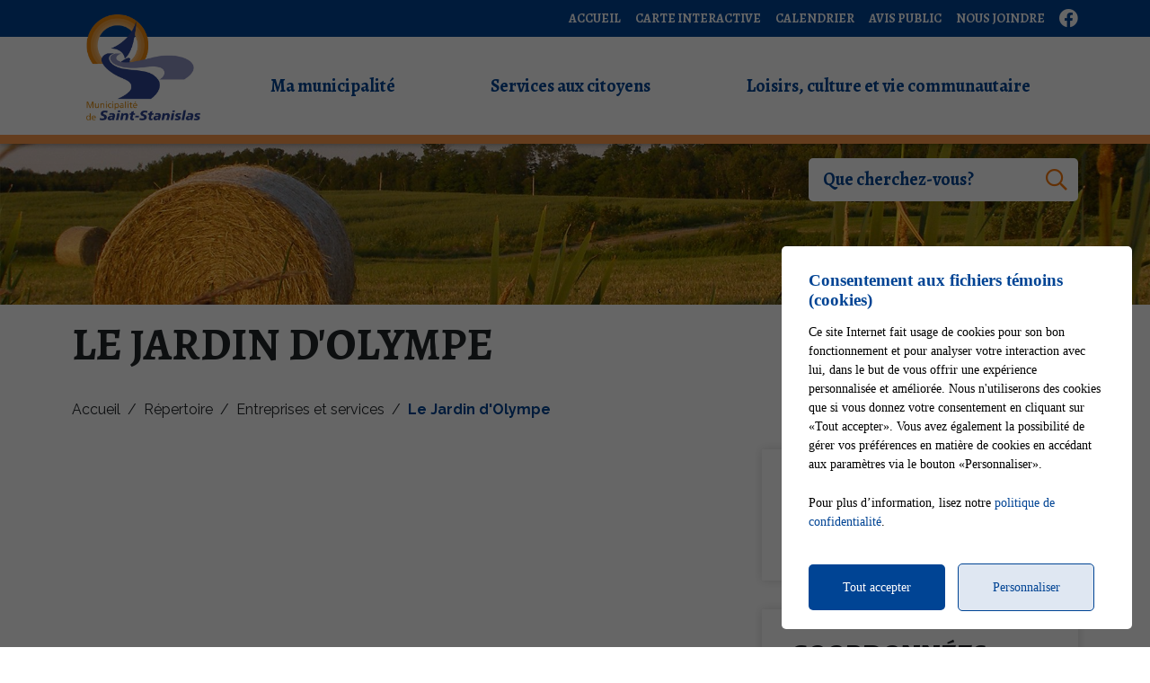

--- FILE ---
content_type: text/html; charset=UTF-8
request_url: https://www.saint-stanislas.ca/fr/repertoire/1987/le-jardin-d-olympe
body_size: 11298
content:
<!DOCTYPE html>
<html lang="fr" data-is-indev="false">
	<head>
					<meta charset="utf-8" />
			<meta name="viewport" content="width=device-width, initial-scale=1.0">
			<title>Le Jardin d'Olympe</title>
			<meta name="description" content="281, rang de la Rivière-Batiscan Nord-Est, Saint-Stanislas, Québec, G0X 3E0 - Tél. 418 328-4319" />
			<link id="main-style" rel="stylesheet" type="text/css" href="https://www.saint-stanislas.ca/assets/css/main.css?v=025608">
							<link rel="stylesheet" type="text/css" href="https://fonts.googleapis.com/css2?family=Raleway:wght@300;400;700&family=Alegreya:wght@100;200;300;700;800&family=Oswald&display=swap">
				                <meta property="og:locale" content="fr_CA" />
                <meta property="og:title" content="Le Jardin d'Olympe" />
                <meta property="og:description" content="281, rang de la Rivière-Batiscan Nord-Est, Saint-Stanislas, Québec, G0X 3E0 - Tél. 418 328-4319" />
                <meta property="og:url" content="https://www.saint-stanislas.ca/fr/repertoire/1987/le-jardin-d-olympe" />
                <meta property="og:site_name" content="Municipalité de Saint-Stanislas-de-Champlain" />
                <meta property="og:type" content="website">
                <meta property="twitter:card" content="summary_large_image" />
			                    <link rel="image_src" href="https://www.saint-stanislas.ca/upload/page/generique.jpg"/>
                    <meta property="og:image" content="https://www.saint-stanislas.ca/upload/page/generique.jpg" />
                    <meta property="og:image:secure_url" content="https://www.saint-stanislas.ca/upload/page/generique.jpg" />
                <link rel="shortcut icon" href="/images/favicons/favicon.ico"><link rel="apple-touch-icon" href="/images/favicons/apple-touch-icon.png" sizes="180x180"><link rel="icon" href="/images/favicons/favicon-32x32.png" type="image/png" sizes="32x32"><link rel="icon" href="/images/favicons/favicon-16x16.png" type="image/png" sizes="16x16"><link rel="manifest" href="/images/favicons/site.webmanifest"><link rel="mask-icon" href="/images/favicons/safari-pinned-tab.svg" color="#5bbad5">                <meta name="msapplication-TileColor" content="">
                <meta name="msapplication-config" content="/images/favicons/browserconfig.xml">
                <meta name="theme-color" content="">
				</head>
	<body id="body" class="page-fr-repertoire" data-language="fr" data-languageid="1" data-getpage="fr/repertoire" data-currencycode="fr_CA" data-customerid="19" data-moduleid="16" data-siteurl="">
				<header class="main-header">
			<nav class="main-nav">
				<div class="main-header__left">
					<div class="main-nav__toggle">
						<div class="nav-toggle">
							<div></div>
						</div>
					</div>
					<a name="city-logo" class="main-header__logo" href="https://www.saint-stanislas.ca" aria-label="Municipalité de Saint-Stanislas-de-Champlain">
												<img src="/upload/client/saint-stanislas-logo.png" alt="Municipalité de Saint-Stanislas-de-Champlain - logo">
											</a>
                                                    <button type="button" class="main-header__search btn btn--square hidden-md-xl js-search__toggle"><i class="far fa-search"></i></button>
                            				</div>
				<div class="main-header__right">
					<div class="main-header__top js-nav-scroll">
						<ul class="main-nav__top">                            <li class="root">
                                <a href="/fr/accueil"    >
									Accueil                                </a>
                                                            </li>
						                            <li class="root">
                                <a href="https://www.saint-stanislas.ca/fr/carte-interactive"    >
									Carte interactive                                </a>
                                                            </li>
						                            <li class="root">
                                <a href="https://www.saint-stanislas.ca/fr/evenements"    >
									Calendrier                                </a>
                                                            </li>
						                            <li class="root">
                                <a href="/fr/avis-public"    >
									Avis public                                </a>
                                                            </li>
						                            <li class="root">
                                <a href="/fr/nous-joindre"    >
									Nous joindre                                </a>
                                                            </li>
						</ul>									<ul class="main-header__socials">
																									<li><a name="facebook" aria-label="facebook" rel="noopener" href="https://fr-ca.facebook.com/pages/category/Government-Building/Municipalit%C3%A9-de-Saint-Stanislas-553146348170332/" target="_blank" onclick="return Plateform.Analytics.TrackOutboundLink('Liens externes', 'Medias sociaux', 'Visite page - facebook', 'https://fr-ca.facebook.com/pages/category/Government-Building/Municipalit%C3%A9-de-Saint-Stanislas-553146348170332/', true);"><i class="fab fa-facebook"></i></a></li>
																							</ul>
													</div>
					<div class="main-header__bottom">
						<ul class="main-nav__bottom">                            <li class="root  -has-child nav-list--3columns">
                                <a href="/fr/municipalite"    >
									Ma municipalité                                </a>
                                <div class="sub-nav nav-dropdown"><ul>                            <li class="">
                                <a href="/fr/municipalite/decouvrir-saint-stanislas"    >
									Découvrir Saint-Stanislas                                </a>
                                                            </li>
						                            <li class="">
                                <a href="/fr/municipalite/historique"    >
									Historique                                </a>
                                                            </li>
						                            <li class="">
                                <a href="/fr/municipalite/presentation-du-logo-et-des-armoiries"    >
									Présentation du logo et des armoiries                                </a>
                                                            </li>
						                            <li class="">
                                <a href="/fr/carte-interactive"    >
									Carte interactive                                </a>
                                                            </li>
						                            <li class="">
                                <a href="/fr/municipalite/renseignements-generaux"    >
									Renseignements généraux                                </a>
                                                            </li>
						                            <li class="-has-child">
                                <a href="/fr/municipalite/conseil-municipal"   class="nav-item--title"  >
									Conseil municipal                                </a>
                                <ul class="nav-dropdown">                            <li class="">
                                <a href="/fr/municipalite/membres-du-conseil"    >
									Membres du conseil                                </a>
                                                            </li>
						                            <li class="">
                                <a href="/fr/municipalite/seances-du-conseil"    >
									Séances du conseil                                </a>
                                                            </li>
						</ul>                            </li>
						                            <li class="">
                                <a href="https://www.saint-stanislas.ca/fr/services-aux-citoyens/centre-documentaire/c708/reglements-municipaux/page-1"    >
									Règlements municipaux                                </a>
                                                            </li>
						                            <li class="">
                                <a href="/fr/municipalite/taxation-municipale"    >
									Taxation municipale                                </a>
                                                            </li>
						                            <li class="">
                                <a href="https://www.saint-stanislas.ca/fr/centre-documentaire/c724/courant-municipal/page-1"    >
									Bulletin municipal                                </a>
                                                            </li>
						                            <li class="">
                                <a href="/fr/municipalite/gestion-contractuelle"    >
									Gestion contractuelle (SEAO)                                </a>
                                                            </li>
						                            <li class="">
                                <a href="https://www.saint-stanislas.ca/fr/services-aux-citoyens/centre-documentaire/c712/communiques-et-rapports/page-1"    >
									Communiqués et rapports                                </a>
                                                            </li>
						                            <li class="">
                                <a href="/fr/municipalite/matrice-graphique"    >
									Matrice graphique                                </a>
                                                            </li>
						                            <li class="">
                                <a href="/fr/albums-photos"    >
									Galerie de photos                                </a>
                                                            </li>
						</ul></div>                            </li>
						                            <li class="root  -has-child nav-list--3columns">
                                <a href="/fr/services-aux-citoyens"    >
									Services aux citoyens                                </a>
                                <div class="sub-nav nav-dropdown"><ul>                            <li class="-has-child">
                                <a href="/fr/services-aux-citoyens/travaux-publics"   class="nav-item--title"  >
									Travaux publics                                </a>
                                <ul class="nav-dropdown">                            <li class="">
                                <a href="/fr/services-aux-citoyens/aqueduc-municipal"    >
									Aqueduc municipal                                </a>
                                                            </li>
						                            <li class="">
                                <a href="/fr/services-aux-citoyens/reseau-d-egout-sanitaire"    >
									Réseau d'égout sanitaire                                </a>
                                                            </li>
						</ul>                            </li>
						                            <li class="-has-child">
                                <a href="/fr/services-aux-citoyens/securite-publique-et-incendies"   class="nav-item--title"  >
									Sécurité publique et incendies                                </a>
                                <ul class="nav-dropdown">                            <li class="">
                                <a href="/fr/services-aux-citoyens/service-des-incendies"    >
									Service des incendies                                </a>
                                                            </li>
						</ul>                            </li>
						                            <li class="">
                                <a href="/fr/services-aux-citoyens/role-d-evaluation"    >
									Rôle d'évaluation                                </a>
                                                            </li>
						                            <li class="-has-child">
                                <a href="/fr/services-aux-citoyens/urbanisme-et-inspection"   class="nav-item--title"  >
									Urbanisme et inspection                                </a>
                                <ul class="nav-dropdown">                            <li class="">
                                <a href="/fr/services-aux-citoyens/comite-consultatif-d-urbanisme"    >
									Comité consultatif d'urbanisme (CCU)                                </a>
                                                            </li>
						                            <li class="">
                                <a href="/fr/services-aux-citoyens/emission-de-permis"    >
									Émission de permis                                </a>
                                                            </li>
						                            <li class="">
                                <a href="https://www.saint-stanislas.ca/fr/services-aux-citoyens/centre-documentaire/c736/reglements-d-urbanisme/page-1"    >
									Règlements d'urbanisme                                </a>
                                                            </li>
						</ul>                            </li>
						                            <li class="-has-child">
                                <a href="/fr/services-aux-citoyens/environnement"   class="nav-item--title"  >
									Environnement                                </a>
                                <ul class="nav-dropdown">                            <li class="">
                                <a href="/fr/services-aux-citoyens/matieres-residuelles-et-recyclage"    >
									Matières résiduelles et recyclage                                </a>
                                                            </li>
						</ul>                            </li>
						                            <li class="">
                                <a href="/fr/services-aux-citoyens/ecole-du-versant-de-la-batiscan"    >
									École du Versant-de-la-Batiscan                                </a>
                                                            </li>
						                            <li class="">
                                <a href="https://www.saint-stanislas.ca/fr/services-aux-citoyens/centre-documentaire/page-1"    >
									Centre documentaire                                </a>
                                                            </li>
						                            <li class="">
                                <a href="/fr/services-aux-citoyens/requete-du-citoyen"    >
									Requête du citoyen                                </a>
                                                            </li>
						                            <li class="">
                                <a href="/fr/services-aux-citoyens/terrains-a-vendre"    >
									Terrains à vendre                                </a>
                                                            </li>
						                            <li class="-has-child">
                                <a href="https://www.saint-stanislas.ca/fr/services-aux-citoyens/centre-documentaire/c744/programmes-d-aide-financiere/page-1"    >
									Programme d'aide financière                                </a>
                                <ul class="nav-dropdown">                            <li class="">
                                <a href="/fr/services-aux-citoyens/commerces-et-industries"    >
									Commerces et industries                                </a>
                                                            </li>
						</ul>                            </li>
						                            <li class="">
                                <a href="https://www.saint-stanislas.ca/fr/repertoire/c733/entreprises-et-services/page-1"    >
									Commerces et industries                                </a>
                                                            </li>
						                            <li class="-has-child">
                                <a href="/fr/services-aux-citoyens/developpement-economique"   class="nav-item--title"  >
									Développement économique                                </a>
                                <ul class="nav-dropdown">                            <li class="">
                                <a href="/fr/services-aux-citoyens/sdess"    >
									SDESS                                </a>
                                                            </li>
						</ul>                            </li>
						                            <li class="">
                                <a href="/fr/services-aux-citoyens/autres-liens-utiles"    >
									Autres liens utiles                                </a>
                                                            </li>
						</ul></div>                            </li>
						                            <li class="root  -has-child nav-list--3columns">
                                <a href="/fr/loisirs-culture-et-vie-communautaire"    >
									Loisirs, culture et vie communautaire                                </a>
                                <div class="sub-nav nav-dropdown"><ul>                            <li class="">
                                <a href="/fr/loisirs-culture-et-vie-communautaire/loisirs-des-deux-rivieres"    >
									Loisirs des deux rivières                                </a>
                                                            </li>
						                            <li class="">
                                <a href="/fr/calendrier"  target="_blank"   >
									Calendrier                                </a>
                                                            </li>
						                            <li class="">
                                <a href="/fr/loisirs-culture-et-vie-communautaire/camp-de-jour"    >
									Camp de jour                                </a>
                                                            </li>
						                            <li class="">
                                <a href="/fr/loisirs-culture-et-vie-communautaire/association-des-loisirs"    >
									Centre sportif ADF Diesel                                </a>
                                                            </li>
						                            <li class="-has-child">
                                <a href="/fr/loisirs-culture-et-vie-communautaire/plein-air"   class="nav-item--title"  >
									Plein air                                </a>
                                <ul class="nav-dropdown">                            <li class="">
                                <a href="/fr/loisirs-culture-et-vie-communautaire/piste-de-ski-de-fond"    >
									Piste de ski de fond                                </a>
                                                            </li>
						</ul>                            </li>
						                            <li class="-has-child">
                                <a href="/fr/loisirs-culture-et-vie-communautaire/culture"   class="nav-item--title"  >
									Culture                                </a>
                                <ul class="nav-dropdown">                            <li class="">
                                <a href="/fr/loisirs-culture-et-vie-communautaire/bibliotheque-emilie-bordeleau"    >
									Bibliothèque Émilie Bordeleau                                </a>
                                                            </li>
						                            <li class="">
                                <a href="/fr/loisirs-culture-et-vie-communautaire/arts-et-culture-les-deux-rivieres"    >
									Arts et culture les Deux-Rivières                                </a>
                                                            </li>
						</ul>                            </li>
						                            <li class="-has-child">
                                <a href="/fr/loisirs-culture-et-vie-communautaire/vie-communautaire"    >
									Vie communautaire                                </a>
                                <ul class="nav-dropdown">                            <li class="">
                                <a href="/fr/loisirs-culture-et-vie-communautaire/office-municipal-d-habitation"    >
									Office municipal d'habitation                                </a>
                                                            </li>
						                            <li class="">
                                <a href="/fr/loisirs-culture-et-vie-communautaire/nouvelle-page"    >
									Maison de Transition de la Batiscan                                </a>
                                                            </li>
						                            <li class="">
                                <a href="/fr/loisirs-culture-et-vie-communautaire/centres-d-hebergement"    >
									Manoir des deux rivières                                </a>
                                                            </li>
						                            <li class="">
                                <a href="/fr/loisirs-culture-et-vie-communautaire/age-d-or"    >
									CLUB FADOQ SAINT-STANISLAS (S-069)                                </a>
                                                            </li>
						                            <li class="">
                                <a href="/fr/loisirs-culture-et-vie-communautaire/chevaliers-de-colomb-conseil-2903"    >
									Chevaliers de Colomb - Conseil 2903                                </a>
                                                            </li>
						                            <li class="">
                                <a href="/fr/loisirs-culture-et-vie-communautaire/societe-d-histoire"    >
									Société d'histoire                                </a>
                                                            </li>
						</ul>                            </li>
						                            <li class="-has-child">
                                <a href="/fr/loisirs-culture-et-vie-communautaire/attraits-touristiques"   class="nav-item--title"  >
									Attraits touristiques                                </a>
                                <ul class="nav-dropdown">                            <li class="">
                                <a href="/fr/loisirs-culture-et-vie-communautaire/parc-de-la-riviere-batiscan"    >
									Parc de la rivière Batiscan                                </a>
                                                            </li>
						</ul>                            </li>
						</ul></div>                            </li>
						</ul>									<button name="search-toggle" type="button" class="main-header__search js-search__toggle hidden-xs-sm">
										<span class="main-header__search-label">Que cherchez-vous?</span>
										<span class="main-header__search-btn"><i class="far fa-search"></i></span>
									</button>
													</div>
				</div>
			</nav>
		</header>
		<main class="main-content position-relative z-0">                        <div class="page-header">
                            <div class="page-header__inner js-flexible-content__page-header js-page-header__photos">
                                                <div class="js-page-header__photo" data-bg-position="center" data-default-bg-position="center" data-img="/upload/page/generique.jpg" style="background-image: url(/upload/page/generique.jpg);">
                    <div class="js-page-header-photos__content home-slide__content">
                    </div>
                </div>
                                            </div>
                        </div>
                                            <div>
                            <div class="container">
                                                                        <h1 class="page-title md-1">Le Jardin d'Olympe</h1>
                                                                </div>
                                                    </div>
                        				<div class="page-content">
					<div class="container">
										<div class="breadcrumb breadcrumb--default">
					<span class="breadcrumb__toggle">Le Jardin d'Olympe</span>
					<ol class="breadcrumb__list" itemscope="" itemtype=" https://schema.org/BreadcrumbList">
						<li itemprop="itemListElement" itemscope="" itemtype=" https://schema.org/ListItem">
							<a class="active" itemtype="https://schema.org/Thing" itemprop="item" href="/fr/accueil">
								<span itemprop="name">Accueil</span>
							</a>
							<meta itemprop="position" content="1">
						</li>
															<li itemprop="itemListElement" itemscope="" itemtype=" https://schema.org/ListItem">
										<a class="active" itemtype="https://schema.org/Thing" itemprop="item" href="/fr/repertoire/page-1">
																						<span itemprop="name">Répertoire</span>
										</a>
										<meta itemprop="position" content="2">
									</li>
																		<li itemprop="itemListElement" itemscope="" itemtype=" https://schema.org/ListItem">
										<a class="active" itemtype="https://schema.org/Thing" itemprop="item" href="/fr/repertoire/c733/entreprises-et-services/page-1">
																						<span itemprop="name">Entreprises et services</span>
										</a>
										<meta itemprop="position" content="3">
									</li>
																		<li itemprop="itemListElement" itemscope="" itemtype=" https://schema.org/ListItem">
										<a class="active" itemtype="https://schema.org/Thing" itemprop="item" href="/fr/repertoire/1987/le-jardin-d-olympe">
																						<span itemprop="name">Le Jardin d'Olympe</span>
										</a>
										<meta itemprop="position" content="4">
									</li>
														</ol>
				</div>
										<div class="md-2">
							<div class="row">
								<div class="col-12 col-md-7 col-lg-8">
																		<div class="zone-content">
																			</div>
								</div>
								<div class="col-12 col-md-5 col-lg-4 side-widgets">
                                    <div class="side-widget">
                                        <h2 class="h3">Partager</h2>
                                                    <div class="share js-share" data-share-type="horizontal"  data-text-length="0"  data-share-btn="Partager"  data-share-url="https://www.saint-stanislas.ca/fr/repertoire/1987/le-jardin-d-olympe"  data-share-title="Le Jardin d'Olympe"  data-share-text="281, rang de la Rivière-Batiscan Nord-Est, Saint-Stanislas, Québec, G0X 3E0 - Tél. 418 328-4319"  data-share-list="facebook,twitter,linkedin,email"></div>
                                                </div>
									<div class="side-widget">
																					<h3>Coordonnées</h3>

											<h4>Le Jardin d'Olympe</h4>			<div class="is-hidden" itemprop="geo" itemscope="" itemtype="http://schema.org/GeoCoordinates">
				<div itemprop="address" itemscope itemtype="http://schema.org/PostalAddress">
					<meta itemprop="streetAddress" content="281, rang de la Rivière-Batiscan Nord-Est">
					<meta itemprop="addressLocality" content="Saint-Stanislas">
					<meta itemprop="addressRegion" content="Québec">
					<meta itemprop="postalCode" content="G0X 3E0">
				</div>
											<meta itemprop="latitude" content="46.6477008">
							<meta itemprop="longitude" content="-72.3914678">
									</div>
			<div class="md-0" itemprop="address" itemscope itemtype="http://schema.org/PostalAddress">
				<strong>
													<span itemprop="streetAddress">281, rang de la Rivière-Batiscan Nord-Est</span>
								<br class='md-0'>
															<span itemprop="addressLocality">Saint-Stanislas</span>,		            			<span itemprop="addressRegion">Québec</span>
			        										<br class='md-0'>
															<span itemprop="postalCode">G0X 3E0</span>
											</strong>
			</div>
    		<p class="md-05">				<a class="contactinfo" href="tel:14183284319" target="_blank" title="418 328-4319">
					<i class="contactinfo__icon fas fa-phone"></i>
					<span class="contactinfo__value">
						418 328-4319					</span>
				</a>
				</p><p class="md-05">				<a class="contactinfo" href="https://fr-ca.facebook.com/jardindolympe.boulangeriebiologique" target="_blank" title="Consultez la page Facebook">
					<i class="contactinfo__icon fab fa-facebook-f"></i>
					<span class="contactinfo__value">
						Consultez la page Facebook					</span>
				</a>
				</p>									</div>
									<div class="side-widget side-widget--map">				<div id="googlemap-b407cf473c0a8a3b4759244f8ac79d52" class="googlemap " data-guid="b407cf473c0a8a3b4759244f8ac79d52" data-latitude="" data-longitude="" data-use-cluster="1" data-zoom="14" data-use-custom-button-url="true"
					 data-name="Carte personnalisée" data-btn="Voir l'itinéraire">
					<div class="googlemap__canvas" id="googlemap__canvas-b407cf473c0a8a3b4759244f8ac79d52"></div>
					<div class="googlemap__card">
						<div class="googlemap-card__close">X</div>
						<div class="googlemap-card__content"></div>
						<div class="googlemap-card__control">
							<div class="googlemap-card__prev googlemap-card__arrow"><i class="far fa-angle-left"></i>
							</div>
							<div class="googlemap-card__pager">
								<span class="googlemap-card-pager__current">1</span>
								<span class="googlemap-card-pager__total">1</span>
							</div>
							<div class="googlemap-card__next googlemap-card__arrow"><i class="far fa-angle-right"></i>
							</div>
						</div>
					</div>
					<input type="hidden" class="js-googlemap-mapstyle" value=''>
				</div>
			<script type="text/javascript">
                var gmapdatab407cf473c0a8a3b4759244f8ac79d52 = {"46.6477008_-72.3914678":[{"Address":"281, rang de la Rivi\u00e8re-Batiscan Nord-Est, Saint-Stanislas, Qu\u00e9bec, G0X 3E0","Latitude":"46.6477008","Longitude":"-72.3914678","IconUrl":"https:\/\/municipalitesenligne.com\/assets\/images\/map-marker\/buildings.png","Title":"Le Jardin d&#39;Olympe","Html":"<strong>281, rang de la Rivi\u00e8re-Batiscan Nord-Est<br class=&#39;mt-0&#39;>Saint-Stanislas, Qu\u00e9bec<br class=&#39;mt-0&#39;>G0X 3E0<\/strong>","Url":"","StyledMapText":"Municipalit\u00e9 de Saint-Stanislas-de-Champlain","Number":1,"resizeIcon":true,"IconWidth":42,"IconHeight":53}]};
			</script>
			</div>								</div>
							</div>
						</div>
					</div>
				</div>
								</main>
		<div id="adncomm-core-cookies-box-contain">
	<div id="adncomm-core-cookies-box">
		<div class="adncomm-core-cookies-box-text">
			<h4>Consentement aux fichiers témoins (cookies)</h4>
			<p>Ce site Internet fait usage de cookies pour son bon fonctionnement et pour analyser votre interaction avec lui, dans le but de vous offrir une expérience personnalisée et améliorée. Nous n'utiliserons des cookies que si vous donnez votre consentement en cliquant sur &laquo;Tout accepter&raquo;. Vous avez également la possibilité de gérer vos préférences en matière de cookies en accédant aux paramètres via le bouton &laquo;Personnaliser&raquo;.</p>
			<p>Pour plus d’information, lisez notre <a href="/fr/conditions">politique de confidentialité</a>.</p>
		</div>
		<div class="adncomm-core-cookies-box-button">
			<button id="adncomm-core-cookies-box-button-accept">Tout accepter</button>
			<button id="adncomm-core-cookies-box-button-personnaliser">Personnaliser</button>
		</div>
	</div>

	<div id="adncomm-core-cookies-box-list">
		<div class="adncomm-core-cookies-box-text">
			<h4>Personnalisation des fichiers témoins (cookies)</h4>
		</div>

		<div class="adncomm-core-cookies-box-list-item">
			<h5 data-cookie-value="necessaires"><i class="fas fa-chevron-down"></i> Nécessaires (obligatoire) <input type="checkbox" style="opacity:0.6;cursor: not-allowed;" checked disabled></h5>
			<div class="adncomm-core-cookies-box-list-item-content" style="display: none;">
				<p>Les cookies nécessaires sont cruciaux pour les fonctions de base du site Web et celui-ci ne fonctionnera pas comme prévu sans eux. Ces cookies ne stockent aucune donnée personnellement identifiable.</p>
				<table>
					<tr>
						<td>Nom</td>
						<td>Domaine</td>
						<td>Expiration</td>
						<td>Description</td>
					</tr>
					<tr>
						<td>Cookies</td>
						<td>www.saint-stanislas.ca</td>
						<td>1 an</td>
						<td>Cookie qui enregistre votre consentement aux cookies.</td>
					</tr>
					<tr>
						<td>Google Maps</td>
						<td>www.saint-stanislas.ca, *.google.com</td>
						<td>1 mois</td>
						<td>Ce cookie est crucial pour le bon fonctionnement des cartes Google Maps, assurant ainsi une expérience de navigation cartographique fluide et efficace pour les utilisateurs.</td>
					</tr>
										<tr>
						<td>Google Fonts</td>
						<td>fonts.googleapis.com, fonts.gstatic.com</td>
						<td>1 an</td>
						<td>Cookie pour le fonctionnement des polices d'écriture Google Fonts.</td>
					</tr>
					<tr>
						<td>Font Awesome</td>
						<td>*.fontawesome.com</td>
						<td>1 an</td>
						<td>Cookie pour le fonctionnement des icônes Font Awesome.</td>
					</tr>
																			</table>
			</div>
		</div>

		<div class="adncomm-core-cookies-box-list-item">
			<h5 data-cookie-value="analytiques"><i class="fas fa-chevron-down"></i> Analytiques <input type="checkbox" checked></h5>
			<div class="adncomm-core-cookies-box-list-item-content" style="display: none;">
				<p>Les cookies analytiques sont utilisés pour comprendre comment les visiteurs interagissent avec le site Web. Ces cookies aident à fournir des informations sur les métriques telles que le nombre de visiteurs, le taux de rebond, la source de trafic, etc.</p>
								<table>
					<tr>
						<td>Nom</td>
						<td>Domaine</td>
						<td>Expiration</td>
						<td>Description</td>
					</tr>
										<tr>
						<td>Google Analytics</td>
						<td>www.saint-stanislas.ca, *.google-analytics.com</td>
						<td>2 ans, 24 heures</td>
						<td>Ce cookie est utilisé pour collecter des statistiques sur le site web et suivre les taux de conversion et la navigation des utilisateurs sur le site.</td>
					</tr>
																									
				</table>
							</div>
		</div>

		<div class="adncomm-core-cookies-box-list-item">
			<h5 data-cookie-value="publicitaires"><i class="fas fa-chevron-down"></i> Publicitaires <input type="checkbox" checked></h5>
			<div class="adncomm-core-cookies-box-list-item-content" style="display: none;">
				<p>Les cookies publicitaires sont utilisés pour fournir aux visiteurs des publicités et des campagnes marketing pertinentes. Ces cookies suivent les visiteurs sur les sites Web et collectent des informations pour fournir des publicités personnalisées.</p>
							</div>
		</div>
<!--
		<div class="adncomm-core-cookies-box-list-item">
			<h5 data-cookie-value="autres"><i class="fas fa-chevron-down"></i> Autres <input type="checkbox" checked></h5>
			<div class="adncomm-core-cookies-box-list-item-content" style="display: none;">
			</div>
		</div>
-->
		<div class="adncomm-core-cookies-list-button">
			<button id="adncomm-core-cookies-list-button-accept">Tout accepter</button>
			<button id="adncomm-core-cookies-list-button-reject">Tout rejeter</button>
			<button id="adncomm-core-cookies-list-button-personnaliser">Enregistrer</button>
		</div>

		<div class="adncomm-core-cookies-footer">
			<p>Propulsé par <a href="https://adncomm.com/" target="_blank">
				<img src="/imagesbase/adncomm-logo-large-cookie.png" alt="ADN Communication" style="width: 160px;height: auto;display: inline-block;transform: translateY(-2px);margin-left: 2px;">
			</a></p>
		</div>
	</div>

</div>
<style>
	#adncomm-core-cookies-box-contain {
		position: fixed;
		top: 0;
		left: 0;
		width: 100%;
		height: 100%;
		background-color: rgba(0,0,0,0.6);
		z-index: 99999;
		display: none;
		animation: AdnCookieContain 1.5s;
		transition: opacity 0.5s;
		margin-top: 0;
	}
	@keyframes AdnCookieContain {
		0% {
			opacity: 0;
		}
		50% {
			opacity: 0;
		}
		100% {
			opacity: 1;
		}
	}
	@keyframes AdnCookieContainFast {
		0% {
			opacity: 0;
		}
		100% {
			opacity: 1;
		}
	}
	#adncomm-core-cookies-box {
		position: absolute;
		bottom: 20px;
		right: 20px;
		background-color: #fff;
		padding: 20px 30px;
		border-radius: 5px;
		width: 390px;
		animation: AdnCookieBox 2s;
		transition: opacity 0.5s;
	}
	@media(max-width:742px) {
		#adncomm-core-cookies-box {
			position: absolute;
			bottom: 20px;
			left: 20px;
			width: calc(100% - 40px);
		}
	}
	@keyframes AdnCookieBox {
		0% {
			opacity: 0;
			transform: translateY(100px);
		}
		50% {
			opacity: 0;
			transform: translateY(100px);
		}
		100% {
			opacity: 1;
			transform: translateY(0px);
		}
	}
	#adncomm-core-cookies-box:before {
		content: "";
		background-color: #0000009c;
		top: 0;
		left: 0;
		width: 100%;
		height: 100%;
		z-index: 99999;
		position: absolute;
		border-radius: 5px;
		display: none;
		animation: AdnCookieBoxBefore 0.5s;
	}
	@keyframes AdnCookieBoxBefore {
		0% {
			opacity: 0;
		}
		100% {
			opacity: 1;
		}
	}
	#adncomm-core-cookies-box h4 {
		font-family: "poppins";
		font-size: 1.2em;
		margin-bottom: 0.5em;
		margin-top: 7px;
		color: #004494;
	}
	#adncomm-core-cookies-box p {
		font-family: "poppins";
		font-size: 14px;
		line-height: 1.5;
		margin-bottom: 22px;
		color: black;
	}
	@media(max-width:742px) {
		#adncomm-core-cookies-box p {
			font-size: 12px;
			line-height: 1.4;
		}
	}

	.adncomm-core-cookies-box-button button {
		padding: 15px 0px !important;
		width: calc(50% - 10px - 3px);
	}
	#adncomm-core-cookies-box-button-accept {
		background-color: #004494;
		color: #fff;
		border: none;
		margin-right: 5px;
		border-radius: 5px;
		font-family: "poppins";
		font-size: 14px;
		cursor: pointer;
		transition-duration: 0.3s;
	}
	#adncomm-core-cookies-box-button-accept:hover {
		opacity: 0.9;
	}
	#adncomm-core-cookies-box-button-personnaliser {
		background-color: #00449420;
		color: #004494;
		border: 1px solid #004494;
		margin-left: 5px;
		border-radius: 5px;
		font-family: "poppins";
		font-size: 14px;
		cursor: pointer;
		transition-duration: 0.3s;
	}
	#adncomm-core-cookies-box-button-personnaliser:hover {
		background-color: #00449450;
	}

	#adncomm-core-cookies-box-list {
		position: absolute;
		top: 50%;
		left: 50%;
		transform: translate(-50%, -50%);
		background-color: #fff;
		padding: 25px 38px;
		border-radius: 7px;
		width: 750px;
		display: none;
		position:relative;
		z-index: 99999;
	}
	@media(max-width:742px) {
		#adncomm-core-cookies-box-list {
			width: calc(100% - 40px);
			padding: 18px 24px;
		}
	}
	@keyframes AdnCookieList {
		0% {
			opacity: 0;
			transform: translate(-50%, -30%);
		}
		100% {
			opacity: 1;
			transform: translate(-50%, -50%);
		}
	}
	.adncomm-core-cookies-box-list-item-icon {
		width: 1em;
		position:absolute;
		right: 47px;
		top: 70px;
	}
	#adncomm-core-cookies-box-list h4 {
		font-family: "poppins";
		font-size: 1.2em;
		margin-bottom: 20px;
		color: #004494;
	}
	#adncomm-core-cookies-box-list p {
		font-size: 14px;
		line-height: 1.5;
		margin-bottom: 22px;
	}

	.adncomm-core-cookies-box-list-item {
		padding: 5px 20px;
		background-color: #b7b7b721;
		border: none;
		border-radius: 5px;
		margin-bottom: 10px;
		transition-duration: 0.3s;
	}
	.adncomm-core-cookies-box-list-item:hover {
		background-color: #00449420;
	}
	.adncomm-core-cookies-box-list-item h5 {
		font-family: "poppins";
		font-size: 15px;
		font-weight: 500;
		color: #000;
		cursor: pointer;
		width: 100%;
		padding-top: 10px;
		padding-bottom: 10px;
        line-height: 1;
        margin-bottom: 2px;
        margin-top: 2px;
	}
	.adncomm-core-cookies-box-list-item h5 i {
		margin-right: 10px;
		font-size: 14px;
		pointer-events: none;
	}
	.adncomm-core-cookies-box-list-item h5 input {
		margin-left: 10px;
		margin-right: 0px;
		vertical-align: middle;
		float: right;
	}
	.adncomm-core-cookies-box-list-item h5 input[type="checkbox"] {
		-webkit-appearance: none;
		-moz-appearance: none;
		appearance: none;
		width: 20px;
		height: 20px;
		border: 1px solid #000;
		border-radius: 5px;
		outline: none;
		transition-duration: 0.3s;
		cursor: pointer;
		margin-top: 0;
		padding: 0;
	}
	.adncomm-core-cookies-box-list-item h5 input[type="checkbox"]:checked {
		background-color: #004494;
		border: 1px solid #004494;
	}
	.adncomm-core-cookies-box-list-item h5 input[type="checkbox"]:checked:after {
		content: '\f00c';
		font-family: 'Font Awesome 5 Pro';
		display: block;
		width: 10px;
		height: 10px;
		margin: 3px;
		color: #fff !important;
		text-align: center;
		line-height: 8px;
		font-size: 12px;
		transform: translateY(2px);
	}
	@media(max-width:742px) {
		.adncomm-core-cookies-box-list-item h5 input[type="checkbox"]:checked:after {
			font-size: 10px;
		}
	}

	.adncomm-core-cookies-box-list-item-content {
		display: none;
		clear: both;
		margin-top: 20px;
		max-height: 40vh;
		overflow-y: auto;
	}
	.adncomm-core-cookies-box-list-item-content p {
		font-family: "poppins";
		font-size: 14px;
		line-height: 1.5;
		margin-bottom: 22px;
		color: black;
	}
	.adncomm-core-cookies-box-list-item-content table {
		width: 100%;
		border-collapse: collapse;
	}
	.adncomm-core-cookies-box-list-item-content table tr td {
		border: 1px solid rgba(0, 0, 0, 0.4);
		padding: 7px !important;
	}
	.adncomm-core-cookies-box-list-item-content table tr td:first-child {
		font-weight: bold;
	}
	.adncomm-core-cookies-box-list-item-content table tr td {
		font-family: "poppins";
		font-size: 13px;
		color: black;
	}

	.adncomm-core-cookies-list-button {
		margin-top: 20px;
	}
	.adncomm-core-cookies-list-button button {
		padding: 15px 0px !important;
		width: calc(25% - 15px - 2px);
		margin-bottom: 7px;
	}
	@media(max-width:742px) {
		.adncomm-core-cookies-list-button button {
			width: calc(100% - 0px - 2px);
		}
	}
	#adncomm-core-cookies-list-button-accept {
		background-color: #004494;
		color: #fff;
		border: none;
		margin-right: 5px;
		border-radius: 5px;
		font-family: "poppins";
		font-size: 14px;
		cursor: pointer;
	}
	#adncomm-core-cookies-list-button-accept:hover {
		opacity: 0.9;
	}
	@media(max-width:742px) {
		#adncomm-core-cookies-list-button-accept {
			margin-right: 5px;
			margin-bottom: 10px;
			width: calc(50% - 5px - 3px);
		}
	}
	#adncomm-core-cookies-list-button-reject {
		background-color: #00449420;
		color: #004494;
		border: 1px solid #004494;
		margin-left: 5px;
		margin-right: calc(25% - 5px - 2px);
		border-radius: 5px;
		font-family: "poppins";
		font-size: 14px;
		cursor: pointer;
	}
	#adncomm-core-cookies-list-button-reject:hover {
		background-color: #00449440;
	}
	@media(max-width:742px) {
		#adncomm-core-cookies-list-button-reject {
			margin-left: 5px;
			margin-right: 0px;
			margin-bottom: 10px;
			width: calc(50% - 5px - 3px);
		}
	}
	#adncomm-core-cookies-list-button-personnaliser {
		background-color: #00449420;
		color: #004494;
		border: 1px solid #004494;
		margin-left: 5px;
		border-radius: 5px;
		font-family: "poppins";
		font-size: 14px;
		cursor: pointer;
	}
	#adncomm-core-cookies-list-button-personnaliser:hover {
		background-color: #00449440;
	}
	@media(max-width:742px) {
		#adncomm-core-cookies-list-button-personnaliser {
			margin-left: 0px;
			margin-bottom: 10px;
		}
	}

	.adncomm-core-cookies-footer {
		margin-top: 20px;
		margin-bottom: -26px;
		background-color: #b7b7b721;
		width: calc(100% + 38px + 38px);
		margin-left: -38px;
		padding: 11px;
		border-radius: 0px 0px 7px 7px;
	}
	@media(max-width:742px) {
		.adncomm-core-cookies-footer {
			margin-top: 10px;
			margin-bottom: -18px;
		}
	}
	.adncomm-core-cookies-footer p {
		text-align: center;
		margin: 0 !important;
		color: black;
		font-family: "poppins";
		font-size: 12px !important;
	}
	@media(max-width:742px) {
		.adncomm-core-cookies-footer p {
			font-size: 11px !important;
		}
	}
	.adncomm-core-cookies-footer p a {
		color: #004494;
	}

</style>
<script src='https://kit.fontawesome.com/214fe18db0.js?ver=3.16.2' id='font-awesome-pro-js'></script>
<script>
	function adncomm_getCookie(name) {
		var nameEQ = name + "=";
		var ca = document.cookie.split(';');
		for (var i = 0; i < ca.length; i++) {
			var c = ca[i];
			while (c.charAt(0) === ' ') c = c.substring(1, c.length);
			if (c.indexOf(nameEQ) === 0) return c.substring(nameEQ.length, c.length);
		}
		return null;
	}

	document.addEventListener("DOMContentLoaded", function () {
		if (adncomm_getCookie('adncomm-cookies-analytiques') === 'accept') {
			var analytiquesCheckbox = document.querySelector('.adncomm-core-cookies-box-list-item h5[data-cookie-value="analytiques"] input[type="checkbox"]');
			if (analytiquesCheckbox) {
				analytiquesCheckbox.checked = true;
			}
		} else if (adncomm_getCookie('adncomm-cookies-analytiques') === 'reject') {
			var analytiquesCheckbox = document.querySelector('.adncomm-core-cookies-box-list-item h5[data-cookie-value="analytiques"] input[type="checkbox"]');
			if (analytiquesCheckbox) {
				analytiquesCheckbox.checked = false;
			}
		}
		if (adncomm_getCookie('adncomm-cookies-publicitaires') === 'accept') {
			var publicitairesCheckbox = document.querySelector('.adncomm-core-cookies-box-list-item h5[data-cookie-value="publicitaires"] input[type="checkbox"]');
			if (publicitairesCheckbox) {
				publicitairesCheckbox.checked = true;
			}
		} else if (adncomm_getCookie('adncomm-cookies-publicitaires') === 'reject') {
			var publicitairesCheckbox = document.querySelector('.adncomm-core-cookies-box-list-item h5[data-cookie-value="publicitaires"] input[type="checkbox"]');
			if (publicitairesCheckbox) {
				publicitairesCheckbox.checked = false;
			}
		}
		if (adncomm_getCookie('adncomm-cookies-autres') === 'accept') {
			var autresCheckbox = document.querySelector('.adncomm-core-cookies-box-list-item h5[data-cookie-value="autres"] input[type="checkbox"]');
			if (autresCheckbox) {
				autresCheckbox.checked = true;
			}
		} else if (adncomm_getCookie('adncomm-cookies-autres') === 'reject') {
			var autresCheckbox = document.querySelector('.adncomm-core-cookies-box-list-item h5[data-cookie-value="autres"] input[type="checkbox"]');
			if (autresCheckbox) {
				autresCheckbox.checked = false;
			}
		}

		document.querySelectorAll('.adncomm-core-cookies-box-list-item h5').forEach(item => {
			item.addEventListener('click', event => {
				if (event.target.tagName == 'INPUT') {
					return;
				}
				var parent = item.parentNode;
				var content = parent.querySelector('.adncomm-core-cookies-box-list-item-content');
				var contenticon = event.target.querySelector('i');
				if (content.style.display == 'none') {
					content.style.display = 'block';
					contenticon.style.transform = 'rotate(180deg)translateY(3px)';
				} else {
					content.style.display = 'none';
					contenticon.style.transform = 'rotate(0deg)translateY(0px)';
				}
				document.querySelectorAll('.adncomm-core-cookies-box-list-item-content').forEach(item => {
					if (item != content) {
						item.style.display = 'none';
						var contenticon = item.parentNode.querySelector('i');
						contenticon.style.transform = 'rotate(0deg)';
					}
				})
			})
		})

		document.getElementById('adncomm-core-cookies-box-button-accept').addEventListener('click', function() {
			document.cookie = "adncomm-cookies=accept; expires=Fri, 25 Dec 2026 02:56:08; path=/";

			var checkboxes = document.querySelectorAll('.adncomm-core-cookies-box-list-item h5 input[type="checkbox"]');
			checkboxes.forEach(item => {
				var cookieitemname = item.parentNode.getAttribute('data-cookie-value');
				cookieitemname = cookieitemname.replace(/\s/g, '');

				if (cookieitemname == 'necessaires') {
					return;
				}
				if (document.cookie.indexOf('adncomm-cookies-' + cookieitemname + '=') > -1) {
					document.cookie = "adncomm-cookies-" + cookieitemname + '=; expires=Thu, 01 Jan 1970 00:00:00 UTC; path=/;';
				}
				document.cookie = "adncomm-cookies-" + cookieitemname + '=accept; expires=Fri, 25 Dec 2026 02:56:08; path=/';
			});
			document.getElementById('adncomm-core-cookies-box-contain').style.display = 'none';
		});

		if (document.cookie.indexOf('adncomm-cookies=accept') > -1) {
			document.getElementById('adncomm-core-cookies-box-contain').style.display = 'none';
		} else if (document.cookie.indexOf('adncomm-cookies=reject') > -1) {
			document.getElementById('adncomm-core-cookies-box-contain').style.display = 'none';
		} else {
			document.getElementById('adncomm-core-cookies-box-contain').style.display = 'block';

		}

		document.getElementById('adncomm-core-cookies-box-button-personnaliser').addEventListener('click', function() {
			var style = document.createElement('style');
			style.innerHTML = '#adncomm-core-cookies-box:before { display: block !important; }';
			document.head.appendChild(style);
			document.getElementById('adncomm-core-cookies-box').style.pointerEvents = 'none';
			document.getElementById('adncomm-core-cookies-box-list').style.display = 'block';
			document.getElementById('adncomm-core-cookies-box-list').style.animation = 'AdnCookieList 0.8s';
		});

		document.getElementById('adncomm-core-cookies-list-button-accept').addEventListener('click', function() {
			document.cookie = "adncomm-cookies=accept; expires=Fri, 25 Dec 2026 02:56:08; path=/";

			var checkboxes = document.querySelectorAll('.adncomm-core-cookies-box-list-item h5 input[type="checkbox"]');
			checkboxes.forEach(item => {
				var cookieitemname = item.parentNode.getAttribute('data-cookie-value');
				cookieitemname = cookieitemname.replace(/\s/g, '');

				if (cookieitemname == 'necessaires') {
					return;
				}

				if (document.cookie.indexOf('adncomm-cookies-' + cookieitemname + '=') > -1) {
					document.cookie = "adncomm-cookies-" + cookieitemname + '=; expires=Thu, 01 Jan 1970 00:00:00 UTC; path=/;';
				}

				document.cookie = "adncomm-cookies-" + cookieitemname + '=accept; expires=Fri, 25 Dec 2026 02:56:08; path=/';
			});
			document.getElementById('adncomm-core-cookies-box-contain').style.display = 'none';
				setTimeout(function() {
				if (window.location.hash == '#gerer-mes-temoins-cookies') {
					history.replaceState(null, null, ' ');
				}
			}, 100);
		});

		document.getElementById('adncomm-core-cookies-list-button-reject').addEventListener('click', function() {
			document.cookie = "adncomm-cookies=reject; expires=Fri, 25 Dec 2026 02:56:08; path=/";

			var checkboxes = document.querySelectorAll('.adncomm-core-cookies-box-list-item h5 input[type="checkbox"]');
			checkboxes.forEach(item => {
				var cookieitemname = item.parentNode.getAttribute('data-cookie-value');
				cookieitemname = cookieitemname.replace(/\s/g, '');

				if (cookieitemname == 'necessaires') {
					return;
				}
				if (document.cookie.indexOf('adncomm-cookies-' + cookieitemname + '=') > -1) {
					document.cookie = "adncomm-cookies-" + cookieitemname + '=; expires=Thu, 01 Jan 1970 00:00:00 UTC; path=/;';
				}
				document.cookie = "adncomm-cookies-" + cookieitemname + '=reject; expires=Fri, 25 Dec 2026 02:56:08; path=/';
			});
			document.getElementById('adncomm-core-cookies-box-contain').style.display = 'none';

			setTimeout(function() {
				if (window.location.hash == '#gerer-mes-temoins-cookies') {
					history.replaceState(null, null, ' ');
				}
				location.reload();
			}, 100);
		});

		document.getElementById('adncomm-core-cookies-list-button-personnaliser').addEventListener('click', function() {
			var checkboxes = document.querySelectorAll('.adncomm-core-cookies-box-list-item h5 input[type="checkbox"]');
			checkboxes.forEach(item => {
				var cookieitemname = item.parentNode.getAttribute('data-cookie-value');
				cookieitemname = cookieitemname.replace(/\s/g, '');

				if (cookieitemname == 'necessaires') {
					return;
				}

				if (item.checked) {
					if (document.cookie.indexOf('adncomm-cookies-' + cookieitemname + '=') > -1) {
						document.cookie = "adncomm-cookies-" + cookieitemname + '=; expires=Thu, 01 Jan 1970 00:00:00 UTC; path=/;';
					}
					document.cookie = "adncomm-cookies-" + cookieitemname + '=accept; expires=Fri, 25 Dec 2026 02:56:08; path=/';

				} else {
					if (document.cookie.indexOf('adncomm-cookies-' + cookieitemname + '=') > -1) {
						document.cookie = "adncomm-cookies-" + cookieitemname + '=; expires=Thu, 01 Jan 1970 00:00:00 UTC; path=/;';
					}
					document.cookie = "adncomm-cookies-" + cookieitemname + '=reject; expires=Fri, 25 Dec 2026 02:56:08; path=/';
				}
			});

			document.cookie = "adncomm-cookies=reject; expires=Fri, 25 Dec 2026 02:56:08; path=/";
			document.getElementById('adncomm-core-cookies-box-contain').style.display = 'none';

			setTimeout(function() {
				if (window.location.hash == '#gerer-mes-temoins-cookies') {
					history.replaceState(null, null, ' ');
				}
				location.reload();
			}, 100);
		});

		document.getElementById('adncomm_manage_my_cookies').addEventListener('click', function(event) {
			event.preventDefault();

			document.getElementById('adncomm-core-cookies-box-contain').style.display = 'block';
			document.getElementById('adncomm-core-cookies-box-contain').style.opacity = '1';
			document.getElementById('adncomm-core-cookies-box-list').style.opacity = '1';
			document.getElementById('adncomm-core-cookies-box-contain').style.animation = 'AdnCookieContainFast 0.7s';
			document.getElementById('adncomm-core-cookies-box').style.opacity = '0';
			document.getElementById('adncomm-core-cookies-box').style.animation = 'none';
			document.getElementById('adncomm-core-cookies-box-list').style.display = 'block';
		});

		document.getElementById('adncomm-core-cookies-box-contain').addEventListener('click', function(event) {
			if (event.target.closest('#adncomm-core-cookies-box-list') == null) {

				if (document.getElementById('adncomm-core-cookies-box-list').style.display == 'block') {
					if (document.getElementById('adncomm-core-cookies-box').style.opacity == '0') {
						document.getElementById('adncomm-core-cookies-box-list').style.opacity = '0';
						document.getElementById('adncomm-core-cookies-box-contain').style.opacity = '0';
						setTimeout(function() {
							document.getElementById('adncomm-core-cookies-box-list').style.display = 'none';
							document.getElementById('adncomm-core-cookies-box-contain').style.display = 'none';
						}, 400);
					}
				}
			}
		});
	});


</script>
		<footer class="main-footer">
			<div class="main-footer__top">
				<div class="container">
					<div class="row">
						<div class="main-footer__col main-footer__col--left bg-offset bg-offset--color bg-offset--ml bg-offset--sm">
							<a class="main-footer__logo" href="https://www.saint-stanislas.ca">
								<img loading="lazy" src="/upload/client/saint-stanislas-logo.png" alt="Municipalité de Saint-Stanislas-de-Champlain - logo">
							</a>
														<div class="bg-offset__item"></div>
						</div>
						<div class="main-footer__col main-footer__col--text">
							<div class="main-footer__address">
								<h6 class="main-footer__title">Municipalité de Saint-Stanislas-de-Champlain</h6>
								<p class="mt-0">1302, rue Principale<br>Saint-Stanislas-de-Champlain (Québec) <br>G0X 3E0</p>
							</div>
							<div class="main-footer__contact-info">
																		<p class="mt-0"><strong>Téléphone&nbsp;: </strong><a href="tel:8198400703" onclick="return Plateform.Analytics.TrackOutboundLink('Contact', 'Appel telephonique', '819 840-0703 - Bas de page', 'tel:8198400703', false);">819 840-0703</a></p>
																				<p class="mt-0"><strong>Télécopieur&nbsp;: </strong><a href="tel:4183284121">418 328-4121</a></p>
																				<p class="mt-0"><strong>Courriel&nbsp;: </strong><a href="mailto:municipalite@saint-stanislas.ca" onclick="return Plateform.Analytics.TrackOutboundLink('Contact', 'Clic sur courriel', 'municipalite@saint-stanislas.ca', 'mailto:municipalite@saint-stanislas.ca', true);">municipalite@saint-stanislas.ca</a></p>
										
							</div>
							<div class="main-footer__manage-cookies">
								<p class="mt-0"><strong><a id="adncomm_manage_my_cookies" href="#gerer-mes-temoins-cookies">Gérer mes témoins (cookies)</a></strong></p>
							</div>
													</div>
					</div>
				</div>
			</div>
			<div class="main-footer__bottom">
						<span class="main-footer__copyright">©2025 <a href="https://www.saint-stanislas.ca">Municipalité de Saint-Stanislas-de-Champlain</a>,<br class="hidden-lg hidden-xl"> Tous droits réservés | <a href="/fr/conditions">Conditions d'utilisation et politique de confidentialité</a></span>
		<div class="mt-sm-0">
						<div id="adn-signature">
				<style>
					@import url('https://fonts.googleapis.com/css?family=Lato&display=swap');

					#adn-signature {
						display: inline-flex;
						align-items: center;
						margin: 0;
					}

					#adn-signature * {
						margin: 0;
					}

					#adn-signature a {
						display: block;
						color: currentColor;						font-weight: inherit;
					}

					#adn-signature .adn-signature__text {
						display: flex;
						padding-right: 0.5em;
						text-transform: uppercase;
						font-family: Lato;
						font-size: 0.625rem;
						letter-spacing: 0.3em;
					}

					#adn-signature .adn-signature__text a {
						text-decoration: none;
					}

					#adn-signature .adn-signature__text span {
						padding: 0 0.25em;
					}

					#adn-signature .adn-signature__logo {
						flex-shrink: 0;
						width: 3.4375rem;
					}

					#adn-signature .adn-signature__logo svg {
						display: block;
						fill: currentColor;
						height: auto;
						width: 100%;
					}
				</style>
				<p class="adn-signature__text">
													<a href="https://www.adncomm.com" target="_blank" onclick="ga('send', 'event', 'Liens externes', 'Clic sur (adncomm.com)', '', {'nonInteraction': 1});">Design</a>
																	<span> + </span>
																	<a href="https://www.adncomm.com" target="_blank" onclick="ga('send', 'event', 'Liens externes', 'Clic sur (adncomm.com)', '', {'nonInteraction': 1});">Web</a>
																	<span> + </span>
																	<a href="https://www.hebergementadn.ca" target="_blank" onclick="ga('send', 'event', 'Liens externes', 'Clic sur (hebergementadn.ca)', '', {'nonInteraction': 1});">Hébergement</a>
												</p>
				<a class="adn-signature__logo" href="https://www.adncomm.com" target="_blank" onclick="ga('send', 'event', 'Liens externes', 'Clic sur (adncomm.com)', '', {'nonInteraction': 1});">
					<svg xmlns="http://www.w3.org/2000/svg" viewBox="0 0 111.8 36.1" height="36">
						<path d="M105.8,0v28.4L81.3,0h-0.9c0,0-4.7-0.1-5.3,4.2v0c-0.5-0.4-1-0.8-1.5-1.1c-2.1-1.3-4.4-2.2-6.8-2.6C64,0.1,61.3-0.1,58.5,0 h-9.9c0,0-5.4-0.2-5.4,5.3v18.1L32.3,2.9c-1.4-2.6-4.7-3.7-7.3-2.2C24,1.2,23.2,2,22.7,3l0,0L12.5,23.5c2.4-1.4,5-2.6,7.7-3.5 l7.1-14.6l7,13.5C12.1,18.6,0,35.9,0,35.9c2.9-2.5,6.1-4.6,9.5-6.3l-3.1,6.5h6.1l4.6-9.7c6.5-2.2,13.5-2.8,20.2-1.6L43.1,36v0.1 h16.1c2.5,0,5-0.2,7.5-0.6c1.9-0.3,3.8-0.9,5.6-1.8c1.6-0.8,3-2,4.2-3.3c1.4-1.5,2.5-3.3,3.2-5.3c0.9-2.3,1.3-4.8,1.2-7.3h0V7.7 l24.4,28.4h0.9c5-0.1,5.4-5,5.4-5V0H105.8z M74,23.8c-0.7,1.8-1.9,3.4-3.4,4.6c-1.3,0.9-2.7,1.5-4.2,1.9c-2.6,0.5-5.2,0.7-7.8,0.7 H49V5.2h9.5C61.3,5.1,64.2,5.4,67,6c2.3,0.7,4.3,2.1,5.8,4.1c1.6,2,2.4,4.3,2.4,8.1C75.3,20.1,74.9,22,74,23.8"/>
					</svg>
				</a>
			</div>
				</div>
					</div>
		</footer>
		<script src="https://www.adncomm.com/scripts/ie11.min.js"></script>
					<div class="search js-search js-search--ajax js-search-global">
				<div class="search__container container">
					<h2 class="h1 text-center">Recherche</h2>
					<div class="d-flex w-100">
						<div class="form-group flex-grow-1 search__field" data-error="Entrez un mot clé">
							<div class="form-input">
								<input class="search__input form-control js-search__input" type="text" required>
								<button class="form-reset js-search__reset" type="button"></button>
							</div>
						</div>
						<button class="btn btn--bg btn--square btn--form search__btn mt-0 flex-shrink-0 js-search__submit" data-search-url="/fr/recherche"><i class="far fa-search"></i></button>
					</div>
					<ul class="form-results js-search__results"
						data-loading="Recherche en cours..."
						data-empty="Aucun résultat ne correspond à votre recherche."
						data-see-all-result="Voir tous les résultats">
					</ul>
				</div>
			</div>
			<script src="https://www.saint-stanislas.ca/assets/js/main.js?ver=A20251225025608"></script>
<script async defer src="//maps.googleapis.com/maps/api/js?key=AIzaSyDmff77iGaTTkuyby6IR7eEti-suqytMcw&callback=ADN.UI.Controls.Map.Initialize&language=fr&v=3.53"></script>
		<script type="text/javascript">
            function InitScript() {
				Plateform.Modules.Page.HeaderPhoto.Initialize();
Plateform.Modules.Gallery.Initialize();
$(".lazy-ajax[data-src]").Lazy();
var currentPage = jQuery(".main-nav__top li.-is-selected");
currentPage.closest(".main-nav__top .root").addClass("-is-selected");
var currentPage = jQuery(".main-nav__bottom li.-is-selected");
currentPage.closest(".main-nav__bottom .root").addClass("-is-selected");
            }
		</script>
		<div class="breakpoints-helper"></div>
	</body>
</html>

--- FILE ---
content_type: text/css
request_url: https://www.saint-stanislas.ca/assets/css/main.css?v=025608
body_size: 92430
content:
/* All rights reserved Copyright 2023 ADN communication - 2023-02-02 14:25:16 - 2ms */

@font-face{font-family:"alertes_municipales";src:url("//municipalitesenligne.com/scss/00_base/fonts/alertes-municipales/webfonts/alertes_municipales.woff2") format('woff2'), url("//municipalitesenligne.com/scss/00_base/fonts/alertes-municipales/webfonts/alertes_municipales.woff") format('woff'), url("//municipalitesenligne.com/scss/00_base/fonts/alertes-municipales/webfonts/alertes_municipales.ttf") format('truetype'), url("//municipalitesenligne.com/scss/00_base/fonts/alertes-municipales/webfonts/alertes_municipales.svg#icomoon") format('svg');font-weight:normal;font-style:normal}.am{font-family:"alertes_municipales";font-weight:normal;display:inline-block;font-style:normal;font-variant:normal;text-transform:none;text-rendering:auto;line-height:1;speak:none;-moz-osx-font-smoothing:grayscale;-webkit-font-smoothing:antialiased}.am-lg{font-size:1.3333333333em;line-height:0.75em;vertical-align:-0.0667em}.am-xs{font-size:0.75em}.am-sm{font-size:0.875em}.am-1x{font-size:1em !important}.am-2x{font-size:2em !important}.am-3x{font-size:3em !important}.am-4x{font-size:4em !important}.am-5x{font-size:5em !important}.am-6x{font-size:6em !important}.am-7x{font-size:7em !important}.am-8x{font-size:8em !important}.am-9x{font-size:9em !important}.am-10x{font-size:10em !important}.am-cloche:before{content:"\e900"}.am-collecte:before{content:"\e901"}.am-confinement:before{content:"\e902"}.am-deneigement:before{content:"\e903"}.am-eaubrouillee:before{content:"\e904"}.am-ebullition:before{content:"\e905"}.am-environnement:before{content:"\e906"}.am-evacuation:before{content:"\e907"}.am-fuite:before{content:"\e908"}.am-glissementterrain:before{content:"\e909"}.am-incendie:before{content:"\e90a"}.am-indicefeu:before{content:"\e90b"}.am-inondation:before{content:"\e90c"}.am-interruption:before{content:"\e90d"}.am-nonconsommationeau:before{content:"\e90e"}.am-tornade:before{content:"\e90f"}.am-verglas:before{content:"\e910"}.am-autres:before{content:"\e911"}.am-banquise:before{content:"\e912"}.am-brisaqueduc:before{content:"\e913"}.am-briseglace:before{content:"\e914"}.am-chaleur:before{content:"\e915"}.am-circulation:before{content:"\e916"}.am-lieupublicferme:before{content:"\e917"}.am-avisimportant:before{content:"\e918"}.am-lieupublicouvert:before{content:"\e919"}.am-routefermee:before{content:"\e91a"}.am-stationnementnuit:before{content:"\e91b"}.am-meteo:before{content:"\e91c"}.am-risquegelaqueduc:before{content:"\e91d"}.am-infolettre:before{content:"\e91e"}.am-restrictioneaupotable:before{content:"\e91f"}.am-stationnementinterdithiver:before{content:"\e921"}.am-stationnementpermis:before{content:"\e924"}

/* compiled on Tue, 25 Jun 2019 15:55:42 -0400 (1.7194s) */

/*
 * Font Awesome Pro 5.0.8 by @fontawesome - https://fontawesome.com
 * License - https://fontawesome.com/license (Commercial License)
 */.fa,.fas,.far,.fal,.fab{display:inline-block;font-style:normal;font-variant:normal;text-transform:none;text-rendering:auto;line-height:1;speak:none;-moz-osx-font-smoothing:grayscale;-webkit-font-smoothing:antialiased}.fa-lg{font-size:1.3333333333em;line-height:0.75em;vertical-align:-0.0667em}.fa-xs{font-size:0.75em}.fa-sm{font-size:0.875em}.fa-1x{font-size:1em !important}.fa-2x{font-size:2em !important}.fa-3x{font-size:3em !important}.fa-4x{font-size:4em !important}.fa-5x{font-size:5em !important}.fa-6x{font-size:6em !important}.fa-7x{font-size:7em !important}.fa-8x{font-size:8em !important}.fa-9x{font-size:9em !important}.fa-10x{font-size:10em !important}.fa-fw{text-align:center;width:1.25em}.fa-ul{list-style-type:none;margin-left:2.5em;padding-left:0}.fa-ul > li{position:relative}.fa-li{left:-2em;position:absolute;text-align:center;width:2em;line-height:inherit}.fa-border{border:solid 0.08em #eee;border-radius:0.1em;padding:0.2em 0.25em 0.15em}.fa-pull-left{float:left}.fa-pull-right{float:right}.fa.fa-pull-left,.fas.fa-pull-left,.far.fa-pull-left,.fal.fa-pull-left,.fab.fa-pull-left{margin-right:0.3em}.fa.fa-pull-right,.fas.fa-pull-right,.far.fa-pull-right,.fal.fa-pull-right,.fab.fa-pull-right{margin-left:0.3em}.fa-spin{animation:fa-spin 2s infinite linear}.fa-pulse{animation:fa-spin 1s infinite steps(8)}@keyframes fa-spin{0%{transform:rotate(0deg)}100%{transform:rotate(360deg)}}.fa-rotate-90{transform:rotate(90deg)}.fa-rotate-180{transform:rotate(180deg)}.fa-rotate-270{transform:rotate(270deg)}.fa-flip-horizontal{transform:scale(-1, 1)}.fa-flip-vertical{transform:scale(1, -1)}.fa-flip-horizontal.fa-flip-vertical{transform:scale(-1, -1)}:root .fa-rotate-90,:root .fa-rotate-180,:root .fa-rotate-270,:root .fa-flip-horizontal,:root .fa-flip-vertical{filter:none}.fa-stack{display:inline-block;height:2em;line-height:2em;position:relative;vertical-align:middle;width:2em}.fa-stack-1x,.fa-stack-2x{left:0;position:absolute;text-align:center;width:100%}.fa-stack-1x{line-height:inherit}.fa-stack-2x{font-size:2em}.fa-inverse{color:#fff}.fa-500px:before{content:"\f26e"}.fa-abacus:before{content:"\f640"}.fa-accessible-icon:before{content:"\f368"}.fa-accusoft:before{content:"\f369"}.fa-acorn:before{content:"\f6ae"}.fa-acquisitions-incorporated:before{content:"\f6af"}.fa-ad:before{content:"\f641"}.fa-address-book:before{content:"\f2b9"}.fa-address-card:before{content:"\f2bb"}.fa-adjust:before{content:"\f042"}.fa-adn:before{content:"\f170"}.fa-adobe:before{content:"\f778"}.fa-adversal:before{content:"\f36a"}.fa-affiliatetheme:before{content:"\f36b"}.fa-air-freshener:before{content:"\f5d0"}.fa-alarm-clock:before{content:"\f34e"}.fa-algolia:before{content:"\f36c"}.fa-alicorn:before{content:"\f6b0"}.fa-align-center:before{content:"\f037"}.fa-align-justify:before{content:"\f039"}.fa-align-left:before{content:"\f036"}.fa-align-right:before{content:"\f038"}.fa-alipay:before{content:"\f642"}.fa-allergies:before{content:"\f461"}.fa-amazon:before{content:"\f270"}.fa-amazon-pay:before{content:"\f42c"}.fa-ambulance:before{content:"\f0f9"}.fa-american-sign-language-interpreting:before{content:"\f2a3"}.fa-amilia:before{content:"\f36d"}.fa-analytics:before{content:"\f643"}.fa-anchor:before{content:"\f13d"}.fa-android:before{content:"\f17b"}.fa-angel:before{content:"\f779"}.fa-angellist:before{content:"\f209"}.fa-angle-double-down:before{content:"\f103"}.fa-angle-double-left:before{content:"\f100"}.fa-angle-double-right:before{content:"\f101"}.fa-angle-double-up:before{content:"\f102"}.fa-angle-down:before{content:"\f107"}.fa-angle-left:before{content:"\f104"}.fa-angle-right:before{content:"\f105"}.fa-angle-up:before{content:"\f106"}.fa-angry:before{content:"\f556"}.fa-angrycreative:before{content:"\f36e"}.fa-angular:before{content:"\f420"}.fa-ankh:before{content:"\f644"}.fa-app-store:before{content:"\f36f"}.fa-app-store-ios:before{content:"\f370"}.fa-apper:before{content:"\f371"}.fa-apple:before{content:"\f179"}.fa-apple-alt:before{content:"\f5d1"}.fa-apple-crate:before{content:"\f6b1"}.fa-apple-pay:before{content:"\f415"}.fa-archive:before{content:"\f187"}.fa-archway:before{content:"\f557"}.fa-arrow-alt-circle-down:before{content:"\f358"}.fa-arrow-alt-circle-left:before{content:"\f359"}.fa-arrow-alt-circle-right:before{content:"\f35a"}.fa-arrow-alt-circle-up:before{content:"\f35b"}.fa-arrow-alt-down:before{content:"\f354"}.fa-arrow-alt-from-bottom:before{content:"\f346"}.fa-arrow-alt-from-left:before{content:"\f347"}.fa-arrow-alt-from-right:before{content:"\f348"}.fa-arrow-alt-from-top:before{content:"\f349"}.fa-arrow-alt-left:before{content:"\f355"}.fa-arrow-alt-right:before{content:"\f356"}.fa-arrow-alt-square-down:before{content:"\f350"}.fa-arrow-alt-square-left:before{content:"\f351"}.fa-arrow-alt-square-right:before{content:"\f352"}.fa-arrow-alt-square-up:before{content:"\f353"}.fa-arrow-alt-to-bottom:before{content:"\f34a"}.fa-arrow-alt-to-left:before{content:"\f34b"}.fa-arrow-alt-to-right:before{content:"\f34c"}.fa-arrow-alt-to-top:before{content:"\f34d"}.fa-arrow-alt-up:before{content:"\f357"}.fa-arrow-circle-down:before{content:"\f0ab"}.fa-arrow-circle-left:before{content:"\f0a8"}.fa-arrow-circle-right:before{content:"\f0a9"}.fa-arrow-circle-up:before{content:"\f0aa"}.fa-arrow-down:before{content:"\f063"}.fa-arrow-from-bottom:before{content:"\f342"}.fa-arrow-from-left:before{content:"\f343"}.fa-arrow-from-right:before{content:"\f344"}.fa-arrow-from-top:before{content:"\f345"}.fa-arrow-left:before{content:"\f060"}.fa-arrow-right:before{content:"\f061"}.fa-arrow-square-down:before{content:"\f339"}.fa-arrow-square-left:before{content:"\f33a"}.fa-arrow-square-right:before{content:"\f33b"}.fa-arrow-square-up:before{content:"\f33c"}.fa-arrow-to-bottom:before{content:"\f33d"}.fa-arrow-to-left:before{content:"\f33e"}.fa-arrow-to-right:before{content:"\f340"}.fa-arrow-to-top:before{content:"\f341"}.fa-arrow-up:before{content:"\f062"}.fa-arrows:before{content:"\f047"}.fa-arrows-alt:before{content:"\f0b2"}.fa-arrows-alt-h:before{content:"\f337"}.fa-arrows-alt-v:before{content:"\f338"}.fa-arrows-h:before{content:"\f07e"}.fa-arrows-v:before{content:"\f07d"}.fa-artstation:before{content:"\f77a"}.fa-assistive-listening-systems:before{content:"\f2a2"}.fa-asterisk:before{content:"\f069"}.fa-asymmetrik:before{content:"\f372"}.fa-at:before{content:"\f1fa"}.fa-atlas:before{content:"\f558"}.fa-atlassian:before{content:"\f77b"}.fa-atom:before{content:"\f5d2"}.fa-atom-alt:before{content:"\f5d3"}.fa-audible:before{content:"\f373"}.fa-audio-description:before{content:"\f29e"}.fa-autoprefixer:before{content:"\f41c"}.fa-avianex:before{content:"\f374"}.fa-aviato:before{content:"\f421"}.fa-award:before{content:"\f559"}.fa-aws:before{content:"\f375"}.fa-axe:before{content:"\f6b2"}.fa-axe-battle:before{content:"\f6b3"}.fa-baby:before{content:"\f77c"}.fa-baby-carriage:before{content:"\f77d"}.fa-backpack:before{content:"\f5d4"}.fa-backspace:before{content:"\f55a"}.fa-backward:before{content:"\f04a"}.fa-bacon:before{content:"\f7e5"}.fa-badge:before{content:"\f335"}.fa-badge-check:before{content:"\f336"}.fa-badge-dollar:before{content:"\f645"}.fa-badge-percent:before{content:"\f646"}.fa-badger-honey:before{content:"\f6b4"}.fa-balance-scale:before{content:"\f24e"}.fa-balance-scale-left:before{content:"\f515"}.fa-balance-scale-right:before{content:"\f516"}.fa-ball-pile:before{content:"\f77e"}.fa-ballot:before{content:"\f732"}.fa-ballot-check:before{content:"\f733"}.fa-ban:before{content:"\f05e"}.fa-band-aid:before{content:"\f462"}.fa-bandcamp:before{content:"\f2d5"}.fa-barcode:before{content:"\f02a"}.fa-barcode-alt:before{content:"\f463"}.fa-barcode-read:before{content:"\f464"}.fa-barcode-scan:before{content:"\f465"}.fa-bars:before{content:"\f0c9"}.fa-baseball:before{content:"\f432"}.fa-baseball-ball:before{content:"\f433"}.fa-basketball-ball:before{content:"\f434"}.fa-basketball-hoop:before{content:"\f435"}.fa-bat:before{content:"\f6b5"}.fa-bath:before{content:"\f2cd"}.fa-battery-bolt:before{content:"\f376"}.fa-battery-empty:before{content:"\f244"}.fa-battery-full:before{content:"\f240"}.fa-battery-half:before{content:"\f242"}.fa-battery-quarter:before{content:"\f243"}.fa-battery-slash:before{content:"\f377"}.fa-battery-three-quarters:before{content:"\f241"}.fa-bed:before{content:"\f236"}.fa-beer:before{content:"\f0fc"}.fa-behance:before{content:"\f1b4"}.fa-behance-square:before{content:"\f1b5"}.fa-bell:before{content:"\f0f3"}.fa-bell-school:before{content:"\f5d5"}.fa-bell-school-slash:before{content:"\f5d6"}.fa-bell-slash:before{content:"\f1f6"}.fa-bells:before{content:"\f77f"}.fa-bezier-curve:before{content:"\f55b"}.fa-bible:before{content:"\f647"}.fa-bicycle:before{content:"\f206"}.fa-bimobject:before{content:"\f378"}.fa-binoculars:before{content:"\f1e5"}.fa-biohazard:before{content:"\f780"}.fa-birthday-cake:before{content:"\f1fd"}.fa-bitbucket:before{content:"\f171"}.fa-bitcoin:before{content:"\f379"}.fa-bity:before{content:"\f37a"}.fa-black-tie:before{content:"\f27e"}.fa-blackberry:before{content:"\f37b"}.fa-blanket:before{content:"\f498"}.fa-blender:before{content:"\f517"}.fa-blender-phone:before{content:"\f6b6"}.fa-blind:before{content:"\f29d"}.fa-blog:before{content:"\f781"}.fa-blogger:before{content:"\f37c"}.fa-blogger-b:before{content:"\f37d"}.fa-bluetooth:before{content:"\f293"}.fa-bluetooth-b:before{content:"\f294"}.fa-bold:before{content:"\f032"}.fa-bolt:before{content:"\f0e7"}.fa-bomb:before{content:"\f1e2"}.fa-bone:before{content:"\f5d7"}.fa-bone-break:before{content:"\f5d8"}.fa-bong:before{content:"\f55c"}.fa-book:before{content:"\f02d"}.fa-book-alt:before{content:"\f5d9"}.fa-book-dead:before{content:"\f6b7"}.fa-book-heart:before{content:"\f499"}.fa-book-medical:before{content:"\f7e6"}.fa-book-open:before{content:"\f518"}.fa-book-reader:before{content:"\f5da"}.fa-book-spells:before{content:"\f6b8"}.fa-book-user:before{content:"\f7e7"}.fa-bookmark:before{content:"\f02e"}.fa-books:before{content:"\f5db"}.fa-books-medical:before{content:"\f7e8"}.fa-boot:before{content:"\f782"}.fa-booth-curtain:before{content:"\f734"}.fa-bow-arrow:before{content:"\f6b9"}.fa-bowling-ball:before{content:"\f436"}.fa-bowling-pins:before{content:"\f437"}.fa-box:before{content:"\f466"}.fa-box-alt:before{content:"\f49a"}.fa-box-ballot:before{content:"\f735"}.fa-box-check:before{content:"\f467"}.fa-box-fragile:before{content:"\f49b"}.fa-box-full:before{content:"\f49c"}.fa-box-heart:before{content:"\f49d"}.fa-box-open:before{content:"\f49e"}.fa-box-up:before{content:"\f49f"}.fa-box-usd:before{content:"\f4a0"}.fa-boxes:before{content:"\f468"}.fa-boxes-alt:before{content:"\f4a1"}.fa-boxing-glove:before{content:"\f438"}.fa-brackets:before{content:"\f7e9"}.fa-brackets-curly:before{content:"\f7ea"}.fa-braille:before{content:"\f2a1"}.fa-brain:before{content:"\f5dc"}.fa-bread-loaf:before{content:"\f7eb"}.fa-bread-slice:before{content:"\f7ec"}.fa-briefcase:before{content:"\f0b1"}.fa-briefcase-medical:before{content:"\f469"}.fa-broadcast-tower:before{content:"\f519"}.fa-broom:before{content:"\f51a"}.fa-browser:before{content:"\f37e"}.fa-brush:before{content:"\f55d"}.fa-btc:before{content:"\f15a"}.fa-bug:before{content:"\f188"}.fa-building:before{content:"\f1ad"}.fa-bullhorn:before{content:"\f0a1"}.fa-bullseye:before{content:"\f140"}.fa-bullseye-arrow:before{content:"\f648"}.fa-bullseye-pointer:before{content:"\f649"}.fa-burn:before{content:"\f46a"}.fa-buromobelexperte:before{content:"\f37f"}.fa-burrito:before{content:"\f7ed"}.fa-bus:before{content:"\f207"}.fa-bus-alt:before{content:"\f55e"}.fa-bus-school:before{content:"\f5dd"}.fa-business-time:before{content:"\f64a"}.fa-buysellads:before{content:"\f20d"}.fa-cabinet-filing:before{content:"\f64b"}.fa-calculator:before{content:"\f1ec"}.fa-calculator-alt:before{content:"\f64c"}.fa-calendar:before{content:"\f133"}.fa-calendar-alt:before{content:"\f073"}.fa-calendar-check:before{content:"\f274"}.fa-calendar-day:before{content:"\f783"}.fa-calendar-edit:before{content:"\f333"}.fa-calendar-exclamation:before{content:"\f334"}.fa-calendar-minus:before{content:"\f272"}.fa-calendar-plus:before{content:"\f271"}.fa-calendar-star:before{content:"\f736"}.fa-calendar-times:before{content:"\f273"}.fa-calendar-week:before{content:"\f784"}.fa-camera:before{content:"\f030"}.fa-camera-alt:before{content:"\f332"}.fa-camera-retro:before{content:"\f083"}.fa-campfire:before{content:"\f6ba"}.fa-campground:before{content:"\f6bb"}.fa-canadian-maple-leaf:before{content:"\f785"}.fa-candle-holder:before{content:"\f6bc"}.fa-candy-cane:before{content:"\f786"}.fa-candy-corn:before{content:"\f6bd"}.fa-cannabis:before{content:"\f55f"}.fa-capsules:before{content:"\f46b"}.fa-car:before{content:"\f1b9"}.fa-car-alt:before{content:"\f5de"}.fa-car-battery:before{content:"\f5df"}.fa-car-bump:before{content:"\f5e0"}.fa-car-crash:before{content:"\f5e1"}.fa-car-garage:before{content:"\f5e2"}.fa-car-mechanic:before{content:"\f5e3"}.fa-car-side:before{content:"\f5e4"}.fa-car-tilt:before{content:"\f5e5"}.fa-car-wash:before{content:"\f5e6"}.fa-caret-circle-down:before{content:"\f32d"}.fa-caret-circle-left:before{content:"\f32e"}.fa-caret-circle-right:before{content:"\f330"}.fa-caret-circle-up:before{content:"\f331"}.fa-caret-down:before{content:"\f0d7"}.fa-caret-left:before{content:"\f0d9"}.fa-caret-right:before{content:"\f0da"}.fa-caret-square-down:before{content:"\f150"}.fa-caret-square-left:before{content:"\f191"}.fa-caret-square-right:before{content:"\f152"}.fa-caret-square-up:before{content:"\f151"}.fa-caret-up:before{content:"\f0d8"}.fa-carrot:before{content:"\f787"}.fa-cart-arrow-down:before{content:"\f218"}.fa-cart-plus:before{content:"\f217"}.fa-cash-register:before{content:"\f788"}.fa-cat:before{content:"\f6be"}.fa-cauldron:before{content:"\f6bf"}.fa-cc-amazon-pay:before{content:"\f42d"}.fa-cc-amex:before{content:"\f1f3"}.fa-cc-apple-pay:before{content:"\f416"}.fa-cc-diners-club:before{content:"\f24c"}.fa-cc-discover:before{content:"\f1f2"}.fa-cc-jcb:before{content:"\f24b"}.fa-cc-mastercard:before{content:"\f1f1"}.fa-cc-paypal:before{content:"\f1f4"}.fa-cc-stripe:before{content:"\f1f5"}.fa-cc-visa:before{content:"\f1f0"}.fa-centercode:before{content:"\f380"}.fa-centos:before{content:"\f789"}.fa-certificate:before{content:"\f0a3"}.fa-chair:before{content:"\f6c0"}.fa-chair-office:before{content:"\f6c1"}.fa-chalkboard:before{content:"\f51b"}.fa-chalkboard-teacher:before{content:"\f51c"}.fa-charging-station:before{content:"\f5e7"}.fa-chart-area:before{content:"\f1fe"}.fa-chart-bar:before{content:"\f080"}.fa-chart-line:before{content:"\f201"}.fa-chart-line-down:before{content:"\f64d"}.fa-chart-network:before{content:"\f78a"}.fa-chart-pie:before{content:"\f200"}.fa-chart-pie-alt:before{content:"\f64e"}.fa-chart-scatter:before{content:"\f7ee"}.fa-check:before{content:"\f00c"}.fa-check-circle:before{content:"\f058"}.fa-check-double:before{content:"\f560"}.fa-check-square:before{content:"\f14a"}.fa-cheese:before{content:"\f7ef"}.fa-cheese-swiss:before{content:"\f7f0"}.fa-cheeseburger:before{content:"\f7f1"}.fa-chess:before{content:"\f439"}.fa-chess-bishop:before{content:"\f43a"}.fa-chess-bishop-alt:before{content:"\f43b"}.fa-chess-board:before{content:"\f43c"}.fa-chess-clock:before{content:"\f43d"}.fa-chess-clock-alt:before{content:"\f43e"}.fa-chess-king:before{content:"\f43f"}.fa-chess-king-alt:before{content:"\f440"}.fa-chess-knight:before{content:"\f441"}.fa-chess-knight-alt:before{content:"\f442"}.fa-chess-pawn:before{content:"\f443"}.fa-chess-pawn-alt:before{content:"\f444"}.fa-chess-queen:before{content:"\f445"}.fa-chess-queen-alt:before{content:"\f446"}.fa-chess-rook:before{content:"\f447"}.fa-chess-rook-alt:before{content:"\f448"}.fa-chevron-circle-down:before{content:"\f13a"}.fa-chevron-circle-left:before{content:"\f137"}.fa-chevron-circle-right:before{content:"\f138"}.fa-chevron-circle-up:before{content:"\f139"}.fa-chevron-double-down:before{content:"\f322"}.fa-chevron-double-left:before{content:"\f323"}.fa-chevron-double-right:before{content:"\f324"}.fa-chevron-double-up:before{content:"\f325"}.fa-chevron-down:before{content:"\f078"}.fa-chevron-left:before{content:"\f053"}.fa-chevron-right:before{content:"\f054"}.fa-chevron-square-down:before{content:"\f329"}.fa-chevron-square-left:before{content:"\f32a"}.fa-chevron-square-right:before{content:"\f32b"}.fa-chevron-square-up:before{content:"\f32c"}.fa-chevron-up:before{content:"\f077"}.fa-child:before{content:"\f1ae"}.fa-chimney:before{content:"\f78b"}.fa-chrome:before{content:"\f268"}.fa-church:before{content:"\f51d"}.fa-circle:before{content:"\f111"}.fa-circle-notch:before{content:"\f1ce"}.fa-city:before{content:"\f64f"}.fa-claw-marks:before{content:"\f6c2"}.fa-clinic-medical:before{content:"\f7f2"}.fa-clipboard:before{content:"\f328"}.fa-clipboard-check:before{content:"\f46c"}.fa-clipboard-list:before{content:"\f46d"}.fa-clipboard-list-check:before{content:"\f737"}.fa-clipboard-prescription:before{content:"\f5e8"}.fa-clipboard-user:before{content:"\f7f3"}.fa-clock:before{content:"\f017"}.fa-clone:before{content:"\f24d"}.fa-closed-captioning:before{content:"\f20a"}.fa-cloud:before{content:"\f0c2"}.fa-cloud-download:before{content:"\f0ed"}.fa-cloud-download-alt:before{content:"\f381"}.fa-cloud-drizzle:before{content:"\f738"}.fa-cloud-hail:before{content:"\f739"}.fa-cloud-hail-mixed:before{content:"\f73a"}.fa-cloud-meatball:before{content:"\f73b"}.fa-cloud-moon:before{content:"\f6c3"}.fa-cloud-moon-rain:before{content:"\f73c"}.fa-cloud-rain:before{content:"\f73d"}.fa-cloud-rainbow:before{content:"\f73e"}.fa-cloud-showers:before{content:"\f73f"}.fa-cloud-showers-heavy:before{content:"\f740"}.fa-cloud-sleet:before{content:"\f741"}.fa-cloud-snow:before{content:"\f742"}.fa-cloud-sun:before{content:"\f6c4"}.fa-cloud-sun-rain:before{content:"\f743"}.fa-cloud-upload:before{content:"\f0ee"}.fa-cloud-upload-alt:before{content:"\f382"}.fa-clouds:before{content:"\f744"}.fa-clouds-moon:before{content:"\f745"}.fa-clouds-sun:before{content:"\f746"}.fa-cloudscale:before{content:"\f383"}.fa-cloudsmith:before{content:"\f384"}.fa-cloudversify:before{content:"\f385"}.fa-club:before{content:"\f327"}.fa-cocktail:before{content:"\f561"}.fa-code:before{content:"\f121"}.fa-code-branch:before{content:"\f126"}.fa-code-commit:before{content:"\f386"}.fa-code-merge:before{content:"\f387"}.fa-codepen:before{content:"\f1cb"}.fa-codiepie:before{content:"\f284"}.fa-coffee:before{content:"\f0f4"}.fa-coffee-togo:before{content:"\f6c5"}.fa-coffin:before{content:"\f6c6"}.fa-cog:before{content:"\f013"}.fa-cogs:before{content:"\f085"}.fa-coins:before{content:"\f51e"}.fa-columns:before{content:"\f0db"}.fa-comment:before{content:"\f075"}.fa-comment-alt:before{content:"\f27a"}.fa-comment-alt-check:before{content:"\f4a2"}.fa-comment-alt-dollar:before{content:"\f650"}.fa-comment-alt-dots:before{content:"\f4a3"}.fa-comment-alt-edit:before{content:"\f4a4"}.fa-comment-alt-exclamation:before{content:"\f4a5"}.fa-comment-alt-lines:before{content:"\f4a6"}.fa-comment-alt-medical:before{content:"\f7f4"}.fa-comment-alt-minus:before{content:"\f4a7"}.fa-comment-alt-plus:before{content:"\f4a8"}.fa-comment-alt-slash:before{content:"\f4a9"}.fa-comment-alt-smile:before{content:"\f4aa"}.fa-comment-alt-times:before{content:"\f4ab"}.fa-comment-check:before{content:"\f4ac"}.fa-comment-dollar:before{content:"\f651"}.fa-comment-dots:before{content:"\f4ad"}.fa-comment-edit:before{content:"\f4ae"}.fa-comment-exclamation:before{content:"\f4af"}.fa-comment-lines:before{content:"\f4b0"}.fa-comment-medical:before{content:"\f7f5"}.fa-comment-minus:before{content:"\f4b1"}.fa-comment-plus:before{content:"\f4b2"}.fa-comment-slash:before{content:"\f4b3"}.fa-comment-smile:before{content:"\f4b4"}.fa-comment-times:before{content:"\f4b5"}.fa-comments:before{content:"\f086"}.fa-comments-alt:before{content:"\f4b6"}.fa-comments-alt-dollar:before{content:"\f652"}.fa-comments-dollar:before{content:"\f653"}.fa-compact-disc:before{content:"\f51f"}.fa-compass:before{content:"\f14e"}.fa-compass-slash:before{content:"\f5e9"}.fa-compress:before{content:"\f066"}.fa-compress-alt:before{content:"\f422"}.fa-compress-arrows-alt:before{content:"\f78c"}.fa-compress-wide:before{content:"\f326"}.fa-concierge-bell:before{content:"\f562"}.fa-confluence:before{content:"\f78d"}.fa-connectdevelop:before{content:"\f20e"}.fa-container-storage:before{content:"\f4b7"}.fa-contao:before{content:"\f26d"}.fa-conveyor-belt:before{content:"\f46e"}.fa-conveyor-belt-alt:before{content:"\f46f"}.fa-cookie:before{content:"\f563"}.fa-cookie-bite:before{content:"\f564"}.fa-copy:before{content:"\f0c5"}.fa-copyright:before{content:"\f1f9"}.fa-corn:before{content:"\f6c7"}.fa-couch:before{content:"\f4b8"}.fa-cow:before{content:"\f6c8"}.fa-cpanel:before{content:"\f388"}.fa-creative-commons:before{content:"\f25e"}.fa-creative-commons-by:before{content:"\f4e7"}.fa-creative-commons-nc:before{content:"\f4e8"}.fa-creative-commons-nc-eu:before{content:"\f4e9"}.fa-creative-commons-nc-jp:before{content:"\f4ea"}.fa-creative-commons-nd:before{content:"\f4eb"}.fa-creative-commons-pd:before{content:"\f4ec"}.fa-creative-commons-pd-alt:before{content:"\f4ed"}.fa-creative-commons-remix:before{content:"\f4ee"}.fa-creative-commons-sa:before{content:"\f4ef"}.fa-creative-commons-sampling:before{content:"\f4f0"}.fa-creative-commons-sampling-plus:before{content:"\f4f1"}.fa-creative-commons-share:before{content:"\f4f2"}.fa-creative-commons-zero:before{content:"\f4f3"}.fa-credit-card:before{content:"\f09d"}.fa-credit-card-blank:before{content:"\f389"}.fa-credit-card-front:before{content:"\f38a"}.fa-cricket:before{content:"\f449"}.fa-critical-role:before{content:"\f6c9"}.fa-croissant:before{content:"\f7f6"}.fa-crop:before{content:"\f125"}.fa-crop-alt:before{content:"\f565"}.fa-cross:before{content:"\f654"}.fa-crosshairs:before{content:"\f05b"}.fa-crow:before{content:"\f520"}.fa-crown:before{content:"\f521"}.fa-crutch:before{content:"\f7f7"}.fa-crutches:before{content:"\f7f8"}.fa-css3:before{content:"\f13c"}.fa-css3-alt:before{content:"\f38b"}.fa-cube:before{content:"\f1b2"}.fa-cubes:before{content:"\f1b3"}.fa-curling:before{content:"\f44a"}.fa-cut:before{content:"\f0c4"}.fa-cuttlefish:before{content:"\f38c"}.fa-d-and-d:before{content:"\f38d"}.fa-d-and-d-beyond:before{content:"\f6ca"}.fa-dagger:before{content:"\f6cb"}.fa-dashcube:before{content:"\f210"}.fa-database:before{content:"\f1c0"}.fa-deaf:before{content:"\f2a4"}.fa-debug:before{content:"\f7f9"}.fa-deer:before{content:"\f78e"}.fa-deer-rudolph:before{content:"\f78f"}.fa-delicious:before{content:"\f1a5"}.fa-democrat:before{content:"\f747"}.fa-deploydog:before{content:"\f38e"}.fa-deskpro:before{content:"\f38f"}.fa-desktop:before{content:"\f108"}.fa-desktop-alt:before{content:"\f390"}.fa-dev:before{content:"\f6cc"}.fa-deviantart:before{content:"\f1bd"}.fa-dewpoint:before{content:"\f748"}.fa-dharmachakra:before{content:"\f655"}.fa-dhl:before{content:"\f790"}.fa-diagnoses:before{content:"\f470"}.fa-diamond:before{content:"\f219"}.fa-diaspora:before{content:"\f791"}.fa-dice:before{content:"\f522"}.fa-dice-d10:before{content:"\f6cd"}.fa-dice-d12:before{content:"\f6ce"}.fa-dice-d20:before{content:"\f6cf"}.fa-dice-d4:before{content:"\f6d0"}.fa-dice-d6:before{content:"\f6d1"}.fa-dice-d8:before{content:"\f6d2"}.fa-dice-five:before{content:"\f523"}.fa-dice-four:before{content:"\f524"}.fa-dice-one:before{content:"\f525"}.fa-dice-six:before{content:"\f526"}.fa-dice-three:before{content:"\f527"}.fa-dice-two:before{content:"\f528"}.fa-digg:before{content:"\f1a6"}.fa-digital-ocean:before{content:"\f391"}.fa-digital-tachograph:before{content:"\f566"}.fa-diploma:before{content:"\f5ea"}.fa-directions:before{content:"\f5eb"}.fa-discord:before{content:"\f392"}.fa-discourse:before{content:"\f393"}.fa-disease:before{content:"\f7fa"}.fa-divide:before{content:"\f529"}.fa-dizzy:before{content:"\f567"}.fa-dna:before{content:"\f471"}.fa-do-not-enter:before{content:"\f5ec"}.fa-dochub:before{content:"\f394"}.fa-docker:before{content:"\f395"}.fa-dog:before{content:"\f6d3"}.fa-dog-leashed:before{content:"\f6d4"}.fa-dollar-sign:before{content:"\f155"}.fa-dolly:before{content:"\f472"}.fa-dolly-empty:before{content:"\f473"}.fa-dolly-flatbed:before{content:"\f474"}.fa-dolly-flatbed-alt:before{content:"\f475"}.fa-dolly-flatbed-empty:before{content:"\f476"}.fa-donate:before{content:"\f4b9"}.fa-door-closed:before{content:"\f52a"}.fa-door-open:before{content:"\f52b"}.fa-dot-circle:before{content:"\f192"}.fa-dove:before{content:"\f4ba"}.fa-download:before{content:"\f019"}.fa-draft2digital:before{content:"\f396"}.fa-drafting-compass:before{content:"\f568"}.fa-dragon:before{content:"\f6d5"}.fa-draw-circle:before{content:"\f5ed"}.fa-draw-polygon:before{content:"\f5ee"}.fa-draw-square:before{content:"\f5ef"}.fa-dreidel:before{content:"\f792"}.fa-dribbble:before{content:"\f17d"}.fa-dribbble-square:before{content:"\f397"}.fa-dropbox:before{content:"\f16b"}.fa-drum:before{content:"\f569"}.fa-drum-steelpan:before{content:"\f56a"}.fa-drumstick:before{content:"\f6d6"}.fa-drumstick-bite:before{content:"\f6d7"}.fa-drupal:before{content:"\f1a9"}.fa-duck:before{content:"\f6d8"}.fa-dumbbell:before{content:"\f44b"}.fa-dumpster:before{content:"\f793"}.fa-dumpster-fire:before{content:"\f794"}.fa-dungeon:before{content:"\f6d9"}.fa-dyalog:before{content:"\f399"}.fa-ear:before{content:"\f5f0"}.fa-ear-muffs:before{content:"\f795"}.fa-earlybirds:before{content:"\f39a"}.fa-ebay:before{content:"\f4f4"}.fa-eclipse:before{content:"\f749"}.fa-eclipse-alt:before{content:"\f74a"}.fa-edge:before{content:"\f282"}.fa-edit:before{content:"\f044"}.fa-egg:before{content:"\f7fb"}.fa-egg-fried:before{content:"\f7fc"}.fa-eject:before{content:"\f052"}.fa-elementor:before{content:"\f430"}.fa-elephant:before{content:"\f6da"}.fa-ellipsis-h:before{content:"\f141"}.fa-ellipsis-h-alt:before{content:"\f39b"}.fa-ellipsis-v:before{content:"\f142"}.fa-ellipsis-v-alt:before{content:"\f39c"}.fa-ello:before{content:"\f5f1"}.fa-ember:before{content:"\f423"}.fa-empire:before{content:"\f1d1"}.fa-empty-set:before{content:"\f656"}.fa-engine-warning:before{content:"\f5f2"}.fa-envelope:before{content:"\f0e0"}.fa-envelope-open:before{content:"\f2b6"}.fa-envelope-open-dollar:before{content:"\f657"}.fa-envelope-open-text:before{content:"\f658"}.fa-envelope-square:before{content:"\f199"}.fa-envira:before{content:"\f299"}.fa-equals:before{content:"\f52c"}.fa-eraser:before{content:"\f12d"}.fa-erlang:before{content:"\f39d"}.fa-ethereum:before{content:"\f42e"}.fa-ethernet:before{content:"\f796"}.fa-etsy:before{content:"\f2d7"}.fa-euro-sign:before{content:"\f153"}.fa-exchange:before{content:"\f0ec"}.fa-exchange-alt:before{content:"\f362"}.fa-exclamation:before{content:"\f12a"}.fa-exclamation-circle:before{content:"\f06a"}.fa-exclamation-square:before{content:"\f321"}.fa-exclamation-triangle:before{content:"\f071"}.fa-expand:before{content:"\f065"}.fa-expand-alt:before{content:"\f424"}.fa-expand-arrows:before{content:"\f31d"}.fa-expand-arrows-alt:before{content:"\f31e"}.fa-expand-wide:before{content:"\f320"}.fa-expeditedssl:before{content:"\f23e"}.fa-external-link:before{content:"\f08e"}.fa-external-link-alt:before{content:"\f35d"}.fa-external-link-square:before{content:"\f14c"}.fa-external-link-square-alt:before{content:"\f360"}.fa-eye:before{content:"\f06e"}.fa-eye-dropper:before{content:"\f1fb"}.fa-eye-evil:before{content:"\f6db"}.fa-eye-slash:before{content:"\f070"}.fa-facebook:before{content:"\f09a"}.fa-facebook-f:before{content:"\f39e"}.fa-facebook-messenger:before{content:"\f39f"}.fa-facebook-square:before{content:"\f082"}.fa-fantasy-flight-games:before{content:"\f6dc"}.fa-fast-backward:before{content:"\f049"}.fa-fast-forward:before{content:"\f050"}.fa-fax:before{content:"\f1ac"}.fa-feather:before{content:"\f52d"}.fa-feather-alt:before{content:"\f56b"}.fa-fedex:before{content:"\f797"}.fa-fedora:before{content:"\f798"}.fa-female:before{content:"\f182"}.fa-field-hockey:before{content:"\f44c"}.fa-fighter-jet:before{content:"\f0fb"}.fa-figma:before{content:"\f799"}.fa-file:before{content:"\f15b"}.fa-file-alt:before{content:"\f15c"}.fa-file-archive:before{content:"\f1c6"}.fa-file-audio:before{content:"\f1c7"}.fa-file-certificate:before{content:"\f5f3"}.fa-file-chart-line:before{content:"\f659"}.fa-file-chart-pie:before{content:"\f65a"}.fa-file-check:before{content:"\f316"}.fa-file-code:before{content:"\f1c9"}.fa-file-contract:before{content:"\f56c"}.fa-file-csv:before{content:"\f6dd"}.fa-file-download:before{content:"\f56d"}.fa-file-edit:before{content:"\f31c"}.fa-file-excel:before{content:"\f1c3"}.fa-file-exclamation:before{content:"\f31a"}.fa-file-export:before{content:"\f56e"}.fa-file-image:before{content:"\f1c5"}.fa-file-import:before{content:"\f56f"}.fa-file-invoice:before{content:"\f570"}.fa-file-invoice-dollar:before{content:"\f571"}.fa-file-medical:before{content:"\f477"}.fa-file-medical-alt:before{content:"\f478"}.fa-file-minus:before{content:"\f318"}.fa-file-pdf:before{content:"\f1c1"}.fa-file-plus:before{content:"\f319"}.fa-file-powerpoint:before{content:"\f1c4"}.fa-file-prescription:before{content:"\f572"}.fa-file-signature:before{content:"\f573"}.fa-file-spreadsheet:before{content:"\f65b"}.fa-file-times:before{content:"\f317"}.fa-file-upload:before{content:"\f574"}.fa-file-user:before{content:"\f65c"}.fa-file-video:before{content:"\f1c8"}.fa-file-word:before{content:"\f1c2"}.fa-files-medical:before{content:"\f7fd"}.fa-fill:before{content:"\f575"}.fa-fill-drip:before{content:"\f576"}.fa-film:before{content:"\f008"}.fa-film-alt:before{content:"\f3a0"}.fa-filter:before{content:"\f0b0"}.fa-fingerprint:before{content:"\f577"}.fa-fire:before{content:"\f06d"}.fa-fire-alt:before{content:"\f7e4"}.fa-fire-extinguisher:before{content:"\f134"}.fa-fire-smoke:before{content:"\f74b"}.fa-firefox:before{content:"\f269"}.fa-fireplace:before{content:"\f79a"}.fa-first-aid:before{content:"\f479"}.fa-first-order:before{content:"\f2b0"}.fa-first-order-alt:before{content:"\f50a"}.fa-firstdraft:before{content:"\f3a1"}.fa-fish:before{content:"\f578"}.fa-fish-cooked:before{content:"\f7fe"}.fa-fist-raised:before{content:"\f6de"}.fa-flag:before{content:"\f024"}.fa-flag-alt:before{content:"\f74c"}.fa-flag-checkered:before{content:"\f11e"}.fa-flag-usa:before{content:"\f74d"}.fa-flame:before{content:"\f6df"}.fa-flask:before{content:"\f0c3"}.fa-flask-poison:before{content:"\f6e0"}.fa-flask-potion:before{content:"\f6e1"}.fa-flickr:before{content:"\f16e"}.fa-flipboard:before{content:"\f44d"}.fa-flower:before{content:"\f7ff"}.fa-flower-daffodil:before{content:"\f800"}.fa-flower-tulip:before{content:"\f801"}.fa-flushed:before{content:"\f579"}.fa-fly:before{content:"\f417"}.fa-fog:before{content:"\f74e"}.fa-folder:before{content:"\f07b"}.fa-folder-minus:before{content:"\f65d"}.fa-folder-open:before{content:"\f07c"}.fa-folder-plus:before{content:"\f65e"}.fa-folder-times:before{content:"\f65f"}.fa-folder-tree:before{content:"\f802"}.fa-folders:before{content:"\f660"}.fa-font:before{content:"\f031"}.fa-font-awesome:before{content:"\f2b4"}.fa-font-awesome-alt:before{content:"\f35c"}.fa-font-awesome-flag:before{content:"\f425"}.fa-font-awesome-logo-full:before{content:"\f4e6"}.fa-fonticons:before{content:"\f280"}.fa-fonticons-fi:before{content:"\f3a2"}.fa-football-ball:before{content:"\f44e"}.fa-football-helmet:before{content:"\f44f"}.fa-forklift:before{content:"\f47a"}.fa-fort-awesome:before{content:"\f286"}.fa-fort-awesome-alt:before{content:"\f3a3"}.fa-forumbee:before{content:"\f211"}.fa-forward:before{content:"\f04e"}.fa-foursquare:before{content:"\f180"}.fa-fragile:before{content:"\f4bb"}.fa-free-code-camp:before{content:"\f2c5"}.fa-freebsd:before{content:"\f3a4"}.fa-french-fries:before{content:"\f803"}.fa-frog:before{content:"\f52e"}.fa-frosty-head:before{content:"\f79b"}.fa-frown:before{content:"\f119"}.fa-frown-open:before{content:"\f57a"}.fa-fulcrum:before{content:"\f50b"}.fa-function:before{content:"\f661"}.fa-funnel-dollar:before{content:"\f662"}.fa-futbol:before{content:"\f1e3"}.fa-galactic-republic:before{content:"\f50c"}.fa-galactic-senate:before{content:"\f50d"}.fa-gamepad:before{content:"\f11b"}.fa-gas-pump:before{content:"\f52f"}.fa-gas-pump-slash:before{content:"\f5f4"}.fa-gavel:before{content:"\f0e3"}.fa-gem:before{content:"\f3a5"}.fa-genderless:before{content:"\f22d"}.fa-get-pocket:before{content:"\f265"}.fa-gg:before{content:"\f260"}.fa-gg-circle:before{content:"\f261"}.fa-ghost:before{content:"\f6e2"}.fa-gift:before{content:"\f06b"}.fa-gift-card:before{content:"\f663"}.fa-gifts:before{content:"\f79c"}.fa-gingerbread-man:before{content:"\f79d"}.fa-git:before{content:"\f1d3"}.fa-git-square:before{content:"\f1d2"}.fa-github:before{content:"\f09b"}.fa-github-alt:before{content:"\f113"}.fa-github-square:before{content:"\f092"}.fa-gitkraken:before{content:"\f3a6"}.fa-gitlab:before{content:"\f296"}.fa-gitter:before{content:"\f426"}.fa-glass:before{content:"\f804"}.fa-glass-champagne:before{content:"\f79e"}.fa-glass-cheers:before{content:"\f79f"}.fa-glass-martini:before{content:"\f000"}.fa-glass-martini-alt:before{content:"\f57b"}.fa-glass-whiskey:before{content:"\f7a0"}.fa-glass-whiskey-rocks:before{content:"\f7a1"}.fa-glasses:before{content:"\f530"}.fa-glasses-alt:before{content:"\f5f5"}.fa-glide:before{content:"\f2a5"}.fa-glide-g:before{content:"\f2a6"}.fa-globe:before{content:"\f0ac"}.fa-globe-africa:before{content:"\f57c"}.fa-globe-americas:before{content:"\f57d"}.fa-globe-asia:before{content:"\f57e"}.fa-globe-europe:before{content:"\f7a2"}.fa-globe-snow:before{content:"\f7a3"}.fa-globe-stand:before{content:"\f5f6"}.fa-gofore:before{content:"\f3a7"}.fa-golf-ball:before{content:"\f450"}.fa-golf-club:before{content:"\f451"}.fa-goodreads:before{content:"\f3a8"}.fa-goodreads-g:before{content:"\f3a9"}.fa-google:before{content:"\f1a0"}.fa-google-drive:before{content:"\f3aa"}.fa-google-play:before{content:"\f3ab"}.fa-google-plus:before{content:"\f2b3"}.fa-google-plus-g:before{content:"\f0d5"}.fa-google-plus-square:before{content:"\f0d4"}.fa-google-wallet:before{content:"\f1ee"}.fa-gopuram:before{content:"\f664"}.fa-graduation-cap:before{content:"\f19d"}.fa-gratipay:before{content:"\f184"}.fa-grav:before{content:"\f2d6"}.fa-greater-than:before{content:"\f531"}.fa-greater-than-equal:before{content:"\f532"}.fa-grimace:before{content:"\f57f"}.fa-grin:before{content:"\f580"}.fa-grin-alt:before{content:"\f581"}.fa-grin-beam:before{content:"\f582"}.fa-grin-beam-sweat:before{content:"\f583"}.fa-grin-hearts:before{content:"\f584"}.fa-grin-squint:before{content:"\f585"}.fa-grin-squint-tears:before{content:"\f586"}.fa-grin-stars:before{content:"\f587"}.fa-grin-tears:before{content:"\f588"}.fa-grin-tongue:before{content:"\f589"}.fa-grin-tongue-squint:before{content:"\f58a"}.fa-grin-tongue-wink:before{content:"\f58b"}.fa-grin-wink:before{content:"\f58c"}.fa-grip-horizontal:before{content:"\f58d"}.fa-grip-lines:before{content:"\f7a4"}.fa-grip-lines-vertical:before{content:"\f7a5"}.fa-grip-vertical:before{content:"\f58e"}.fa-gripfire:before{content:"\f3ac"}.fa-grunt:before{content:"\f3ad"}.fa-guitar:before{content:"\f7a6"}.fa-gulp:before{content:"\f3ae"}.fa-h-square:before{content:"\f0fd"}.fa-h1:before{content:"\f313"}.fa-h2:before{content:"\f314"}.fa-h3:before{content:"\f315"}.fa-hacker-news:before{content:"\f1d4"}.fa-hacker-news-square:before{content:"\f3af"}.fa-hackerrank:before{content:"\f5f7"}.fa-hamburger:before{content:"\f805"}.fa-hammer:before{content:"\f6e3"}.fa-hammer-war:before{content:"\f6e4"}.fa-hamsa:before{content:"\f665"}.fa-hand-heart:before{content:"\f4bc"}.fa-hand-holding:before{content:"\f4bd"}.fa-hand-holding-box:before{content:"\f47b"}.fa-hand-holding-heart:before{content:"\f4be"}.fa-hand-holding-magic:before{content:"\f6e5"}.fa-hand-holding-seedling:before{content:"\f4bf"}.fa-hand-holding-usd:before{content:"\f4c0"}.fa-hand-holding-water:before{content:"\f4c1"}.fa-hand-lizard:before{content:"\f258"}.fa-hand-middle-finger:before{content:"\f806"}.fa-hand-paper:before{content:"\f256"}.fa-hand-peace:before{content:"\f25b"}.fa-hand-point-down:before{content:"\f0a7"}.fa-hand-point-left:before{content:"\f0a5"}.fa-hand-point-right:before{content:"\f0a4"}.fa-hand-point-up:before{content:"\f0a6"}.fa-hand-pointer:before{content:"\f25a"}.fa-hand-receiving:before{content:"\f47c"}.fa-hand-rock:before{content:"\f255"}.fa-hand-scissors:before{content:"\f257"}.fa-hand-spock:before{content:"\f259"}.fa-hands:before{content:"\f4c2"}.fa-hands-heart:before{content:"\f4c3"}.fa-hands-helping:before{content:"\f4c4"}.fa-hands-usd:before{content:"\f4c5"}.fa-handshake:before{content:"\f2b5"}.fa-handshake-alt:before{content:"\f4c6"}.fa-hanukiah:before{content:"\f6e6"}.fa-hard-hat:before{content:"\f807"}.fa-hashtag:before{content:"\f292"}.fa-hat-santa:before{content:"\f7a7"}.fa-hat-winter:before{content:"\f7a8"}.fa-hat-witch:before{content:"\f6e7"}.fa-hat-wizard:before{content:"\f6e8"}.fa-haykal:before{content:"\f666"}.fa-hdd:before{content:"\f0a0"}.fa-head-side:before{content:"\f6e9"}.fa-head-side-brain:before{content:"\f808"}.fa-head-side-medical:before{content:"\f809"}.fa-head-vr:before{content:"\f6ea"}.fa-heading:before{content:"\f1dc"}.fa-headphones:before{content:"\f025"}.fa-headphones-alt:before{content:"\f58f"}.fa-headset:before{content:"\f590"}.fa-heart:before{content:"\f004"}.fa-heart-broken:before{content:"\f7a9"}.fa-heart-circle:before{content:"\f4c7"}.fa-heart-rate:before{content:"\f5f8"}.fa-heart-square:before{content:"\f4c8"}.fa-heartbeat:before{content:"\f21e"}.fa-helicopter:before{content:"\f533"}.fa-helmet-battle:before{content:"\f6eb"}.fa-hexagon:before{content:"\f312"}.fa-highlighter:before{content:"\f591"}.fa-hiking:before{content:"\f6ec"}.fa-hippo:before{content:"\f6ed"}.fa-hips:before{content:"\f452"}.fa-hire-a-helper:before{content:"\f3b0"}.fa-history:before{content:"\f1da"}.fa-hockey-mask:before{content:"\f6ee"}.fa-hockey-puck:before{content:"\f453"}.fa-hockey-sticks:before{content:"\f454"}.fa-holly-berry:before{content:"\f7aa"}.fa-home:before{content:"\f015"}.fa-home-alt:before{content:"\f80a"}.fa-home-heart:before{content:"\f4c9"}.fa-home-lg:before{content:"\f80b"}.fa-home-lg-alt:before{content:"\f80c"}.fa-hood-cloak:before{content:"\f6ef"}.fa-hooli:before{content:"\f427"}.fa-hornbill:before{content:"\f592"}.fa-horse:before{content:"\f6f0"}.fa-horse-head:before{content:"\f7ab"}.fa-hospital:before{content:"\f0f8"}.fa-hospital-alt:before{content:"\f47d"}.fa-hospital-symbol:before{content:"\f47e"}.fa-hospital-user:before{content:"\f80d"}.fa-hospitals:before{content:"\f80e"}.fa-hot-tub:before{content:"\f593"}.fa-hotdog:before{content:"\f80f"}.fa-hotel:before{content:"\f594"}.fa-hotjar:before{content:"\f3b1"}.fa-hourglass:before{content:"\f254"}.fa-hourglass-end:before{content:"\f253"}.fa-hourglass-half:before{content:"\f252"}.fa-hourglass-start:before{content:"\f251"}.fa-house-damage:before{content:"\f6f1"}.fa-house-flood:before{content:"\f74f"}.fa-houzz:before{content:"\f27c"}.fa-hryvnia:before{content:"\f6f2"}.fa-html5:before{content:"\f13b"}.fa-hubspot:before{content:"\f3b2"}.fa-humidity:before{content:"\f750"}.fa-hurricane:before{content:"\f751"}.fa-i-cursor:before{content:"\f246"}.fa-ice-cream:before{content:"\f810"}.fa-ice-skate:before{content:"\f7ac"}.fa-icicles:before{content:"\f7ad"}.fa-id-badge:before{content:"\f2c1"}.fa-id-card:before{content:"\f2c2"}.fa-id-card-alt:before{content:"\f47f"}.fa-igloo:before{content:"\f7ae"}.fa-image:before{content:"\f03e"}.fa-images:before{content:"\f302"}.fa-imdb:before{content:"\f2d8"}.fa-inbox:before{content:"\f01c"}.fa-inbox-in:before{content:"\f310"}.fa-inbox-out:before{content:"\f311"}.fa-indent:before{content:"\f03c"}.fa-industry:before{content:"\f275"}.fa-industry-alt:before{content:"\f3b3"}.fa-infinity:before{content:"\f534"}.fa-info:before{content:"\f129"}.fa-info-circle:before{content:"\f05a"}.fa-info-square:before{content:"\f30f"}.fa-inhaler:before{content:"\f5f9"}.fa-instagram:before{content:"\f16d"}.fa-integral:before{content:"\f667"}.fa-intercom:before{content:"\f7af"}.fa-internet-explorer:before{content:"\f26b"}.fa-intersection:before{content:"\f668"}.fa-inventory:before{content:"\f480"}.fa-invision:before{content:"\f7b0"}.fa-ioxhost:before{content:"\f208"}.fa-island-tropical:before{content:"\f811"}.fa-italic:before{content:"\f033"}.fa-itunes:before{content:"\f3b4"}.fa-itunes-note:before{content:"\f3b5"}.fa-jack-o-lantern:before{content:"\f30e"}.fa-java:before{content:"\f4e4"}.fa-jedi:before{content:"\f669"}.fa-jedi-order:before{content:"\f50e"}.fa-jenkins:before{content:"\f3b6"}.fa-jira:before{content:"\f7b1"}.fa-joget:before{content:"\f3b7"}.fa-joint:before{content:"\f595"}.fa-joomla:before{content:"\f1aa"}.fa-journal-whills:before{content:"\f66a"}.fa-js:before{content:"\f3b8"}.fa-js-square:before{content:"\f3b9"}.fa-jsfiddle:before{content:"\f1cc"}.fa-kaaba:before{content:"\f66b"}.fa-kaggle:before{content:"\f5fa"}.fa-key:before{content:"\f084"}.fa-key-skeleton:before{content:"\f6f3"}.fa-keybase:before{content:"\f4f5"}.fa-keyboard:before{content:"\f11c"}.fa-keycdn:before{content:"\f3ba"}.fa-keynote:before{content:"\f66c"}.fa-khanda:before{content:"\f66d"}.fa-kickstarter:before{content:"\f3bb"}.fa-kickstarter-k:before{content:"\f3bc"}.fa-kidneys:before{content:"\f5fb"}.fa-kiss:before{content:"\f596"}.fa-kiss-beam:before{content:"\f597"}.fa-kiss-wink-heart:before{content:"\f598"}.fa-kite:before{content:"\f6f4"}.fa-kiwi-bird:before{content:"\f535"}.fa-knife-kitchen:before{content:"\f6f5"}.fa-korvue:before{content:"\f42f"}.fa-lambda:before{content:"\f66e"}.fa-lamp:before{content:"\f4ca"}.fa-landmark:before{content:"\f66f"}.fa-landmark-alt:before{content:"\f752"}.fa-language:before{content:"\f1ab"}.fa-laptop:before{content:"\f109"}.fa-laptop-code:before{content:"\f5fc"}.fa-laptop-medical:before{content:"\f812"}.fa-laravel:before{content:"\f3bd"}.fa-lastfm:before{content:"\f202"}.fa-lastfm-square:before{content:"\f203"}.fa-laugh:before{content:"\f599"}.fa-laugh-beam:before{content:"\f59a"}.fa-laugh-squint:before{content:"\f59b"}.fa-laugh-wink:before{content:"\f59c"}.fa-layer-group:before{content:"\f5fd"}.fa-layer-minus:before{content:"\f5fe"}.fa-layer-plus:before{content:"\f5ff"}.fa-leaf:before{content:"\f06c"}.fa-leaf-heart:before{content:"\f4cb"}.fa-leaf-maple:before{content:"\f6f6"}.fa-leaf-oak:before{content:"\f6f7"}.fa-leanpub:before{content:"\f212"}.fa-lemon:before{content:"\f094"}.fa-less:before{content:"\f41d"}.fa-less-than:before{content:"\f536"}.fa-less-than-equal:before{content:"\f537"}.fa-level-down:before{content:"\f149"}.fa-level-down-alt:before{content:"\f3be"}.fa-level-up:before{content:"\f148"}.fa-level-up-alt:before{content:"\f3bf"}.fa-life-ring:before{content:"\f1cd"}.fa-lightbulb:before{content:"\f0eb"}.fa-lightbulb-dollar:before{content:"\f670"}.fa-lightbulb-exclamation:before{content:"\f671"}.fa-lightbulb-on:before{content:"\f672"}.fa-lightbulb-slash:before{content:"\f673"}.fa-lights-holiday:before{content:"\f7b2"}.fa-line:before{content:"\f3c0"}.fa-link:before{content:"\f0c1"}.fa-linkedin:before{content:"\f08c"}.fa-linkedin-in:before{content:"\f0e1"}.fa-linode:before{content:"\f2b8"}.fa-linux:before{content:"\f17c"}.fa-lips:before{content:"\f600"}.fa-lira-sign:before{content:"\f195"}.fa-list:before{content:"\f03a"}.fa-list-alt:before{content:"\f022"}.fa-list-ol:before{content:"\f0cb"}.fa-list-ul:before{content:"\f0ca"}.fa-location:before{content:"\f601"}.fa-location-arrow:before{content:"\f124"}.fa-location-circle:before{content:"\f602"}.fa-location-slash:before{content:"\f603"}.fa-lock:before{content:"\f023"}.fa-lock-alt:before{content:"\f30d"}.fa-lock-open:before{content:"\f3c1"}.fa-lock-open-alt:before{content:"\f3c2"}.fa-long-arrow-alt-down:before{content:"\f309"}.fa-long-arrow-alt-left:before{content:"\f30a"}.fa-long-arrow-alt-right:before{content:"\f30b"}.fa-long-arrow-alt-up:before{content:"\f30c"}.fa-long-arrow-down:before{content:"\f175"}.fa-long-arrow-left:before{content:"\f177"}.fa-long-arrow-right:before{content:"\f178"}.fa-long-arrow-up:before{content:"\f176"}.fa-loveseat:before{content:"\f4cc"}.fa-low-vision:before{content:"\f2a8"}.fa-luchador:before{content:"\f455"}.fa-luggage-cart:before{content:"\f59d"}.fa-lungs:before{content:"\f604"}.fa-lyft:before{content:"\f3c3"}.fa-mace:before{content:"\f6f8"}.fa-magento:before{content:"\f3c4"}.fa-magic:before{content:"\f0d0"}.fa-magnet:before{content:"\f076"}.fa-mail-bulk:before{content:"\f674"}.fa-mailbox:before{content:"\f813"}.fa-mailchimp:before{content:"\f59e"}.fa-male:before{content:"\f183"}.fa-mandalorian:before{content:"\f50f"}.fa-mandolin:before{content:"\f6f9"}.fa-map:before{content:"\f279"}.fa-map-marked:before{content:"\f59f"}.fa-map-marked-alt:before{content:"\f5a0"}.fa-map-marker:before{content:"\f041"}.fa-map-marker-alt:before{content:"\f3c5"}.fa-map-marker-alt-slash:before{content:"\f605"}.fa-map-marker-check:before{content:"\f606"}.fa-map-marker-edit:before{content:"\f607"}.fa-map-marker-exclamation:before{content:"\f608"}.fa-map-marker-minus:before{content:"\f609"}.fa-map-marker-plus:before{content:"\f60a"}.fa-map-marker-question:before{content:"\f60b"}.fa-map-marker-slash:before{content:"\f60c"}.fa-map-marker-smile:before{content:"\f60d"}.fa-map-marker-times:before{content:"\f60e"}.fa-map-pin:before{content:"\f276"}.fa-map-signs:before{content:"\f277"}.fa-markdown:before{content:"\f60f"}.fa-marker:before{content:"\f5a1"}.fa-mars:before{content:"\f222"}.fa-mars-double:before{content:"\f227"}.fa-mars-stroke:before{content:"\f229"}.fa-mars-stroke-h:before{content:"\f22b"}.fa-mars-stroke-v:before{content:"\f22a"}.fa-mask:before{content:"\f6fa"}.fa-mastodon:before{content:"\f4f6"}.fa-maxcdn:before{content:"\f136"}.fa-meat:before{content:"\f814"}.fa-medal:before{content:"\f5a2"}.fa-medapps:before{content:"\f3c6"}.fa-medium:before{content:"\f23a"}.fa-medium-m:before{content:"\f3c7"}.fa-medkit:before{content:"\f0fa"}.fa-medrt:before{content:"\f3c8"}.fa-meetup:before{content:"\f2e0"}.fa-megaphone:before{content:"\f675"}.fa-megaport:before{content:"\f5a3"}.fa-meh:before{content:"\f11a"}.fa-meh-blank:before{content:"\f5a4"}.fa-meh-rolling-eyes:before{content:"\f5a5"}.fa-memory:before{content:"\f538"}.fa-mendeley:before{content:"\f7b3"}.fa-menorah:before{content:"\f676"}.fa-mercury:before{content:"\f223"}.fa-meteor:before{content:"\f753"}.fa-microchip:before{content:"\f2db"}.fa-microphone:before{content:"\f130"}.fa-microphone-alt:before{content:"\f3c9"}.fa-microphone-alt-slash:before{content:"\f539"}.fa-microphone-slash:before{content:"\f131"}.fa-microscope:before{content:"\f610"}.fa-microsoft:before{content:"\f3ca"}.fa-mind-share:before{content:"\f677"}.fa-minus:before{content:"\f068"}.fa-minus-circle:before{content:"\f056"}.fa-minus-hexagon:before{content:"\f307"}.fa-minus-octagon:before{content:"\f308"}.fa-minus-square:before{content:"\f146"}.fa-mistletoe:before{content:"\f7b4"}.fa-mitten:before{content:"\f7b5"}.fa-mix:before{content:"\f3cb"}.fa-mixcloud:before{content:"\f289"}.fa-mizuni:before{content:"\f3cc"}.fa-mobile:before{content:"\f10b"}.fa-mobile-alt:before{content:"\f3cd"}.fa-mobile-android:before{content:"\f3ce"}.fa-mobile-android-alt:before{content:"\f3cf"}.fa-modx:before{content:"\f285"}.fa-monero:before{content:"\f3d0"}.fa-money-bill:before{content:"\f0d6"}.fa-money-bill-alt:before{content:"\f3d1"}.fa-money-bill-wave:before{content:"\f53a"}.fa-money-bill-wave-alt:before{content:"\f53b"}.fa-money-check:before{content:"\f53c"}.fa-money-check-alt:before{content:"\f53d"}.fa-monitor-heart-rate:before{content:"\f611"}.fa-monkey:before{content:"\f6fb"}.fa-monument:before{content:"\f5a6"}.fa-moon:before{content:"\f186"}.fa-moon-cloud:before{content:"\f754"}.fa-moon-stars:before{content:"\f755"}.fa-mortar-pestle:before{content:"\f5a7"}.fa-mosque:before{content:"\f678"}.fa-motorcycle:before{content:"\f21c"}.fa-mountain:before{content:"\f6fc"}.fa-mountains:before{content:"\f6fd"}.fa-mouse-pointer:before{content:"\f245"}.fa-mug-hot:before{content:"\f7b6"}.fa-mug-marshmallows:before{content:"\f7b7"}.fa-music:before{content:"\f001"}.fa-napster:before{content:"\f3d2"}.fa-narwhal:before{content:"\f6fe"}.fa-neos:before{content:"\f612"}.fa-network-wired:before{content:"\f6ff"}.fa-neuter:before{content:"\f22c"}.fa-newspaper:before{content:"\f1ea"}.fa-nimblr:before{content:"\f5a8"}.fa-nintendo-switch:before{content:"\f418"}.fa-node:before{content:"\f419"}.fa-node-js:before{content:"\f3d3"}.fa-not-equal:before{content:"\f53e"}.fa-notes-medical:before{content:"\f481"}.fa-npm:before{content:"\f3d4"}.fa-ns8:before{content:"\f3d5"}.fa-nutritionix:before{content:"\f3d6"}.fa-object-group:before{content:"\f247"}.fa-object-ungroup:before{content:"\f248"}.fa-octagon:before{content:"\f306"}.fa-odnoklassniki:before{content:"\f263"}.fa-odnoklassniki-square:before{content:"\f264"}.fa-oil-can:before{content:"\f613"}.fa-oil-temp:before{content:"\f614"}.fa-old-republic:before{content:"\f510"}.fa-om:before{content:"\f679"}.fa-omega:before{content:"\f67a"}.fa-opencart:before{content:"\f23d"}.fa-openid:before{content:"\f19b"}.fa-opera:before{content:"\f26a"}.fa-optin-monster:before{content:"\f23c"}.fa-ornament:before{content:"\f7b8"}.fa-osi:before{content:"\f41a"}.fa-otter:before{content:"\f700"}.fa-outdent:before{content:"\f03b"}.fa-page4:before{content:"\f3d7"}.fa-pagelines:before{content:"\f18c"}.fa-pager:before{content:"\f815"}.fa-paint-brush:before{content:"\f1fc"}.fa-paint-brush-alt:before{content:"\f5a9"}.fa-paint-roller:before{content:"\f5aa"}.fa-palette:before{content:"\f53f"}.fa-palfed:before{content:"\f3d8"}.fa-pallet:before{content:"\f482"}.fa-pallet-alt:before{content:"\f483"}.fa-paper-plane:before{content:"\f1d8"}.fa-paperclip:before{content:"\f0c6"}.fa-parachute-box:before{content:"\f4cd"}.fa-paragraph:before{content:"\f1dd"}.fa-parking:before{content:"\f540"}.fa-parking-circle:before{content:"\f615"}.fa-parking-circle-slash:before{content:"\f616"}.fa-parking-slash:before{content:"\f617"}.fa-passport:before{content:"\f5ab"}.fa-pastafarianism:before{content:"\f67b"}.fa-paste:before{content:"\f0ea"}.fa-patreon:before{content:"\f3d9"}.fa-pause:before{content:"\f04c"}.fa-pause-circle:before{content:"\f28b"}.fa-paw:before{content:"\f1b0"}.fa-paw-alt:before{content:"\f701"}.fa-paw-claws:before{content:"\f702"}.fa-paypal:before{content:"\f1ed"}.fa-peace:before{content:"\f67c"}.fa-pegasus:before{content:"\f703"}.fa-pen:before{content:"\f304"}.fa-pen-alt:before{content:"\f305"}.fa-pen-fancy:before{content:"\f5ac"}.fa-pen-nib:before{content:"\f5ad"}.fa-pen-square:before{content:"\f14b"}.fa-pencil:before{content:"\f040"}.fa-pencil-alt:before{content:"\f303"}.fa-pencil-paintbrush:before{content:"\f618"}.fa-pencil-ruler:before{content:"\f5ae"}.fa-pennant:before{content:"\f456"}.fa-penny-arcade:before{content:"\f704"}.fa-people-carry:before{content:"\f4ce"}.fa-pepper-hot:before{content:"\f816"}.fa-percent:before{content:"\f295"}.fa-percentage:before{content:"\f541"}.fa-periscope:before{content:"\f3da"}.fa-person-booth:before{content:"\f756"}.fa-person-carry:before{content:"\f4cf"}.fa-person-dolly:before{content:"\f4d0"}.fa-person-dolly-empty:before{content:"\f4d1"}.fa-person-sign:before{content:"\f757"}.fa-phabricator:before{content:"\f3db"}.fa-phoenix-framework:before{content:"\f3dc"}.fa-phoenix-squadron:before{content:"\f511"}.fa-phone:before{content:"\f095"}.fa-phone-office:before{content:"\f67d"}.fa-phone-plus:before{content:"\f4d2"}.fa-phone-slash:before{content:"\f3dd"}.fa-phone-square:before{content:"\f098"}.fa-phone-volume:before{content:"\f2a0"}.fa-php:before{content:"\f457"}.fa-pi:before{content:"\f67e"}.fa-pie:before{content:"\f705"}.fa-pied-piper:before{content:"\f2ae"}.fa-pied-piper-alt:before{content:"\f1a8"}.fa-pied-piper-hat:before{content:"\f4e5"}.fa-pied-piper-pp:before{content:"\f1a7"}.fa-pig:before{content:"\f706"}.fa-piggy-bank:before{content:"\f4d3"}.fa-pills:before{content:"\f484"}.fa-pinterest:before{content:"\f0d2"}.fa-pinterest-p:before{content:"\f231"}.fa-pinterest-square:before{content:"\f0d3"}.fa-pizza:before{content:"\f817"}.fa-pizza-slice:before{content:"\f818"}.fa-place-of-worship:before{content:"\f67f"}.fa-plane:before{content:"\f072"}.fa-plane-alt:before{content:"\f3de"}.fa-plane-arrival:before{content:"\f5af"}.fa-plane-departure:before{content:"\f5b0"}.fa-play:before{content:"\f04b"}.fa-play-circle:before{content:"\f144"}.fa-playstation:before{content:"\f3df"}.fa-plug:before{content:"\f1e6"}.fa-plus:before{content:"\f067"}.fa-plus-circle:before{content:"\f055"}.fa-plus-hexagon:before{content:"\f300"}.fa-plus-octagon:before{content:"\f301"}.fa-plus-square:before{content:"\f0fe"}.fa-podcast:before{content:"\f2ce"}.fa-podium:before{content:"\f680"}.fa-podium-star:before{content:"\f758"}.fa-poll:before{content:"\f681"}.fa-poll-h:before{content:"\f682"}.fa-poll-people:before{content:"\f759"}.fa-poo:before{content:"\f2fe"}.fa-poo-storm:before{content:"\f75a"}.fa-poop:before{content:"\f619"}.fa-popcorn:before{content:"\f819"}.fa-portrait:before{content:"\f3e0"}.fa-pound-sign:before{content:"\f154"}.fa-power-off:before{content:"\f011"}.fa-pray:before{content:"\f683"}.fa-praying-hands:before{content:"\f684"}.fa-prescription:before{content:"\f5b1"}.fa-prescription-bottle:before{content:"\f485"}.fa-prescription-bottle-alt:before{content:"\f486"}.fa-presentation:before{content:"\f685"}.fa-print:before{content:"\f02f"}.fa-print-search:before{content:"\f81a"}.fa-print-slash:before{content:"\f686"}.fa-procedures:before{content:"\f487"}.fa-product-hunt:before{content:"\f288"}.fa-project-diagram:before{content:"\f542"}.fa-pumpkin:before{content:"\f707"}.fa-pushed:before{content:"\f3e1"}.fa-puzzle-piece:before{content:"\f12e"}.fa-python:before{content:"\f3e2"}.fa-qq:before{content:"\f1d6"}.fa-qrcode:before{content:"\f029"}.fa-question:before{content:"\f128"}.fa-question-circle:before{content:"\f059"}.fa-question-square:before{content:"\f2fd"}.fa-quidditch:before{content:"\f458"}.fa-quinscape:before{content:"\f459"}.fa-quora:before{content:"\f2c4"}.fa-quote-left:before{content:"\f10d"}.fa-quote-right:before{content:"\f10e"}.fa-quran:before{content:"\f687"}.fa-r-project:before{content:"\f4f7"}.fa-rabbit:before{content:"\f708"}.fa-rabbit-fast:before{content:"\f709"}.fa-racquet:before{content:"\f45a"}.fa-radiation:before{content:"\f7b9"}.fa-radiation-alt:before{content:"\f7ba"}.fa-rainbow:before{content:"\f75b"}.fa-raindrops:before{content:"\f75c"}.fa-ram:before{content:"\f70a"}.fa-ramp-loading:before{content:"\f4d4"}.fa-random:before{content:"\f074"}.fa-raspberry-pi:before{content:"\f7bb"}.fa-ravelry:before{content:"\f2d9"}.fa-react:before{content:"\f41b"}.fa-reacteurope:before{content:"\f75d"}.fa-readme:before{content:"\f4d5"}.fa-rebel:before{content:"\f1d0"}.fa-receipt:before{content:"\f543"}.fa-rectangle-landscape:before{content:"\f2fa"}.fa-rectangle-portrait:before{content:"\f2fb"}.fa-rectangle-wide:before{content:"\f2fc"}.fa-recycle:before{content:"\f1b8"}.fa-red-river:before{content:"\f3e3"}.fa-reddit:before{content:"\f1a1"}.fa-reddit-alien:before{content:"\f281"}.fa-reddit-square:before{content:"\f1a2"}.fa-redhat:before{content:"\f7bc"}.fa-redo:before{content:"\f01e"}.fa-redo-alt:before{content:"\f2f9"}.fa-registered:before{content:"\f25d"}.fa-renren:before{content:"\f18b"}.fa-repeat:before{content:"\f363"}.fa-repeat-1:before{content:"\f365"}.fa-repeat-1-alt:before{content:"\f366"}.fa-repeat-alt:before{content:"\f364"}.fa-reply:before{content:"\f3e5"}.fa-reply-all:before{content:"\f122"}.fa-replyd:before{content:"\f3e6"}.fa-republican:before{content:"\f75e"}.fa-researchgate:before{content:"\f4f8"}.fa-resolving:before{content:"\f3e7"}.fa-restroom:before{content:"\f7bd"}.fa-retweet:before{content:"\f079"}.fa-retweet-alt:before{content:"\f361"}.fa-rev:before{content:"\f5b2"}.fa-ribbon:before{content:"\f4d6"}.fa-ring:before{content:"\f70b"}.fa-rings-wedding:before{content:"\f81b"}.fa-road:before{content:"\f018"}.fa-robot:before{content:"\f544"}.fa-rocket:before{content:"\f135"}.fa-rocketchat:before{content:"\f3e8"}.fa-rockrms:before{content:"\f3e9"}.fa-route:before{content:"\f4d7"}.fa-route-highway:before{content:"\f61a"}.fa-route-interstate:before{content:"\f61b"}.fa-rss:before{content:"\f09e"}.fa-rss-square:before{content:"\f143"}.fa-ruble-sign:before{content:"\f158"}.fa-ruler:before{content:"\f545"}.fa-ruler-combined:before{content:"\f546"}.fa-ruler-horizontal:before{content:"\f547"}.fa-ruler-triangle:before{content:"\f61c"}.fa-ruler-vertical:before{content:"\f548"}.fa-running:before{content:"\f70c"}.fa-rupee-sign:before{content:"\f156"}.fa-rv:before{content:"\f7be"}.fa-sack:before{content:"\f81c"}.fa-sack-dollar:before{content:"\f81d"}.fa-sad-cry:before{content:"\f5b3"}.fa-sad-tear:before{content:"\f5b4"}.fa-safari:before{content:"\f267"}.fa-salad:before{content:"\f81e"}.fa-sandwich:before{content:"\f81f"}.fa-sass:before{content:"\f41e"}.fa-satellite:before{content:"\f7bf"}.fa-satellite-dish:before{content:"\f7c0"}.fa-sausage:before{content:"\f820"}.fa-save:before{content:"\f0c7"}.fa-scalpel:before{content:"\f61d"}.fa-scalpel-path:before{content:"\f61e"}.fa-scanner:before{content:"\f488"}.fa-scanner-keyboard:before{content:"\f489"}.fa-scanner-touchscreen:before{content:"\f48a"}.fa-scarecrow:before{content:"\f70d"}.fa-scarf:before{content:"\f7c1"}.fa-schlix:before{content:"\f3ea"}.fa-school:before{content:"\f549"}.fa-screwdriver:before{content:"\f54a"}.fa-scribd:before{content:"\f28a"}.fa-scroll:before{content:"\f70e"}.fa-scroll-old:before{content:"\f70f"}.fa-scrubber:before{content:"\f2f8"}.fa-scythe:before{content:"\f710"}.fa-sd-card:before{content:"\f7c2"}.fa-search:before{content:"\f002"}.fa-search-dollar:before{content:"\f688"}.fa-search-location:before{content:"\f689"}.fa-search-minus:before{content:"\f010"}.fa-search-plus:before{content:"\f00e"}.fa-searchengin:before{content:"\f3eb"}.fa-seedling:before{content:"\f4d8"}.fa-sellcast:before{content:"\f2da"}.fa-sellsy:before{content:"\f213"}.fa-server:before{content:"\f233"}.fa-servicestack:before{content:"\f3ec"}.fa-shapes:before{content:"\f61f"}.fa-share:before{content:"\f064"}.fa-share-all:before{content:"\f367"}.fa-share-alt:before{content:"\f1e0"}.fa-share-alt-square:before{content:"\f1e1"}.fa-share-square:before{content:"\f14d"}.fa-sheep:before{content:"\f711"}.fa-shekel-sign:before{content:"\f20b"}.fa-shield:before{content:"\f132"}.fa-shield-alt:before{content:"\f3ed"}.fa-shield-check:before{content:"\f2f7"}.fa-shield-cross:before{content:"\f712"}.fa-ship:before{content:"\f21a"}.fa-shipping-fast:before{content:"\f48b"}.fa-shipping-timed:before{content:"\f48c"}.fa-shirtsinbulk:before{content:"\f214"}.fa-shish-kebab:before{content:"\f821"}.fa-shoe-prints:before{content:"\f54b"}.fa-shopping-bag:before{content:"\f290"}.fa-shopping-basket:before{content:"\f291"}.fa-shopping-cart:before{content:"\f07a"}.fa-shopware:before{content:"\f5b5"}.fa-shovel:before{content:"\f713"}.fa-shovel-snow:before{content:"\f7c3"}.fa-shower:before{content:"\f2cc"}.fa-shredder:before{content:"\f68a"}.fa-shuttle-van:before{content:"\f5b6"}.fa-shuttlecock:before{content:"\f45b"}.fa-sickle:before{content:"\f822"}.fa-sigma:before{content:"\f68b"}.fa-sign:before{content:"\f4d9"}.fa-sign-in:before{content:"\f090"}.fa-sign-in-alt:before{content:"\f2f6"}.fa-sign-language:before{content:"\f2a7"}.fa-sign-out:before{content:"\f08b"}.fa-sign-out-alt:before{content:"\f2f5"}.fa-signal:before{content:"\f012"}.fa-signal-1:before{content:"\f68c"}.fa-signal-2:before{content:"\f68d"}.fa-signal-3:before{content:"\f68e"}.fa-signal-4:before{content:"\f68f"}.fa-signal-alt:before{content:"\f690"}.fa-signal-alt-1:before{content:"\f691"}.fa-signal-alt-2:before{content:"\f692"}.fa-signal-alt-3:before{content:"\f693"}.fa-signal-alt-slash:before{content:"\f694"}.fa-signal-slash:before{content:"\f695"}.fa-signature:before{content:"\f5b7"}.fa-sim-card:before{content:"\f7c4"}.fa-simplybuilt:before{content:"\f215"}.fa-sistrix:before{content:"\f3ee"}.fa-sitemap:before{content:"\f0e8"}.fa-sith:before{content:"\f512"}.fa-skating:before{content:"\f7c5"}.fa-skeleton:before{content:"\f620"}.fa-sketch:before{content:"\f7c6"}.fa-ski-jump:before{content:"\f7c7"}.fa-ski-lift:before{content:"\f7c8"}.fa-skiing:before{content:"\f7c9"}.fa-skiing-nordic:before{content:"\f7ca"}.fa-skull:before{content:"\f54c"}.fa-skull-crossbones:before{content:"\f714"}.fa-skyatlas:before{content:"\f216"}.fa-skype:before{content:"\f17e"}.fa-slack:before{content:"\f198"}.fa-slack-hash:before{content:"\f3ef"}.fa-slash:before{content:"\f715"}.fa-sledding:before{content:"\f7cb"}.fa-sleigh:before{content:"\f7cc"}.fa-sliders-h:before{content:"\f1de"}.fa-sliders-h-square:before{content:"\f3f0"}.fa-sliders-v:before{content:"\f3f1"}.fa-sliders-v-square:before{content:"\f3f2"}.fa-slideshare:before{content:"\f1e7"}.fa-smile:before{content:"\f118"}.fa-smile-beam:before{content:"\f5b8"}.fa-smile-plus:before{content:"\f5b9"}.fa-smile-wink:before{content:"\f4da"}.fa-smog:before{content:"\f75f"}.fa-smoke:before{content:"\f760"}.fa-smoking:before{content:"\f48d"}.fa-smoking-ban:before{content:"\f54d"}.fa-sms:before{content:"\f7cd"}.fa-snake:before{content:"\f716"}.fa-snapchat:before{content:"\f2ab"}.fa-snapchat-ghost:before{content:"\f2ac"}.fa-snapchat-square:before{content:"\f2ad"}.fa-snow-blowing:before{content:"\f761"}.fa-snowboarding:before{content:"\f7ce"}.fa-snowflake:before{content:"\f2dc"}.fa-snowflakes:before{content:"\f7cf"}.fa-snowman:before{content:"\f7d0"}.fa-snowmobile:before{content:"\f7d1"}.fa-snowplow:before{content:"\f7d2"}.fa-socks:before{content:"\f696"}.fa-solar-panel:before{content:"\f5ba"}.fa-sort:before{content:"\f0dc"}.fa-sort-alpha-down:before{content:"\f15d"}.fa-sort-alpha-up:before{content:"\f15e"}.fa-sort-amount-down:before{content:"\f160"}.fa-sort-amount-up:before{content:"\f161"}.fa-sort-down:before{content:"\f0dd"}.fa-sort-numeric-down:before{content:"\f162"}.fa-sort-numeric-up:before{content:"\f163"}.fa-sort-up:before{content:"\f0de"}.fa-soundcloud:before{content:"\f1be"}.fa-soup:before{content:"\f823"}.fa-sourcetree:before{content:"\f7d3"}.fa-spa:before{content:"\f5bb"}.fa-space-shuttle:before{content:"\f197"}.fa-spade:before{content:"\f2f4"}.fa-speakap:before{content:"\f3f3"}.fa-spider:before{content:"\f717"}.fa-spider-black-widow:before{content:"\f718"}.fa-spider-web:before{content:"\f719"}.fa-spinner:before{content:"\f110"}.fa-spinner-third:before{content:"\f3f4"}.fa-splotch:before{content:"\f5bc"}.fa-spotify:before{content:"\f1bc"}.fa-spray-can:before{content:"\f5bd"}.fa-square:before{content:"\f0c8"}.fa-square-full:before{content:"\f45c"}.fa-square-root:before{content:"\f697"}.fa-square-root-alt:before{content:"\f698"}.fa-squarespace:before{content:"\f5be"}.fa-squirrel:before{content:"\f71a"}.fa-stack-exchange:before{content:"\f18d"}.fa-stack-overflow:before{content:"\f16c"}.fa-staff:before{content:"\f71b"}.fa-stamp:before{content:"\f5bf"}.fa-star:before{content:"\f005"}.fa-star-and-crescent:before{content:"\f699"}.fa-star-christmas:before{content:"\f7d4"}.fa-star-exclamation:before{content:"\f2f3"}.fa-star-half:before{content:"\f089"}.fa-star-half-alt:before{content:"\f5c0"}.fa-star-of-david:before{content:"\f69a"}.fa-star-of-life:before{content:"\f621"}.fa-stars:before{content:"\f762"}.fa-staylinked:before{content:"\f3f5"}.fa-steak:before{content:"\f824"}.fa-steam:before{content:"\f1b6"}.fa-steam-square:before{content:"\f1b7"}.fa-steam-symbol:before{content:"\f3f6"}.fa-steering-wheel:before{content:"\f622"}.fa-step-backward:before{content:"\f048"}.fa-step-forward:before{content:"\f051"}.fa-stethoscope:before{content:"\f0f1"}.fa-sticker-mule:before{content:"\f3f7"}.fa-sticky-note:before{content:"\f249"}.fa-stocking:before{content:"\f7d5"}.fa-stomach:before{content:"\f623"}.fa-stop:before{content:"\f04d"}.fa-stop-circle:before{content:"\f28d"}.fa-stopwatch:before{content:"\f2f2"}.fa-store:before{content:"\f54e"}.fa-store-alt:before{content:"\f54f"}.fa-strava:before{content:"\f428"}.fa-stream:before{content:"\f550"}.fa-street-view:before{content:"\f21d"}.fa-stretcher:before{content:"\f825"}.fa-strikethrough:before{content:"\f0cc"}.fa-stripe:before{content:"\f429"}.fa-stripe-s:before{content:"\f42a"}.fa-stroopwafel:before{content:"\f551"}.fa-studiovinari:before{content:"\f3f8"}.fa-stumbleupon:before{content:"\f1a4"}.fa-stumbleupon-circle:before{content:"\f1a3"}.fa-subscript:before{content:"\f12c"}.fa-subway:before{content:"\f239"}.fa-suitcase:before{content:"\f0f2"}.fa-suitcase-rolling:before{content:"\f5c1"}.fa-sun:before{content:"\f185"}.fa-sun-cloud:before{content:"\f763"}.fa-sun-dust:before{content:"\f764"}.fa-sun-haze:before{content:"\f765"}.fa-sunrise:before{content:"\f766"}.fa-sunset:before{content:"\f767"}.fa-superpowers:before{content:"\f2dd"}.fa-superscript:before{content:"\f12b"}.fa-supple:before{content:"\f3f9"}.fa-surprise:before{content:"\f5c2"}.fa-suse:before{content:"\f7d6"}.fa-swatchbook:before{content:"\f5c3"}.fa-swimmer:before{content:"\f5c4"}.fa-swimming-pool:before{content:"\f5c5"}.fa-sword:before{content:"\f71c"}.fa-swords:before{content:"\f71d"}.fa-synagogue:before{content:"\f69b"}.fa-sync:before{content:"\f021"}.fa-sync-alt:before{content:"\f2f1"}.fa-syringe:before{content:"\f48e"}.fa-table:before{content:"\f0ce"}.fa-table-tennis:before{content:"\f45d"}.fa-tablet:before{content:"\f10a"}.fa-tablet-alt:before{content:"\f3fa"}.fa-tablet-android:before{content:"\f3fb"}.fa-tablet-android-alt:before{content:"\f3fc"}.fa-tablet-rugged:before{content:"\f48f"}.fa-tablets:before{content:"\f490"}.fa-tachometer:before{content:"\f0e4"}.fa-tachometer-alt:before{content:"\f3fd"}.fa-tachometer-alt-average:before{content:"\f624"}.fa-tachometer-alt-fast:before{content:"\f625"}.fa-tachometer-alt-fastest:before{content:"\f626"}.fa-tachometer-alt-slow:before{content:"\f627"}.fa-tachometer-alt-slowest:before{content:"\f628"}.fa-tachometer-average:before{content:"\f629"}.fa-tachometer-fast:before{content:"\f62a"}.fa-tachometer-fastest:before{content:"\f62b"}.fa-tachometer-slow:before{content:"\f62c"}.fa-tachometer-slowest:before{content:"\f62d"}.fa-taco:before{content:"\f826"}.fa-tag:before{content:"\f02b"}.fa-tags:before{content:"\f02c"}.fa-tally:before{content:"\f69c"}.fa-tanakh:before{content:"\f827"}.fa-tape:before{content:"\f4db"}.fa-tasks:before{content:"\f0ae"}.fa-tasks-alt:before{content:"\f828"}.fa-taxi:before{content:"\f1ba"}.fa-teamspeak:before{content:"\f4f9"}.fa-teeth:before{content:"\f62e"}.fa-teeth-open:before{content:"\f62f"}.fa-telegram:before{content:"\f2c6"}.fa-telegram-plane:before{content:"\f3fe"}.fa-temperature-frigid:before{content:"\f768"}.fa-temperature-high:before{content:"\f769"}.fa-temperature-hot:before{content:"\f76a"}.fa-temperature-low:before{content:"\f76b"}.fa-tencent-weibo:before{content:"\f1d5"}.fa-tenge:before{content:"\f7d7"}.fa-tennis-ball:before{content:"\f45e"}.fa-terminal:before{content:"\f120"}.fa-text-height:before{content:"\f034"}.fa-text-width:before{content:"\f035"}.fa-th:before{content:"\f00a"}.fa-th-large:before{content:"\f009"}.fa-th-list:before{content:"\f00b"}.fa-the-red-yeti:before{content:"\f69d"}.fa-theater-masks:before{content:"\f630"}.fa-themeco:before{content:"\f5c6"}.fa-themeisle:before{content:"\f2b2"}.fa-thermometer:before{content:"\f491"}.fa-thermometer-empty:before{content:"\f2cb"}.fa-thermometer-full:before{content:"\f2c7"}.fa-thermometer-half:before{content:"\f2c9"}.fa-thermometer-quarter:before{content:"\f2ca"}.fa-thermometer-three-quarters:before{content:"\f2c8"}.fa-theta:before{content:"\f69e"}.fa-think-peaks:before{content:"\f731"}.fa-thumbs-down:before{content:"\f165"}.fa-thumbs-up:before{content:"\f164"}.fa-thumbtack:before{content:"\f08d"}.fa-thunderstorm:before{content:"\f76c"}.fa-thunderstorm-moon:before{content:"\f76d"}.fa-thunderstorm-sun:before{content:"\f76e"}.fa-ticket:before{content:"\f145"}.fa-ticket-alt:before{content:"\f3ff"}.fa-tilde:before{content:"\f69f"}.fa-times:before{content:"\f00d"}.fa-times-circle:before{content:"\f057"}.fa-times-hexagon:before{content:"\f2ee"}.fa-times-octagon:before{content:"\f2f0"}.fa-times-square:before{content:"\f2d3"}.fa-tint:before{content:"\f043"}.fa-tint-slash:before{content:"\f5c7"}.fa-tire:before{content:"\f631"}.fa-tire-flat:before{content:"\f632"}.fa-tire-pressure-warning:before{content:"\f633"}.fa-tire-rugged:before{content:"\f634"}.fa-tired:before{content:"\f5c8"}.fa-toggle-off:before{content:"\f204"}.fa-toggle-on:before{content:"\f205"}.fa-toilet:before{content:"\f7d8"}.fa-toilet-paper:before{content:"\f71e"}.fa-toilet-paper-alt:before{content:"\f71f"}.fa-tombstone:before{content:"\f720"}.fa-tombstone-alt:before{content:"\f721"}.fa-toolbox:before{content:"\f552"}.fa-tools:before{content:"\f7d9"}.fa-tooth:before{content:"\f5c9"}.fa-toothbrush:before{content:"\f635"}.fa-torah:before{content:"\f6a0"}.fa-torii-gate:before{content:"\f6a1"}.fa-tornado:before{content:"\f76f"}.fa-tractor:before{content:"\f722"}.fa-trade-federation:before{content:"\f513"}.fa-trademark:before{content:"\f25c"}.fa-traffic-cone:before{content:"\f636"}.fa-traffic-light:before{content:"\f637"}.fa-traffic-light-go:before{content:"\f638"}.fa-traffic-light-slow:before{content:"\f639"}.fa-traffic-light-stop:before{content:"\f63a"}.fa-train:before{content:"\f238"}.fa-tram:before{content:"\f7da"}.fa-transgender:before{content:"\f224"}.fa-transgender-alt:before{content:"\f225"}.fa-trash:before{content:"\f1f8"}.fa-trash-alt:before{content:"\f2ed"}.fa-trash-restore:before{content:"\f829"}.fa-trash-restore-alt:before{content:"\f82a"}.fa-treasure-chest:before{content:"\f723"}.fa-tree:before{content:"\f1bb"}.fa-tree-alt:before{content:"\f400"}.fa-tree-christmas:before{content:"\f7db"}.fa-tree-decorated:before{content:"\f7dc"}.fa-tree-large:before{content:"\f7dd"}.fa-tree-palm:before{content:"\f82b"}.fa-trees:before{content:"\f724"}.fa-trello:before{content:"\f181"}.fa-triangle:before{content:"\f2ec"}.fa-tripadvisor:before{content:"\f262"}.fa-trophy:before{content:"\f091"}.fa-trophy-alt:before{content:"\f2eb"}.fa-truck:before{content:"\f0d1"}.fa-truck-container:before{content:"\f4dc"}.fa-truck-couch:before{content:"\f4dd"}.fa-truck-loading:before{content:"\f4de"}.fa-truck-monster:before{content:"\f63b"}.fa-truck-moving:before{content:"\f4df"}.fa-truck-pickup:before{content:"\f63c"}.fa-truck-plow:before{content:"\f7de"}.fa-truck-ramp:before{content:"\f4e0"}.fa-tshirt:before{content:"\f553"}.fa-tty:before{content:"\f1e4"}.fa-tumblr:before{content:"\f173"}.fa-tumblr-square:before{content:"\f174"}.fa-turkey:before{content:"\f725"}.fa-turtle:before{content:"\f726"}.fa-tv:before{content:"\f26c"}.fa-tv-retro:before{content:"\f401"}.fa-twitch:before{content:"\f1e8"}.fa-twitter:before{content:"\f099"}.fa-twitter-square:before{content:"\f081"}.fa-typo3:before{content:"\f42b"}.fa-uber:before{content:"\f402"}.fa-ubuntu:before{content:"\f7df"}.fa-uikit:before{content:"\f403"}.fa-umbrella:before{content:"\f0e9"}.fa-umbrella-beach:before{content:"\f5ca"}.fa-underline:before{content:"\f0cd"}.fa-undo:before{content:"\f0e2"}.fa-undo-alt:before{content:"\f2ea"}.fa-unicorn:before{content:"\f727"}.fa-union:before{content:"\f6a2"}.fa-uniregistry:before{content:"\f404"}.fa-universal-access:before{content:"\f29a"}.fa-university:before{content:"\f19c"}.fa-unlink:before{content:"\f127"}.fa-unlock:before{content:"\f09c"}.fa-unlock-alt:before{content:"\f13e"}.fa-untappd:before{content:"\f405"}.fa-upload:before{content:"\f093"}.fa-ups:before{content:"\f7e0"}.fa-usb:before{content:"\f287"}.fa-usd-circle:before{content:"\f2e8"}.fa-usd-square:before{content:"\f2e9"}.fa-user:before{content:"\f007"}.fa-user-alt:before{content:"\f406"}.fa-user-alt-slash:before{content:"\f4fa"}.fa-user-astronaut:before{content:"\f4fb"}.fa-user-chart:before{content:"\f6a3"}.fa-user-check:before{content:"\f4fc"}.fa-user-circle:before{content:"\f2bd"}.fa-user-clock:before{content:"\f4fd"}.fa-user-cog:before{content:"\f4fe"}.fa-user-crown:before{content:"\f6a4"}.fa-user-edit:before{content:"\f4ff"}.fa-user-friends:before{content:"\f500"}.fa-user-graduate:before{content:"\f501"}.fa-user-hard-hat:before{content:"\f82c"}.fa-user-headset:before{content:"\f82d"}.fa-user-injured:before{content:"\f728"}.fa-user-lock:before{content:"\f502"}.fa-user-md:before{content:"\f0f0"}.fa-user-md-chat:before{content:"\f82e"}.fa-user-minus:before{content:"\f503"}.fa-user-ninja:before{content:"\f504"}.fa-user-nurse:before{content:"\f82f"}.fa-user-plus:before{content:"\f234"}.fa-user-secret:before{content:"\f21b"}.fa-user-shield:before{content:"\f505"}.fa-user-slash:before{content:"\f506"}.fa-user-tag:before{content:"\f507"}.fa-user-tie:before{content:"\f508"}.fa-user-times:before{content:"\f235"}.fa-users:before{content:"\f0c0"}.fa-users-class:before{content:"\f63d"}.fa-users-cog:before{content:"\f509"}.fa-users-crown:before{content:"\f6a5"}.fa-users-medical:before{content:"\f830"}.fa-usps:before{content:"\f7e1"}.fa-ussunnah:before{content:"\f407"}.fa-utensil-fork:before{content:"\f2e3"}.fa-utensil-knife:before{content:"\f2e4"}.fa-utensil-spoon:before{content:"\f2e5"}.fa-utensils:before{content:"\f2e7"}.fa-utensils-alt:before{content:"\f2e6"}.fa-vaadin:before{content:"\f408"}.fa-value-absolute:before{content:"\f6a6"}.fa-vector-square:before{content:"\f5cb"}.fa-venus:before{content:"\f221"}.fa-venus-double:before{content:"\f226"}.fa-venus-mars:before{content:"\f228"}.fa-viacoin:before{content:"\f237"}.fa-viadeo:before{content:"\f2a9"}.fa-viadeo-square:before{content:"\f2aa"}.fa-vial:before{content:"\f492"}.fa-vials:before{content:"\f493"}.fa-viber:before{content:"\f409"}.fa-video:before{content:"\f03d"}.fa-video-plus:before{content:"\f4e1"}.fa-video-slash:before{content:"\f4e2"}.fa-vihara:before{content:"\f6a7"}.fa-vimeo:before{content:"\f40a"}.fa-vimeo-square:before{content:"\f194"}.fa-vimeo-v:before{content:"\f27d"}.fa-vine:before{content:"\f1ca"}.fa-vk:before{content:"\f189"}.fa-vnv:before{content:"\f40b"}.fa-volcano:before{content:"\f770"}.fa-volleyball-ball:before{content:"\f45f"}.fa-volume:before{content:"\f6a8"}.fa-volume-down:before{content:"\f027"}.fa-volume-mute:before{content:"\f6a9"}.fa-volume-off:before{content:"\f026"}.fa-volume-slash:before{content:"\f2e2"}.fa-volume-up:before{content:"\f028"}.fa-vote-nay:before{content:"\f771"}.fa-vote-yea:before{content:"\f772"}.fa-vr-cardboard:before{content:"\f729"}.fa-vuejs:before{content:"\f41f"}.fa-walker:before{content:"\f831"}.fa-walking:before{content:"\f554"}.fa-wallet:before{content:"\f555"}.fa-wand:before{content:"\f72a"}.fa-wand-magic:before{content:"\f72b"}.fa-warehouse:before{content:"\f494"}.fa-warehouse-alt:before{content:"\f495"}.fa-watch:before{content:"\f2e1"}.fa-watch-fitness:before{content:"\f63e"}.fa-water:before{content:"\f773"}.fa-water-lower:before{content:"\f774"}.fa-water-rise:before{content:"\f775"}.fa-webcam:before{content:"\f832"}.fa-webcam-slash:before{content:"\f833"}.fa-weebly:before{content:"\f5cc"}.fa-weibo:before{content:"\f18a"}.fa-weight:before{content:"\f496"}.fa-weight-hanging:before{content:"\f5cd"}.fa-weixin:before{content:"\f1d7"}.fa-whale:before{content:"\f72c"}.fa-whatsapp:before{content:"\f232"}.fa-whatsapp-square:before{content:"\f40c"}.fa-wheat:before{content:"\f72d"}.fa-wheelchair:before{content:"\f193"}.fa-whistle:before{content:"\f460"}.fa-whmcs:before{content:"\f40d"}.fa-wifi:before{content:"\f1eb"}.fa-wifi-1:before{content:"\f6aa"}.fa-wifi-2:before{content:"\f6ab"}.fa-wifi-slash:before{content:"\f6ac"}.fa-wikipedia-w:before{content:"\f266"}.fa-wind:before{content:"\f72e"}.fa-wind-warning:before{content:"\f776"}.fa-window:before{content:"\f40e"}.fa-window-alt:before{content:"\f40f"}.fa-window-close:before{content:"\f410"}.fa-window-maximize:before{content:"\f2d0"}.fa-window-minimize:before{content:"\f2d1"}.fa-window-restore:before{content:"\f2d2"}.fa-windows:before{content:"\f17a"}.fa-windsock:before{content:"\f777"}.fa-wine-bottle:before{content:"\f72f"}.fa-wine-glass:before{content:"\f4e3"}.fa-wine-glass-alt:before{content:"\f5ce"}.fa-wix:before{content:"\f5cf"}.fa-wizards-of-the-coast:before{content:"\f730"}.fa-wolf-pack-battalion:before{content:"\f514"}.fa-won-sign:before{content:"\f159"}.fa-wordpress:before{content:"\f19a"}.fa-wordpress-simple:before{content:"\f411"}.fa-wpbeginner:before{content:"\f297"}.fa-wpexplorer:before{content:"\f2de"}.fa-wpforms:before{content:"\f298"}.fa-wpressr:before{content:"\f3e4"}.fa-wreath:before{content:"\f7e2"}.fa-wrench:before{content:"\f0ad"}.fa-x-ray:before{content:"\f497"}.fa-xbox:before{content:"\f412"}.fa-xing:before{content:"\f168"}.fa-xing-square:before{content:"\f169"}.fa-y-combinator:before{content:"\f23b"}.fa-yahoo:before{content:"\f19e"}.fa-yandex:before{content:"\f413"}.fa-yandex-international:before{content:"\f414"}.fa-yarn:before{content:"\f7e3"}.fa-yelp:before{content:"\f1e9"}.fa-yen-sign:before{content:"\f157"}.fa-yin-yang:before{content:"\f6ad"}.fa-yoast:before{content:"\f2b1"}.fa-youtube:before{content:"\f167"}.fa-youtube-square:before{content:"\f431"}.fa-zhihu:before{content:"\f63f"}.sr-only{border:0;clip:rect(0, 0, 0, 0);height:1px;margin:-1px;overflow:hidden;padding:0;position:absolute;width:1px}.sr-only-focusable:active,.sr-only-focusable:focus{clip:auto;height:auto;margin:0;overflow:visible;position:static;width:auto}/*
 * Font Awesome Pro 5.0.8 by @fontawesome - https://fontawesome.com
 * License - https://fontawesome.com/license (Commercial License)
 */@font-face{font-family:'Font Awesome 5 Brands';font-style:normal;font-weight:normal;src:url("//municipalitesenligne.com/scss/00_base/fonts/fontawesome/webfonts/fa-brands-400.eot");src:url("//municipalitesenligne.com/scss/00_base/fonts/fontawesome/webfonts/fa-brands-400.eot?#iefix") format('embedded-opentype'), url("//municipalitesenligne.com/scss/00_base/fonts/fontawesome/webfonts/fa-brands-400.woff2") format('woff2'), url("//municipalitesenligne.com/scss/00_base/fonts/fontawesome/webfonts/fa-brands-400.woff") format('woff'), url("//municipalitesenligne.com/scss/00_base/fonts/fontawesome/webfonts/fa-brands-400.ttf") format('truetype'), url("//municipalitesenligne.com/scss/00_base/fonts/fontawesome/webfonts/fa-brands-400.svg#fontawesome") format('svg');}.fab{font-family:'Font Awesome 5 Brands'}/*
 * Font Awesome Pro 5.0.8 by @fontawesome - https://fontawesome.com
 * License - https://fontawesome.com/license (Commercial License)
 */@font-face{font-family:'Font Awesome 5 Pro';font-style:normal;font-weight:300;src:url("//municipalitesenligne.com/scss/00_base/fonts/fontawesome/webfonts/fa-light-300.eot");src:url("//municipalitesenligne.com/scss/00_base/fonts/fontawesome/webfonts/fa-light-300.eot?#iefix") format('embedded-opentype'), url("//municipalitesenligne.com/scss/00_base/fonts/fontawesome/webfonts/fa-light-300.woff2") format('woff2'), url("//municipalitesenligne.com/scss/00_base/fonts/fontawesome/webfonts/fa-light-300.woff") format('woff'), url("//municipalitesenligne.com/scss/00_base/fonts/fontawesome/webfonts/fa-light-300.ttf") format('truetype'), url("//municipalitesenligne.com/scss/00_base/fonts/fontawesome/webfonts/fa-light-300.svg#fontawesome") format('svg');}.fal{font-family:'Font Awesome 5 Pro';font-weight:300}/*
 * Font Awesome Pro 5.0.8 by @fontawesome - https://fontawesome.com
 * License - https://fontawesome.com/license (Commercial License)
 */@font-face{font-family:'Font Awesome 5 Pro';font-style:normal;font-weight:400;src:url("//municipalitesenligne.com/scss/00_base/fonts/fontawesome/webfonts/fa-regular-400.eot");src:url("//municipalitesenligne.com/scss/00_base/fonts/fontawesome/webfonts/fa-regular-400.eot?#iefix") format('embedded-opentype'), url("//municipalitesenligne.com/scss/00_base/fonts/fontawesome/webfonts/fa-regular-400.woff2") format('woff2'), url("//municipalitesenligne.com/scss/00_base/fonts/fontawesome/webfonts/fa-regular-400.woff") format('woff'), url("//municipalitesenligne.com/scss/00_base/fonts/fontawesome/webfonts/fa-regular-400.ttf") format('truetype'), url("//municipalitesenligne.com/scss/00_base/fonts/fontawesome/webfonts/fa-regular-400.svg#fontawesome") format('svg');}.far{font-family:'Font Awesome 5 Pro';font-weight:400}/*
 * Font Awesome Pro 5.0.8 by @fontawesome - https://fontawesome.com
 * License - https://fontawesome.com/license (Commercial License)
 */@font-face{font-family:'Font Awesome 5 Pro';font-style:normal;font-weight:900;src:url("//municipalitesenligne.com/scss/00_base/fonts/fontawesome/webfonts/fa-solid-900.eot");src:url("//municipalitesenligne.com/scss/00_base/fonts/fontawesome/webfonts/fa-solid-900.eot?#iefix") format('embedded-opentype'), url("//municipalitesenligne.com/scss/00_base/fonts/fontawesome/webfonts/fa-solid-900.woff2") format('woff2'), url("//municipalitesenligne.com/scss/00_base/fonts/fontawesome/webfonts/fa-solid-900.woff") format('woff'), url("//municipalitesenligne.com/scss/00_base/fonts/fontawesome/webfonts/fa-solid-900.ttf") format('truetype'), url("//municipalitesenligne.com/scss/00_base/fonts/fontawesome/webfonts/fa-solid-900.svg#fontawesome") format('svg');}.fa,.fas{font-family:'Font Awesome 5 Pro';font-weight:900}

/* compiled on Fri, 04 Dec 2020 13:14:02 -0500 (0.0477s) */

@font-face{font-family:"icons";src:url("//municipalitesenligne.com/scss/00_base/fonts/icons/webfonts/icons.woff2") format('woff2'), url("//municipalitesenligne.com/scss/00_base/fonts/icons/webfonts/icons.woff") format('woff'), url("//municipalitesenligne.com/scss/00_base/fonts/icons/webfonts/icons.ttf") format('truetype'), url("//municipalitesenligne.com/scss/00_base/fonts/icons/webfonts/icons.svg#icomoon") format('svg');font-weight:normal;font-style:normal;}.icons{font-family:"icons";font-weight:normal;display:inline-block;font-style:normal;font-variant:normal;text-transform:none;text-rendering:auto;line-height:1;speak:none;-moz-osx-font-smoothing:grayscale;-webkit-font-smoothing:antialiased}.icons-lg{font-size:1.3333333333em;line-height:0.75em;vertical-align:-0.0667em}.icons-xs{font-size:0.75em}.icons-sm{font-size:0.875em}.icons-1x{font-size:1em}.icons-2x{font-size:2em}.icons-3x{font-size:3em}.icons-4x{font-size:4em}.icons-5x{font-size:5em}.icons-6x{font-size:6em}.icons-7x{font-size:7em}.icons-8x{font-size:8em}.icons-9x{font-size:9em}.icons-10x{font-size:10em}.icons-arrow-right:before{content:"\e900"}.icons-arrow-left:before{content:"\e901"}.icons-layout:before{content:"\e902"}.icons-pdza:before{content:"\e903"}.icons-phone-chat:before{content:"\e904"}.icons-clock:before{content:"\e905"}

/* compiled on Tue, 18 Jun 2019 11:47:49 -0400 (0.0811s) */

@font-face{font-family:"weathericons";src:url("//municipalitesenligne.com/scss/00_base/fonts/weather-icons/webfonts/weathericons-regular.eot");src:url("//municipalitesenligne.com/scss/00_base/fonts/weather-icons/webfonts/weathericons-regular.eot?#iefix") format('embedded-opentype'), url("//municipalitesenligne.com/scss/00_base/fonts/weather-icons/webfonts/weathericons-regular.woff2") format('woff2'), url("//municipalitesenligne.com/scss/00_base/fonts/weather-icons/webfonts/weathericons-regular.woff") format('woff'), url("//municipalitesenligne.com/scss/00_base/fonts/weather-icons/webfonts/weathericons-regular.ttf") format('truetype'), url("//municipalitesenligne.com/scss/00_base/fonts/weather-icons/webfonts/weathericons-regular.svg#weather_iconsregular") format('svg');font-weight:normal;font-style:normal;}.wi{font-family:"weathericons";font-weight:normal;display:inline-block;font-style:normal;font-variant:normal;text-transform:none;text-rendering:auto;line-height:1;speak:none;-moz-osx-font-smoothing:grayscale;-webkit-font-smoothing:antialiased}.wi-night-alt-cloudy-gusts:before{content:"\e900"}.wi-night-alt-cloudy-high:before{content:"\e901"}.wi-night-alt-cloudy-windy:before{content:"\e902"}.wi-night-alt-hail:before{content:"\e903"}.wi-night-alt-lightning:before{content:"\e904"}.wi-night-alt-partly-cloudy:before{content:"\e905"}.wi-night-alt-rain:before{content:"\e906"}.wi-night-alt-rain-mix:before{content:"\e907"}.wi-night-alt-rain-wind:before{content:"\e908"}.wi-night-alt-showers:before{content:"\e909"}.wi-night-alt-sleet:before{content:"\e90a"}.wi-night-alt-sleet-storm:before{content:"\e90b"}.wi-night-alt-snow:before{content:"\e90c"}.wi-night-alt-snow-thunderstorm:before{content:"\e90d"}.wi-night-alt-snow-wind:before{content:"\e90e"}.wi-night-alt-sprinkle:before{content:"\e90f"}.wi-night-alt-storm-showers:before{content:"\e910"}.wi-night-alt-thunderstorm:before{content:"\e911"}.wi-night-clear:before{content:"\e912"}.wi-night-cloudy:before{content:"\e913"}.wi-night-cloudy-gusts:before{content:"\e914"}.wi-night-cloudy-high:before{content:"\e915"}.wi-night-cloudy-windy:before{content:"\e916"}.wi-night-fog:before{content:"\e917"}.wi-night-hail:before{content:"\e918"}.wi-night-lightning:before{content:"\e919"}.wi-night-partly-cloudy:before{content:"\e91a"}.wi-night-rain:before{content:"\e91b"}.wi-night-rain-mix:before{content:"\e91c"}.wi-night-rain-wind:before{content:"\e91d"}.wi-night-showers:before{content:"\e91e"}.wi-night-sleet:before{content:"\e91f"}.wi-night-sleet-storm:before{content:"\e920"}.wi-night-snow:before{content:"\e921"}.wi-night-snow-thunderstorm:before{content:"\e922"}.wi-night-snow-wind:before{content:"\e923"}.wi-night-sprinkle:before{content:"\e924"}.wi-night-storm-showers:before{content:"\e925"}.wi-night-thunderstorm:before{content:"\e926"}.wi-rain:before{content:"\e927"}.wi-raindrop:before{content:"\e928"}.wi-raindrops:before{content:"\e929"}.wi-rain-mix:before{content:"\e92a"}.wi-rain-wind:before{content:"\e92b"}.wi-sandstorm:before{content:"\e92c"}.wi-showers:before{content:"\e92d"}.wi-sleet:before{content:"\e92e"}.wi-small-craft-advisory:before{content:"\e92f"}.wi-smog:before{content:"\e930"}.wi-smoke:before{content:"\e931"}.wi-snow:before{content:"\e932"}.wi-snowflake-cold:before{content:"\e933"}.wi-snow-wind:before{content:"\e934"}.wi-solar-eclipse:before{content:"\e935"}.wi-sprinkle:before{content:"\e936"}.wi-stars:before{content:"\e937"}.wi-storm-showers:before{content:"\e938"}.wi-storm-warning:before{content:"\e939"}.wi-strong-wind:before{content:"\e93a"}.wi-sunrise:before{content:"\e93b"}.wi-sunset:before{content:"\e93c"}.wi-thermometer:before{content:"\e93d"}.wi-thermometer-exterior:before{content:"\e93e"}.wi-thermometer-internal:before{content:"\e93f"}.wi-thunderstorm:before{content:"\e940"}.wi-time-1:before{content:"\e941"}.wi-time-2:before{content:"\e942"}.wi-time-3:before{content:"\e943"}.wi-time-4:before{content:"\e944"}.wi-time-5:before{content:"\e945"}.wi-time-6:before{content:"\e946"}.wi-time-7:before{content:"\e947"}.wi-time-8:before{content:"\e948"}.wi-time-9:before{content:"\e949"}.wi-time-10:before{content:"\e94a"}.wi-time-11:before{content:"\e94b"}.wi-time-12:before{content:"\e94c"}.wi-tornado:before{content:"\e94d"}.wi-train:before{content:"\e94e"}.wi-tsunami:before{content:"\e94f"}.wi-umbrella:before{content:"\e950"}.wi-volcano:before{content:"\e951"}.wi-wind-beaufort-0:before{content:"\e952"}.wi-wind-beaufort-1:before{content:"\e953"}.wi-wind-beaufort-2:before{content:"\e954"}.wi-wind-beaufort-3:before{content:"\e955"}.wi-wind-beaufort-4:before{content:"\e956"}.wi-wind-beaufort-5:before{content:"\e957"}.wi-wind-beaufort-6:before{content:"\e958"}.wi-wind-beaufort-7:before{content:"\e959"}.wi-wind-beaufort-8:before{content:"\e95a"}.wi-wind-beaufort-9:before{content:"\e95b"}.wi-wind-beaufort-10:before{content:"\e95c"}.wi-wind-beaufort-11:before{content:"\e95d"}.wi-wind-beaufort-12:before{content:"\e95e"}.wi-wind-deg:before{content:"\e95f"}.wi-windy:before{content:"\e960"}.wi-alien:before{content:"\e961"}.wi-barometer:before{content:"\e962"}.wi-celsius:before{content:"\e963"}.wi-cloud:before{content:"\e964"}.wi-cloud-down:before{content:"\e965"}.wi-cloud-refresh:before{content:"\e966"}.wi-cloud-up:before{content:"\e967"}.wi-cloudy:before{content:"\e968"}.wi-cloudy-gusts:before{content:"\e969"}.wi-cloudy-windy:before{content:"\e96a"}.wi-day-cloudy:before{content:"\e96b"}.wi-day-cloudy-gusts:before{content:"\e96c"}.wi-day-cloudy-high:before{content:"\e96d"}.wi-day-cloudy-windy:before{content:"\e96e"}.wi-day-fog:before{content:"\e96f"}.wi-day-hail:before{content:"\e970"}.wi-day-haze:before{content:"\e971"}.wi-day-lightning:before{content:"\e972"}.wi-day-light-wind:before{content:"\e973"}.wi-day-rain:before{content:"\e974"}.wi-day-rain-mix:before{content:"\e975"}.wi-day-rain-wind:before{content:"\e976"}.wi-day-showers:before{content:"\e977"}.wi-day-sleet:before{content:"\e978"}.wi-day-sleet-storm:before{content:"\e979"}.wi-day-snow:before{content:"\e97a"}.wi-day-snow-thunderstorm:before{content:"\e97b"}.wi-day-snow-wind:before{content:"\e97c"}.wi-day-sprinkle:before{content:"\e97d"}.wi-day-storm-showers:before{content:"\e97e"}.wi-day-sunny:before{content:"\e97f"}.wi-day-sunny-overcast:before{content:"\e980"}.wi-day-thunderstorm:before{content:"\e981"}.wi-day-windy:before{content:"\e982"}.wi-direction-down:before{content:"\e983"}.wi-direction-down-left:before{content:"\e984"}.wi-direction-down-right:before{content:"\e985"}.wi-direction-left:before{content:"\e986"}.wi-direction-right:before{content:"\e987"}.wi-direction-up:before{content:"\e988"}.wi-direction-up-left:before{content:"\e989"}.wi-direction-up-right:before{content:"\e98a"}.wi-dust:before{content:"\e98b"}.wi-earthquake:before{content:"\e98c"}.wi-fahrenheit-01:before{content:"\e98d"}.wi-fire:before{content:"\e98e"}.wi-flood:before{content:"\e98f"}.wi-fog:before{content:"\e990"}.wi-gale-warning:before{content:"\e991"}.wi-hail:before{content:"\e992"}.wi-horizon:before{content:"\e993"}.wi-horizon-alt:before{content:"\e994"}.wi-hot:before{content:"\e995"}.wi-humidity:before{content:"\e996"}.wi-hurricane:before{content:"\e997"}.wi-hurricane-warning:before{content:"\e998"}.wi-lightning:before{content:"\e999"}.wi-lunar-eclipse:before{content:"\e99a"}.wi-meteor:before{content:"\e99b"}.wi-moon-alt-first-quarter:before{content:"\e99c"}.wi-moon-alt-full:before{content:"\e99d"}.wi-moon-alt-new:before{content:"\e99e"}.wi-moon-alt-third-quarter:before{content:"\e99f"}.wi-moon-alt-waning-crescent-1:before{content:"\e9a0"}.wi-moon-alt-waning-crescent-2:before{content:"\e9a1"}.wi-moon-alt-waning-crescent-3:before{content:"\e9a2"}.wi-moon-alt-waning-crescent-4:before{content:"\e9a3"}.wi-moon-alt-waning-crescent-5:before{content:"\e9a4"}.wi-moon-alt-waning-crescent-6:before{content:"\e9a5"}.wi-moon-alt-waning-gibbous-1:before{content:"\e9a6"}.wi-moon-alt-waning-gibbous-2:before{content:"\e9a7"}.wi-moon-alt-waning-gibbous-3:before{content:"\e9a8"}.wi-moon-alt-waning-gibbous-4:before{content:"\e9a9"}.wi-moon-alt-waning-gibbous-5:before{content:"\e9aa"}.wi-moon-alt-waning-gibbous-6:before{content:"\e9ab"}.wi-moon-alt-waxing-crescent-1:before{content:"\e9ac"}.wi-moon-alt-waxing-crescent-2:before{content:"\e9ad"}.wi-moon-alt-waxing-crescent-3:before{content:"\e9ae"}.wi-moon-alt-waxing-crescent-4:before{content:"\e9af"}.wi-moon-alt-waxing-crescent-5:before{content:"\e9b0"}.wi-moon-alt-waxing-crescent-6:before{content:"\e9b1"}.wi-moon-alt-waxing-gibbous-1:before{content:"\e9b2"}.wi-moon-alt-waxing-gibbous-2:before{content:"\e9b3"}.wi-moon-alt-waxing-gibbous-3:before{content:"\e9b4"}.wi-moon-alt-waxing-gibbous-4:before{content:"\e9b5"}.wi-moon-alt-waxing-gibbous-5:before{content:"\e9b6"}.wi-moon-alt-waxing-gibbous-6:before{content:"\e9b7"}.wi-moon-first-quarter:before{content:"\e9b8"}.wi-moon-full:before{content:"\e9b9"}.wi-moon-new:before{content:"\e9ba"}.wi-moonrise:before{content:"\e9bb"}.wi-moonset:before{content:"\e9bc"}.wi-moon-third-quarter:before{content:"\e9bd"}.wi-moon-waning-crescent-1:before{content:"\e9be"}.wi-moon-waning-crescent-2:before{content:"\e9bf"}.wi-moon-waning-crescent-3:before{content:"\e9c0"}.wi-moon-waning-crescent-4:before{content:"\e9c1"}.wi-moon-waning-crescent-5:before{content:"\e9c2"}.wi-moon-waning-crescent-6:before{content:"\e9c3"}.wi-moon-waning-gibbous-1:before{content:"\e9c4"}.wi-moon-waning-gibbous-2:before{content:"\e9c5"}.wi-moon-waning-gibbous-3:before{content:"\e9c6"}.wi-moon-waning-gibbous-4:before{content:"\e9c7"}.wi-moon-waning-gibbous-5:before{content:"\e9c8"}.wi-moon-waning-gibbous-6:before{content:"\e9c9"}.wi-moon-waxing-crescent-1:before{content:"\e9ca"}.wi-moon-waxing-crescent-2:before{content:"\e9cb"}.wi-moon-waxing-crescent-3:before{content:"\e9cc"}.wi-moon-waxing-crescent-4:before{content:"\e9cd"}.wi-moon-waxing-crescent-5:before{content:"\e9ce"}.wi-moon-waxing-crescent-6:before{content:"\e9cf"}.wi-moon-waxing-gibbous-1:before{content:"\e9d0"}.wi-moon-waxing-gibbous-2:before{content:"\e9d1"}.wi-moon-waxing-gibbous-3:before{content:"\e9d2"}.wi-moon-waxing-gibbous-4:before{content:"\e9d3"}.wi-moon-waxing-gibbous-5:before{content:"\e9d4"}.wi-moon-waxing-gibbous-6:before{content:"\e9d5"}.wi-night-alt-cloudy:before{content:"\e9d6"}

body.compensate-for-scrollbar{overflow:hidden}.fancybox-active{height:auto}.fancybox-is-hidden{left:-9999px;margin:0;position:absolute!important;top:-9999px;visibility:hidden}.fancybox-container{-webkit-backface-visibility:hidden;height:100%;left:0;outline:none;position:fixed;-webkit-tap-highlight-color:transparent;top:0;-ms-touch-action:manipulation;touch-action:manipulation;transform:translateZ(0);width:100%;z-index:99992}.fancybox-container *{box-sizing:border-box}.fancybox-bg,.fancybox-inner,.fancybox-outer,.fancybox-stage{bottom:0;left:0;position:absolute;right:0;top:0}.fancybox-outer{-webkit-overflow-scrolling:touch;overflow-y:auto}.fancybox-bg{background:#1e1e1e;opacity:0;transition-duration:inherit;transition-property:opacity;transition-timing-function:cubic-bezier(.47,0,.74,.71)}.fancybox-is-open .fancybox-bg{opacity:.9;transition-timing-function:cubic-bezier(.22,.61,.36,1)}.fancybox-caption,.fancybox-infobar,.fancybox-navigation .fancybox-button,.fancybox-toolbar{direction:ltr;opacity:0;position:absolute;transition:opacity .25s ease,visibility 0s ease .25s;visibility:hidden;z-index:99997}.fancybox-show-caption .fancybox-caption,.fancybox-show-infobar .fancybox-infobar,.fancybox-show-nav .fancybox-navigation .fancybox-button,.fancybox-show-toolbar .fancybox-toolbar{opacity:1;transition:opacity .25s ease 0s,visibility 0s ease 0s;visibility:visible}.fancybox-infobar{color:#ccc;font-size:13px;-webkit-font-smoothing:subpixel-antialiased;height:44px;left:0;line-height:44px;min-width:44px;mix-blend-mode:difference;padding:0 10px;pointer-events:none;top:0;-webkit-touch-callout:none;-webkit-user-select:none;-moz-user-select:none;-ms-user-select:none;user-select:none}.fancybox-toolbar{right:0;top:0}.fancybox-stage{direction:ltr;overflow:visible;transform:translateZ(0);z-index:99994}.fancybox-is-open .fancybox-stage{overflow:hidden}.fancybox-slide{-webkit-backface-visibility:hidden;display:none;height:100%;left:0;outline:none;overflow:auto;-webkit-overflow-scrolling:touch;padding:44px;position:absolute;text-align:center;top:0;transition-property:transform,opacity;white-space:normal;width:100%;z-index:99994}.fancybox-slide:before{content:"";display:inline-block;font-size:0;height:100%;vertical-align:middle;width:0}.fancybox-is-sliding .fancybox-slide,.fancybox-slide--current,.fancybox-slide--next,.fancybox-slide--previous{display:block}.fancybox-slide--image{overflow:hidden;padding:44px 0}.fancybox-slide--image:before{display:none}.fancybox-slide--html{padding:6px}.fancybox-content{background:#fff;display:inline-block;margin:0;max-width:100%;overflow:auto;-webkit-overflow-scrolling:touch;padding:44px;position:relative;text-align:left;vertical-align:middle}.fancybox-slide--image .fancybox-content{animation-timing-function:cubic-bezier(.5,0,.14,1);-webkit-backface-visibility:hidden;background:transparent;background-repeat:no-repeat;background-size:100% 100%;left:0;max-width:none;overflow:visible;padding:0;position:absolute;top:0;transform-origin:top left;transition-property:transform,opacity;-webkit-user-select:none;-moz-user-select:none;-ms-user-select:none;user-select:none;z-index:99995}.fancybox-can-zoomOut .fancybox-content{cursor:zoom-out}.fancybox-can-zoomIn .fancybox-content{cursor:zoom-in}.fancybox-can-pan .fancybox-content,.fancybox-can-swipe .fancybox-content{cursor:grab}.fancybox-is-grabbing .fancybox-content{cursor:grabbing}.fancybox-container [data-selectable=true]{cursor:text}.fancybox-image,.fancybox-spaceball{background:transparent;border:0;height:100%;left:0;margin:0;max-height:none;max-width:none;padding:0;position:absolute;top:0;-webkit-user-select:none;-moz-user-select:none;-ms-user-select:none;user-select:none;width:100%}.fancybox-spaceball{z-index:1}.fancybox-slide--iframe .fancybox-content,.fancybox-slide--map .fancybox-content,.fancybox-slide--pdf .fancybox-content,.fancybox-slide--video .fancybox-content{height:100%;overflow:visible;padding:0;width:100%}.fancybox-slide--video .fancybox-content{background:#000}.fancybox-slide--map .fancybox-content{background:#e5e3df}.fancybox-slide--iframe .fancybox-content{background:#fff}.fancybox-iframe,.fancybox-video{background:transparent;border:0;display:block;height:100%;margin:0;overflow:hidden;padding:0;width:100%}.fancybox-iframe{left:0;position:absolute;top:0}.fancybox-error{background:#fff;cursor:default;max-width:400px;padding:40px;width:100%}.fancybox-error p{color:#444;font-size:16px;line-height:20px;margin:0;padding:0}.fancybox-button{background:rgba(30,30,30,.6);border:0;border-radius:0;box-shadow:none;cursor:pointer;display:inline-block;height:44px;margin:0;padding:10px;position:relative;transition:color .2s;vertical-align:top;visibility:inherit;width:44px}.fancybox-button,.fancybox-button:link,.fancybox-button:visited{color:#ccc}.fancybox-button:hover{color:#fff}.fancybox-button:focus{outline:none}.fancybox-button.fancybox-focus{outline:1px dotted}.fancybox-button[disabled],.fancybox-button[disabled]:hover{color:#888;cursor:default;outline:none}.fancybox-button div{height:100%}.fancybox-button svg{display:block;height:100%;overflow:visible;position:relative;width:100%}.fancybox-button svg path{fill:currentColor;stroke-width:0}.fancybox-button--fsenter svg:nth-child(2),.fancybox-button--fsexit svg:first-child,.fancybox-button--pause svg:first-child,.fancybox-button--play svg:nth-child(2){display:none}.fancybox-progress{background:#ff5268;height:2px;left:0;position:absolute;right:0;top:0;transform:scaleX(0);transform-origin:0;transition-property:transform;transition-timing-function:linear;z-index:99998}.fancybox-close-small{background:transparent;border:0;border-radius:0;color:#ccc;cursor:pointer;opacity:.8;padding:8px;position:absolute;right:-12px;top:-44px;z-index:401}.fancybox-close-small:hover{color:#fff;opacity:1}.fancybox-slide--html .fancybox-close-small{color:currentColor;padding:10px;right:0;top:0}.fancybox-slide--image.fancybox-is-scaling .fancybox-content{overflow:hidden}.fancybox-is-scaling .fancybox-close-small,.fancybox-is-zoomable.fancybox-can-pan .fancybox-close-small{display:none}.fancybox-navigation .fancybox-button{background-clip:content-box;height:100px;opacity:0;position:absolute;top:calc(50% - 50px);width:70px}.fancybox-navigation .fancybox-button div{padding:7px}.fancybox-navigation .fancybox-button--arrow_left{left:0;left:env(safe-area-inset-left);padding:31px 26px 31px 6px}.fancybox-navigation .fancybox-button--arrow_right{padding:31px 6px 31px 26px;right:0;right:env(safe-area-inset-right)}.fancybox-caption{background:linear-gradient(0deg,rgba(0,0,0,.85) 0,rgba(0,0,0,.3) 50%,rgba(0,0,0,.15) 65%,rgba(0,0,0,.075) 75.5%,rgba(0,0,0,.037) 82.85%,rgba(0,0,0,.019) 88%,transparent);bottom:0;color:#eee;font-size:14px;font-weight:400;left:0;line-height:1.5;padding:75px 44px 25px;pointer-events:none;right:0;text-align:center;z-index:99996}@supports (padding:max(0px)){.fancybox-caption{padding:75px max(44px,env(safe-area-inset-right)) max(25px,env(safe-area-inset-bottom)) max(44px,env(safe-area-inset-left))}}.fancybox-caption--separate{margin-top:-50px}.fancybox-caption__body{max-height:50vh;overflow:auto;pointer-events:all}.fancybox-caption a,.fancybox-caption a:link,.fancybox-caption a:visited{color:#ccc;text-decoration:none}.fancybox-caption a:hover{color:#fff;text-decoration:underline}.fancybox-loading{animation:a 1s linear infinite;background:transparent;border:4px solid #888;border-bottom-color:#fff;border-radius:50%;height:50px;left:50%;margin:-25px 0 0 -25px;opacity:.7;padding:0;position:absolute;top:50%;width:50px;z-index:99999}@keyframes a{to{transform:rotate(1turn)}}.fancybox-animated{transition-timing-function:cubic-bezier(0,0,.25,1)}.fancybox-fx-slide.fancybox-slide--previous{opacity:0;transform:translate3d(-100%,0,0)}.fancybox-fx-slide.fancybox-slide--next{opacity:0;transform:translate3d(100%,0,0)}.fancybox-fx-slide.fancybox-slide--current{opacity:1;transform:translateZ(0)}.fancybox-fx-fade.fancybox-slide--next,.fancybox-fx-fade.fancybox-slide--previous{opacity:0;transition-timing-function:cubic-bezier(.19,1,.22,1)}.fancybox-fx-fade.fancybox-slide--current{opacity:1}.fancybox-fx-zoom-in-out.fancybox-slide--previous{opacity:0;transform:scale3d(1.5,1.5,1.5)}.fancybox-fx-zoom-in-out.fancybox-slide--next{opacity:0;transform:scale3d(.5,.5,.5)}.fancybox-fx-zoom-in-out.fancybox-slide--current{opacity:1;transform:scaleX(1)}.fancybox-fx-rotate.fancybox-slide--previous{opacity:0;transform:rotate(-1turn)}.fancybox-fx-rotate.fancybox-slide--next{opacity:0;transform:rotate(1turn)}.fancybox-fx-rotate.fancybox-slide--current{opacity:1;transform:rotate(0deg)}.fancybox-fx-circular.fancybox-slide--previous{opacity:0;transform:scale3d(0,0,0) translate3d(-100%,0,0)}.fancybox-fx-circular.fancybox-slide--next{opacity:0;transform:scale3d(0,0,0) translate3d(100%,0,0)}.fancybox-fx-circular.fancybox-slide--current{opacity:1;transform:scaleX(1) translateZ(0)}.fancybox-fx-tube.fancybox-slide--previous{transform:translate3d(-100%,0,0) scale(.1) skew(-10deg)}.fancybox-fx-tube.fancybox-slide--next{transform:translate3d(100%,0,0) scale(.1) skew(10deg)}.fancybox-fx-tube.fancybox-slide--current{transform:translateZ(0) scale(1)}@media (max-height:576px){.fancybox-slide{padding-left:6px;padding-right:6px}.fancybox-slide--image{padding:6px 0}.fancybox-close-small{right:-6px}.fancybox-slide--image .fancybox-close-small{background:#4e4e4e;color:#f2f4f6;height:36px;opacity:1;padding:6px;right:0;top:0;width:36px}.fancybox-caption{padding-left:12px;padding-right:12px}@supports (padding:max(0px)){.fancybox-caption{padding-left:max(12px,env(safe-area-inset-left));padding-right:max(12px,env(safe-area-inset-right))}}}.fancybox-share{background:#f4f4f4;border-radius:3px;max-width:90%;padding:30px;text-align:center}.fancybox-share h1{color:#222;font-size:35px;font-weight:700;margin:0 0 20px}.fancybox-share p{margin:0;padding:0}.fancybox-share__button{border:0;border-radius:3px;display:inline-block;font-size:14px;font-weight:700;line-height:40px;margin:0 5px 10px;min-width:130px;padding:0 15px;text-decoration:none;transition:all .2s;-webkit-user-select:none;-moz-user-select:none;-ms-user-select:none;user-select:none;white-space:nowrap}.fancybox-share__button:link,.fancybox-share__button:visited{color:#fff}.fancybox-share__button:hover{text-decoration:none}.fancybox-share__button--fb{background:#3b5998}.fancybox-share__button--fb:hover{background:#344e86}.fancybox-share__button--pt{background:#bd081d}.fancybox-share__button--pt:hover{background:#aa0719}.fancybox-share__button--tw{background:#1da1f2}.fancybox-share__button--tw:hover{background:#0d95e8}.fancybox-share__button svg{height:25px;margin-right:7px;position:relative;top:-1px;vertical-align:middle;width:25px}.fancybox-share__button svg path{fill:#fff}.fancybox-share__input{background:transparent;border:0;border-bottom:1px solid #d7d7d7;border-radius:0;color:#5d5b5b;font-size:14px;margin:10px 0 0;outline:none;padding:10px 15px;width:100%}.fancybox-thumbs{background:#ddd;bottom:0;display:none;margin:0;-webkit-overflow-scrolling:touch;-ms-overflow-style:-ms-autohiding-scrollbar;padding:2px 2px 4px;position:absolute;right:0;-webkit-tap-highlight-color:rgba(0,0,0,0);top:0;width:212px;z-index:99995}.fancybox-thumbs-x{overflow-x:auto;overflow-y:hidden}.fancybox-show-thumbs .fancybox-thumbs{display:block}.fancybox-show-thumbs .fancybox-inner{right:212px}.fancybox-thumbs__list{font-size:0;height:100%;list-style:none;margin:0;overflow-x:hidden;overflow-y:auto;padding:0;position:absolute;position:relative;white-space:nowrap;width:100%}.fancybox-thumbs-x .fancybox-thumbs__list{overflow:hidden}.fancybox-thumbs-y .fancybox-thumbs__list::-webkit-scrollbar{width:7px}.fancybox-thumbs-y .fancybox-thumbs__list::-webkit-scrollbar-track{background:#fff;border-radius:10px;box-shadow:inset 0 0 6px rgba(0,0,0,.3)}.fancybox-thumbs-y .fancybox-thumbs__list::-webkit-scrollbar-thumb{background:#2a2a2a;border-radius:10px}.fancybox-thumbs__list a{-webkit-backface-visibility:hidden;backface-visibility:hidden;background-color:rgba(0,0,0,.1);background-position:50%;background-repeat:no-repeat;background-size:cover;cursor:pointer;float:left;height:75px;margin:2px;max-height:calc(100% - 8px);max-width:calc(50% - 4px);outline:none;overflow:hidden;padding:0;position:relative;-webkit-tap-highlight-color:transparent;width:100px}.fancybox-thumbs__list a:before{border:6px solid #ff5268;bottom:0;content:"";left:0;opacity:0;position:absolute;right:0;top:0;transition:all .2s cubic-bezier(.25,.46,.45,.94);z-index:99991}.fancybox-thumbs__list a:focus:before{opacity:.5}.fancybox-thumbs__list a.fancybox-thumbs-active:before{opacity:1}@media (max-width:576px){.fancybox-thumbs{width:110px}.fancybox-show-thumbs .fancybox-inner{right:110px}.fancybox-thumbs__list a{max-width:calc(100% - 10px)}}

.jp-card.jp-card-safari.jp-card-identified .jp-card-front:before,.jp-card.jp-card-safari.jp-card-identified .jp-card-back:before{background-image:repeating-linear-gradient(45deg, rgba(255,255,255,0) 1px, rgba(255,255,255,0.03) 2px, rgba(255,255,255,0.04) 3px, rgba(255,255,255,0.05) 4px),repeating-linear-gradient(135deg, rgba(255,255,255,0.05) 1px, rgba(255,255,255,0) 2px, rgba(255,255,255,0.04) 3px, rgba(255,255,255,0.03) 4px),repeating-linear-gradient(90deg, rgba(255,255,255,0) 1px, rgba(255,255,255,0.03) 2px, rgba(255,255,255,0.04) 3px, rgba(255,255,255,0.05) 4px),repeating-linear-gradient(210deg, rgba(255,255,255,0) 1px, rgba(255,255,255,0.03) 2px, rgba(255,255,255,0.04) 3px, rgba(255,255,255,0.05) 4px),-webkit-linear-gradient(-245deg, rgba(255,255,255,0) 50%,rgba(255,255,255,0.2) 70%,rgba(255,255,255,0) 90%);background-image:repeating-linear-gradient(45deg, rgba(255,255,255,0) 1px, rgba(255,255,255,0.03) 2px, rgba(255,255,255,0.04) 3px, rgba(255,255,255,0.05) 4px),repeating-linear-gradient(135deg, rgba(255,255,255,0.05) 1px, rgba(255,255,255,0) 2px, rgba(255,255,255,0.04) 3px, rgba(255,255,255,0.03) 4px),repeating-linear-gradient(90deg, rgba(255,255,255,0) 1px, rgba(255,255,255,0.03) 2px, rgba(255,255,255,0.04) 3px, rgba(255,255,255,0.05) 4px),repeating-linear-gradient(210deg, rgba(255,255,255,0) 1px, rgba(255,255,255,0.03) 2px, rgba(255,255,255,0.04) 3px, rgba(255,255,255,0.05) 4px),linear-gradient(-25deg, rgba(255,255,255,0) 50%,rgba(255,255,255,0.2) 70%,rgba(255,255,255,0) 90%)}.jp-card.jp-card-ie-10.jp-card-flipped,.jp-card.jp-card-ie-11.jp-card-flipped{-webkit-transform:0deg;-moz-transform:0deg;-ms-transform:0deg;-o-transform:0deg;transform:0deg}.jp-card.jp-card-ie-10.jp-card-flipped .jp-card-front,.jp-card.jp-card-ie-11.jp-card-flipped .jp-card-front{-webkit-transform:rotateY(0deg);-moz-transform:rotateY(0deg);-ms-transform:rotateY(0deg);-o-transform:rotateY(0deg);transform:rotateY(0deg)}.jp-card.jp-card-ie-10.jp-card-flipped .jp-card-back,.jp-card.jp-card-ie-11.jp-card-flipped .jp-card-back{-webkit-transform:rotateY(0deg);-moz-transform:rotateY(0deg);-ms-transform:rotateY(0deg);-o-transform:rotateY(0deg);transform:rotateY(0deg)}.jp-card.jp-card-ie-10.jp-card-flipped .jp-card-back:after,.jp-card.jp-card-ie-11.jp-card-flipped .jp-card-back:after{left:18%}.jp-card.jp-card-ie-10.jp-card-flipped .jp-card-back .jp-card-cvc,.jp-card.jp-card-ie-11.jp-card-flipped .jp-card-back .jp-card-cvc{-webkit-transform:rotateY(180deg);-moz-transform:rotateY(180deg);-ms-transform:rotateY(180deg);-o-transform:rotateY(180deg);transform:rotateY(180deg);left:5%}.jp-card.jp-card-ie-10.jp-card-flipped .jp-card-back .jp-card-shiny,.jp-card.jp-card-ie-11.jp-card-flipped .jp-card-back .jp-card-shiny{left:84%}.jp-card.jp-card-ie-10.jp-card-flipped .jp-card-back .jp-card-shiny:after,.jp-card.jp-card-ie-11.jp-card-flipped .jp-card-back .jp-card-shiny:after{left:-480%;-webkit-transform:rotateY(180deg);-moz-transform:rotateY(180deg);-ms-transform:rotateY(180deg);-o-transform:rotateY(180deg);transform:rotateY(180deg)}.jp-card.jp-card-ie-10.jp-card-amex .jp-card-back,.jp-card.jp-card-ie-11.jp-card-amex .jp-card-back{display:none}.jp-card-logo{height:36px;width:60px;font-style:italic}.jp-card-logo,.jp-card-logo:before,.jp-card-logo:after{box-sizing:border-box}.jp-card-logo.jp-card-amex{text-transform:uppercase;font-size:4px;font-weight:bold;color:white;background-image:repeating-radial-gradient(circle at center, #fff 1px, #999 2px);background-image:repeating-radial-gradient(circle at center, #fff 1px, #999 2px);border:1px solid #EEE}.jp-card-logo.jp-card-amex:before,.jp-card-logo.jp-card-amex:after{width:28px;display:block;position:absolute;left:16px}.jp-card-logo.jp-card-amex:before{height:28px;content:"american";top:3px;text-align:left;padding-left:2px;padding-top:11px;background:#267AC3}.jp-card-logo.jp-card-amex:after{content:"express";bottom:11px;text-align:right;padding-right:2px}.jp-card.jp-card-amex.jp-card-flipped{-webkit-transform:none;-moz-transform:none;-ms-transform:none;-o-transform:none;transform:none}.jp-card.jp-card-amex.jp-card-identified .jp-card-front:before,.jp-card.jp-card-amex.jp-card-identified .jp-card-back:before{background-color:#108168}.jp-card.jp-card-amex.jp-card-identified .jp-card-front .jp-card-logo.jp-card-amex{opacity:1}.jp-card.jp-card-amex.jp-card-identified .jp-card-front .jp-card-cvc{visibility:visible}.jp-card.jp-card-amex.jp-card-identified .jp-card-front:after{opacity:1}.jp-card-logo.jp-card-discover{background:#f60;color:#111;text-transform:uppercase;font-style:normal;font-weight:bold;font-size:10px;text-align:center;overflow:hidden;z-index:1;padding-top:9px;letter-spacing:.03em;border:1px solid #EEE}.jp-card-logo.jp-card-discover:before,.jp-card-logo.jp-card-discover:after{content:" ";display:block;position:absolute}.jp-card-logo.jp-card-discover:before{background:white;width:200px;height:200px;border-radius:200px;bottom:-5%;right:-80%;z-index:-1}.jp-card-logo.jp-card-discover:after{width:8px;height:8px;border-radius:4px;top:10px;left:27px;background-color:#f60;background-image:-webkit-radial-gradient(#f60,#fff);background-image:radial-gradient(  #f60,#fff);content:"network";font-size:4px;line-height:24px;text-indent:-7px}.jp-card .jp-card-front .jp-card-logo.jp-card-discover{right:12%;top:18%}.jp-card.jp-card-discover.jp-card-identified .jp-card-front:before,.jp-card.jp-card-discover.jp-card-identified .jp-card-back:before{background-color:#86B8CF}.jp-card.jp-card-discover.jp-card-identified .jp-card-logo.jp-card-discover{opacity:1}.jp-card.jp-card-discover.jp-card-identified .jp-card-front:after{-webkit-transition:400ms;-moz-transition:400ms;transition:400ms;content:" ";display:block;background-color:#f60;background-image:-webkit-linear-gradient(#f60,#ffa366,#f60);background-image:linear-gradient(#f60,#ffa366,#f60);height:50px;width:50px;border-radius:25px;position:absolute;left:100%;top:15%;margin-left:-25px;box-shadow:inset 1px 1px 3px 1px rgba(0,0,0,0.5)}.jp-card-logo.jp-card-unionpay{width:60px;display:block;height:40px;background:#e21836;-webkit-transform:skew(-15deg);-moz-transform:skew(20deg);-o-transform:skew(20deg);border-radius:5px;font-size:10px;z-index:1;line-height:33px;color:#fff;text-align:center;font-family:"Sans-serif", "Microsoft Yahei", "\5FAE\8F6F\96C5\9ED1", "Hiragino Sans", "Gulim", "\5B8B\4F53";font-weight:bold}.jp-card-logo.jp-card-unionpay:after,.jp-card-logo.jp-card-unionpay:before{display:block;margin:0 auto;position:absolute;height:40px;top:0;z-index:-1}.jp-card-logo.jp-card-unionpay:before{content:" ";width:28px;background:#00447c;left:14px;border-top-left-radius:5px;border-bottom-left-radius:5px}.jp-card-logo.jp-card-unionpay:after{content:"??";width:26px;background:#007b84;left:34px;border-radius:5px;font-size:10px;line-height:54px;text-indent:-17px}.jp-card.jp-card-unionpay.jp-card-identified .jp-card-back:before,.jp-card.jp-card-unionpay.jp-card-identified .jp-card-front:before{background-color:#987c00}.jp-card.jp-card-unionpay.jp-card-identified .jp-card-logo.jp-card-unionpay{opacity:1}.jp-card-logo.jp-card-visa{text-transform:uppercase;color:white;text-align:center;font-weight:bold;font-size:24px;line-height:18px;margin-top:5px}.jp-card-logo.jp-card-visa:before,.jp-card-logo.jp-card-visa:after{content:" ";display:block;width:100%;height:25%}.jp-card-logo.jp-card-visa:before{position:absolute;left:-4px;width:0;height:0;border-style:solid;border-width:0 12px 6px 0;border-color:transparent #ffffff transparent transparent}.jp-card.jp-card-visa.jp-card-identified .jp-card-front:before,.jp-card.jp-card-visa.jp-card-identified .jp-card-back:before{background-color:#191278}.jp-card.jp-card-visa.jp-card-identified .jp-card-logo.jp-card-visa{opacity:1;box-shadow:none}.jp-card-logo.jp-card-visaelectron{background:white;text-transform:uppercase;color:#1A1876;text-align:center;font-weight:bold;font-size:15px;line-height:18px}.jp-card-logo.jp-card-visaelectron:before,.jp-card-logo.jp-card-visaelectron:after{content:" ";display:block;width:100%;height:25%}.jp-card-logo.jp-card-visaelectron:before{background:#1A1876}.jp-card-logo.jp-card-visaelectron:after{background:#E79800}.jp-card-logo.jp-card-visaelectron .elec{float:right;font-family:arial;font-size:9px;margin-right:1px;margin-top:-5px;text-transform:none}.jp-card.jp-card-visaelectron.jp-card-identified .jp-card-front:before,.jp-card.jp-card-visaelectron.jp-card-identified .jp-card-back:before{background-color:#191278}.jp-card.jp-card-visaelectron.jp-card-identified .jp-card-logo.jp-card-visaelectron{opacity:1}.jp-card-logo.jp-card-mastercard{color:white;font-style:normal;text-transform:lowercase;font-weight:bold;text-align:center;font-size:9px;line-height:84px;z-index:1;text-shadow:1px 1px rgba(0,0,0,0.6)}.jp-card-logo.jp-card-mastercard:before,.jp-card-logo.jp-card-mastercard:after{content:" ";display:block;width:36px;top:0;position:absolute;height:36px;border-radius:18px}.jp-card-logo.jp-card-mastercard:before{left:0;background:#EB001B;z-index:-1;opacity:0.9}.jp-card-logo.jp-card-mastercard:after{right:0;background:#FF5F00;z-index:-2}.jp-card.jp-card-mastercard.jp-card-identified .jp-card-front .jp-card-logo.jp-card-mastercard,.jp-card.jp-card-mastercard.jp-card-identified .jp-card-back .jp-card-logo.jp-card-mastercard{box-shadow:none}.jp-card.jp-card-mastercard.jp-card-identified .jp-card-front:before,.jp-card.jp-card-mastercard.jp-card-identified .jp-card-back:before{background-color:#0061A8}.jp-card.jp-card-mastercard.jp-card-identified .jp-card-logo.jp-card-mastercard{opacity:1}.jp-card-logo.jp-card-maestro{color:white;font-style:normal;text-transform:lowercase;font-weight:bold;text-align:center;font-size:14px;line-height:84px;z-index:1;text-shadow:1px 1px rgba(0,0,0,0.6)}.jp-card-logo.jp-card-maestro:before,.jp-card-logo.jp-card-maestro:after{content:" ";display:block;width:36px;top:0;position:absolute;height:36px;border-radius:18px}.jp-card-logo.jp-card-maestro:before{left:0;background:#EB001B;z-index:-2}.jp-card-logo.jp-card-maestro:after{right:0;background:#00A2E5;z-index:-1;opacity:0.8}.jp-card.jp-card-maestro.jp-card-identified .jp-card-front .jp-card-logo.jp-card-maestro,.jp-card.jp-card-maestro.jp-card-identified .jp-card-back .jp-card-logo.jp-card-maestro{box-shadow:none}.jp-card.jp-card-maestro.jp-card-identified .jp-card-front:before,.jp-card.jp-card-maestro.jp-card-identified .jp-card-back:before{background-color:#0B2C5F}.jp-card.jp-card-maestro.jp-card-identified .jp-card-logo.jp-card-maestro{opacity:1}.jp-card-logo.jp-card-dankort{width:60px;height:36px;padding:3px;border-radius:8px;border:#000 1px solid;background-color:#fff}.jp-card-logo.jp-card-dankort .dk{position:relative;width:100%;height:100%;overflow:hidden}.jp-card-logo.jp-card-dankort .dk:before{background-color:#ED1C24;content:'';position:absolute;width:100%;height:100%;display:block;border-radius:6px}.jp-card-logo.jp-card-dankort .dk:after{content:'';position:absolute;top:50%;margin-top:-7.7px;right:0;width:0;height:0;border-style:solid;border-width:7px 7px 10px 0;border-color:transparent #ED1C24 transparent transparent;z-index:1}.jp-card-logo.jp-card-dankort .d,.jp-card-logo.jp-card-dankort .k{position:absolute;top:50%;width:50%;display:block;height:15.4px;margin-top:-7.7px;background:white}.jp-card-logo.jp-card-dankort .d{left:0;border-radius:0 8px 10px 0}.jp-card-logo.jp-card-dankort .d:before{content:'';position:absolute;top:50%;left:50%;display:block;background:#ED1C24;border-radius:2px 4px 6px 0px;height:5px;width:7px;margin:-3px 0 0 -4px}.jp-card-logo.jp-card-dankort .k{right:0}.jp-card-logo.jp-card-dankort .k:before,.jp-card-logo.jp-card-dankort .k:after{content:'';position:absolute;right:50%;width:0;height:0;border-style:solid;margin-right:-1px}.jp-card-logo.jp-card-dankort .k:before{top:0;border-width:8px 5px 0 0;border-color:#ED1C24 transparent transparent transparent}.jp-card-logo.jp-card-dankort .k:after{bottom:0;border-width:0 5px 8px 0;border-color:transparent transparent #ED1C24 transparent}.jp-card.jp-card-dankort.jp-card-identified .jp-card-front:before,.jp-card.jp-card-dankort.jp-card-identified .jp-card-back:before{background-color:#0055C7}.jp-card.jp-card-dankort.jp-card-identified .jp-card-logo.jp-card-dankort{opacity:1}.jp-card-logo.jp-card-elo{height:50px;width:50px;border-radius:100%;background:black;color:white;text-align:center;text-transform:lowercase;font-size:21px;font-style:normal;letter-spacing:1px;font-weight:bold;padding-top:13px}.jp-card-logo.jp-card-elo .e,.jp-card-logo.jp-card-elo .l,.jp-card-logo.jp-card-elo .o{display:inline-block;position:relative}.jp-card-logo.jp-card-elo .e{-webkit-transform:rotate(-15deg);-moz-transform:rotate(-15deg);-ms-transform:rotate(-15deg);-o-transform:rotate(-15deg);transform:rotate(-15deg)}.jp-card-logo.jp-card-elo .o{position:relative;display:inline-block;width:12px;height:12px;right:0;top:7px;border-radius:100%;background-image:-webkit-linear-gradient( #ff0 50%,red 50%);background-image:linear-gradient( #ff0 50%,red 50%);-webkit-transform:rotate(40deg);-moz-transform:rotate(40deg);-ms-transform:rotate(40deg);-o-transform:rotate(40deg);transform:rotate(40deg);text-indent:-9999px}.jp-card-logo.jp-card-elo .o:before{content:"";position:absolute;width:49%;height:49%;background:black;border-radius:100%;text-indent:-99999px;top:25%;left:25%}.jp-card.jp-card-elo.jp-card-identified .jp-card-front:before,.jp-card.jp-card-elo.jp-card-identified .jp-card-back:before{background-color:#6F6969}.jp-card.jp-card-elo.jp-card-identified .jp-card-logo.jp-card-elo{opacity:1}.jp-card-logo.jp-card-jcb{border-radius:5px 0px 5px 0px;-moz-border-radius:5px 0px 5px 0px;-webkit-border-radius:5px 0px 5px 0px;background-color:white;font-style:normal;color:white;width:50px;padding:2px 0 0 2px}.jp-card-logo.jp-card-jcb>div{width:15px;margin-right:1px;display:inline-block;text-align:center;text-shadow:1px 1px rgba(0,0,0,0.6);border-radius:5px 0px 5px 0px;-moz-border-radius:5px 0px 5px 0px;-webkit-border-radius:5px 0px 5px 0px}.jp-card-logo.jp-card-jcb>div:before,.jp-card-logo.jp-card-jcb>div:after{content:" ";display:block;height:8px}.jp-card-logo.jp-card-jcb>div.j{background-color:#000063;background-image:-webkit-linear-gradient(left, #000063,#008cff);background-image:linear-gradient(to right,#000063,#008cff)}.jp-card-logo.jp-card-jcb>div.c{background-color:#630000;background-image:-webkit-linear-gradient(left, #630000,#ff008d);background-image:linear-gradient(to right,#630000,#ff008d)}.jp-card-logo.jp-card-jcb>div.b{background-color:#006300;background-image:-webkit-linear-gradient(left, #006300,lime);background-image:linear-gradient(to right,#006300,lime)}.jp-card.jp-card-jcb.jp-card-identified .jp-card-front:before,.jp-card.jp-card-jcb.jp-card-identified .jp-card-back:before{background-color:#CB8000}.jp-card.jp-card-jcb.jp-card-identified .jp-card-logo.jp-card-jcb{opacity:1;box-shadow:none}.jp-card-logo.jp-card-dinersclub{font-family:serif;height:40px;width:100px;color:white;font-size:17px;font-style:normal;letter-spacing:1px}.jp-card-logo.jp-card-dinersclub::before,.jp-card-logo.jp-card-dinersclub::after{display:block;position:relative}.jp-card-logo.jp-card-dinersclub::before{content:'Diners Club'}.jp-card-logo.jp-card-dinersclub::after{content:'International';text-transform:uppercase;font-size:0.6em}.jp-card.jp-card-dinersclub .jp-card-front .jp-card-logo{box-shadow:none !important}.jp-card.jp-card-dinersclub.jp-card-identified .jp-card-front:before,.jp-card.jp-card-dinersclub.jp-card-identified .jp-card-back:before{background-color:#999}.jp-card.jp-card-dinersclub.jp-card-identified .jp-card-logo.jp-card-dinersclub{opacity:1}.jp-card-logo.jp-card-hipercard{height:20px;width:100px;color:white;font-size:21px;font-style:italic;font-weight:bold}.jp-card-logo.jp-card-hipercard::before,.jp-card-logo.jp-card-hipercard::after{display:block;position:relative}.jp-card.jp-card-hipercard.jp-card-identified .jp-card-front:before,.jp-card.jp-card-hipercard.jp-card-identified .jp-card-back:before{background-color:#770304}.jp-card.jp-card-hipercard.jp-card-identified .jp-card-logo.jp-card-hipercard{opacity:1;box-shadow:none}.jp-card-logo.jp-card-troy{text-transform:lowercase;color:#fff;text-align:center;font-weight:700;font-size:24px;line-height:18px;margin-top:5px}.jp-card-logo.jp-card-troy:before,.jp-card-logo.jp-card-troy:after{content:\"\";display:block;width:26%;height:6%;background:#22b8c3;right:32%;top:24%;position:absolute;transform:rotate(105deg)}.jp-card.jp-card-troy.jp-card-identified .jp-card-front:before,.jp-card.jp-card-troy.jp-card-identified .jp-card-back:before{background-color:#01adba}.jp-card.jp-card-troy.jp-card-identified .jp-card-logo.jp-card-troy{opacity:1;box-shadow:none}.jp-card-container{-webkit-perspective:1000px;-moz-perspective:1000px;perspective:1000px;width:350px;max-width:100%;height:200px;margin:auto;z-index:1;position:relative}.jp-card{font-family:"Helvetica Neue",Helvetica,Arial,sans-serif;line-height:1;position:relative;width:100%;height:100%;min-width:315px;border-radius:10px;-webkit-transform-style:preserve-3d;-moz-transform-style:preserve-3d;-ms-transform-style:preserve-3d;-o-transform-style:preserve-3d;transform-style:preserve-3d;-webkit-transition:all 400ms linear;-moz-transition:all 400ms linear;transition:all 400ms linear}.jp-card>*,.jp-card>*:after,.jp-card>*:before{-moz-box-sizing:border-box;-webkit-box-sizing:border-box;box-sizing:border-box;font-family:inherit}.jp-card.jp-card-flipped{-webkit-transform:rotateY(180deg);-moz-transform:rotateY(180deg);-ms-transform:rotateY(180deg);-o-transform:rotateY(180deg);transform:rotateY(180deg)}.jp-card .jp-card-back,.jp-card .jp-card-front{-webkit-backface-visibility:hidden;backface-visibility:hidden;-webkit-transform-style:preserve-3d;-moz-transform-style:preserve-3d;-ms-transform-style:preserve-3d;-o-transform-style:preserve-3d;transform-style:preserve-3d;-webkit-transition:all 400ms linear;-moz-transition:all 400ms linear;transition:all 400ms linear;width:100%;height:100%;position:absolute;top:0;left:0;overflow:hidden;border-radius:10px;background:#ddd}.jp-card .jp-card-back:before,.jp-card .jp-card-front:before{content:" ";display:block;position:absolute;width:100%;height:100%;top:0;left:0;opacity:0;border-radius:10px;-webkit-transition:all 400ms ease;-moz-transition:all 400ms ease;transition:all 400ms ease}.jp-card .jp-card-back:after,.jp-card .jp-card-front:after{content:" ";display:block}.jp-card .jp-card-back .jp-card-display,.jp-card .jp-card-front .jp-card-display{color:#fff;font-weight:normal;opacity:0.5;-webkit-transition:opacity 400ms linear;-moz-transition:opacity 400ms linear;transition:opacity 400ms linear}.jp-card .jp-card-back .jp-card-display.jp-card-focused,.jp-card .jp-card-front .jp-card-display.jp-card-focused{opacity:1;font-weight:700}.jp-card .jp-card-back .jp-card-cvc,.jp-card .jp-card-front .jp-card-cvc{font-family:"Bitstream Vera Sans Mono",Consolas,Courier,monospace;font-size:14px}.jp-card .jp-card-back .jp-card-shiny,.jp-card .jp-card-front .jp-card-shiny{width:50px;height:35px;border-radius:5px;background:#ccc;position:relative}.jp-card .jp-card-back .jp-card-shiny:before,.jp-card .jp-card-front .jp-card-shiny:before{content:" ";display:block;width:70%;height:60%;border-top-right-radius:5px;border-bottom-right-radius:5px;background:#d9d9d9;position:absolute;top:20%}.jp-card .jp-card-front .jp-card-logo{position:absolute;opacity:0;right:5%;top:8%;-webkit-transition:400ms;-moz-transition:400ms;transition:400ms}.jp-card .jp-card-front .jp-card-lower{width:80%;position:absolute;left:10%;bottom:30px}@media only screen and (max-width: 480px){.jp-card .jp-card-front .jp-card-lower{width:90%;left:5%}}.jp-card .jp-card-front .jp-card-lower .jp-card-cvc{visibility:hidden;float:right;position:relative;bottom:5px}.jp-card .jp-card-front .jp-card-lower .jp-card-number{font-family:"Bitstream Vera Sans Mono",Consolas,Courier,monospace;font-size:24px;clear:both;margin-bottom:30px}.jp-card .jp-card-front .jp-card-lower .jp-card-expiry{font-family:"Bitstream Vera Sans Mono",Consolas,Courier,monospace;letter-spacing:0;position:relative;float:right;width:25%}.jp-card .jp-card-front .jp-card-lower .jp-card-expiry:after,.jp-card .jp-card-front .jp-card-lower .jp-card-expiry:before{font-family:"Helvetica Neue",Helvetica,Arial,sans-serif;font-weight:bold;font-size:7px;white-space:pre;display:block;opacity:0.5}.jp-card .jp-card-front .jp-card-lower .jp-card-expiry:before{content:attr(data-before);margin-bottom:2px;font-size:7px;text-transform:uppercase}.jp-card .jp-card-front .jp-card-lower .jp-card-expiry:after{position:absolute;content:attr(data-after);text-align:right;right:100%;margin-right:5px;margin-top:2px;bottom:0}.jp-card .jp-card-front .jp-card-lower .jp-card-name{text-transform:uppercase;font-family:"Bitstream Vera Sans Mono",Consolas,Courier,monospace;font-size:20px;max-height:45px;position:absolute;bottom:0;width:190px;display:-webkit-box;-webkit-line-clamp:2;-webkit-box-orient:horizontal;overflow:hidden;text-overflow:ellipsis}.jp-card .jp-card-back{-webkit-transform:rotateY(180deg);-moz-transform:rotateY(180deg);-ms-transform:rotateY(180deg);-o-transform:rotateY(180deg);transform:rotateY(180deg)}.jp-card .jp-card-back .jp-card-bar{background-color:#444;background-image:-webkit-linear-gradient(#444,#333);background-image:linear-gradient(#444,#333);width:100%;height:20%;position:absolute;top:10%}.jp-card .jp-card-back:after{content:" ";display:block;background-color:#fff;background-image:-webkit-linear-gradient(#fff,#fff);background-image:linear-gradient(#fff,#fff);width:80%;height:16%;position:absolute;top:40%;left:2%}.jp-card .jp-card-back .jp-card-cvc{position:absolute;top:40%;left:85%;-webkit-transition-delay:600ms;-moz-transition-delay:600ms;transition-delay:600ms}.jp-card .jp-card-back .jp-card-shiny{position:absolute;top:66%;left:2%}.jp-card .jp-card-back .jp-card-shiny:after{content:"This card has been issued by Jesse Pollak and is licensed for anyone to use anywhere for free. It comes with no warranty. For support issues, please visit: github.com/jessepollak/card.";position:absolute;left:120%;top:5%;color:white;font-size:7px;width:230px;opacity:0.5}.jp-card.jp-card-identified{box-shadow:0 0 20px rgba(0,0,0,0.3)}.jp-card.jp-card-identified .jp-card-back,.jp-card.jp-card-identified .jp-card-front{background-color:#000;background-color:rgba(0,0,0,0.5)}.jp-card.jp-card-identified .jp-card-back:before,.jp-card.jp-card-identified .jp-card-front:before{-webkit-transition:all 400ms ease;-moz-transition:all 400ms ease;transition:all 400ms ease;background-image:repeating-linear-gradient(45deg, rgba(255,255,255,0) 1px, rgba(255,255,255,0.03) 2px, rgba(255,255,255,0.04) 3px, rgba(255,255,255,0.05) 4px),repeating-linear-gradient(135deg, rgba(255,255,255,0.05) 1px, rgba(255,255,255,0) 2px, rgba(255,255,255,0.04) 3px, rgba(255,255,255,0.03) 4px),repeating-linear-gradient(90deg, rgba(255,255,255,0) 1px, rgba(255,255,255,0.03) 2px, rgba(255,255,255,0.04) 3px, rgba(255,255,255,0.05) 4px),repeating-linear-gradient(210deg, rgba(255,255,255,0) 1px, rgba(255,255,255,0.03) 2px, rgba(255,255,255,0.04) 3px, rgba(255,255,255,0.05) 4px),repeating-radial-gradient(circle at 30% 30%, rgba(255,255,255,0) 1px, rgba(255,255,255,0.03) 2px, rgba(255,255,255,0.04) 3px, rgba(255,255,255,0.05) 4px),repeating-radial-gradient(circle at 70% 70%, rgba(255,255,255,0) 1px, rgba(255,255,255,0.03) 2px, rgba(255,255,255,0.04) 3px, rgba(255,255,255,0.05) 4px),repeating-radial-gradient(circle at 90% 20%, rgba(255,255,255,0) 1px, rgba(255,255,255,0.03) 2px, rgba(255,255,255,0.04) 3px, rgba(255,255,255,0.05) 4px),repeating-radial-gradient(circle at 15% 80%, rgba(255,255,255,0) 1px, rgba(255,255,255,0.03) 2px, rgba(255,255,255,0.04) 3px, rgba(255,255,255,0.05) 4px),-webkit-linear-gradient(-245deg, rgba(255,255,255,0) 50%,rgba(255,255,255,0.2) 70%,rgba(255,255,255,0) 90%);background-image:repeating-linear-gradient(45deg, rgba(255,255,255,0) 1px, rgba(255,255,255,0.03) 2px, rgba(255,255,255,0.04) 3px, rgba(255,255,255,0.05) 4px),repeating-linear-gradient(135deg, rgba(255,255,255,0.05) 1px, rgba(255,255,255,0) 2px, rgba(255,255,255,0.04) 3px, rgba(255,255,255,0.03) 4px),repeating-linear-gradient(90deg, rgba(255,255,255,0) 1px, rgba(255,255,255,0.03) 2px, rgba(255,255,255,0.04) 3px, rgba(255,255,255,0.05) 4px),repeating-linear-gradient(210deg, rgba(255,255,255,0) 1px, rgba(255,255,255,0.03) 2px, rgba(255,255,255,0.04) 3px, rgba(255,255,255,0.05) 4px),repeating-radial-gradient(circle at 30% 30%, rgba(255,255,255,0) 1px, rgba(255,255,255,0.03) 2px, rgba(255,255,255,0.04) 3px, rgba(255,255,255,0.05) 4px),repeating-radial-gradient(circle at 70% 70%, rgba(255,255,255,0) 1px, rgba(255,255,255,0.03) 2px, rgba(255,255,255,0.04) 3px, rgba(255,255,255,0.05) 4px),repeating-radial-gradient(circle at 90% 20%, rgba(255,255,255,0) 1px, rgba(255,255,255,0.03) 2px, rgba(255,255,255,0.04) 3px, rgba(255,255,255,0.05) 4px),repeating-radial-gradient(circle at 15% 80%, rgba(255,255,255,0) 1px, rgba(255,255,255,0.03) 2px, rgba(255,255,255,0.04) 3px, rgba(255,255,255,0.05) 4px),linear-gradient(-25deg, rgba(255,255,255,0) 50%,rgba(255,255,255,0.2) 70%,rgba(255,255,255,0) 90%);opacity:1}.jp-card.jp-card-identified .jp-card-back .jp-card-logo,.jp-card.jp-card-identified .jp-card-front .jp-card-logo{box-shadow:0 0 0 2px rgba(255,255,255,0.3)}.jp-card.jp-card-identified.no-radial-gradient .jp-card-back:before,.jp-card.jp-card-identified.no-radial-gradient .jp-card-front:before{background-image:repeating-linear-gradient(45deg, rgba(255,255,255,0) 1px, rgba(255,255,255,0.03) 2px, rgba(255,255,255,0.04) 3px, rgba(255,255,255,0.05) 4px),repeating-linear-gradient(135deg, rgba(255,255,255,0.05) 1px, rgba(255,255,255,0) 2px, rgba(255,255,255,0.04) 3px, rgba(255,255,255,0.03) 4px),repeating-linear-gradient(90deg, rgba(255,255,255,0) 1px, rgba(255,255,255,0.03) 2px, rgba(255,255,255,0.04) 3px, rgba(255,255,255,0.05) 4px),repeating-linear-gradient(210deg, rgba(255,255,255,0) 1px, rgba(255,255,255,0.03) 2px, rgba(255,255,255,0.04) 3px, rgba(255,255,255,0.05) 4px),-webkit-linear-gradient(-245deg, rgba(255,255,255,0) 50%,rgba(255,255,255,0.2) 70%,rgba(255,255,255,0) 90%);background-image:repeating-linear-gradient(45deg, rgba(255,255,255,0) 1px, rgba(255,255,255,0.03) 2px, rgba(255,255,255,0.04) 3px, rgba(255,255,255,0.05) 4px),repeating-linear-gradient(135deg, rgba(255,255,255,0.05) 1px, rgba(255,255,255,0) 2px, rgba(255,255,255,0.04) 3px, rgba(255,255,255,0.03) 4px),repeating-linear-gradient(90deg, rgba(255,255,255,0) 1px, rgba(255,255,255,0.03) 2px, rgba(255,255,255,0.04) 3px, rgba(255,255,255,0.05) 4px),repeating-linear-gradient(210deg, rgba(255,255,255,0) 1px, rgba(255,255,255,0.03) 2px, rgba(255,255,255,0.04) 3px, rgba(255,255,255,0.05) 4px),linear-gradient(-25deg, rgba(255,255,255,0) 50%,rgba(255,255,255,0.2) 70%,rgba(255,255,255,0) 90%)}@media (max-width: 450px){.card-wrapper{max-width:80vw;width:100%;margin:20px auto;overflow-x:hidden}.card-wrapper>.jp-card-container{transform:scale(0.625);transform-origin:left center}}


.imp-noscroll{overflow:hidden}.imp-wrap{position:relative;width:auto;height:auto;-webkit-tap-highlight-color:transparent}.hs-loader-wrap{position:absolute;left:0;top:0;width:100%;height:100%;display:flex;justify-content:center;align-items:center}.imp-main-image{position:relative!important;width:100%!important;height:100%!important;margin:0!important;max-width:none!important;max-height:none!important;display:block!important;-webkit-touch-callout:none;-webkit-user-select:none;-khtml-user-select:none;-moz-user-select:none;-ms-user-select:none;user-select:none;-webkit-tap-highlight-color:transparent}.imp-zoom-outer-wrap{overflow:hidden}#imp-fullscreen-wrap .imp-zoom-outer-wrap{overflow:visible}#imp-fullscreen-wrap .imp-wrap{position:inherit}.imp-tooltips-container{position:relative;z-index:9999999}.imp-zoom-outer-wrap{overflow:hidden;width:100%;height:100%}.imp-zoom-wrap{transform:scale(1,1) translate(0,0);transform-origin:0 0;width:100%;height:100%}.imp-translate-wrap{width:100%;height:100%}.imp-shape-container{position:absolute;left:0;top:0;width:100%;height:100%}.imp-shape{cursor:pointer;pointer-events:all;transition:all .15s cubic-bezier(.55,0,.1,1);-moz-transition:all .15s cubic-bezier(.55,0,.1,1);-webkit-transition:all .15s cubic-bezier(.55,0,.1,1);box-sizing:border-box;-moz-box-sizing:border-box;-webkit-box-sizing:border-box}.imp-shape-static{cursor:default}.imp-shape-oval,.imp-shape-rect,.imp-shape-spot,.imp-shape-text{position:absolute}.imp-shape-text{cursor:default}.imp-shape-spot{display:flex;justify-content:center;align-items:center;transition:all .4s cubic-bezier(.075,.82,.165,1);-moz-transition:all .4s cubic-bezier(.075,.82,.165,1);-webkit-transition:all .4s cubic-bezier(.075,.82,.165,1)}.imp-shape-spot-pin{transform-origin:50% 100%}.imp-shape-icon-shadow{position:absolute;left:0;bottom:0;z-index:0;transform:scale(1,.25);background:-moz-radial-gradient(center,ellipse cover,rgba(0,0,0,.53) 0,rgba(0,0,0,.3) 10%,rgba(0,0,0,.13) 28%,rgba(0,0,0,.04) 44%,rgba(0,0,0,0) 67%,rgba(0,0,0,0) 100%);background:-webkit-radial-gradient(center,ellipse cover,rgba(0,0,0,.53) 0,rgba(0,0,0,.3) 10%,rgba(0,0,0,.13) 28%,rgba(0,0,0,.04) 44%,rgba(0,0,0,0) 67%,rgba(0,0,0,0) 100%);background:radial-gradient(ellipse at center,rgba(0,0,0,.53) 0,rgba(0,0,0,.3) 10%,rgba(0,0,0,.13) 28%,rgba(0,0,0,.04) 44%,rgba(0,0,0,0) 67%,rgba(0,0,0,0) 100%)}.imp-spot-fontawesome-icon{position:relative;z-index:1}.imp-spot-glow{z-index:0;position:absolute;left:50%;top:50%;background:red;animation:ShapeGlowAnimation linear 1.5s;animation-iteration-count:infinite}.imp-no-glow .imp-spot-glow{animation:none!important;opacity:0!important}.imp-shape-glow{position:absolute;left:0;top:0;width:100%;height:100%;animation:ShapeGlowAnimation linear 1.5s;animation-iteration-count:infinite}.imp-no-glow .imp-shape-glow{animation:none!important;opacity:0!important}@keyframes ShapeGlowAnimation{0%{opacity:0}50%{opacity:1}100%{opacity:0}}.imp-shape img{width:100%}.imp-tooltip{display:none;position:absolute;z-index:1;transition-property:none;-moz-transition-property:none;-webkit-transition-property:none;transition-duration:.2s;-moz-transition-duration:.2s;-webkit-transition-duration:.2s;transition-timing-function:cubic-bezier(.55,0,.1,1);-moz-transition-timing-function:cubic-bezier(.55,0,.1,1);-webkit-transition-timing-function:cubic-bezier(.55,0,.1,1);box-sizing:border-box;-moz-box-sizing:border-box;-webkit-box-sizing:border-box;font-family:sans-serif}.imp-no-transition .imp-tooltip,.imp-sticky-tooltips .imp-tooltip{transition-property:none!important;-moz-transition-property:none!important;-webkit-transition-property:none!important}.imp-tooltip.imp-tooltip-visible{opacity:1!important;z-index:4;transform:scale(1,1)!important;-moz-transform:scale(1,1)!important;-webkit-transform:scale(1,1)!important}.imp-tooltip-title{display:none}.hs-arrow{position:absolute}.hs-arrow-top{left:50%;top:0;margin-left:-8px;margin-top:-8px;width:0;height:0;border-left:8px solid transparent;border-right:8px solid transparent;border-bottom:8px solid #000}.hs-arrow-bottom{left:50%;top:100%;margin-left:-8px;margin-top:0;width:0;height:0;border-left:8px solid transparent;border-right:8px solid transparent;border-top:8px solid #000}.hs-arrow-right{left:100%;top:50%;margin-left:0;margin-top:-8px;width:0;height:0;border-top:8px solid transparent;border-bottom:8px solid transparent;border-left:8px solid #000}.hs-arrow-left{left:0;top:50%;margin-left:-8px;margin-top:-8px;width:0;height:0;border-top:8px solid transparent;border-bottom:8px solid transparent;border-right:8px solid #000}.imp-tooltip-buffer{position:absolute}.imp-tooltip-buffer-top{left:0;top:-20px;width:100%;height:20px}.imp-tooltip-buffer-bottom{left:0;top:100%;width:100%;height:20px}.imp-tooltip-buffer-left{left:-20px;top:0;width:20px;height:100%}.imp-tooltip-buffer-right{left:100%;top:0;width:20px;height:100%}.imp-tooltip-buffer-top.imp-tooltip-buffer-large{left:0;top:-60px;width:100%;height:60px}.imp-tooltip-buffer-bottom.imp-tooltip-buffer-large{left:0;top:100%;width:100%;height:60px}.imp-tooltip-buffer-left.imp-tooltip-buffer-large{left:-60px;top:0;width:60px;height:100%}.imp-tooltip-buffer-right.imp-tooltip-buffer-large{left:100%;top:0;width:60px;height:100%}.imp-image-backgrounds-container{z-index:1;position:absolute;left:0;top:0;width:100%;height:100%}.imp-shape-background-image{position:absolute;background-position:center center;background-size:contain;background-repeat:no-repeat}.imp-fullscreen-tooltips-container{display:none;position:fixed;width:100%;height:100%;left:0;top:0;overflow-y:auto;z-index:2147483646}.imp-fullscreen-tooltips-container .imp-fullscreen-tooltip{display:none;position:absolute;left:0;top:0;width:100%;min-height:100%;box-sizing:border-box;-moz-box-sizing:border-box;-webkit-box-sizing:border-box;transition-property:none;-moz-transition-property:none;-webkit-transition-property:none;transition-duration:.2s;-moz-transition-duration:.2s;-webkit-transition-duration:.2s;transition-timing-function:cubic-bezier(.55,0,.1,1);-moz-transition-timing-function:cubic-bezier(.55,0,.1,1);-webkit-transition-timing-function:cubic-bezier(.55,0,.1,1)}.imp-fullscreen-tooltips-container .imp-fullscreen-tooltip.imp-tooltip-visible{opacity:1!important;z-index:3;transform:scale(1,1)!important;-moz-transform:scale(1,1)!important;-webkit-transform:scale(1,1)!important}.imp-fullscreen-tooltips-container .imp-fullscreen-tooltip .imp-tooltip-close-button{position:absolute;right:0;top:0;width:44px;height:44px;font-size:24px;line-height:44px;text-align:center;color:#fff;cursor:pointer;z-index:99}.imp-fullscreen-button{position:absolute;height:44px;line-height:44px;padding:0 12px;background:#fff;border-radius:5px;color:#222;z-index:3;cursor:pointer;-webkit-touch-callout:none;-webkit-user-select:none;-khtml-user-select:none;-moz-user-select:none;-ms-user-select:none;user-select:none}.imp-fullscreen-button i{margin-right:3px}.imp-fullscreen-button-position-0{left:20px;top:20px}.imp-fullscreen-button-position-1{left:50%;top:20px}.imp-fullscreen-button-position-2{right:20px;top:20px}.imp-fullscreen-button-position-3{right:20px;bottom:20px}.imp-fullscreen-button-position-4{left:50%;bottom:20px}.imp-fullscreen-button-position-5{left:20px;bottom:20px}.imp-fullscreen-button-icon-only{width:44px;text-align:center;font-size:18px;padding:0}.imp-fullscreen-button-icon-only i{margin:0}#imp-fullscreen-wrap{position:fixed;z-index:999999;width:100%;height:100%;left:0;top:0;display:flex;justify-content:center;align-items:center}body.imp-fullscreen-mode{overflow:hidden}.imp-ui-navigator-root{position:absolute;left:20px;bottom:20px;cursor:pointer;overflow:hidden;-webkit-touch-callout:none;-webkit-user-select:none;-khtml-user-select:none;-moz-user-select:none;-ms-user-select:none;user-select:none;box-sizing:border-box;-moz-box-sizing:border-box;-webkit-box-sizing:border-box}.imp-ui-navigator-root:active{filter:none!important;-moz-filter:none!important;-webkit-filter:none!important}.imp-ui-navigator-background-image-edgefill{z-index:0;position:absolute;display:block;max-width:150px;max-height:150px;-webkit-user-drag:none;-khtml-user-drag:none;-moz-user-drag:none;-o-user-drag:none;user-drag:none}.imp-ui-navigator-background-image{z-index:1;position:relative;display:block;max-width:150px;max-height:150px;-webkit-user-drag:none;-khtml-user-drag:none;-moz-user-drag:none;-o-user-drag:none;user-drag:none;-webkit-filter:blur(2px);-moz-filter:blur(2px);-o-filter:blur(2px);-ms-filter:blur(2px);filter:blur(2px)}.imp-ui-navigator-overlay{z-index:2;position:absolute;background:#000;width:100%;height:100%;opacity:.25;left:0;top:0}.imp-ui-navigator-window-image{z-index:3;position:absolute;left:0;top:0;display:block;max-width:150px;max-height:150px;-webkit-user-drag:none;-khtml-user-drag:none;-moz-user-drag:none;-o-user-drag:none;user-drag:none}.imp-ui-zoom-button{position:absolute;right:20px;bottom:20px;width:30px;height:30px;cursor:pointer;background:#fff;color:#222;text-align:center;line-height:30px;font-size:12px!important;z-index:1;border-radius:5px;-webkit-touch-callout:none;-webkit-user-select:none;-khtml-user-select:none;-moz-user-select:none;-ms-user-select:none;user-select:none;-webkit-user-drag:none;-khtml-user-drag:none;-moz-user-drag:none;-o-user-drag:none;user-drag:none}.imp-ui-zoom-button-zoom-in{bottom:54px}.imp-ui-layers-menu-wrap{position:absolute;right:20px;top:20px;z-index:1}.imp-ui-layer-switch{position:absolute;z-index:2;left:0;top:0;width:30px;text-align:center;height:22px;line-height:22px;cursor:pointer;border-radius:5px 0 0 0}.imp-ui-layer-switch-down{top:22px;border-radius:0 0 0 5px}.imp-ui-layer-switch i{width:100%;color:#222}.imp-ui-layer-switch:active{background:#0000001a}.imp-ui-layers-select{z-index:1;padding:0 20px 0 40px!important;outline:0;-webkit-appearance:none;font-size:14px;line-height:44px!important;height:44px!important;vertical-align:inherit;margin:0;font-family:inherit;font-weight:inherit;box-shadow:none;background-color:#f8f8f8;color:#222;outline-color:#222;outline-style:none;outline-width:0;border:1px solid #a6a6a6}.imp-ui-element{cursor:pointer;background:#fff;box-shadow:0 2px 5px rgba(0,0,0,.15);border:1px solid #00000059;border-radius:5px;font-family:sans-serif;font-size:14px;box-sizing:content-box;-moz-box-sizing:content-box;-webkit-box-sizing:content-box}.imp-ui-element:active{filter:brightness(.8);-moz-filter:brightness(.8);-webkit-filter:brightness(.8)}.imp-ui-layers-select:active{filter:none}.imp-main-image{z-index:0}.imp-image-backgrounds-container{z-index:1}.imp-shape-container{z-index:2}.imp-ui-element{z-index:3}.imp-ui-scroll-message-wrap{z-index:4}.imp-wrap{align-self:start}.imp-shapes-menu-outer-wrap{display:flex}.imp-shapes-menu-wrap{position:relative;width:240px;background:#fff;flex-shrink:0;box-sizing:border-box;-moz-box-sizing:border-box;-webkit-box-sizing:border-box;display:flex;flex-direction:row}.imp-shapes-menu-wrap.imp-shapes-menu-wrap-with-search-box{padding-top:73px}.imp-shapes-menu-wrap-left{border-right:1px solid #dedede}.imp-shapes-menu-wrap-right{border-left:1px solid #dedede}.imp-shapes-menu-search-box{position:absolute;left:0;top:0;z-index:2;border-bottom:1px solid #dedede;background:#f5f5f5;padding:15px;box-sizing:border-box;-moz-box-sizing:border-box;-webkit-box-sizing:border-box;width:100%;display:flex}.imp-shapes-menu-scroll-wrap{flex:1;overflow-y:auto}.imp-shapes-menu-search-box .imp-shapes-menu-search-box-input-wrap{position:relative;flex:1}.imp-shapes-menu-search-box input{font-size:14px;line-height:40px;padding:0 35px 0 15px;width:100%;box-sizing:border-box;-moz-box-sizing:border-box;-webkit-box-sizing:border-box;outline:0;border:1px solid #dedede}.imp-shapes-menu-search-box input:focus{border:1px solid #a6a6a6}.imp-shapes-menu-search-box .imp-shapes-menu-search-box-input-wrap i{position:absolute;right:14px;top:12px;color:#c7c7c7;font-size:18px}.imp-shapes-menu-wrap .imp-shapes-menu-search-box-input-wrap .fa-times{display:none;cursor:pointer;width:42px;height:42px;right:0;top:0;text-align:center;line-height:42px}.imp-shapes-menu-layer-title{position:relative;padding:0 20px;line-height:40px;background:#f5f5f5;box-shadow:0 2px 5px rgba(0,0,0,.15);z-index:1;font-family:sans-serif;font-size:12px;font-weight:700;color:#222}.imp-shapes-menu-shape-title{color:#222;position:relative;z-index:0;padding:0 20px;line-height:40px;cursor:pointer;border-bottom:1px solid #ececec;font-family:sans-serif;font-size:14px}.imp-shapes-menu-shape-title:hover{background:#f9f9f9}#imp-fullscreen-wrap .imp-wrap{z-index:0}#imp-fullscreen-wrap .imp-shapes-menu-wrap{z-index:1;height:100%;position:absolute;top:0}.imp-fullscreen-root-wrap{flex:1;position:relative;align-items:center;justify-content:center;display:flex;height:100%}#imp-fullscreen-wrap .imp-shapes-menu-wrap.imp-shapes-menu-wrap-left{left:0}#imp-fullscreen-wrap .imp-shapes-menu-wrap.imp-shapes-menu-wrap-right{right:0}.imp-fullscreen-root-wrap.imp-shapes-menu-left{margin-left:240px}.imp-fullscreen-root-wrap.imp-shapes-menu-right{margin-right:240px}.imp-shapes-menu-wrap span.imp-search-highlight{background:#fff05e;border-radius:2px}.imp-shapes-menu-wrap.imp-searching .imp-shapes-menu-search-box-input-wrap .fa-search{display:none}.imp-shapes-menu-wrap.imp-searching .imp-shapes-menu-search-box-input-wrap .fa-times{display:block;color:#222}.imp-shapes-menu-button{position:absolute;width:46px;height:46px;right:20px;top:20px;line-height:46px;text-align:center;box-sizing:border-box;-moz-box-sizing:border-box;-webkit-box-sizing:border-box}.imp-responsive-menu{z-index:2147483647;position:fixed;left:0;top:0;width:100%;height:0;overflow:hidden;transition:all .5s cubic-bezier(.55,0,.1,1);-moz-transition:all .5s cubic-bezier(.55,0,.1,1);-webkit-transition:all .5s cubic-bezier(.55,0,.1,1)}.imp-responsive-menu .imp-shapes-menu-wrap{position:absolute;left:0;top:0;width:100%;height:100%;transform:translateY(-100%);transition:all .5s cubic-bezier(.55,0,.1,1);-moz-transition:all .5s cubic-bezier(.55,0,.1,1);-webkit-transition:all .5s cubic-bezier(.55,0,.1,1)}.imp-responsive-menu.imp-responsive-menu-visible{height:100%}.imp-responsive-menu.imp-responsive-menu-visible .imp-shapes-menu-wrap{transform:translateY(0)}.imp-responsive-menu .imp-close-responsive-menu{width:60px;height:42px;text-align:center;font-size:24px;line-height:42px;color:#c7c7c7}.imp-responsive-menu .imp-shapes-menu-search-box{padding-right:0}.imp-ui-scroll-message-wrap{position:absolute;left:0;top:0;width:100%;height:100%;display:none}.imp-ui-scroll-message-wrap-inner{width:100%;height:100%;display:flex;justify-content:center;align-items:center}.imp-ui-scroll-message{padding:10px 30px;line-height:45px;font-size:16px;color:#fff;background:rgba(0,0,0,.66);border-radius:40px;font-family:sans-serif}.imp-ui-scroll-message-button{border:1px solid #fff;border-radius:5px;display:inline-block;line-height:28px;padding:0 7px;margin:0 6px;font-size:12px}

/* All rights reserved Copyright 2024 ADN communication - 2024-01-22 20:44:19 - 68.7ms */

@font-face{font-family:"plateforme_municipale";src:url("//municipalitesenligne.com/scss/00_base/fonts/plateforme-municipale/webfonts/light/plateforme_municipale.woff2") format('woff2'), url("//municipalitesenligne.com/scss/00_base/fonts/plateforme-municipale/webfonts/light/plateforme_municipale.woff") format('woff'), url("//municipalitesenligne.com/scss/00_base/fonts/plateforme-municipale/webfonts/light/plateforme_municipale.ttf") format('truetype'), url("//municipalitesenligne.com/scss/00_base/fonts/plateforme-municipale/webfonts/light/plateforme_municipale.svg#icomoon") format('svg');font-weight:normal;font-style:normal}.pm{font-family:"plateforme_municipale";font-weight:normal;display:inline-block;font-style:normal;font-variant:normal;text-transform:none;text-rendering:auto;line-height:1;speak:none;-moz-osx-font-smoothing:grayscale;-webkit-font-smoothing:antialiased}.pm-lg{font-size:1.3333333333em;line-height:0.75em;vertical-align:-0.0667em}.pm-xs{font-size:0.75em}.pm-sm{font-size:0.875em}.pm-1x{font-size:1em}.pm-2x{font-size:2em}.pm-3x{font-size:3em}.pm-4x{font-size:4em}.pm-5x{font-size:5em}.pm-6x{font-size:6em}.pm-7x{font-size:7em}.pm-8x{font-size:8em}.pm-9x{font-size:9em}.pm-10x{font-size:10em}.pm-acorn:before{content:"\e97c"}.pm-address-book:before{content:"\e97d"}.pm-address-card:before{content:"\e97e"}.pm-airplay:before{content:"\e97f"}.pm-alarm-clock:before{content:"\e980"}.pm-alertes:before{content:"\e900"}.pm-apartment:before{content:"\e981"}.pm-apple-whole:before{content:"\e982"}.pm-arena:before{content:"\e90a"}.pm-arrows-to-circle:before{content:"\e983"}.pm-atom-simple:before{content:"\e984"}.pm-avocado:before{content:"\e985"}.pm-award:before{content:"\e986"}.pm-axe:before{content:"\e987"}.pm-baby-carriage:before{content:"\e988"}.pm-badminton:before{content:"\e989"}.pm-bag-shopping:before{content:"\e98a"}.pm-baguette:before{content:"\e98b"}.pm-balloon:before{content:"\e98c"}.pm-ballot-check:before{content:"\e98d"}.pm-bank:before{content:"\e90b"}.pm-baseball:before{content:"\e90c"}.pm-baseball-bat-ball:before{content:"\e98e"}.pm-basketball:before{content:"\e90e"}.pm-basketball-hoop:before{content:"\e901"}.pm-beacon:before{content:"\e910"}.pm-bed-front:before{content:"\e902"}.pm-bee:before{content:"\e98f"}.pm-beer-mug:before{content:"\e990"}.pm-bell:before{content:"\e912"}.pm-bells:before{content:"\e991"}.pm-bench-tree:before{content:"\e992"}.pm-bicycle:before{content:"\e993"}.pm-bird:before{content:"\e994"}.pm-block-question:before{content:"\e995"}.pm-bone:before{content:"\e996"}.pm-book:before{content:"\e997"}.pm-books:before{content:"\e903"}.pm-boombox:before{content:"\e998"}.pm-boot:before{content:"\e999"}.pm-bottle-droplet:before{content:"\e99a"}.pm-bottle-water:before{content:"\e99b"}.pm-bowl-hot:before{content:"\e99c"}.pm-bowl-soft-serve:before{content:"\e99d"}.pm-bowling-ball-pin:before{content:"\e99e"}.pm-bowling-pins:before{content:"\e99f"}.pm-box-archive:before{content:"\e9a0"}.pm-brake-warning:before{content:"\e9a1"}.pm-briefcase-medical:before{content:"\e9a2"}.pm-brightness:before{content:"\e9a3"}.pm-brush:before{content:"\e9a4"}.pm-building:before{content:"\e915"}.pm-building-columns:before{content:"\e9a5"}.pm-buildings:before{content:"\e916"}.pm-bullhorn:before{content:"\e917"}.pm-burger-fries:before{content:"\e9a6"}.pm-burger-soda:before{content:"\e9a7"}.pm-bus:before{content:"\e9a8"}.pm-cabin:before{content:"\e9a9"}.pm-cable-car:before{content:"\e9aa"}.pm-cactus:before{content:"\e9ab"}.pm-cake-candles:before{content:"\e9ac"}.pm-calendar:before{content:"\e918"}.pm-calendar-check:before{content:"\e9ad"}.pm-calendar-clock:before{content:"\e9ae"}.pm-calendar-exclamation:before{content:"\e9af"}.pm-calendar-heart:before{content:"\e9b0"}.pm-calendar-lines-pen:before{content:"\e9b1"}.pm-camera-movie:before{content:"\e9b2"}.pm-campfire:before{content:"\e9b3"}.pm-campground:before{content:"\e9b4"}.pm-candy:before{content:"\e9b6"}.pm-candy-cane:before{content:"\e9b5"}.pm-car-authorized:before{content:"\e919"}.pm-car-bolt:before{content:"\e9b7"}.pm-car-building:before{content:"\e9b8"}.pm-car-bus:before{content:"\e9b9"}.pm-car-circle-bolt:before{content:"\e9ba"}.pm-car-distance-front:before{content:"\e91a"}.pm-car-mirrors:before{content:"\e9bb"}.pm-car-on:before{content:"\e9bc"}.pm-car-parking:before{content:"\e91b"}.pm-car-side:before{content:"\e9be"}.pm-car-side-bolt:before{content:"\e9bd"}.pm-car-wrench:before{content:"\e9bf"}.pm-caravan:before{content:"\e9c0"}.pm-carrot:before{content:"\e9c1"}.pm-cars:before{content:"\e9c2"}.pm-cart-circle-check:before{content:"\e9c3"}.pm-cart-flatbed-suitcase:before{content:"\e9c4"}.pm-cart-shopping:before{content:"\e9c5"}.pm-cat:before{content:"\e9c6"}.pm-cauldron:before{content:"\e9c7"}.pm-champagne-glasses:before{content:"\e9c8"}.pm-charging-station:before{content:"\e9c9"}.pm-cheese:before{content:"\e9ca"}.pm-children:before{content:"\e9cb"}.pm-church:before{content:"\e9cc"}.pm-cinema:before{content:"\e97b"}.pm-circle-bolt:before{content:"\e9cd"}.pm-circle-heart:before{content:"\e9ce"}.pm-circle-info:before{content:"\e9cf"}.pm-circle-parking:before{content:"\e9d0"}.pm-circle-question:before{content:"\e9d1"}.pm-city:before{content:"\e9d2"}.pm-clipboard-check:before{content:"\e9d3"}.pm-clipboard-list-check:before{content:"\e9d4"}.pm-clock:before{content:"\e9d5"}.pm-clothes-hanger:before{content:"\e9d6"}.pm-cloud:before{content:"\e9d9"}.pm-cloud-showers-heavy:before{content:"\e9d7"}.pm-cloud-snow:before{content:"\e9d8"}.pm-compost-bin:before{content:"\e91c"}.pm-compost-bin-a:before{content:"\e969"}.pm-compost-bin-b:before{content:"\e96a"}.pm-compost-bin-c:before{content:"\e96b"}.pm-compost-bin-count-1:before{content:"\e91d"}.pm-compost-bin-count-2:before{content:"\e91e"}.pm-cone:before{content:"\e91f"}.pm-corona:before{content:"\e973"}.pm-couch:before{content:"\e920"}.pm-couch-a:before{content:"\e96c"}.pm-couch-b:before{content:"\e96d"}.pm-couch-c:before{content:"\e96e"}.pm-couch-count-1:before{content:"\e921"}.pm-couch-count-2:before{content:"\e922"}.pm-courthouse:before{content:"\e923"}.pm-cow:before{content:"\e9da"}.pm-crab:before{content:"\e9db"}.pm-cross:before{content:"\e9dc"}.pm-crow:before{content:"\e9dd"}.pm-cubes:before{content:"\e9de"}.pm-cup-straw:before{content:"\e9df"}.pm-cup-togo:before{content:"\e9e0"}.pm-cupcake:before{content:"\e9e1"}.pm-curling-stone:before{content:"\e9e2"}.pm-cutlery:before{content:"\e924"}.pm-deer-rudolph:before{content:"\e9e3"}.pm-dice:before{content:"\e9e4"}.pm-doc-file:before{content:"\e925"}.pm-dog:before{content:"\e926"}.pm-dog-leashed:before{content:"\e9e5"}.pm-dollar-sign:before{content:"\e927"}.pm-donut:before{content:"\e9e6"}.pm-dove:before{content:"\e9e7"}.pm-droplet:before{content:"\e9e8"}.pm-dumbbell:before{content:"\e904"}.pm-earth-americas:before{content:"\e9e9"}.pm-easter:before{content:"\e97a"}.pm-elephant:before{content:"\e9ea"}.pm-engine:before{content:"\e9eb"}.pm-envelope:before{content:"\e9ec"}.pm-family:before{content:"\e9ed"}.pm-farm:before{content:"\e9ee"}.pm-faucet-drip:before{content:"\e905"}.pm-ferris-wheel:before{content:"\e9ef"}.pm-file:before{content:"\e92a"}.pm-file-check:before{content:"\e92b"}.pm-files:before{content:"\e92c"}.pm-financial-health:before{content:"\e92d"}.pm-fir:before{content:"\e92e"}.pm-fir-count-1:before{content:"\e92f"}.pm-fir-count-2:before{content:"\e930"}.pm-fire:before{content:"\e9f0"}.pm-fire-hydrant:before{content:"\e906"}.pm-fish:before{content:"\e9f1"}.pm-fishing-rod:before{content:"\e9f2"}.pm-flag:before{content:"\e9f3"}.pm-flashlight:before{content:"\e9f4"}.pm-fleurdelys:before{content:"\e977"}.pm-flower-daffodil:before{content:"\e9f5"}.pm-football:before{content:"\e9f7"}.pm-football-helmet:before{content:"\e9f6"}.pm-fork-knife:before{content:"\e9f8"}.pm-futbol:before{content:"\e907"}.pm-gamepad-modern:before{content:"\e9f9"}.pm-garage-car:before{content:"\e9fa"}.pm-garbage-container:before{content:"\e972"}.pm-gas-pump:before{content:"\e9fb"}.pm-gavel:before{content:"\e932"}.pm-ghost:before{content:"\e9fc"}.pm-gift:before{content:"\e9fd"}.pm-gingerbread-man:before{content:"\e9fe"}.pm-glass-water-droplet:before{content:"\e9ff"}.pm-golf-ball-tee:before{content:"\ea00"}.pm-golf-flag-hole:before{content:"\ea01"}.pm-graduation-cap:before{content:"\ea02"}.pm-graph:before{content:"\e933"}.pm-grocery:before{content:"\e934"}.pm-group-hands-up:before{content:"\e935"}.pm-guitar:before{content:"\ea03"}.pm-hat-cowboy:before{content:"\ea04"}.pm-heart:before{content:"\ea05"}.pm-heartbeat:before{content:"\e936"}.pm-hockey-stick-puck:before{content:"\ea06"}.pm-hockey-sticks:before{content:"\ea07"}.pm-hospital:before{content:"\ea08"}.pm-hotdog:before{content:"\ea09"}.pm-hotel:before{content:"\ea0a"}.pm-hourglass:before{content:"\e938"}.pm-house-building:before{content:"\ea0b"}.pm-house-chimney:before{content:"\ea0c"}.pm-ice-cream:before{content:"\ea0d"}.pm-ice-skate:before{content:"\ea0e"}.pm-igloo:before{content:"\ea0f"}.pm-inbox-full:before{content:"\ea10"}.pm-jack-o-lantern:before{content:"\ea11"}.pm-job-search:before{content:"\e93a"}.pm-jpg-file:before{content:"\e93b"}.pm-kite:before{content:"\e93c"}.pm-knitting:before{content:"\e964"}.pm-landmark:before{content:"\ea12"}.pm-leaf:before{content:"\e93d"}.pm-leaf-maple:before{content:"\ea13"}.pm-light-emergency-on:before{content:"\e908"}.pm-lightbulb-on:before{content:"\ea14"}.pm-lobster:before{content:"\ea15"}.pm-location-dot:before{content:"\ea16"}.pm-lollipop:before{content:"\ea17"}.pm-magnifying-glass:before{content:"\ea18"}.pm-mailbox:before{content:"\ea19"}.pm-map-location-dot:before{content:"\ea1a"}.pm-martini-glass:before{content:"\ea1b"}.pm-masks-theater:before{content:"\ea1c"}.pm-medal:before{content:"\ea1d"}.pm-melon:before{content:"\ea1e"}.pm-microphone-stand:before{content:"\ea20"}.pm-modification:before{content:"\e941"}.pm-moped:before{content:"\ea21"}.pm-motorcycle:before{content:"\ea22"}.pm-mug-hot:before{content:"\ea23"}.pm-mushroom:before{content:"\ea24"}.pm-music:before{content:"\e975"}.pm-narwhal:before{content:"\ea25"}.pm-newsletter:before{content:"\e942"}.pm-newspaper:before{content:"\e943"}.pm-online-evaluation:before{content:"\e944"}.pm-otter:before{content:"\ea26"}.pm-outside-showers:before{content:"\e945"}.pm-paintbrush:before{content:"\e946"}.pm-paintbrush-pencil:before{content:"\ea27"}.pm-palette:before{content:"\ea28"}.pm-paperclip:before{content:"\e947"}.pm-party-horn:before{content:"\ea29"}.pm-pdf-file:before{content:"\e948"}.pm-people:before{content:"\ea2a"}.pm-person-biking:before{content:"\ea2c"}.pm-person-biking-mountain:before{content:"\ea2b"}.pm-phone-book:before{content:"\e949"}.pm-piano:before{content:"\ea2d"}.pm-pickleball:before{content:"\ea2e"}.pm-pie:before{content:"\ea2f"}.pm-pig:before{content:"\ea30"}.pm-plane-engines:before{content:"\ea31"}.pm-png-file:before{content:"\e94a"}.pm-popcorn:before{content:"\ea32"}.pm-presentation-screen:before{content:"\ea33"}.pm-price-tag:before{content:"\e94c"}.pm-puzzle:before{content:"\ea34"}.pm-rabbit:before{content:"\ea35"}.pm-racquet:before{content:"\ea36"}.pm-recycle:before{content:"\ea37"}.pm-recycling-bin:before{content:"\e94d"}.pm-recycling-bin-a:before{content:"\e94e"}.pm-recycling-bin-b:before{content:"\e94f"}.pm-recycling-bin-c:before{content:"\e96f"}.pm-recycling-bin-count-1:before{content:"\e970"}.pm-recycling-bin-count-2:before{content:"\e971"}.pm-repertory:before{content:"\e950"}.pm-running:before{content:"\e965"}.pm-sailboat:before{content:"\ea38"}.pm-school:before{content:"\ea3a"}.pm-school-flag:before{content:"\ea39"}.pm-screwdriver-wrench:before{content:"\ea3b"}.pm-search:before{content:"\e951"}.pm-ship:before{content:"\ea3c"}.pm-shuttlecock:before{content:"\ea3d"}.pm-slide:before{content:"\e952"}.pm-snowflake:before{content:"\e974"}.pm-snowman:before{content:"\ea3e"}.pm-soccer-ball:before{content:"\e953"}.pm-star-sharp:before{content:"\ea3f"}.pm-strawberry:before{content:"\ea40"}.pm-suitcase:before{content:"\e954"}.pm-swimming:before{content:"\e955"}.pm-table-picnic:before{content:"\ea41"}.pm-table-tennis-paddle-ball:before{content:"\ea42"}.pm-taxi:before{content:"\ea43"}.pm-teddy-bear:before{content:"\ea44"}.pm-telescope:before{content:"\ea45"}.pm-tennis-ball:before{content:"\ea46"}.pm-toilet:before{content:"\ea48"}.pm-toilet-paper:before{content:"\ea47"}.pm-tombstone:before{content:"\ea49"}.pm-trash-bin:before{content:"\e957"}.pm-trash-bin-a:before{content:"\e966"}.pm-trash-bin-b:before{content:"\e967"}.pm-trash-bin-c:before{content:"\e968"}.pm-trash-bin-count-1:before{content:"\e958"}.pm-trash-bin-count-2:before{content:"\e959"}.pm-tree-large:before{content:"\ea4a"}.pm-trees:before{content:"\e95a"}.pm-truck:before{content:"\ea4d"}.pm-truck-container:before{content:"\ea4b"}.pm-truck-medical:before{content:"\ea4c"}.pm-trutle:before{content:"\ea4e"}.pm-tv-retro:before{content:"\ea4f"}.pm-user-hair-buns:before{content:"\ea50"}.pm-users:before{content:"\ea51"}.pm-volleyball:before{content:"\ea52"}.pm-volunteering:before{content:"\e95c"}.pm-warning:before{content:"\e95d"}.pm-water:before{content:"\e909"}.pm-water-game:before{content:"\e95e"}.pm-water-ladder:before{content:"\ea53"}.pm-water-recycling:before{content:"\e95f"}.pm-web:before{content:"\e961"}.pm-web-search:before{content:"\e962"}.pm-writting:before{content:"\e963"}.pm-user:before{content:"\e90d"}.pm-donate:before{content:"\e90f"}.pm-tools:before{content:"\e911"}.pm-cartes:before{content:"\e914"}.pm-bingo:before{content:"\e928"}

/* All rights reserved Copyright 2024 ADN communication - 2024-02-15 14:18:08 - 1.6s */

@import "timeline-extra";@import "memorial-extra";:root{--gutter:2rem;--gap:1em;--disabled-opacity:0.5;--border-width:0;--border-top-width:var(--border-width);--border-right-width:var(--border-width);--border-bottom-width:var(--border-width);--border-left-width:var(--border-width);--border-color:currentColor;--color:inherit;--font-family:inherit;--font-size:inherit;--font-weight:inherit;--line-height:inherit;--text-align:inherit;--padding-top:0;--padding-right:0;--padding-bottom:0;--padding-left:0;--margin-top:0;--margin-right:calc(var(--gutter) / 2);--margin-bottom:var(--margin-top);--margin-left:var(--margin-right);--gap-list:calc(var(--gap) / 2);--btn-padding-y:0.75rem;--btn-padding-x:1.5rem;--btn-border-width:0.0625rem;--btn-border-color:transparent;--btn-border-radius:0.3125rem;--btn-color:currentcolor;--btn-font-family:Alegreya;--btn-font-weight:700;--btn-text-transform:none;--btn-line-height:1.15;--btn-text-align:center;--btn-background-color:transparent;--btn-square-width:auto;--btn-square-width:2rem;--form-input-border-width:0.125rem;--form-input-border-color:currentColor;--form-input-color:#424242;--form-input-background-color:#ffffff;--form-input-hover-color:#424242;--form-input-hover-background-color:#ffffff;--form-input-hover-border-color:#004494;--form-input-focus-border-color:#004494;--form-input-focus-color:#424242;--form-input-focus-background-color:#ffffff;--form-checkbox-border-color:#dee2e6;--form-checkbox-background-color:#ffffff;--form-checkbox-hover-border-color:#004494;--form-checkbox-hover-color:#000000;--form-checkbox-hover-background-color:#ffffff;--form-checkbox-focus-border-color:#004494;--form-checkbox-checked-border-color:#dee2e6;--form-checkbox-checked-color:#000000;--form-checkbox-checked-background-color:#ffffff;--form-radio-border-color:#dee2e6;--form-radio-background-color:#ffffff;--form-radio-hover-color:#000000;--form-radio-hover-border-color:#004494;--form-radio-hover-background-color:#ffffff;--form-radio-focus-border-color:#004494;--form-radio-checked-border-color:#dee2e6;--form-radio-checked-color:#000000;--form-radio-checked-background-color:#ffffff;--links-color:#004494;--links-text-decoration:none;--links-hover-color:#002148;--links-hover-text-decoration:none;--pagination-border-color:#000000;--pagination-color:#000000;--pagination-background-color:transparent;--pagination-hover-border-color:#000000;--pagination-hover-color:#ffffff;--pagination-hover-background-color:#000000;--pagination-active-border-color:#000000;--pagination-active-color:#ffffff;--pagination-active-background-color:#000000;--btn-font-size:1.125rem;--header-border-width:0rem;--btn-hover-opacity:0;--btn-hover-translate-y:-100%;--btn-hover-color:#ffffff;--btn-hover-background-color:#004494;--form-validation-color:#ffc107}@media (max-width:47.9375rem){:root{--header-height:5.625rem;--header-fixed-height:;--header-top-height:;--header-bottom-height:}}@media (min-width:48rem) and (max-width:61.9375rem){:root{--header-height:6.75rem;--header-fixed-height:;--header-top-height:;--header-bottom-height:}}@media (min-width:62rem) and (max-width:74.9375rem){:root{--header-height:8.75rem;--header-fixed-height:5.5625rem;--header-top-height:2.5625rem;--header-bottom-height:5.5625rem}}@media (min-width:75rem) and (max-width:93.6875rem){:root{--header-height:10rem;--header-fixed-height:6.8125rem;--header-top-height:2.5625rem;--header-bottom-height:6.8125rem}}@media (min-width:93.75rem){:root{--header-height:10rem;--header-fixed-height:6.8125rem;--header-top-height:2.5625rem;--header-bottom-height:6.8125rem}}@font-face{font-family:'Neris';src:url("https://municipalitesenligne.com/scss/00_base/fonts/neris-black-webfont.woff2") format('woff2'), url("https://municipalitesenligne.com/scss/00_base/fonts/neris-black-webfont.woff") format('woff');font-weight:900;font-style:normal}@font-face{font-family:'Neris';src:url("https://municipalitesenligne.com/scss/00_base/fonts/neris-semibold-webfont.woff2") format('woff2'), url("https://municipalitesenligne.com/scss/00_base/fonts/neris-semibold-webfont.woff") format('woff');font-weight:600;font-style:normal}@font-face{font-family:'Neris';src:url("https://municipalitesenligne.com/scss/00_base/fonts/neris-light-webfont.woff2") format('woff2'), url("https://municipalitesenligne.com/scss/00_base/fonts/neris-light-webfont.woff") format('woff');font-weight:400;font-style:normal}.fancybox-container{z-index:1030}.fancybox-button{transition:all 500ms ease}.fancybox-button:hover{color:#ffffff;background-color:#000000}.fancybox-content{max-width:90%}.slick-slider{display:flex;flex-wrap:wrap;position:relative;-webkit-user-select:none;-moz-user-select:none;-ms-user-select:none;user-select:none;-webkit-touch-callout:none;-khtml-user-select:none;-ms-touch-action:pan-y;touch-action:pan-y;-webkit-tap-highlight-color:transparent}.slick-list{display:block;width:100%;position:relative;overflow:hidden;margin:0;padding:0}.slick-list:focus{outline:0}.slick-list.dragging{cursor:pointer;cursor:hand}.slick-track{display:flex;position:relative;top:0;left:0}.slick-loading .slick-track{visibility:hidden}.slick-slider:not(.slick-initialized) .slick-slide:not(:first-child){display:none !important}.slick-slide img{display:block;height:auto}.slick-slide.dragging img{pointer-events:none}.slick-loading .slick-slide{visibility:hidden}.slick-arrow.slick-hidden{display:none}.slick-dots{flex-wrap:nowrap}.slick-dots button{cursor:pointer}.select2-hidden-accessible{position:absolute;visibility:hidden;z-index:-1}.select2-container{display:block}.select2-selection__rendered{display:block;width:100%;padding:0 0.5rem}.select2-selection__rendered:empty:before{content:"-"}.select2-search{display:block;padding:0.25rem}.select2-search__field{box-shadow:none !important}.select2-dropdown{display:block;color:#212529;background-color:#ffffff;position:relative;z-index:1020;box-shadow:0 0.25rem 0.5rem 0 rgba(0, 0, 0, 0.15)}.select2-results{display:block}.select2-results__options{--gap-list:0;max-height:200px;overflow-y:auto}.select2-results__options li{padding:0.25rem;cursor:pointer}.select2-results__options li:empty{display:none}.select2-results__options li.select2-results__option--highlighted{color:#212529;background-color:#F4F4F4}.select2-results__options li[aria-selected="true"]{color:#212529;background-color:#E8E8E8}.k-upload{width:100%}.k-dropzone em{display:block}.k-icon{font-size:0}.k-delete,.k-cancel,.k-upload-pct,.k-upload-status-total{display:none !important}*,*::before,*::after{box-sizing:inherit}*,.automargin *{margin:0;--margin-top:0;margin-top:var(--margin-top)}.no-automargin *,.no-automargin .automargin *{margin:0}*:focus,.automargin *:focus{outline:none}html{box-sizing:border-box;-webkit-text-size-adjust:100%;-webkit-tap-highlight-color:rgba(0, 0, 0, 0)}body{text-align:left;--color:#212529;--font-family:Raleway, -apple-system, BlinkMacSystemFont, Segoe UI, Helvetica Neue, Arial, sans-serif;--font-size:1rem;--font-weight:400;--line-height:1.5;--body-bg:#ffffff;background-color:var(--body-bg)}[tabindex="-1"]:focus{outline:0 !important}hr{width:100%;box-sizing:content-box;height:0;overflow:visible;clear:both}abbr[title],abbr[data-original-title]{text-decoration:underline;text-decoration:underline dotted;cursor:help;border-bottom:0;text-decoration-skip-ink:none}address{font-style:normal;line-height:inherit}dt{font-weight:700}b,strong{font-weight:700}sub,sup{position:relative;font-size:75%;line-height:0;vertical-align:baseline}sub{bottom:-0.25em}sup{top:-0.5em}i{font-style:inherit}a{outline:none;--color:var(--links-color);--text-decoration:var(--links-text-decoration);color:var(--color);text-decoration:var(--text-decoration)}a:hover a,.main-nav__top>li.-is-selected>a a,.main-nav__bottom>li.-is-selected>a a,.sub-nav .-is-selected>a a,.sub-nav li.-is-selected>a a,a:focus a,a:hover,.main-nav__top>li.-is-selected>a,.main-nav__bottom>li.-is-selected>a,.sub-nav .-is-selected>a,.sub-nav li.-is-selected>a,a:focus{--color:var(--links-hover-color);--text-decoration:var(--links-hover-text-decoration)}pre,code,kbd,samp{font-family:monospace;font-size:1em}pre{overflow:auto}img{vertical-align:middle;border-style:none}svg{overflow:hidden;vertical-align:middle}table{border-collapse:collapse}caption{text-align:left;caption-side:bottom}th{text-align:inherit}label,.form-label,.interactive-map__category-title{display:inline-block}input,button,select,optgroup,textarea{font-family:inherit;font-size:inherit;line-height:inherit;letter-spacing:inherit}button,input{overflow:visible}button,select{text-transform:none}button,[type="button"],[type="reset"],[type="submit"]{-webkit-appearance:button}button::-moz-focus-inner,[type="button"]::-moz-focus-inner,[type="reset"]::-moz-focus-inner,[type="submit"]::-moz-focus-inner{padding:0;border-style:none}input[type="date"],input[type="time"],input[type="datetime-local"],input[type="month"]{-webkit-appearance:listbox}textarea{overflow:auto;resize:vertical}fieldset{min-width:0;padding:0;border:0}legend{display:block;width:100%;max-width:100%;padding:0;font-size:1.5rem;line-height:inherit;color:inherit;white-space:normal}progress{vertical-align:baseline}[type="number"]::-webkit-inner-spin-button,[type="number"]::-webkit-outer-spin-button{height:auto}[type="search"]{outline-offset:-2px;-webkit-appearance:none}[type="search"]::-webkit-search-decoration{-webkit-appearance:none}::-webkit-file-upload-button{font:inherit;-webkit-appearance:button}output{display:inline-block}summary{display:list-item;cursor:pointer}template{display:none}*+*,.automargin *+*,*+.form-group[class*="row"],*+.form-group--inline[class*="row"]{--margin-top:var(--gap)}.is-disabled .btn,.is-disabled .close,.is-disabled .form-files__btn,.is-disabled .k-upload-button,.is-disabled .share__icon,.is-disabled .share__btn,.is-disabled .btn--icon .btn__inner,.btn--icon .is-disabled .btn__inner,.is-disabled .btn--icon .btn__icon,.btn--icon .is-disabled .btn__icon,.is-disabled .calendar-list__btn,.is-disabled .teaser__btn,.is-disabled .articles-slider__controls .slick-dots button,.articles-slider__controls .slick-dots .is-disabled button,.is-disabled .articles-slider__controls .slick-arrow,.articles-slider__controls .is-disabled .slick-arrow,.is-disabled .articles__btn,.is-disabled .article__btn,.is-disabled .cff-load-more,.is-disabled .gallery-slider .slick-arrow,.gallery-slider .is-disabled .slick-arrow,.is-disabled .repertory-search__btn,.is-disabled .roadworks__btn,.is-disabled .roadworks-slider .slick-arrow,.roadworks-slider .is-disabled .slick-arrow,.is-disabled .roadworks__controls .slick-arrow,.roadworks__controls .is-disabled .slick-arrow,.is-disabled .publicnotices__btn,.is-disabled .publicnotice__btn,.is-disabled .toggle-list__controls>*,.is-disabled .toggle-list__save,.is-disabled .toggle-list__add,.is-disabled .main-header__search-btn,.is-disabled .main-header__account,.is-disabled .page-404__btn-search,.is-disabled .page-404__btn-back,.btn.is-disabled,.is-disabled.close,.is-disabled.form-files__btn,.is-disabled.k-upload-button,.is-disabled.share__icon,.is-disabled.share__btn,.btn--icon .is-disabled.btn__inner,.btn--icon .is-disabled.btn__icon,.is-disabled.calendar-list__btn,.is-disabled.teaser__btn,.articles-slider__controls .slick-dots button.is-disabled,.articles-slider__controls .is-disabled.slick-arrow,.is-disabled.articles__btn,.is-disabled.article__btn,.is-disabled.cff-load-more,.gallery-slider .is-disabled.slick-arrow,.is-disabled.repertory-search__btn,.is-disabled.roadworks__btn,.roadworks-slider .is-disabled.slick-arrow,.roadworks__controls .is-disabled.slick-arrow,.is-disabled.publicnotices__btn,.is-disabled.publicnotice__btn,.toggle-list__controls>*.is-disabled,.is-disabled.toggle-list__save,.is-disabled.toggle-list__add,.is-disabled.main-header__search-btn,.is-disabled.main-header__account,.is-disabled.page-404__btn-search,.is-disabled.page-404__btn-back,.btn:disabled,.close:disabled,.form-files__btn:disabled,.k-upload-button:disabled,.share__icon:disabled,.share__btn:disabled,.btn--icon .btn__inner:disabled,.btn--icon .btn__icon:disabled,.calendar-list__btn:disabled,.teaser__btn:disabled,.articles-slider__controls .slick-dots button:disabled,.articles-slider__controls .slick-arrow:disabled,.articles__btn:disabled,.article__btn:disabled,.cff-load-more:disabled,.gallery-slider .slick-arrow:disabled,.repertory-search__btn:disabled,.roadworks__btn:disabled,.roadworks-slider .slick-arrow:disabled,.roadworks__controls .slick-arrow:disabled,.publicnotices__btn:disabled,.publicnotice__btn:disabled,.toggle-list__controls>*:disabled,.toggle-list__save:disabled,.toggle-list__add:disabled,.main-header__search-btn:disabled,.main-header__account:disabled,.page-404__btn-search:disabled,.page-404__btn-back:disabled,.btn[disabled],.close[disabled],.form-files__btn[disabled],.k-upload-button[disabled],.share__icon[disabled],.share__btn[disabled],.btn--icon .btn__inner[disabled],.btn--icon .btn__icon[disabled],.calendar-list__btn[disabled],.teaser__btn[disabled],.articles-slider__controls .slick-dots button[disabled],.articles-slider__controls .slick-arrow[disabled],.articles__btn[disabled],.article__btn[disabled],.cff-load-more[disabled],.gallery-slider .slick-arrow[disabled],.repertory-search__btn[disabled],.roadworks__btn[disabled],.roadworks-slider .slick-arrow[disabled],.roadworks__controls .slick-arrow[disabled],.publicnotices__btn[disabled],.publicnotice__btn[disabled],.toggle-list__controls>*[disabled],.toggle-list__save[disabled],.toggle-list__add[disabled],.main-header__search-btn[disabled],.main-header__account[disabled],.page-404__btn-search[disabled],.page-404__btn-back[disabled],.form-control[disabled],.select2-selection[disabled],.select2-search__field[disabled],.form-select select[disabled],.form-control[readonly],.select2-selection[readonly],.select2-search__field[readonly],.form-select select[readonly],.form-control.is-disabled,.is-disabled.select2-selection,.is-disabled.select2-search__field,.form-select select.is-disabled,.pagination li.-is-disabled,.fancybox-container .widget_timeline__full .js-timeline__nav>*[disabled],.fancybox-container .timeline__item-longcontent .js-timeline__nav>*[disabled]{cursor:default !important;pointer-events:none !important;opacity:var(--disabled-opacity) !important}body,h6,.h6,.member--simple .member__name,.js-flexible-mapinteractive__detail--date,h5,.h5,.calendar-item__date,.calendar-widget__title,.article__date,h4,.h4,.article__title,.member--featured .member__title,.publicnotice__date,.-is-logged-genome .admin-page-setting__preview-meta-title,h3,.h3,.share__label,.repertory-search__title,h2,.h2,.member--featured .member__name,h1,.h1,.calendar-list__title,.weather-widget__label,.articles__title,.publicnotices__title,.-is-logged-genome .admin-page-setting__title,.display-3,.display-2,.display-1,.display-4,small,.small,.blockquote,.js-flexible-mapinteractive__search__result,.page-content blockquote,.zone-content blockquote,.js-permit-request__type-description blockquote,.blockquote footer,.js-flexible-mapinteractive__search__result footer,.page-content blockquote footer,.zone-content blockquote footer,.js-permit-request__type-description blockquote footer,.blockquote .blockquote__footer,.js-flexible-mapinteractive__search__result .blockquote__footer,.page-content blockquote .blockquote__footer,.zone-content blockquote .blockquote__footer,.js-permit-request__type-description blockquote .blockquote__footer,.btn,.close,.form-files__btn,.k-upload-button,.share__icon,.share__btn,.btn--icon .btn__inner,.btn--icon .btn__icon,.calendar-list__btn,.teaser__btn,.articles-slider__controls .slick-dots button,.articles-slider__controls .slick-arrow,.articles__btn,.article__btn,.cff-load-more,.gallery-slider .slick-arrow,.repertory-search__btn,.roadworks__btn,.roadworks-slider .slick-arrow,.roadworks__controls .slick-arrow,.publicnotices__btn,.publicnotice__btn,.toggle-list__controls>*,.toggle-list__save,.toggle-list__add,.main-header__search-btn,.main-header__account,.page-404__btn-search,.page-404__btn-back,.figure__caption{color:var(--color);font-family:var(--font-family);font-size:var(--font-size);font-weight:var(--font-weight);font-style:var(--font-style);line-height:var(--line-height);text-transform:var(--text-transform);text-align:var(--text-align)}.form-control:focus,.select2-selection:focus,.select2-search__field:focus,.form-select select:focus,.form-checkbox:focus+label:before,.form-checkbox:focus+.form-label:before,.form-checkbox:focus+.interactive-map__category-title:before,.form-radio:focus+label:before,.form-radio:focus+.form-label:before,.form-radio:focus+.interactive-map__category-title:before,.form-checkbox-toggle:focus+label:before,.form-checkbox-toggle:focus+.form-label:before,.form-checkbox-toggle:focus+.interactive-map__category-title:before,.form-action__toggle:focus,.form-reset:focus{--focus-width:0.1875rem;--focus-color:currentColor}body:not(.focus-disabled) .form-control:focus,body:not(.focus-disabled) .select2-selection:focus,body:not(.focus-disabled) .select2-search__field:focus,body:not(.focus-disabled) .form-select select:focus,.form-select body:not(.focus-disabled) select:focus,body:not(.focus-disabled) .form-checkbox:focus+label:before,body:not(.focus-disabled) .form-checkbox:focus+.form-label:before,body:not(.focus-disabled) .form-checkbox:focus+.interactive-map__category-title:before,body:not(.focus-disabled) .form-radio:focus+label:before,body:not(.focus-disabled) .form-radio:focus+.form-label:before,body:not(.focus-disabled) .form-radio:focus+.interactive-map__category-title:before,body:not(.focus-disabled) .form-checkbox-toggle:focus+label:before,body:not(.focus-disabled) .form-checkbox-toggle:focus+.form-label:before,body:not(.focus-disabled) .form-checkbox-toggle:focus+.interactive-map__category-title:before,body:not(.focus-disabled) .form-action__toggle:focus,body:not(.focus-disabled) .form-reset:focus{box-shadow:0 0 0 var(--focus-width) var(--focus-color);z-index:1}.btn--square i:after,.close i:after,.share__icon i:after,.btn--icon .btn__icon i:after,.articles-slider__controls .slick-dots button i:after,.articles-slider__controls .slick-arrow i:after,.gallery-slider .slick-arrow i:after,.roadworks-slider .slick-arrow i:after,.roadworks__controls .slick-arrow i:after,.toggle-list__controls>* i:after,.main-header__search-btn i:after,.main-header__account i:after,.form-file__delete:after,.k-upload-action:after,.pagination span:after,.pagination a:after{content:"";padding-bottom:100%}h6,.h6,.member--simple .member__name,.js-flexible-mapinteractive__detail--date{--font-family:Oswald;--text-transform:uppercase;--font-weight:700;--color:currentcolor;--line-height:1.15;--letter-spacing:0}h5,.h5,.calendar-item__date,.calendar-widget__title,.article__date{--font-family:Oswald;--text-transform:uppercase;--font-weight:700;--color:currentcolor;--line-height:1.15;--letter-spacing:0}h4,.h4,.article__title,.member--featured .member__title,.publicnotice__date,.-is-logged-genome .admin-page-setting__preview-meta-title{--font-weight:700;--text-transform:none;--font-family:Alegreya;--color:currentcolor;--line-height:1.15;--letter-spacing:0}h3,.h3,.share__label,.repertory-search__title{--font-weight:700;--text-transform:uppercase;--font-family:Alegreya;--color:currentcolor;--line-height:1.15;--letter-spacing:0}h2,.h2,.member--featured .member__name{--font-weight:400;--font-family:Alegreya;--text-transform:uppercase;--color:currentcolor;--line-height:1.15;--letter-spacing:0}h1,.h1,.calendar-list__title,.weather-widget__label,.articles__title,.publicnotices__title,.-is-logged-genome .admin-page-setting__title{--font-family:Alegreya;--font-weight:700;--text-transform:uppercase;--color:currentcolor;--line-height:1.15;--letter-spacing:0}h1,.h1,.calendar-list__title,.weather-widget__label,.articles__title,.publicnotices__title,.-is-logged-genome .admin-page-setting__title{--font-size:2.25rem}h2,.h2,.member--featured .member__name{--font-size:2rem}h3,.h3,.share__label,.repertory-search__title{--font-size:1.75rem}h4,.h4,.article__title,.member--featured .member__title,.publicnotice__date,.-is-logged-genome .admin-page-setting__preview-meta-title{--font-size:1.5rem}h5,.h5,.calendar-item__date,.calendar-widget__title,.article__date{--font-size:1.125rem}h6,.h6,.member--simple .member__name,.js-flexible-mapinteractive__detail--date{--font-size:1rem}@media (min-width:48rem){h1,.h1,.calendar-list__title,.weather-widget__label,.articles__title,.publicnotices__title,.-is-logged-genome .admin-page-setting__title{--font-size:3.125rem}h3,.h3,.share__label,.repertory-search__title{--font-size:1.875rem}h4,.h4,.article__title,.member--featured .member__title,.publicnotice__date,.-is-logged-genome .admin-page-setting__preview-meta-title{--font-size:1.625rem}}.display-3{--font-weight:400;--color:currentcolor;--font-family:Alegreya;--line-height:1.15;--text-transform:uppercase}.display-2{--font-weight:400;--color:currentcolor;--font-family:Alegreya;--line-height:1.15;--text-transform:uppercase}.display-1{--font-weight:800;--color:currentcolor;--font-family:Alegreya;--line-height:1.15;--text-transform:uppercase}.display-4{--color:currentcolor;--font-family:Alegreya;--font-weight:700;--line-height:1.15;--text-transform:uppercase}.display-1{--font-size:3.75rem}.display-2{--font-size:3rem}.display-3{--font-size:2.375rem}.display-4{--font-size:1.375rem}@media (min-width:48rem){.display-3{--font-size:1.875rem}}@media (min-width:75rem){.display-3{--font-size:2.375rem}}hr{border:0;--border-width:0.0625rem;--border-color:currentColor;--margin-top:2rem;--margin-bottom:2rem;--color:currentColor;border-top:var(--border-width) solid var(--border-color);color:var(--color)}small,.small{--font-size:0.875rem}ul>li,ol>li{--margin-top:var(--gap-list)}ul>li:first-child,ol>li:first-child{--margin-top:0}.gap-list-0,.form-files__list,.k-upload-files,.quickaccess-list,.main-nav__top,.main-nav__bottom{--margin-top:0;--margin-bottom:0;--gap-list:0}.list-unstyled,.slick-dots,.select2-results__options,ul[class*="row"],ol[class*="row"],.breadcrumb__list,.form-errors,.form-validation__rules,.form-files__list,.k-upload-files,.form-results,.pagination,.contact-phones__list ul,.calendar-list,.calendar-widget__list,.social-feed,.accordions--text,.js-permit-request__nav,.quickaccess-list,.member__info,.-is-logged-genome .widget-preview__list,.-is-logged-genome .widget-multiselect,.image-map__legende--list,.terrain__caracteristics,.terrain__caracteristic,.terrain__contacts,.main-nav__top,.main-nav__bottom,.main-header__socials,.sub-nav ul{padding-left:0;list-style-type:none}.blockquote,.js-flexible-mapinteractive__search__result,.page-content blockquote,.zone-content blockquote,.js-permit-request__type-description blockquote{--margin-bottom:2rem;--padding-top:0.75em;--padding-right:1em;--padding-bottom:var(--padding-top);--padding-left:var(--padding-right);--border-left-width:0.3125em;--border-color:#868e96;--font-size:1.25rem}.blockquote footer,.js-flexible-mapinteractive__search__result footer,.page-content blockquote footer,.zone-content blockquote footer,.js-permit-request__type-description blockquote footer,.blockquote .blockquote__footer,.js-flexible-mapinteractive__search__result .blockquote__footer,.page-content blockquote .blockquote__footer,.zone-content blockquote .blockquote__footer,.js-permit-request__type-description blockquote .blockquote__footer{display:block;--color:#868e96;--font-size:0.5rem}.blockquote footer:before,.js-flexible-mapinteractive__search__result footer:before,.page-content blockquote footer:before,.zone-content blockquote footer:before,.js-permit-request__type-description blockquote footer:before,.blockquote .blockquote__footer:before,.js-flexible-mapinteractive__search__result .blockquote__footer:before,.page-content blockquote .blockquote__footer:before,.zone-content blockquote .blockquote__footer:before,.js-permit-request__type-description blockquote .blockquote__footer:before{content:"\2014 \00A0"}*+.blockquote,*+.js-flexible-mapinteractive__search__result,.page-content *+blockquote,.zone-content *+blockquote,.js-permit-request__type-description *+blockquote{--margin-top:2rem}.container,.roadworks__content,.main-nav,.sub-nav>ul,.js-page-header__photos .home-slide__credit,.main-footer__bottom,.home-slide__credit,.container--fluid{width:100%;margin-right:auto;margin-left:auto}.container,.roadworks__content,.main-nav,.sub-nav>ul,.js-page-header__photos .home-slide__credit,.main-footer__bottom,.home-slide__credit{--max-width:auto;max-width:var(--max-width)}@media (min-width:48rem) and (max-width:61.9375rem){.container,.roadworks__content,.main-nav,.sub-nav>ul,.js-page-header__photos .home-slide__credit,.main-footer__bottom,.home-slide__credit{--max-width:45rem}}@media (min-width:62rem) and (max-width:74.9375rem){.container,.roadworks__content,.main-nav,.sub-nav>ul,.js-page-header__photos .home-slide__credit,.main-footer__bottom,.home-slide__credit{--max-width:59rem}}@media (min-width:75rem) and (max-width:93.6875rem){.container,.roadworks__content,.main-nav,.sub-nav>ul,.js-page-header__photos .home-slide__credit,.main-footer__bottom,.home-slide__credit{--max-width:72rem}}@media (min-width:93.75rem){.container,.roadworks__content,.main-nav,.sub-nav>ul,.js-page-header__photos .home-slide__credit,.main-footer__bottom,.home-slide__credit{--max-width:72rem}}.row,.btn-group,.form-row,.form-group--inline,.calendar-list[data-type="horizontal"],.articles__actions{--gap-row:calc(var(--gap) * 2);--gutter-row:var(--gutter);--margin-top:calc(var(--gap-row) * -1);--margin-right:calc(var(--gutter-row) / -2);--margin-left:var(--margin-right);display:flex;flex-wrap:wrap}.row[class*="mt-"],.btn-group[class*="mt-"],.form-row[class*="mt-"],.form-group--inline[class*="mt-"],.calendar-list[data-type="horizontal"][class*="mt-"],.articles__actions[class*="mt-"]{--gap-row:var(--margin-top)}[class*="col-"],.col,.btn-group>*,.form-group--inline .form-input,.form-group--inline .form-files,.article__left,.article__right,.articles__actions>*,.main-footer__col{--margin-top:var(--gap-row) !important;--padding-right:calc(var(--gutter-row) / 2);--padding-left:calc(var(--gutter-row) / 2)}[class*="col-"],.col,.article__left,.article__right,.articles__actions>*{--col-width:100%;--col-max-width:100%;--col-flex-basis:var(--col-max-width);--col-flex-grow:0;--col-flex-shrink:0;flex-basis:var(--col-flex-basis);flex-grow:var(--col-flex-grow);flex-shrink:var(--col-flex-shrink);width:var(--col-width);max-width:var(--col-max-width);position:relative}[class^="offset-"],[class*=" offset-"]{--col-offset:0;margin-left:var(--col-offset)}[class*="order-"]{--col-order:0;order:var(--col-order)}.row-0{--gutter-row:0rem}.row-0125{--gutter-row:0.125rem}.row-025{--gutter-row:0.25rem}.row-05{--gutter-row:0.5rem}.row-075{--gutter-row:0.75rem}.row-1{--gutter-row:1rem}.row-15{--gutter-row:1.5rem}.row-2{--gutter-row:2rem}.row-3{--gutter-row:3rem}.row-4{--gutter-row:4rem}.row-5{--gutter-row:5rem}.row-6{--gutter-row:6rem}.row-7{--gutter-row:7rem}.row-8{--gutter-row:8rem}.row-9{--gutter-row:9rem}.row-10{--gutter-row:10rem}.col{--col-flex-basis:0;--col-flex-grow:1}.col-auto,.form-group--inline .form-input,.form-group--inline .form-files,.articles__actions>*,.main-footer__col--left,.main-footer__col--text,.main-footer__col--right{--col-flex-basis:auto;--col-width:auto}.col-1{--col-max-width:8.3333333333%}.order-1{--col-order:1}.col-2{--col-max-width:16.6666666667%}.order-2{--col-order:2}.col-3{--col-max-width:25%}.order-3{--col-order:3}.col-4{--col-max-width:33.3333333333%}.order-4{--col-order:4}.col-5{--col-max-width:41.6666666667%}.order-5{--col-order:5}.col-6{--col-max-width:50%}.order-6{--col-order:6}.col-7{--col-max-width:58.3333333333%}.order-7{--col-order:7}.col-8{--col-max-width:66.6666666667%}.order-8{--col-order:8}.col-9{--col-max-width:75%}.order-9{--col-order:9}.col-10{--col-max-width:83.3333333333%}.order-10{--col-order:10}.col-11{--col-max-width:91.6666666667%}.order-11{--col-order:11}.col-12,.article__left,.article__right,.main-footer__col--left.bg-offset,.teasers[data-teasers-type="offset"] .main-footer__col--left.teaser__link{--col-max-width:100%}.order-12{--col-order:12}.order-first{--col-order:-1}.offset-1{--col-offset:8.3333333333%}.offset-2{--col-offset:16.6666666667%}.offset-3{--col-offset:25%}.offset-4{--col-offset:33.3333333333%}.offset-5{--col-offset:41.6666666667%}.offset-6{--col-offset:50%}.offset-7{--col-offset:58.3333333333%}.offset-8{--col-offset:66.6666666667%}.offset-9{--col-offset:75%}.offset-10{--col-offset:83.3333333333%}.offset-11{--col-offset:91.6666666667%}@media (min-width:48rem){.row-sm-0{--gutter-row:0rem}.row-sm-0125{--gutter-row:0.125rem}.row-sm-025{--gutter-row:0.25rem}.row-sm-05{--gutter-row:0.5rem}.row-sm-075{--gutter-row:0.75rem}.row-sm-1{--gutter-row:1rem}.row-sm-15{--gutter-row:1.5rem}.row-sm-2{--gutter-row:2rem}.row-sm-3{--gutter-row:3rem}.row-sm-4{--gutter-row:4rem}.row-sm-5{--gutter-row:5rem}.row-sm-6{--gutter-row:6rem}.row-sm-7{--gutter-row:7rem}.row-sm-8{--gutter-row:8rem}.row-sm-9{--gutter-row:9rem}.row-sm-10{--gutter-row:10rem}.col-sm{--col-flex-basis:0;--col-flex-grow:1}.col-sm-auto{--col-flex-basis:auto;--col-width:auto}.col-sm-1{--col-max-width:8.3333333333%}.order-sm-1{--col-order:1}.col-sm-2{--col-max-width:16.6666666667%}.order-sm-2{--col-order:2}.col-sm-3{--col-max-width:25%}.order-sm-3{--col-order:3}.col-sm-4{--col-max-width:33.3333333333%}.order-sm-4{--col-order:4}.col-sm-5{--col-max-width:41.6666666667%}.order-sm-5{--col-order:5}.col-sm-6,.main-footer__col--left.bg-offset,.teasers[data-teasers-type="offset"] .main-footer__col--left.teaser__link{--col-max-width:50%}.order-sm-6{--col-order:6}.col-sm-7{--col-max-width:58.3333333333%}.order-sm-7{--col-order:7}.col-sm-8{--col-max-width:66.6666666667%}.order-sm-8{--col-order:8}.col-sm-9{--col-max-width:75%}.order-sm-9{--col-order:9}.col-sm-10{--col-max-width:83.3333333333%}.order-sm-10{--col-order:10}.col-sm-11{--col-max-width:91.6666666667%}.order-sm-11{--col-order:11}.col-sm-12{--col-max-width:100%}.order-sm-12{--col-order:12}.order-sm-first{--col-order:-1}.offset-sm-0{--col-offset:0}.offset-sm-1{--col-offset:8.3333333333%}.offset-sm-2{--col-offset:16.6666666667%}.offset-sm-3{--col-offset:25%}.offset-sm-4{--col-offset:33.3333333333%}.offset-sm-5{--col-offset:41.6666666667%}.offset-sm-6{--col-offset:50%}.offset-sm-7{--col-offset:58.3333333333%}.offset-sm-8{--col-offset:66.6666666667%}.offset-sm-9{--col-offset:75%}.offset-sm-10{--col-offset:83.3333333333%}.offset-sm-11{--col-offset:91.6666666667%}}@media (min-width:62rem){.row-md-0{--gutter-row:0rem}.row-md-0125{--gutter-row:0.125rem}.row-md-025{--gutter-row:0.25rem}.row-md-05{--gutter-row:0.5rem}.row-md-075{--gutter-row:0.75rem}.row-md-1{--gutter-row:1rem}.row-md-15{--gutter-row:1.5rem}.row-md-2{--gutter-row:2rem}.row-md-3{--gutter-row:3rem}.row-md-4{--gutter-row:4rem}.row-md-5{--gutter-row:5rem}.row-md-6{--gutter-row:6rem}.row-md-7{--gutter-row:7rem}.row-md-8{--gutter-row:8rem}.row-md-9{--gutter-row:9rem}.row-md-10{--gutter-row:10rem}.col-md{--col-flex-basis:0;--col-flex-grow:1}.col-md-auto{--col-flex-basis:auto;--col-width:auto}.col-md-1{--col-max-width:8.3333333333%}.order-md-1{--col-order:1}.col-md-2{--col-max-width:16.6666666667%}.order-md-2{--col-order:2}.col-md-3{--col-max-width:25%}.order-md-3{--col-order:3}.col-md-4{--col-max-width:33.3333333333%}.order-md-4{--col-order:4}.col-md-5{--col-max-width:41.6666666667%}.order-md-5{--col-order:5}.col-md-6,.article__left,.article__right{--col-max-width:50%}.order-md-6{--col-order:6}.col-md-7{--col-max-width:58.3333333333%}.order-md-7{--col-order:7}.col-md-8{--col-max-width:66.6666666667%}.order-md-8{--col-order:8}.col-md-9{--col-max-width:75%}.order-md-9{--col-order:9}.col-md-10{--col-max-width:83.3333333333%}.order-md-10{--col-order:10}.col-md-11{--col-max-width:91.6666666667%}.order-md-11{--col-order:11}.col-md-12{--col-max-width:100%}.order-md-12{--col-order:12}.order-md-first{--col-order:-1}.offset-md-0{--col-offset:0}.offset-md-1{--col-offset:8.3333333333%}.offset-md-2{--col-offset:16.6666666667%}.offset-md-3{--col-offset:25%}.offset-md-4{--col-offset:33.3333333333%}.offset-md-5{--col-offset:41.6666666667%}.offset-md-6{--col-offset:50%}.offset-md-7{--col-offset:58.3333333333%}.offset-md-8{--col-offset:66.6666666667%}.offset-md-9{--col-offset:75%}.offset-md-10{--col-offset:83.3333333333%}.offset-md-11{--col-offset:91.6666666667%}}@media (min-width:75rem){.row-lg-0{--gutter-row:0rem}.row-lg-0125{--gutter-row:0.125rem}.row-lg-025{--gutter-row:0.25rem}.row-lg-05{--gutter-row:0.5rem}.row-lg-075{--gutter-row:0.75rem}.row-lg-1{--gutter-row:1rem}.row-lg-15{--gutter-row:1.5rem}.row-lg-2{--gutter-row:2rem}.row-lg-3{--gutter-row:3rem}.row-lg-4{--gutter-row:4rem}.row-lg-5{--gutter-row:5rem}.row-lg-6{--gutter-row:6rem}.row-lg-7{--gutter-row:7rem}.row-lg-8{--gutter-row:8rem}.row-lg-9{--gutter-row:9rem}.row-lg-10{--gutter-row:10rem}.col-lg{--col-flex-basis:0;--col-flex-grow:1}.col-lg-auto{--col-flex-basis:auto;--col-width:auto}.col-lg-1{--col-max-width:8.3333333333%}.order-lg-1{--col-order:1}.col-lg-2{--col-max-width:16.6666666667%}.order-lg-2{--col-order:2}.col-lg-3{--col-max-width:25%}.order-lg-3{--col-order:3}.col-lg-4{--col-max-width:33.3333333333%}.order-lg-4{--col-order:4}.col-lg-5{--col-max-width:41.6666666667%}.order-lg-5{--col-order:5}.col-lg-6{--col-max-width:50%}.order-lg-6{--col-order:6}.col-lg-7{--col-max-width:58.3333333333%}.order-lg-7{--col-order:7}.col-lg-8{--col-max-width:66.6666666667%}.order-lg-8{--col-order:8}.col-lg-9{--col-max-width:75%}.order-lg-9{--col-order:9}.col-lg-10{--col-max-width:83.3333333333%}.order-lg-10{--col-order:10}.col-lg-11{--col-max-width:91.6666666667%}.order-lg-11{--col-order:11}.col-lg-12{--col-max-width:100%}.order-lg-12{--col-order:12}.order-lg-first{--col-order:-1}.offset-lg-0{--col-offset:0}.offset-lg-1{--col-offset:8.3333333333%}.offset-lg-2{--col-offset:16.6666666667%}.offset-lg-3{--col-offset:25%}.offset-lg-4{--col-offset:33.3333333333%}.offset-lg-5{--col-offset:41.6666666667%}.offset-lg-6{--col-offset:50%}.offset-lg-7{--col-offset:58.3333333333%}.offset-lg-8{--col-offset:66.6666666667%}.offset-lg-9{--col-offset:75%}.offset-lg-10{--col-offset:83.3333333333%}.offset-lg-11{--col-offset:91.6666666667%}}@media (min-width:93.75rem){.row-xl-0{--gutter-row:0rem}.row-xl-0125{--gutter-row:0.125rem}.row-xl-025{--gutter-row:0.25rem}.row-xl-05{--gutter-row:0.5rem}.row-xl-075{--gutter-row:0.75rem}.row-xl-1{--gutter-row:1rem}.row-xl-15{--gutter-row:1.5rem}.row-xl-2{--gutter-row:2rem}.row-xl-3{--gutter-row:3rem}.row-xl-4{--gutter-row:4rem}.row-xl-5{--gutter-row:5rem}.row-xl-6{--gutter-row:6rem}.row-xl-7{--gutter-row:7rem}.row-xl-8{--gutter-row:8rem}.row-xl-9{--gutter-row:9rem}.row-xl-10{--gutter-row:10rem}.col-xl{--col-flex-basis:0;--col-flex-grow:1}.col-xl-auto{--col-flex-basis:auto;--col-width:auto}.col-xl-1{--col-max-width:8.3333333333%}.order-xl-1{--col-order:1}.col-xl-2{--col-max-width:16.6666666667%}.order-xl-2{--col-order:2}.col-xl-3{--col-max-width:25%}.order-xl-3{--col-order:3}.col-xl-4{--col-max-width:33.3333333333%}.order-xl-4{--col-order:4}.col-xl-5{--col-max-width:41.6666666667%}.order-xl-5{--col-order:5}.col-xl-6{--col-max-width:50%}.order-xl-6{--col-order:6}.col-xl-7{--col-max-width:58.3333333333%}.order-xl-7{--col-order:7}.col-xl-8{--col-max-width:66.6666666667%}.order-xl-8{--col-order:8}.col-xl-9{--col-max-width:75%}.order-xl-9{--col-order:9}.col-xl-10{--col-max-width:83.3333333333%}.order-xl-10{--col-order:10}.col-xl-11{--col-max-width:91.6666666667%}.order-xl-11{--col-order:11}.col-xl-12{--col-max-width:100%}.order-xl-12{--col-order:12}.order-xl-first{--col-order:-1}.offset-xl-0{--col-offset:0}.offset-xl-1{--col-offset:8.3333333333%}.offset-xl-2{--col-offset:16.6666666667%}.offset-xl-3{--col-offset:25%}.offset-xl-4{--col-offset:33.3333333333%}.offset-xl-5{--col-offset:41.6666666667%}.offset-xl-6{--col-offset:50%}.offset-xl-7{--col-offset:58.3333333333%}.offset-xl-8{--col-offset:66.6666666667%}.offset-xl-9{--col-offset:75%}.offset-xl-10{--col-offset:83.3333333333%}.offset-xl-11{--col-offset:91.6666666667%}}@media not all and (min-resolution:0.001dpcm){.row:before,.btn-group:before,.form-row:before,.form-group--inline:before,.calendar-list[data-type="horizontal"]:before,.articles__actions:before,.row:after,.btn-group:after,.form-row:after,.form-group--inline:after,.calendar-list[data-type="horizontal"]:after,.articles__actions:after{width:0 !important;height:0 !important}}.alert,.form-message{display:flex;align-items:center;padding:0.75rem 1.25rem;position:relative;border-radius:0.25rem;border:0.0625rem solid var(--alert-border-color);color:var(--color);background-color:var(--alert-bg)}.alert>i,.form-message>i{font-size:2rem}.alert>i:first-child:not(:last-child),.form-message>i:first-child:not(:last-child){margin-right:1rem}.alert a,.form-message a{font-weight:700}.alert hr,.form-message hr{--border-color:var(--alert-hr-color)}.alert a,.form-message a{color:currentcolor}.alert .close,.form-message .close{align-self:flex-start}.alert__content{margin-right:auto}.alert--theme-blue{--color:#001e41;--alert-border-color:#b8cbe1;--alert-bg:#ccdaea;--alert-hr-color:#a3bcd8}.alert--theme-orange{--color:#6c3506;--alert-border-color:#fcd9bb;--alert-bg:#fde4cf;--alert-hr-color:#fccea8}.alert--theme-orange-light{--color:#6f4421;--alert-border-color:#fee3cd;--alert-bg:#feebdb;--alert-hr-color:#fedbbe}.alert--theme-blue-light{--color:#2c3954;--alert-border-color:#d4dced;--alert-bg:#e0e6f2;--alert-hr-color:#c8d2e8}.alert--primary{--color:#001e41;--alert-border-color:#b8cbe1;--alert-bg:#ccdaea;--alert-hr-color:#a3bcd8}.alert--secondary{--color:#6c3506;--alert-border-color:#fcd9bb;--alert-bg:#fde4cf;--alert-hr-color:#fccea8}.alert--100{--color:#6b6b6b;--alert-border-color:#fcfcfc;--alert-bg:#fdfdfd;--alert-hr-color:#fbfbfb}.alert--200{--color:#666;--alert-border-color:#f9f9f9;--alert-bg:#fafafa;--alert-hr-color:#f7f7f7}.alert--300{--color:#626365;--alert-border-color:#f6f7f8;--alert-bg:#f8f9fa;--alert-hr-color:#f3f5f6}.alert--400{--color:#5b5d60;--alert-border-color:#f1f3f5;--alert-bg:#f5f6f8;--alert-hr-color:#edf0f2}.alert--700{--color:#1d1d1d;--alert-border-color:#cacaca;--alert-bg:#d9d9d9;--alert-hr-color:#bbb}.alert--am-orange{--color:#661f00;--alert-border-color:#f8cbb8;--alert-bg:#fadacc;--alert-hr-color:#f6bda3}.alert--bp-green{--color:#305320;--alert-border-color:#d6edcc;--alert-bg:#e2f2db;--alert-hr-color:#cae7bd}.alert--bp-blue{--color:#0e1325;--alert-border-color:#c1c4cf;--alert-bg:#d2d5dd;--alert-hr-color:#afb3c1}.alert--voila-blue{--color:#082c42;--alert-border-color:#bdd3e2;--alert-bg:#d0e0ea;--alert-hr-color:#aac7d9}.alert--voila-blue-light{--color:#005066;--alert-border-color:#b8ebf9;--alert-bg:#ccf0fa;--alert-hr-color:#a3e5f7}.alert--voila-blue-lighter{--color:#3d5c68;--alert-border-color:#dff2fa;--alert-bg:#e8f6fb;--alert-hr-color:#d5eef8}.alert--voila-green{--color:#40581d;--alert-border-color:#e0efca;--alert-bg:#e9f4d9;--alert-hr-color:#d8ebbb}.alert--voila-purple{--color:#41133e;--alert-border-color:#e1c4df;--alert-bg:#e9d5e8;--alert-hr-color:#d8b3d6}.alert--voila-red{--color:#600d21;--alert-border-color:#f5c0cd;--alert-bg:#f8d2db;--alert-hr-color:#f2aebe}.alert--voila-yellow{--color:#6e4d1e;--alert-border-color:#fee9cb;--alert-bg:#feefda;--alert-hr-color:#fde3bc}.alert--sopfeu-blue{--color:#0d101e;--alert-border-color:#c0c2cb;--alert-bg:#d2d3da;--alert-hr-color:#aeb1bc}.alert--sopfeu-low{--color:#122245;--alert-border-color:#c3cde4;--alert-bg:#d4dbeb;--alert-hr-color:#b2bfdc}.alert--sopfeu-moderate{--color:#274e21;--alert-border-color:#d0e9cc;--alert-bg:#deefdb;--alert-hr-color:#c3e3be}.alert--sopfeu-high{--color:#705907;--alert-border-color:#fff0bc;--alert-bg:#fff5cf;--alert-hr-color:#ffeca9}.alert--sopfeu-higher{--color:#6a3c10;--alert-border-color:#fbdec2;--alert-bg:#fce7d3;--alert-hr-color:#fad4b1}.alert--sopfeu-extreme{--color:#651113;--alert-border-color:#f8c3c4;--alert-bg:#fad4d5;--alert-hr-color:#f6b1b3}.alert--blue{--color:#000949;--alert-border-color:#b8bde6;--alert-bg:#ccd0ed;--alert-hr-color:#a3aadf}.alert--blue-dark{--color:#082c42;--alert-border-color:#bdd3e2;--alert-bg:#d0e0ea;--alert-hr-color:#aac7d9}.alert--blue-light{--color:#0c4c65;--alert-border-color:#bfe8f8;--alert-bg:#d1effa;--alert-hr-color:#ade1f6}.alert--brown{--color:#2e1a07;--alert-border-color:#d5c8bc;--alert-bg:#e1d8cf;--alert-hr-color:#c9b9a9}.alert--gray{--color:#1d1d1d;--alert-border-color:#cacaca;--alert-bg:#d9d9d9;--alert-hr-color:#bbb}.alert--green{--color:#084919;--alert-border-color:#bde6c7;--alert-bg:#d0edd7;--alert-hr-color:#aadfb7}.alert--green-dark{--color:#023117;--alert-border-color:#b9d7c6;--alert-bg:#cde2d7;--alert-hr-color:#a5ccb6}.alert--green-light{--color:#274c1c;--alert-border-color:#d0e8ca;--alert-bg:#deefd9;--alert-hr-color:#c3e1ba}.alert--pink{--color:#6a0644;--alert-border-color:#fbbbe3;--alert-bg:#fccfeb;--alert-hr-color:#faa8db}.alert--purple{--color:#39163d;--alert-border-color:#dcc6de;--alert-bg:#e6d6e8;--alert-hr-color:#d2b5d5}.alert--purple-light{--color:#521f55;--alert-border-color:#eccbee;--alert-bg:#f1daf3;--alert-hr-color:#e7bce9}.alert--red{--color:#600d21;--alert-border-color:#f5c0cd;--alert-bg:#f8d2db;--alert-hr-color:#f2aebe}.alert--red-dark{--color:#4a0d1e;--alert-border-color:#e7c0cb;--alert-bg:#eed2da;--alert-hr-color:#e0aebc}.alert--red-light{--color:#5d2837;--alert-border-color:#f3d1db;--alert-bg:#f6dee5;--alert-hr-color:#efc4d1}.alert--turquoise{--color:#1f5c51;--alert-border-color:#cbf2eb;--alert-bg:#daf6f1;--alert-hr-color:#bdeee5}.alert--yellow-dark{--color:#6b4200;--alert-border-color:#fce2b8;--alert-bg:#fdeacc;--alert-hr-color:#fbd9a3}.alert--yellow{--color:#6e4d1e;--alert-border-color:#fee9cb;--alert-bg:#feefda;--alert-hr-color:#fde3bc}.alert--yellow-light{--color:#6e5c04;--alert-border-color:#fdf2ba;--alert-bg:#fef6ce;--alert-hr-color:#fdeea6}.alert--yellow-lighter{--color:#666713;--alert-border-color:#f9f9c4;--alert-bg:#fafbd5;--alert-hr-color:#f7f8b3}.alert--white{--color:#707070;--alert-border-color:white;--alert-bg:white;--alert-hr-color:white}.alert--500{--color:#4c5053;--alert-border-color:#e8eaed;--alert-bg:#eff0f2;--alert-hr-color:#e1e4e7}.alert--600{--color:#3b3e42;--alert-border-color:#dddfe2;--alert-bg:#e7e8ea;--alert-hr-color:#d3d6d9}.alert--800{--color:#171a1c;--alert-border-color:#c6c8ca;--alert-bg:#d6d8d9;--alert-hr-color:#b6b8ba}.alert--900{--color:#0f1012;--alert-border-color:#c1c2c3;--alert-bg:#d3d3d4;--alert-hr-color:#afb1b2}.alert--black{--color:black;--alert-border-color:#b8b8b8;--alert-bg:#ccc;--alert-hr-color:#a3a3a3}.alert--success,.form-message.-is-valid{--color:#12491e;--alert-border-color:#c3e6cb;--alert-bg:#d4edda;--alert-hr-color:#b2dfbc}.alert--info,.alert--default{--color:#0a4751;--alert-border-color:#bee5eb;--alert-bg:#d1ecf1;--alert-hr-color:#abdee5}.alert--warning{--color:#705503;--alert-border-color:#ffeeba;--alert-bg:#fff3cd;--alert-hr-color:#ffe9a6}.alert--danger,.form-message.is-invalid,.form-message.-is-invalid{--color:#61171e;--alert-border-color:#f5c6cb;--alert-bg:#f8d7da;--alert-hr-color:#f2b6bc}.alert--facebook{--color:#1a2743;--alert-border-color:#c8d1e2;--alert-bg:#d8deea;--alert-hr-color:#b8c3da}.alert--twitter{--color:black;--alert-border-color:#b8b8b8;--alert-bg:#ccc;--alert-hr-color:#a3a3a3}.alert--gplus{--color:#612119;--alert-border-color:#f5cdc8;--alert-bg:#f8dbd7;--alert-hr-color:#f3beb8}.alert--linkedin{--color:#003450;--alert-border-color:#b8d9ea;--alert-bg:#cce4f0;--alert-hr-color:#a3cee4}.alert--pinterest{--color:#53040c;--alert-border-color:#edbabf;--alert-bg:#f2ced2;--alert-hr-color:#e7a6ad}.alert--email{--color:#343434;--alert-border-color:#d9d9d9;--alert-bg:#e4e4e4;--alert-hr-color:#cecece}.alert--action-primary{--color:#001e41;--alert-border-color:#b8cbe1;--alert-bg:#ccdaea;--alert-hr-color:#a3bcd8}.alert--action-secondary{--color:#1d1d1d;--alert-border-color:#cacaca;--alert-bg:#d9d9d9;--alert-hr-color:#bbb}.alert--light{--color:#6b6b6b;--alert-border-color:#fcfcfc;--alert-bg:#fdfdfd;--alert-hr-color:#fbfbfb}.alert--dark{--color:#0f1012;--alert-border-color:#c1c2c3;--alert-bg:#d3d3d4;--alert-hr-color:#afb1b2}.alert--muted{--color:#3b3e42;--alert-border-color:#dddfe2;--alert-bg:#e7e8ea;--alert-hr-color:#d3d6d9}.breadcrumb{--breadcrumb-color:#212529;--breadcrumb-active-color:#004494;--breadcrumb-active-font-weight:700;--links-color:currentcolor;--links-hover-color:var(--breadcrumb-active-color);color:var(--breadcrumb-color);display:flex;flex-wrap:wrap;justify-content:flex-start;font-weight:400;background-color:transparent}.flexible-mapinteractive .breadcrumb{display:none;visibility:hidden}.breadcrumb a{display:block;text-decoration:none;font-weight:var(--font-weight);--font-weight:inherit}.breadcrumb a:hover,.breadcrumb .main-nav__top>li.-is-selected>a,.breadcrumb .main-nav__bottom>li.-is-selected>a,.breadcrumb .sub-nav .-is-selected>a,.sub-nav .breadcrumb .-is-selected>a,.breadcrumb .sub-nav li.-is-selected>a,.sub-nav .breadcrumb li.-is-selected>a,.breadcrumb a:focus{--color:#004494}.breadcrumb li:last-child{--links-color:var(--breadcrumb-active-color)}.breadcrumb li:last-child a{--font-weight:var(--breadcrumb-active-font-weight)}@media (max-width:61.9375rem){.breadcrumb{display:inline-flex;position:relative}}@media (min-width:62rem){.breadcrumb__toggle{display:none}}@media (max-width:61.9375rem){.breadcrumb__toggle{display:flex;align-items:center;padding:0.5rem 1rem;cursor:pointer;transition:all 250ms ease-in-out}.breadcrumb__toggle:after{content:"\f0d7";margin-left:0.5rem;font-family:"Font Awesome 5 Pro";font-size:1em;font-weight:700;line-height:1;transition:all 250ms ease-in-out}.breadcrumb__toggle:hover,.breadcrumb__toggle:focus{color:#004494}.breadcrumb.-is-active .breadcrumb__toggle:after{transform:rotate(180deg)}}@media (min-width:62rem){.breadcrumb__list li:not(:last-child){display:flex;align-items:center}.breadcrumb__list li:not(:last-child):after{content:"/";padding:0 0.5rem}}.breadcrumb__list li:last-child a{cursor:default}@media (max-width:61.9375rem){.breadcrumb__list li:last-child{display:none}}@media (max-width:61.9375rem){.breadcrumb__list a{padding:0.5rem 1rem}}@media (min-width:62rem){.breadcrumb__list{display:flex;align-items:center;flex-wrap:wrap}}@media (max-width:61.9375rem){.breadcrumb__list{width:12.5rem;max-width:100%;color:#212529;background-color:#ffffff;position:absolute;top:100%;left:0;z-index:1;opacity:0;visibility:hidden;box-shadow:0 0.25rem 0.5rem 0 rgba(0, 0, 0, 0.15);transition:all 250ms ease-in-out}.breadcrumb.-is-active .breadcrumb__list{opacity:1;visibility:visible}}.btn-group{display:inline-flex;--gap-row:0.25rem;--gutter-row:var(--gap-row)}.btn-group>*{--col-width:auto}.btn,.close,.form-files__btn,.k-upload-button,.share__icon,.share__btn,.btn--icon .btn__inner,.btn--icon .btn__icon,.calendar-list__btn,.teaser__btn,.articles-slider__controls .slick-dots button,.articles-slider__controls .slick-arrow,.articles__btn,.article__btn,.cff-load-more,.gallery-slider .slick-arrow,.repertory-search__btn,.roadworks__btn,.roadworks-slider .slick-arrow,.roadworks__controls .slick-arrow,.publicnotices__btn,.publicnotice__btn,.toggle-list__controls>*,.toggle-list__save,.toggle-list__add,.main-header__search-btn,.main-header__account,.page-404__btn-search,.page-404__btn-back{display:inline-flex;align-items:center;justify-content:center;cursor:pointer;text-decoration:none;outline:0;overflow:hidden;-webkit-appearance:none;-moz-appearance:none;appearance:none;transition:all 250ms ease-in-out;padding:var(--btn-padding-y) var(--btn-padding-x);border:var(--btn-border-width) solid var(--btn-border-color);border-radius:var(--btn-border-radius);color:var(--btn-color) !important;font-family:var(--btn-font-family);font-size:var(--btn-font-size);font-weight:var(--btn-font-weight);text-transform:var(--btn-text-transform);line-height:var(--btn-line-height);text-align:var(--btn-text-align);background-color:var(--btn-background-color)}.btn i,.close i,.form-files__btn i,.k-upload-button i,.share__icon i,.share__btn i,.btn--icon .btn__inner i,.btn--icon .btn__icon i,.calendar-list__btn i,.teaser__btn i,.articles-slider__controls .slick-dots button i,.articles-slider__controls .slick-arrow i,.articles__btn i,.article__btn i,.cff-load-more i,.gallery-slider .slick-arrow i,.repertory-search__btn i,.roadworks__btn i,.roadworks-slider .slick-arrow i,.roadworks__controls .slick-arrow i,.publicnotices__btn i,.publicnotice__btn i,.toggle-list__controls>* i,.toggle-list__save i,.toggle-list__add i,.main-header__search-btn i,.main-header__account i,.page-404__btn-search i,.page-404__btn-back i{font-size:1em;line-height:var(--btn-font-size)}.is-disabled .btn,.is-disabled .close,.is-disabled .form-files__btn,.is-disabled .k-upload-button,.is-disabled .share__icon,.is-disabled .share__btn,.is-disabled .btn--icon .btn__inner,.btn--icon .is-disabled .btn__inner,.is-disabled .btn--icon .btn__icon,.btn--icon .is-disabled .btn__icon,.is-disabled .calendar-list__btn,.is-disabled .teaser__btn,.is-disabled .articles-slider__controls .slick-dots button,.articles-slider__controls .slick-dots .is-disabled button,.is-disabled .articles-slider__controls .slick-arrow,.articles-slider__controls .is-disabled .slick-arrow,.is-disabled .articles__btn,.is-disabled .article__btn,.is-disabled .cff-load-more,.is-disabled .gallery-slider .slick-arrow,.gallery-slider .is-disabled .slick-arrow,.is-disabled .repertory-search__btn,.is-disabled .roadworks__btn,.is-disabled .roadworks-slider .slick-arrow,.roadworks-slider .is-disabled .slick-arrow,.is-disabled .roadworks__controls .slick-arrow,.roadworks__controls .is-disabled .slick-arrow,.is-disabled .publicnotices__btn,.is-disabled .publicnotice__btn,.is-disabled .toggle-list__controls>*,.is-disabled .toggle-list__save,.is-disabled .toggle-list__add,.is-disabled .main-header__search-btn,.is-disabled .main-header__account,.is-disabled .page-404__btn-search,.is-disabled .page-404__btn-back,.btn.is-disabled,.is-disabled.close,.is-disabled.form-files__btn,.is-disabled.k-upload-button,.is-disabled.share__icon,.is-disabled.share__btn,.btn--icon .is-disabled.btn__inner,.btn--icon .is-disabled.btn__icon,.is-disabled.calendar-list__btn,.is-disabled.teaser__btn,.articles-slider__controls .slick-dots button.is-disabled,.articles-slider__controls .is-disabled.slick-arrow,.is-disabled.articles__btn,.is-disabled.article__btn,.is-disabled.cff-load-more,.gallery-slider .is-disabled.slick-arrow,.is-disabled.repertory-search__btn,.is-disabled.roadworks__btn,.roadworks-slider .is-disabled.slick-arrow,.roadworks__controls .is-disabled.slick-arrow,.is-disabled.publicnotices__btn,.is-disabled.publicnotice__btn,.toggle-list__controls>*.is-disabled,.is-disabled.toggle-list__save,.is-disabled.toggle-list__add,.is-disabled.main-header__search-btn,.is-disabled.main-header__account,.is-disabled.page-404__btn-search,.is-disabled.page-404__btn-back,.btn:disabled,.close:disabled,.form-files__btn:disabled,.k-upload-button:disabled,.share__icon:disabled,.share__btn:disabled,.btn--icon .btn__inner:disabled,.btn--icon .btn__icon:disabled,.calendar-list__btn:disabled,.teaser__btn:disabled,.articles-slider__controls .slick-dots button:disabled,.articles-slider__controls .slick-arrow:disabled,.articles__btn:disabled,.article__btn:disabled,.cff-load-more:disabled,.gallery-slider .slick-arrow:disabled,.repertory-search__btn:disabled,.roadworks__btn:disabled,.roadworks-slider .slick-arrow:disabled,.roadworks__controls .slick-arrow:disabled,.publicnotices__btn:disabled,.publicnotice__btn:disabled,.toggle-list__controls>*:disabled,.toggle-list__save:disabled,.toggle-list__add:disabled,.main-header__search-btn:disabled,.main-header__account:disabled,.page-404__btn-search:disabled,.page-404__btn-back:disabled,.btn[disabled],.close[disabled],.form-files__btn[disabled],.k-upload-button[disabled],.share__icon[disabled],.share__btn[disabled],.btn--icon .btn__inner[disabled],.btn--icon .btn__icon[disabled],.calendar-list__btn[disabled],.teaser__btn[disabled],.articles-slider__controls .slick-dots button[disabled],.articles-slider__controls .slick-arrow[disabled],.articles__btn[disabled],.article__btn[disabled],.cff-load-more[disabled],.gallery-slider .slick-arrow[disabled],.repertory-search__btn[disabled],.roadworks__btn[disabled],.roadworks-slider .slick-arrow[disabled],.roadworks__controls .slick-arrow[disabled],.publicnotices__btn[disabled],.publicnotice__btn[disabled],.toggle-list__controls>*[disabled],.toggle-list__save[disabled],.toggle-list__add[disabled],.main-header__search-btn[disabled],.main-header__account[disabled],.page-404__btn-search[disabled],.page-404__btn-back[disabled]{--disabled-opacity:0.5}.btn--link,.page-404__btn-back{--links-color:currentcolor;--links-hover-color:var(--btn-theme);text-decoration:underline;text-decoration-color:var(--btn-theme);text-decoration-thickness:0.125rem}.btn--full,.btn--list,.toggle-list__add{width:100%}.btn--square,.close,.share__icon,.btn--icon .btn__icon,.articles-slider__controls .slick-dots button,.articles-slider__controls .slick-arrow,.gallery-slider .slick-arrow,.roadworks-slider .slick-arrow,.roadworks__controls .slick-arrow,.toggle-list__controls>*,.main-header__search-btn,.main-header__account{flex-shrink:0;--btn-padding-x:0 !important;--btn-padding-y:0 !important;width:1em;font-size:var(--btn-square-width)}.btn--square i,.close i,.share__icon i,.btn--icon .btn__icon i,.articles-slider__controls .slick-dots button i,.articles-slider__controls .slick-arrow i,.gallery-slider .slick-arrow i,.roadworks-slider .slick-arrow i,.roadworks__controls .slick-arrow i,.toggle-list__controls>* i,.main-header__search-btn i,.main-header__account i{display:flex;align-items:center;justify-content:center;width:100%;font-size:0.5em !important;line-height:1}.btn--form,.articles-slider__controls .slick-dots button,.articles-slider__controls .slick-arrow{--btn-square-width:2.4rem}.btn--inline{--btn-padding-x:0;--btn-padding-y:0}a:hover .btn--inline,.main-nav__top>li.-is-selected>a .btn--inline,.main-nav__bottom>li.-is-selected>a .btn--inline,.sub-nav .-is-selected>a .btn--inline,.sub-nav li.-is-selected>a .btn--inline,a:focus .btn--inline,.btn--inline:hover,.btn--inline:focus{--btn-color:var(--links-hover-color)}.close{flex-shrink:0;margin-left:auto;--btn-padding-x:0;--btn-padding-y:0;--btn-border-width:0;--btn-color:currentColor;--btn-font-size:1.25rem;--btn-line-height:1;--btn-background-color:transparent}.close i:before{content:"\f00d";font-family:"Font Awesome 5 Pro"}.close:last-child:not(:first-child){margin-left:1rem}.close:hover{opacity:0.25}.collapse{overflow:hidden}.collapse:not([data-collapse-height]){display:none}.form-inputs{position:relative;z-index:0}.form-inputs:before{content:"";width:100%;height:100%;background-color:rgba(255, 255, 255, 0.85);position:absolute;top:0;left:0;z-index:1;opacity:0;visibility:hidden;transition:all 500ms ease}.form-inputs.-is-disabled{pointer-events:none}.form-inputs.-is-disabled:before{opacity:1;visibility:visible}.form-toggle_content{display:none}.form-row,.form-group--inline{flex-grow:1;--gap-row:1rem;--gutter-row:calc(var(--gutter) / 2);--margin-right:calc(var(--gutter-row) / -2);--margin-left:var(--margin-right)}.form-group,.form-group--inline{display:flex;flex-wrap:wrap;align-items:center}.form-group label,.form-group--inline label,.form-group .form-label,.form-group .interactive-map__category-title,.form-group--inline .form-label,.form-group--inline .interactive-map__category-title{font-size:1rem;color:#424242;font-weight:400;text-transform:none;cursor:text}.form-group>label,.form-group--inline>label,.form-group>.form-label,.form-group>.interactive-map__category-title,.form-group--inline>.form-label,.form-group--inline>.interactive-map__category-title{order:-1;width:100%}.form-group>label:not([class*="col"]),.form-group--inline>label:not([class*="col"]),.form-group>.form-label:not([class*="col"]),.form-group>.interactive-map__category-title:not([class*="col"]),.form-group--inline>.form-label:not([class*="col"]),.form-group--inline>.interactive-map__category-title:not([class*="col"]){--margin-bottom:0.5rem}.form-group[class*="row"],.form-group--inline[class*="row"]{--gap-row:0}.form-group--inline{--gutter-row:2rem}.form-group--inline .form-input,.form-group--inline .form-files{width:auto}.form-validation.is-invalid:after,.form-validation.-is-invalid:after,.form-errors{width:100%;margin-top:0.5rem;color:#dc3545;font-size:0.875rem;font-weight:400}.form-validation.is-invalid:after,.form-validation.-is-invalid:after{content:attr(data-error)}.form-errors{--links-color:currentcolor;--links-text-decoration:underline;display:none}.form-validation.is-invalid .form-errors,.form-validation.-is-invalid .form-errors{display:block}.form-validation__rule:before{content:"\f00d";margin-right:1rem;color:#dc3545;font-family:"Font Awesome 5 Pro";font-weight:700}.form-validation__rule.-is-valid:before{content:"\f00c";color:#28a745}.form-input,.form-files{display:flex;flex-wrap:wrap;width:100%;position:relative}.form-input .form-control,.form-files .form-control,.form-input .select2-selection,.form-input .select2-search__field,.form-input .form-select select,.form-select .form-input select,.form-files .select2-selection,.form-files .select2-search__field,.form-files .form-select select,.form-select .form-files select{width:0}.form-input__prepend,.form-input__append{color:var(--color);background-color:var(--form-input-background-color);padding-right:var(--padding-x);padding-left:var(--padding-x);display:flex;align-items:center;justify-content:center;flex-shrink:0;min-width:2.4rem}.form-input__prepend{--padding-x:0.5rem;--color:#212529;--form-input-background-color:currentColor}.form-input__append{--padding-x:0.5rem;--color:#212529;--form-input-background-color:currentColor}.form-control,.select2-selection,.select2-search__field,.form-select select{flex-grow:1;display:block;width:100%;min-height:2.4rem;padding:0.5rem 1.5rem;border:0;border-radius:0;font-family:Raleway;font-size:1rem;font-weight:400;line-height:1.15;text-transform:none;background-clip:padding-box;box-shadow:none;outline:none;-webkit-appearance:none;-moz-appearance:none;appearance:none;transition:all 250ms ease-in-out;border:var(--form-input-border-width) solid var(--form-input-border-color);color:var(--form-input-color);background-color:var(--form-input-background-color)}.form-control::-ms-expand,.select2-selection::-ms-expand,.select2-search__field::-ms-expand,.form-select select::-ms-expand{border:0;background-color:transparent}.form-control::placeholder,.select2-selection::placeholder,.select2-search__field::placeholder,.form-select select::placeholder{opacity:1;color:#adb5bd}.form-control:hover,.select2-selection:hover,.select2-search__field:hover,.form-select select:hover{--form-input-border-color:var(--form-input-hover-border-color);--form-input-color:var(--form-input-hover-color);--form-input-background-color:var(--form-input-hover-background-color)}.form-control:focus,.select2-selection:focus,.select2-search__field:focus,.form-select select:focus{--focus-color:rgba(0, 68, 148, 0.5);--form-input-border-color:var(--form-input-focus-border-color);--form-input-color:var(--form-input-focus-color);--form-input-background-color:var(--form-input-focus-background-color)}.form-control[disabled],.select2-selection[disabled],.select2-search__field[disabled],.form-select select[disabled],.form-control[readonly],.select2-selection[readonly],.select2-search__field[readonly],.form-select select[readonly],.form-control.is-disabled,.is-disabled.select2-selection,.is-disabled.select2-search__field,.form-select select.is-disabled{--disabled-opacity:0.5}.form-control--inside{padding:0.75rem 1.5rem 0.25rem}.form-control--inside+label,.form-control--inside+.form-label,.form-control--inside+.interactive-map__category-title{font-size:1rem;padding:0 1.5rem;position:absolute;top:0;left:0;z-index:1;transform:translate3d(0, 0.5rem, 0);transition:all 250ms ease-in-out}.form-control--inside:focus+label,.form-control--inside:focus+.form-label,.form-control--inside:focus+.interactive-map__category-title,.form-control--inside:valid+label,.form-control--inside:valid+.form-label,.form-control--inside:valid+.interactive-map__category-title,.form-control--inside[value]:not([value=""])+label,.form-control--inside[value]:not([value=""])+.form-label,.form-control--inside[value]:not([value=""])+.interactive-map__category-title{font-size:0.75rem;transform:translate3d(0, 0, 0);opacity:0.5}.form-text{width:100%;margin-top:0.5rem;color:#17a2b8;font-size:0.875rem;font-weight:400}.form-files input{position:absolute;opacity:0;z-index:1;cursor:pointer}.form-files__dropzone,.k-dropzone{width:100%;padding:1rem;position:relative;z-index:0}.form-files__dropzone:before,.k-dropzone:before{content:"";background-color:currentColor;position:absolute;top:0;right:0;bottom:0;left:0;z-index:-2;opacity:0;transition:all 250ms ease}.form-files__dropzone:after,.k-dropzone:after{content:"";border:0.125rem dashed currentColor;position:absolute;top:0;right:0;bottom:0;left:0;z-index:-1;opacity:0.5}.form-files__dropzone.-is-dropzone-active .form-files__btn,.-is-dropzone-active.k-dropzone .form-files__btn,.k-dropzone.k-dropzone-active .form-files__btn,.-is-dropzone-active.k-dropzone .k-upload-button,.k-dropzone.k-dropzone-active .k-upload-button,.form-files__dropzone.k-dropzone-active .form-files__btn,.k-dropzone-active.k-dropzone .form-files__btn,.form-files__dropzone.k-dropzone-active .k-upload-button,.k-dropzone-active.k-dropzone .k-upload-button,.form-files__dropzone.-is-dropzone-active .k-upload-button{opacity:0.25}.form-files__dropzone.-is-dropzone-active:after,.-is-dropzone-active.k-dropzone:after,.k-dropzone.k-dropzone-active:after,.form-files__dropzone.k-dropzone-active:after,.k-dropzone-active.k-dropzone:after{opacity:1}.form-files__dropzone.-is-dropzone-hovered:before,.-is-dropzone-hovered.k-dropzone:before,.k-dropzone.k-dropzone-hovered:before,.form-files__dropzone.k-dropzone-hovered:before,.k-dropzone-hovered.k-dropzone:before{opacity:0.05}.form-files__list,.k-upload-files{border:0.0625rem solid currentColor;font-size:0.875rem}.form-file,.k-file{display:flex;align-items:center;padding:0.5rem 1rem;border-width:0.0625rem 0;border-style:solid;border-color:currentColor;position:relative;z-index:0}.form-file__progress,.k-progress{height:100%;background-color:#17a2b8;position:absolute;top:0;left:0;z-index:-1;opacity:0.15}.-is-progress-success .form-file__progress,.k-file-success .form-file__progress,.-is-progress-success .k-progress,.k-file-success .k-progress{background-color:#28a745}.form-file__icon,.k-icon{margin-right:1rem;line-height:1}.form-file__icon:before,.k-icon:before{font-family:"Font Awesome 5 Pro";font-size:1.75rem}.form-file__icon.-is-icon-jpg:before,.-is-icon-jpg.k-icon:before,.k-icon.k-i-jpg:before,.form-file__icon.k-i-jpg:before,.k-i-jpg.k-icon:before{content:"\f1c5"}.form-file__name,.k-filename{margin-right:auto}.form-file__status,.k-upload-status{display:flex;align-self:stretch;margin:-0.5rem -1rem -0.5rem 1rem}.form-file__delete,.k-upload-action{display:flex;align-items:center;justify-content:center;width:2.75rem;padding:0;border:none;font-size:1.125rem;background-color:transparent;cursor:pointer;transition:all 250ms ease}.form-file__delete:before,.k-upload-action:before{content:"\f2ed";font-family:"Font Awesome 5 Pro"}a:hover .form-file__delete,.main-nav__top>li.-is-selected>a .form-file__delete,.main-nav__top>li.-is-selected>a .k-upload-action,.main-nav__bottom>li.-is-selected>a .form-file__delete,.main-nav__bottom>li.-is-selected>a .k-upload-action,.sub-nav .-is-selected>a .form-file__delete,.sub-nav .-is-selected>a .k-upload-action,.sub-nav li.-is-selected>a .form-file__delete,.sub-nav li.-is-selected>a .k-upload-action,a:hover .k-upload-action,a:focus .form-file__delete,a:focus .k-upload-action,.form-file__delete:hover,.k-upload-action:hover,.form-file__delete:focus,.k-upload-action:focus{color:#ffffff;background-color:#dc3545}textarea.form-control,textarea.select2-selection,textarea.select2-search__field{min-height:150px}.form-select{width:100%;position:relative;z-index:0}.form-select select{padding-right:calc(1.5rem + 1em)}.form-select option{color:#212529}.form-select:after{content:"\f0d7";font-family:"Font Awesome 5 Pro";color:currentColor;font-size:1em;font-weight:700;position:absolute;top:50%;right:1.5rem;z-index:1;transform:translate(0, -50%);pointer-events:none}.form-checkbox,.form-radio,.form-checkbox-toggle{position:absolute;opacity:0;z-index:-1}.form-checkbox+label,.form-checkbox+.form-label,.form-checkbox+.interactive-map__category-title,.form-radio+label,.form-radio+.form-label,.form-radio+.interactive-map__category-title,.form-checkbox-toggle+label,.form-checkbox-toggle+.form-label,.form-checkbox-toggle+.interactive-map__category-title{display:flex;align-items:center;cursor:pointer;position:relative}.form-checkbox+label:before,.form-checkbox+.form-label:before,.form-checkbox+.interactive-map__category-title:before,.form-radio+label:before,.form-radio+.form-label:before,.form-radio+.interactive-map__category-title:before,.form-checkbox-toggle+label:before,.form-checkbox-toggle+.form-label:before,.form-checkbox-toggle+.interactive-map__category-title:before{content:"";flex-shrink:0;transition:all 250ms ease-in-out;width:var(--width);height:var(--height);border:var(--border-width) solid var(--form-input-border-color);margin-right:var(--margin-right);background-color:var(--form-input-background-color)}.form-checkbox+label:after,.form-checkbox+.form-label:after,.form-checkbox+.interactive-map__category-title:after,.form-radio+label:after,.form-radio+.form-label:after,.form-radio+.interactive-map__category-title:after,.form-checkbox-toggle+label:after,.form-checkbox-toggle+.form-label:after,.form-checkbox-toggle+.interactive-map__category-title:after{z-index:2;transition:all 250ms ease-in-out}.form-checkbox:focus+label:before,.form-checkbox:focus+.form-label:before,.form-checkbox:focus+.interactive-map__category-title:before,.form-radio:focus+label:before,.form-radio:focus+.form-label:before,.form-radio:focus+.interactive-map__category-title:before,.form-checkbox-toggle:focus+label:before,.form-checkbox-toggle:focus+.form-label:before,.form-checkbox-toggle:focus+.interactive-map__category-title:before{--focus-color:rgba(0, 68, 148, 0.5)}.form-checkbox+label:after,.form-checkbox+.form-label:after,.form-checkbox+.interactive-map__category-title:after,.form-radio+label:after,.form-radio+.form-label:after,.form-radio+.interactive-map__category-title:after{display:flex;align-items:center;justify-content:center;position:absolute;top:50%;opacity:0;visibility:hidden;color:var(--color)}.form-checkbox:checked+label:after,.form-checkbox:checked+.form-label:after,.form-checkbox:checked+.interactive-map__category-title:after,.form-radio:checked+label:after,.form-radio:checked+.form-label:after,.form-radio:checked+.interactive-map__category-title:after{opacity:1;visibility:visible}.form-checkbox+label,.form-checkbox+.form-label,.form-checkbox+.interactive-map__category-title{--width:1.25rem;--height:1.25rem;--border-width:0.125rem;--form-input-border-color:var(--form-checkbox-border-color);--margin-right:0.5rem;--color:var(--form-checkbox-checked-color);--form-input-background-color:var(--form-checkbox-background-color)}.form-checkbox+label:after,.form-checkbox+.form-label:after,.form-checkbox+.interactive-map__category-title:after{content:"\f00c";width:1.25rem;height:1.25rem;font-family:"Font Awesome 5 Pro";font-size:0.75rem;font-weight:400;left:0;transform:translate(0, -50%)}.form-checkbox:checked+label,.form-checkbox:checked+.form-label,.form-checkbox:checked+.interactive-map__category-title{--form-input-border-color:var(--form-checkbox-checked-border-color);--form-input-background-color:var(--form-checkbox-checked-background-color)}.form-checkbox:focus+label,.form-checkbox:focus+.form-label,.form-checkbox:focus+.interactive-map__category-title{--form-input-border-color:var(--form-checkbox-focus-border-color)}.form-checkbox:hover+label,.form-checkbox:hover+.form-label,.form-checkbox:hover+.interactive-map__category-title{--form-input-border-color:var(--form-checkbox-hover-border-color);--color:var(--form-checkbox-hover-color);--form-input-background-color:var(--form-checkbox-hover-background-color)}.form-radio+label,.form-radio+.form-label,.form-radio+.interactive-map__category-title{--width:1.25rem;--height:1.25rem;--border-width:0.125rem;--form-input-border-color:var(--form-radio-border-color);--margin-right:0.5rem;--color:var(--form-radio-checked-color);--form-input-background-color:var(--form-radio-background-color)}.form-radio+label:before,.form-radio+.form-label:before,.form-radio+.interactive-map__category-title:before{border-radius:50%}.form-radio+label:after,.form-radio+.form-label:after,.form-radio+.interactive-map__category-title:after{content:"";transform:translate(-50%, -50%);left:calc(var(--width) / 2);width:0.4375rem;height:0.4375rem;border-radius:50%;background-color:currentColor}.form-radio:checked+label,.form-radio:checked+.form-label,.form-radio:checked+.interactive-map__category-title{--form-input-border-color:var(--form-radio-checked-border-color);--form-input-background-color:var(--form-radio-checked-background-color)}.form-radio:focus+label,.form-radio:focus+.form-label,.form-radio:focus+.interactive-map__category-title{--form-input-border-color:var(--form-radio-focus-border-color)}.form-radio:hover+label,.form-radio:hover+.form-label,.form-radio:hover+.interactive-map__category-title{--form-input-border-color:var(--form-radio-hover-border-color);--color:var(--form-radio-hover-color);--form-input-background-color:var(--form-radio-hover-background-color)}.form-checkbox-toggle+label,.form-checkbox-toggle+.form-label,.form-checkbox-toggle+.interactive-map__category-title{--width:2.5rem;--height:1.25rem;--border-width:0.125rem;--form-input-border-color:#dee2e6;--margin-right:0.5rem;--color:#dee2e6;--form-input-background-color:#ffffff}.form-checkbox-toggle+label:before,.form-checkbox-toggle+.form-label:before,.form-checkbox-toggle+.interactive-map__category-title:before{border-radius:0.875rem;margin-right:0.5rem;box-sizing:content-box}.form-checkbox-toggle+label:after,.form-checkbox-toggle+.form-label:after,.form-checkbox-toggle+.interactive-map__category-title:after{content:"";position:absolute;top:50%;transform:translate3d(0, -50%, 0);width:var(--height);height:var(--height);border-radius:calc(var(--height) / 2);background-color:var(--color);left:var(--border-width)}.form-checkbox-toggle:checked+label,.form-checkbox-toggle:checked+.form-label,.form-checkbox-toggle:checked+.interactive-map__category-title{--color:#ffffff;--form-input-background-color:#004494}.form-checkbox-toggle:checked+label:after,.form-checkbox-toggle:checked+.form-label:after,.form-checkbox-toggle:checked+.interactive-map__category-title:after{transform:translate3d(var(--height), -50%, 0)}.form-checkbox-toggle:focus+label,.form-checkbox-toggle:focus+.form-label,.form-checkbox-toggle:focus+.interactive-map__category-title{--form-input-border-color:#004494}.form-checkbox-toggle:hover+label,.form-checkbox-toggle:hover+.form-label,.form-checkbox-toggle:hover+.interactive-map__category-title{--form-input-border-color:#004494}.form-action__toggle{display:flex;align-items:center;justify-content:center;min-width:2.4rem;padding:0 0.5rem;border:none;color:#212529;background-color:currentColor;cursor:pointer;outline:none;transition:all 250ms ease-in-out}.form-action__toggle:before{content:"\f128";font-family:"Font Awesome 5 Pro";font-weight:700}[data-form-action="password"] .form-action__toggle:before{content:"\f06e"}[data-form-action="password"].-is-active .form-action__toggle:before{content:"\f070"}[data-form-action="date"] .form-action__toggle:before{content:"\f073"}.form-action__toggle:focus{--focus-color:rgba(0, 68, 148, 0.5)}.form-action__toggle:hover{color:#ffffff;background-color:#004494}.form-action__tooltip{width:25rem;max-width:100%;padding:1rem 1rem;color:#212529;font-size:0.875rem;background-color:#ffffff;position:absolute;bottom:100%;right:0;z-index:1;opacity:0;visibility:hidden;box-shadow:0 0 2px 0 rgba(0, 0, 0, 0.15);transition:all 250ms ease-in-out}.form-action.-is-active .form-action__tooltip,input:focus~.form-action__tooltip{opacity:1;visibility:visible}.form-reset{display:flex;align-items:center;justify-content:center;width:2.4rem;padding:0;border:none;margin-left:-2.4rem;color:#424242;font-size:1.5rem;line-height:1;background-color:transparent;cursor:pointer;z-index:1;opacity:0;visibility:hidden;outline:none;transition:all 250ms ease-in-out}.form-reset:before{content:"\f00d";font-family:"Font Awesome 5 Pro"}input:focus+.form-reset,.form-reset:focus{opacity:1;visibility:visible}.form-reset:focus{--focus-color:rgba(0, 68, 148, 0.5)}.form-reset:hover{color:#004494;background-color:transparent}.form-message:before{margin-right:1rem;font-family:"Font Awesome 5 Pro";font-size:1.5rem;font-weight:400}.form-message:not(.-is-valid):not(.-is-invalid),.form-message:not(.-is-valid):not(.is-invalid){display:none}.form-message.-is-valid:before{content:"\f058"}.form-message.is-invalid:before,.form-message.-is-invalid:before{content:"\f06a"}.form-results:after{display:block;padding:1rem 1rem;color:#212529;background-color:#E8E8E8}.form-results.is-loading:after{content:attr(data-loading)}.form-results.is-empty:after{content:attr(data-empty)}.form-results:not(.is-loading):not(.is-empty):empty{display:none}.form-results--over{display:block;width:100%;padding:1rem 1rem;margin:0;color:#212529;background-color:#ffffff;position:absolute;top:100%;left:0;z-index:1020;box-shadow:0 0.25rem 0.5rem 0 rgba(0, 0, 0, 0.15);opacity:0;visibility:hidden;transition:all 250ms ease-in-out}.form-control:focus~.form-results--over:not(:empty),.select2-selection:focus~.form-results--over:not(:empty),.select2-search__field:focus~.form-results--over:not(:empty),.form-select select:focus~.form-results--over:not(:empty){opacity:1;visibility:visible}.form-result{display:block;padding:1rem 1rem;background-color:#E8E8E8;transition:all 250ms ease-in-out;--color:#212529}.form-result:hover,.form-result:focus{background-color:#004494;--color:#ffffff}.growls{max-width:100%;position:fixed;z-index:1040}@media (min-width:62rem){.growls{width:25rem}}@media (max-width:61.9375rem){.growls{right:1rem;bottom:1rem;left:1rem}}@media (min-width:48rem){.growls--default{right:1rem;bottom:1rem}}@media (min-width:48rem){.growls--tl{top:1rem;left:1rem}}@media (min-width:48rem){.growls--tc{top:1rem;left:50%;transform:translate(-50%, 0)}}@media (min-width:48rem){.growls--tr{top:1rem;right:1rem}}@media (min-width:48rem){.growls--ml{top:50%;left:1rem;transform:translate(0, -50%)}}@media (min-width:48rem){.growls--mc{top:50%;left:50%;transform:translate(-50%, -50%)}}@media (min-width:48rem){.growls--mr{top:50%;right:1rem;transform:translate(0, -50%)}}@media (min-width:48rem){.growls--bl{bottom:1rem;left:1rem}}@media (min-width:48rem){.growls--bc{bottom:1rem;left:50%;transform:translate(-50%, 0)}}@media (min-width:48rem){.growls--br{right:1rem;bottom:1rem}}.growl{--growl-icon:"\f05a";color:var(--color);background-color:var(--background-color);display:flex;align-items:flex-start;justify-content:space-between;padding:1rem 1rem;box-shadow:0 0.25rem 0.5rem 0 rgba(0, 0, 0, 0.15)}.growl:before{content:var(--growl-icon);display:flex;align-self:center;justify-content:center;order:0;margin-right:1rem;font-family:"Font Awesome 5 Pro";font-size:1.75rem}.growl--error{--growl-icon:"\f06a"}.growl--info{--growl-icon:"\f05a"}.growl--warning{--growl-icon:"\f071"}.growl--success{--growl-icon:"\f058"}.growl--theme-blue{--color:#ffffff;--background-color:#004494}.growl--theme-orange{--color:#ffffff;--background-color:#F6780D}.growl--theme-orange-light{--color:#ffffff;--background-color:#FC9A4B}.growl--theme-blue-light{--color:#ffffff;--background-color:#6581BE}.growl--primary{--color:#ffffff;--background-color:#004494}.growl--secondary{--color:#ffffff;--background-color:#F6780D}.growl--100{--color:#212529;--background-color:#F4F4F4}.growl--200{--color:#212529;--background-color:#E8E8E8}.growl--300{--color:#212529;--background-color:#dee2e6}.growl--400{--color:#ffffff;--background-color:#ced4da}.growl--700{--color:#ffffff;--background-color:#424242}.growl--am-orange{--color:#ffffff;--background-color:#e74700}.growl--bp-green{--color:#ffffff;--background-color:#6dbd49}.growl--bp-blue{--color:#ffffff;--background-color:#202b54}.growl--voila-blue{--color:#ffffff;--background-color:#136396}.growl--voila-blue-light{--color:#ffffff;--background-color:#00b6e8}.growl--voila-blue-lighter{--color:#ffffff;--background-color:#8bd1ec}.growl--voila-green{--color:#ffffff;--background-color:#92c743}.growl--voila-purple{--color:#ffffff;--background-color:#932b8e}.growl--voila-red{--color:#ffffff;--background-color:#db1d4b}.growl--voila-yellow{--color:#ffffff;--background-color:#fab045}.growl--sopfeu-blue{--color:#ffffff;--background-color:#1D2545}.growl--sopfeu-low{--color:#ffffff;--background-color:#294D9D}.growl--sopfeu-moderate{--color:#ffffff;--background-color:#58B14A}.growl--sopfeu-high{--color:#ffffff;--background-color:#FFCB0F}.growl--sopfeu-higher{--color:#ffffff;--background-color:#F18825}.growl--sopfeu-extreme{--color:#ffffff;--background-color:#E5272B}.growl--blue{--color:#ffffff;--background-color:#0014a7}.growl--blue-dark{--color:#ffffff;--background-color:#136396}.growl--blue-light{--color:#ffffff;--background-color:#1bade6}.growl--brown{--color:#ffffff;--background-color:#683c11}.growl--gray{--color:#ffffff;--background-color:#424242}.growl--green{--color:#ffffff;--background-color:#13a538}.growl--green-dark{--color:#ffffff;--background-color:#047035}.growl--green-light{--color:#ffffff;--background-color:#58ad40}.growl--pink{--color:#ffffff;--background-color:#f20d9b}.growl--purple{--color:#ffffff;--background-color:#82328a}.growl--purple-light{--color:#ffffff;--background-color:#bb46c1}.growl--red{--color:#ffffff;--background-color:#db1d4b}.growl--red-dark{--color:#ffffff;--background-color:#a81d45}.growl--red-light{--color:#ffffff;--background-color:#d35b7e}.growl--turquoise{--color:#ffffff;--background-color:#47d1b7}.growl--yellow-dark{--color:#ffffff;--background-color:#f49600}.growl--yellow{--color:#ffffff;--background-color:#fab045}.growl--yellow-light{--color:#ffffff;--background-color:#f9d008}.growl--yellow-lighter{--color:#ffffff;--background-color:#e8eb2c}.growl--white{--color:#212529;--background-color:#ffffff}.growl--500{--color:#ffffff;--background-color:#adb5bd}.growl--600{--color:#ffffff;--background-color:#868e96}.growl--800{--color:#ffffff;--background-color:#343a40}.growl--900{--color:#ffffff;--background-color:#212529}.growl--black{--color:#ffffff;--background-color:#000000}.growl--success{--color:#ffffff;--background-color:#28a745}.growl--info{--color:#ffffff;--background-color:#17a2b8}.growl--warning{--color:#ffffff;--background-color:#ffc107}.growl--danger{--color:#ffffff;--background-color:#dc3545}.growl--facebook{--color:#ffffff;--background-color:#3b5998}.growl--twitter{--color:#ffffff;--background-color:#000000}.growl--gplus{--color:#ffffff;--background-color:#dd4b39}.growl--linkedin{--color:#ffffff;--background-color:#0077b5}.growl--pinterest{--color:#ffffff;--background-color:#bd081c}.growl--email{--color:#ffffff;--background-color:#777777}.growl--action-primary{--color:#ffffff;--background-color:#004494}.growl--action-secondary{--color:#ffffff;--background-color:#424242}.growl--light{--color:#212529;--background-color:#F4F4F4}.growl--dark{--color:#ffffff;--background-color:#212529}.growl--muted{--color:#ffffff;--background-color:#868e96}.growl--default{--color:#212529;--background-color:#ffffff}.growl__content{margin-right:auto;font-size:1rem}@media (max-width:61.9375rem){.img-left,img[style="float: left;"],img.alignleft,.img-right,img[style="float: right;"],img.alignright{display:block;float:none !important;margin-left:0 !important;margin-right:0 !important}}@media (min-width:62rem){.img-left,img[style="float: left;"],img.alignleft{float:left;margin-right:1rem}}@media (min-width:62rem){.img-right,img[style="float: right;"],img.alignright{float:right;margin-left:1rem}}img{flex-shrink:0;max-width:100%}.img-fluid{height:auto}.figure{display:inline-block}.figure img{display:block;line-height:1}.figure__caption{--color:#868e96;--font-size:0.5rem;--font-weight:inherit;--text-transform:inherit;--margin-top:1rem;display:block}.loading{position:relative;--loading-width:0.9375rem}.loading.is-loading,.loading.-is-loading{z-index:0;cursor:default !important;pointer-events:none !important;overflow:hidden}.loading__item{display:flex;align-items:center;justify-content:center;width:100%;height:100%;padding:1rem;background-color:rgba(255, 255, 255, 0.95);position:absolute;top:0;left:0;z-index:2;opacity:0;visibility:hidden;transition:get-transition()}.loading__item:before{content:"";display:block;width:9.375rem;max-width:100%;height:0.1875rem;background-color:#004494;transform-origin:left center;animation:loading 2s ease infinite both}body.loading .loading__item{position:fixed}.is-loading .loading__item,.-is-loading .loading__item{opacity:1;visibility:visible}@keyframes loading{0%{transform-origin:left center;transform:scale3d(0, 1, 1)}50%{transform-origin:left center;transform:scale3d(1, 1, 1)}50.1%{transform-origin:right center;transform:scale3d(1, 1, 1)}99.9%{transform-origin:right center;transform:scale3d(0, 1, 1)}100%{transform-origin:left center;transform:scale3d(0, 1, 1)}}.googlemap{width:100%;min-height:300px;padding-bottom:30%;position:relative;z-index:0}.googlemap__canvas{width:100%;height:100%;position:absolute !important;top:0;left:0;z-index:0}.googlemap__card{display:flex;flex-direction:column;align-items:center;width:300px;max-width:calc(100% - 1rem);padding:0.5rem 0.5rem;color:#212529;font-size:1rem;background-color:#ffffff;position:absolute;bottom:0.5rem;right:0.5rem;z-index:1;opacity:0;visibility:hidden;box-shadow:0 0.25rem 0.5rem 0 rgba(0, 0, 0, 0.15);transition:all 250ms ease-in-out}.googlemap__card.is-active{opacity:1;visibility:visible}.googlemap-card__content{width:100%;flex-grow:1}.googlemap-card__title{display:block;padding-right:2rem;font-size:1rem;font-weight:700;text-transform:uppercase}.googlemap-card__footer{display:flex;justify-content:flex-end}.googlemap-card__btn{display:inline-block;color:#004494;font-weight:700;text-transform:uppercase;transition:all 250ms ease-in-out}.googlemap-card__btn:hover{color:#002148;text-decoration:none}.googlemap-card__close{position:absolute;top:0.5rem;right:0.5rem;z-index:1;cursor:pointer}.googlemap-card__close:hover{color:#002148}.googlemap-card__control{display:flex;align-items:center;justify-content:center;width:100%}.googlemap-card__arrow{display:flex;align-items:center;justify-content:center;width:1.5rem;height:1.5rem;cursor:pointer}.googlemap-card__arrow:hover{color:#002148}.googlemap-card__pager{display:flex;align-items:center}.googlemap-card-pager__current{display:flex;align-items:center}.googlemap-card-pager__current:after{content:"/"}.modal{display:inline-flex;flex-wrap:wrap;align-items:flex-start;justify-content:flex-end}.modal__content{width:100%}.modal__footer{display:flex;justify-content:flex-end;margin-right:-0.5rem;margin-left:-0.5rem}.modal__footer>*{padding-right:0.5rem;padding-left:0.5rem}.pagination{--disabled-opacity:0.25;display:flex;align-items:stretch;margin-right:-0.25rem;margin-left:-0.25rem}.pagination span,.pagination a{display:flex;align-items:center;justify-content:center;width:2rem;padding:0;border-width:0.0625rem;border-style:solid;margin:0;line-height:1;color:var(--pagination-color);border-color:var(--pagination-border-color);background-color:var(--pagination-background-color)}.pagination a:hover,.pagination .main-nav__top>li.-is-selected>a,.pagination .main-nav__bottom>li.-is-selected>a,.pagination .sub-nav .-is-selected>a,.sub-nav .pagination .-is-selected>a,.pagination .sub-nav li.-is-selected>a,.sub-nav .pagination li.-is-selected>a,.pagination a:focus{--pagination-border-color:var(--pagination-hover-border-color);--pagination-color:var(--pagination-hover-color);--pagination-background-color:var(--pagination-hover-background-color)}.pagination li{display:flex;align-items:stretch;padding-right:0.25rem;padding-left:0.25rem}.pagination li.-is-active>*,.pagination li .current{--pagination-border-color:var(--pagination-active-border-color);--pagination-color:var(--pagination-active-color);--pagination-background-color:var(--pagination-active-background-color)}@media (max-width:61.9375rem){.pagination li:not(.-is-active):not(.pagination__icon){display:none}}.pagination .pagination__icon{--pagination-border-color:#000000;--pagination-color:#000000;--pagination-background-color:transparent;--pagination-hover-border-color:#000000;--pagination-hover-color:#ffffff;--pagination-hover-background-color:#000000;--pagination-active-border-color:#000000;--pagination-active-color:#ffffff;--pagination-active-background-color:#000000}@media (max-width:61.9375rem){.pagination{justify-content:center}}.share__list{display:flex}[data-share-type="horizontal"] .share__list{align-items:center;margin-right:-0.25rem;margin-left:-0.25rem}[data-share-type="vertical"] .share__list{flex-direction:column;align-items:center;margin-top:-0.25rem;margin-bottom:-0.25rem}[data-share-type="horizontal"] .share__icon{margin-right:0.25rem;margin-left:0.25rem}[data-share-type="vertical"] .share__icon{margin-top:0.25rem;margin-bottom:0.25rem}.share__icon--facebook{--social-color:#3b5998;--social-color-yiq:#ffffff}.share__icon--twitter{--social-color:#000000;--social-color-yiq:#ffffff}.share__icon--linkedin{--social-color:#0077b5;--social-color-yiq:#ffffff}.share__icon--instagram{--social-color:;--social-color-yiq:#212529}.share__icon--email{--social-color:#777777;--social-color-yiq:#ffffff}.tabs{display:flex;flex-wrap:wrap;position:relative;z-index:0;--margin-top:3rem;--margin-bottom:3rem}.tab__label{display:block;padding:0.5rem 0.75rem;border:0.0625rem solid currentColor;border-bottom:none;color:#212529;background-color:#ffffff;position:relative;z-index:0;cursor:pointer;transition:all 250ms ease-in-out}.tab__label:hover{border-top-color:#004494;color:#004494;background-color:#ffffff}.tab__label.-is-active{border-top-color:#004494;color:#004494;background-color:#ffffff;cursor:default;pointer-events:none;z-index:2}@media (max-width:61.9375rem){.tab__label.-is-active{border-bottom:none}}@media (min-width:62rem){.tab__label{order:-1}}@media (max-width:61.9375rem){.tab__label{width:100%;border-bottom:0.0625rem solid currentColor;margin-top:1rem}}.tab__item{width:100%;padding:0.5rem 0.75rem;border:0.0625rem solid currentColor;position:relative;z-index:1}.tab__item:not(.-is-active){display:none}@media (min-width:62rem){.tab__item.-is-active{margin-top:-1px}}@media (max-width:61.9375rem){.tab__item{border-top:none}}.table,.zone-content table,.js-permit-request__type-description table{width:100%;max-width:100%;border-width:0;border-style:solid;border-spacing:0;border-color:var(--cell-border-color);border-bottom-width:var(--cell-border-width);color:var(--color);background-color:var(--background-color);--cell-padding-x:0.75rem;--cell-padding-y:0.75rem;--cell-border-width:0.0625rem;--cell-border-color:currentColor;--cell-bg:transparent;--color:currentcolor;--margin-top:2rem;--margin-bottom:2rem;--background-color:transparent}.table thead,.zone-content table thead,.js-permit-request__type-description table thead,.table tbody,.zone-content table tbody,.js-permit-request__type-description table tbody,.table tfoot,.zone-content table tfoot,.js-permit-request__type-description table tfoot,.table tr,.zone-content table tr,.js-permit-request__type-description table tr,.table th,.zone-content table th,.js-permit-request__type-description table th,.table td,.zone-content table td,.js-permit-request__type-description table td{border-width:inherit;border-style:inherit;border-color:inherit}.table tbody,.zone-content table tbody,.js-permit-request__type-description table tbody{padding:0 !important}.table tfoot,.zone-content table tfoot,.js-permit-request__type-description table tfoot{border-top-width:0;border-bottom:none}.table th,.zone-content table th,.js-permit-request__type-description table th,.table td,.zone-content table td,.js-permit-request__type-description table td{border-top-width:var(--cell-border-width);color:var(--color);background-color:var(--cell-bg);border-right-width:0;border-left-width:0;border-style:solid;position:relative;z-index:0}.table th:after,.zone-content table th:after,.js-permit-request__type-description table th:after,.table td:after,.zone-content table td:after,.js-permit-request__type-description table td:after{content:"";width:100%;height:100%;position:absolute;top:0;left:0;z-index:-1;opacity:0;visibility:hidden;transition:all 250ms ease-in-out;background-color:var(--cell-bg)}.table caption,.zone-content table caption,.js-permit-request__type-description table caption,.table th,.zone-content table th,.js-permit-request__type-description table th,.table td,.zone-content table td,.js-permit-request__type-description table td{--padding-top:var(--cell-padding-x);--padding-right:var(--cell-padding-y);--padding-bottom:var(--padding-top);--padding-left:var(--padding-right);--text-align:left}.table tr.-is-active th:after,.zone-content table tr.-is-active th:after,.js-permit-request__type-description table tr.-is-active th:after,.table tr.-is-active td:after,.zone-content table tr.-is-active td:after,.js-permit-request__type-description table tr.-is-active td:after{--cell-bg:rgba(0, 0, 0, 0.075);opacity:1;visibility:visible}.table caption,.zone-content table caption,.js-permit-request__type-description table caption{caption-side:bottom}@media (max-width:61.9375rem){.table caption,.zone-content table caption,.js-permit-request__type-description table caption{display:block}}.table th,.zone-content table th,.js-permit-request__type-description table th{--color:currentcolor;--cell-bg:transparent;font-weight:700}.table td,.zone-content table td,.js-permit-request__type-description table td{vertical-align:top}.table thead th,.zone-content table thead th,.js-permit-request__type-description table thead th{border-bottom-width:calc(var(--cell-border-width) * 2);vertical-align:bottom}.table tbody th,.zone-content table tbody th,.js-permit-request__type-description table tbody th{vertical-align:top}.table tfoot th,.zone-content table tfoot th,.js-permit-request__type-description table tfoot th{border-top-width:0.125rem;vertical-align:top}@media (max-width:61.9375rem){.table,.zone-content table,.js-permit-request__type-description table{display:block}.table thead,.zone-content table thead,.js-permit-request__type-description table thead{display:block;width:100% !important;text-align:center}.table thead th:not(:first-child),.zone-content table thead th:not(:first-child),.js-permit-request__type-description table thead th:not(:first-child){border-top:none}.table thead th:not(:last-child),.zone-content table thead th:not(:last-child),.js-permit-request__type-description table thead th:not(:last-child){border-bottom:none}.table tbody,.zone-content table tbody,.js-permit-request__type-description table tbody{margin-top:0}.table tfoot,.zone-content table tfoot,.js-permit-request__type-description table tfoot{display:none}.table tbody,.zone-content table tbody,.js-permit-request__type-description table tbody,.table tr,.zone-content table tr,.js-permit-request__type-description table tr,.table th,.zone-content table th,.js-permit-request__type-description table th,.table td,.zone-content table td,.js-permit-request__type-description table td{display:block;width:100% !important;height:auto !important}.table tr,.zone-content table tr,.js-permit-request__type-description table tr{border-top:0.0625rem solid currentColor}.table th,.zone-content table th,.js-permit-request__type-description table th{border-top:none !important;border-bottom:0.0625rem solid currentColor}.table td,.zone-content table td,.js-permit-request__type-description table td{border:none !important}.table td[data-label]:before,.zone-content table td[data-label]:before,.js-permit-request__type-description table td[data-label]:before{content:attr(data-label);display:block;font-weight:700}.table td.is-empty,.zone-content table td.is-empty,.js-permit-request__type-description table td.is-empty{display:none}}.table--sm caption,.table--sm th,.table--sm td{--padding-top:0.25rem;--padding-right:0.25rem;--padding-bottom:0.25rem;--padding-left:0.25rem}.table--striped tbody tr:nth-child(odd) th,.zone-content table tbody tr:nth-child(odd) th,.js-permit-request__type-description table tbody tr:nth-child(odd) th,.table--striped tbody tr:nth-child(odd) td,.zone-content table tbody tr:nth-child(odd) td,.js-permit-request__type-description table tbody tr:nth-child(odd) td{--cell-bg:rgba(0, 0, 0, 0.05)}.table--bordered{border-width:var(--cell-border-width)}.table--hover tbody tr:hover th:after,.table--hover tbody tr:hover td:after{--cell-bg:rgba(0, 0, 0, 0.075);opacity:1;visibility:visible}.table--dark{--cell-border-color:#32383e;--color:#ffffff;--background-color:#212529}.table--dark tr.-is-active th:after,.table--dark tr.-is-active td:after{--cell-bg:rgba(255, 255, 255, 0.075)}.table--dark.table--striped tbody tr:nth-child(odd) th:after,.zone-content table.table--dark tbody tr:nth-child(odd) th:after,.js-permit-request__type-description table.table--dark tbody tr:nth-child(odd) th:after,.table--dark.table--striped tbody tr:nth-child(odd) td:after,.zone-content table.table--dark tbody tr:nth-child(odd) td:after,.js-permit-request__type-description table.table--dark tbody tr:nth-child(odd) td:after{--cell-bg:rgba(255, 255, 255, 0.05)}.table--dark.table--hover tbody tr:hover th:after,.table--dark.table--hover tbody tr:hover td:after{--cell-bg:rgba(255, 255, 255, 0.075)}.tooltip{position:relative;--tooltip-width:18.75rem;--tooltip-color:#212529;--tooltip-font-size:0.875rem;--tooltip-bg:#ffffff;--tooltip-top:auto;--tooltip-right:auto;--tooltip-bottom:auto;--tooltip-left:auto;--tooltip-transform-x:0;--tooltip-transform-y:0}@media (min-width:62rem){.tooltip{--tooltip-padding-x:0.5rem;--tooltip-padding-y:0.25rem}}@media (max-width:61.9375rem){.tooltip{--tooltip-padding-x:1rem;--tooltip-padding-y:1rem}}@media (min-width:62rem){.tooltip--tr{--tooltip-bottom:100%;--tooltip-right:0;--tooltip-transform-y:-0.5rem}}@media (min-width:62rem){.tooltip--tc,.tooltip--default{--tooltip-left:50%;--tooltip-bottom:100%;--tooltip-transform-x:-50%;--tooltip-transform-y:-0.5rem}}@media (min-width:62rem){.tooltip--tl{--tooltip-bottom:100%;--tooltip-left:0;--tooltip-transform-y:-0.5rem}}@media (min-width:62rem){.tooltip--mr{--tooltip-top:50%;--tooltip-right:100%;--tooltip-transform-x:-0.5rem;--tooltip-transform-y:-50%}}@media (min-width:62rem){.tooltip--ml{--tooltip-top:50%;--tooltip-left:100%;--tooltip-transform-x:0.5rem;--tooltip-transform-y:-50%}}@media (min-width:62rem){.tooltip--br{--tooltip-top:100%;--tooltip-right:0;--tooltip-transform-y:0.5rem}}@media (min-width:62rem){.tooltip--bc{--tooltip-top:100%;--tooltip-left:50%;--tooltip-transform-x:-50%;--tooltip-transform-y:0.5rem}}@media (min-width:62rem){.tooltip--bl{--tooltip-top:100%;--tooltip-left:0;--tooltip-transform-y:0.5rem}}.tooltip__toggle{cursor:pointer}.tooltip__item{display:flex;flex-direction:column;align-items:flex-start;z-index:1020;opacity:0;visibility:hidden;box-shadow:0 0.25rem 0.5rem 0 rgba(0, 0, 0, 0.15);transition:all 250ms ease-in-out;width:var(--tooltip-width);padding:var(--tooltip-padding-y) var(--tooltip-padding-x);color:var(--tooltip-color);font-size:var(--tooltip-font-size);background-color:var(--tooltip-bg)}.tooltip__item .close{order:-1}@media (min-width:62rem){.tooltip__item .close+*{--gap:0}}@media (max-width:61.9375rem){.tooltip__item .close+*{--gap:0.5rem}}.tooltip.-is-active .tooltip__item:before,.tooltip.-is-active .tooltip__item:after,.tooltip.-is-active .tooltip__item{opacity:1;visibility:visible}@media (min-width:62rem){.tooltip__item{position:absolute;top:var(--tooltip-top);right:var(--tooltip-right);bottom:var(--tooltip-bottom);left:var(--tooltip-left);transform:translate(var(--tooltip-transform-x), var(--tooltip-transform-y))}.tooltip__item .close{display:none}.tooltip__toggle:hover~.tooltip__item{opacity:1;visibility:visible}}@media (max-width:61.9375rem){.tooltip__item{width:100%;position:fixed;bottom:0;left:0}}.tooltip__content{width:100%}.bg-img,.teaser[data-teaser-type="background"] .teaser__link{background-size:cover;background-position:center}.bg-fill{position:relative;z-index:0}.bg-fill__item{width:100%;height:100%;position:absolute;top:0;left:0;z-index:-1}.bg-offset,.teasers[data-teasers-type="offset"] .teaser__link{position:relative;z-index:0;--offset-top:auto;--offset-right:auto;--offset-bottom:auto;--offset-left:auto;--offset-translate-x:0;--offset-translate-y:0}.bg-offset--xs.bg-offset--color{--offset-width:100vw}.bg-offset--xs.bg-offset--img,.teasers[data-teasers-type="offset"] .bg-offset--xs.teaser__link{--offset-width:50vw}.bg-offset--xs.bg-offset--tl{--offset-top:0;--offset-right:0}.bg-offset--xs.bg-offset--tc{--offset-top:0;--offset-right:0;--offset-left:50%;--offset-translate-x:-50%}.bg-offset--xs.bg-offset--tr{--offset-top:0;--offset-left:0}.bg-offset--xs.bg-offset--mr,.teasers[data-teasers-type="offset"] .teaser:nth-child(even) .bg-offset--xs.teaser__link{--offset-top:0;--offset-left:0;--offset-bottom:0}.bg-offset--xs.bg-offset--br{--offset-bottom:0;--offset-left:0}.bg-offset--xs.bg-offset--bc{--offset-bottom:0;--offset-right:0;--offset-left:0}.bg-offset--xs.bg-offset--bl{--offset-bottom:0;--offset-right:0}.bg-offset--xs.bg-offset--ml,.teasers[data-teasers-type="offset"] .teaser:nth-child(odd) .bg-offset--xs.teaser__link{--offset-top:0;--offset-right:0;--offset-bottom:0}@media (max-width:47.9375rem){.bg-offset--xs{--offset-width:100vw;--offset-top:0;--offset-right:auto;--offset-bottom:auto;--offset-left:50%;--offset-translate-x:-50%;--offset-translate-y:0}}@media (min-width:48rem){.bg-offset--sm.bg-offset--color{--offset-width:100vw}.bg-offset--sm.bg-offset--img,.teasers[data-teasers-type="offset"] .bg-offset--sm.teaser__link{--offset-width:50vw}.bg-offset--sm.bg-offset--tl{--offset-top:0;--offset-right:0}.bg-offset--sm.bg-offset--tc{--offset-top:0;--offset-right:0;--offset-left:50%;--offset-translate-x:-50%}.bg-offset--sm.bg-offset--tr{--offset-top:0;--offset-left:0}.bg-offset--sm.bg-offset--mr,.teasers[data-teasers-type="offset"] .teaser:nth-child(even) .bg-offset--sm.teaser__link{--offset-top:0;--offset-left:0;--offset-bottom:0}.bg-offset--sm.bg-offset--br{--offset-bottom:0;--offset-left:0}.bg-offset--sm.bg-offset--bc{--offset-bottom:0;--offset-right:0;--offset-left:0}.bg-offset--sm.bg-offset--bl{--offset-bottom:0;--offset-right:0}.bg-offset--sm.bg-offset--ml,.teasers[data-teasers-type="offset"] .teaser:nth-child(odd) .bg-offset--sm.teaser__link{--offset-top:0;--offset-right:0;--offset-bottom:0}}@media (max-width:47.9375rem){.bg-offset--sm{--offset-width:100vw;--offset-top:0;--offset-right:auto;--offset-bottom:auto;--offset-left:50%;--offset-translate-x:-50%;--offset-translate-y:0}}@media (min-width:62rem){.bg-offset--md.bg-offset--color,.teasers[data-teasers-type="offset"] .bg-offset--color.teaser__link{--offset-width:100vw}.bg-offset--md.bg-offset--img,.teasers[data-teasers-type="offset"] .bg-offset--img.teaser__link,.teasers[data-teasers-type="offset"] .teaser__link,.teasers[data-teasers-type="offset"] .bg-offset--md.teaser__link{--offset-width:50vw}.bg-offset--md.bg-offset--tl,.teasers[data-teasers-type="offset"] .bg-offset--tl.teaser__link{--offset-top:0;--offset-right:0}.bg-offset--md.bg-offset--tc,.teasers[data-teasers-type="offset"] .bg-offset--tc.teaser__link{--offset-top:0;--offset-right:0;--offset-left:50%;--offset-translate-x:-50%}.bg-offset--md.bg-offset--tr,.teasers[data-teasers-type="offset"] .bg-offset--tr.teaser__link{--offset-top:0;--offset-left:0}.bg-offset--md.bg-offset--mr,.teasers[data-teasers-type="offset"] .bg-offset--mr.teaser__link,.teasers[data-teasers-type="offset"] .teaser:nth-child(even) .teaser__link,.teasers[data-teasers-type="offset"] .teaser:nth-child(even) .bg-offset--md.teaser__link{--offset-top:0;--offset-left:0;--offset-bottom:0}.bg-offset--md.bg-offset--br,.teasers[data-teasers-type="offset"] .bg-offset--br.teaser__link{--offset-bottom:0;--offset-left:0}.bg-offset--md.bg-offset--bc,.teasers[data-teasers-type="offset"] .bg-offset--bc.teaser__link{--offset-bottom:0;--offset-right:0;--offset-left:0}.bg-offset--md.bg-offset--bl,.teasers[data-teasers-type="offset"] .bg-offset--bl.teaser__link{--offset-bottom:0;--offset-right:0}.bg-offset--md.bg-offset--ml,.teasers[data-teasers-type="offset"] .bg-offset--ml.teaser__link,.teasers[data-teasers-type="offset"] .teaser:nth-child(odd) .teaser__link,.teasers[data-teasers-type="offset"] .teaser:nth-child(odd) .bg-offset--md.teaser__link{--offset-top:0;--offset-right:0;--offset-bottom:0}}@media (max-width:61.9375rem){.bg-offset--md,.teasers[data-teasers-type="offset"] .teaser__link{--offset-width:100vw;--offset-top:0;--offset-right:auto;--offset-bottom:auto;--offset-left:50%;--offset-translate-x:-50%;--offset-translate-y:0}}@media (min-width:75rem){.bg-offset--lg.bg-offset--color{--offset-width:100vw}.bg-offset--lg.bg-offset--img,.teasers[data-teasers-type="offset"] .bg-offset--lg.teaser__link{--offset-width:50vw}.bg-offset--lg.bg-offset--tl{--offset-top:0;--offset-right:0}.bg-offset--lg.bg-offset--tc{--offset-top:0;--offset-right:0;--offset-left:50%;--offset-translate-x:-50%}.bg-offset--lg.bg-offset--tr{--offset-top:0;--offset-left:0}.bg-offset--lg.bg-offset--mr,.teasers[data-teasers-type="offset"] .teaser:nth-child(even) .bg-offset--lg.teaser__link{--offset-top:0;--offset-left:0;--offset-bottom:0}.bg-offset--lg.bg-offset--br{--offset-bottom:0;--offset-left:0}.bg-offset--lg.bg-offset--bc{--offset-bottom:0;--offset-right:0;--offset-left:0}.bg-offset--lg.bg-offset--bl{--offset-bottom:0;--offset-right:0}.bg-offset--lg.bg-offset--ml,.teasers[data-teasers-type="offset"] .teaser:nth-child(odd) .bg-offset--lg.teaser__link{--offset-top:0;--offset-right:0;--offset-bottom:0}}@media (max-width:74.9375rem){.bg-offset--lg{--offset-width:100vw;--offset-top:0;--offset-right:auto;--offset-bottom:auto;--offset-left:50%;--offset-translate-x:-50%;--offset-translate-y:0}}@media (min-width:93.75rem){.bg-offset--xl.bg-offset--color{--offset-width:100vw}.bg-offset--xl.bg-offset--img,.teasers[data-teasers-type="offset"] .bg-offset--xl.teaser__link{--offset-width:50vw}.bg-offset--xl.bg-offset--tl{--offset-top:0;--offset-right:0}.bg-offset--xl.bg-offset--tc{--offset-top:0;--offset-right:0;--offset-left:50%;--offset-translate-x:-50%}.bg-offset--xl.bg-offset--tr{--offset-top:0;--offset-left:0}.bg-offset--xl.bg-offset--mr,.teasers[data-teasers-type="offset"] .teaser:nth-child(even) .bg-offset--xl.teaser__link{--offset-top:0;--offset-left:0;--offset-bottom:0}.bg-offset--xl.bg-offset--br{--offset-bottom:0;--offset-left:0}.bg-offset--xl.bg-offset--bc{--offset-bottom:0;--offset-right:0;--offset-left:0}.bg-offset--xl.bg-offset--bl{--offset-bottom:0;--offset-right:0}.bg-offset--xl.bg-offset--ml,.teasers[data-teasers-type="offset"] .teaser:nth-child(odd) .bg-offset--xl.teaser__link{--offset-top:0;--offset-right:0;--offset-bottom:0}}@media (max-width:93.6875rem){.bg-offset--xl{--offset-width:100vw;--offset-top:0;--offset-right:auto;--offset-bottom:auto;--offset-left:50%;--offset-translate-x:-50%;--offset-translate-y:0}}.bg-offset__item{width:var(--offset-width);height:100%;position:absolute;top:var(--offset-top);right:var(--offset-right);bottom:var(--offset-bottom);left:var(--offset-left);z-index:-1;transform:translate(var(--offset-translate-x), var(--offset-translate-y))}[class*="bordert-"],[class*="border-"],[class*="bt-"],[class*=" b-"],[class^="b-"]{border-top:var(--border-top-width) solid var(--border-color) !important}[class*="borderr-"],[class*="border-"],[class*="br-"],[class*=" b-"],[class^="b-"]{border-right:var(--border-right-width) solid var(--border-color) !important}[class*="borderb-"],[class*="border-"],[class*="bb-"],[class*=" b-"],[class^="b-"]{border-bottom:var(--border-bottom-width) solid var(--border-color) !important}[class*="borderl-"],[class*="border-"],.blockquote,.js-flexible-mapinteractive__search__result,.page-content blockquote,.zone-content blockquote,.js-permit-request__type-description blockquote,[class*="bl-"],[class*=" b-"],[class^="b-"]{border-left:var(--border-left-width) solid var(--border-color) !important}.bordert-0,.border-0,.bt-0,.b-0{--border-top-width:0rem}.bordert-1,.border-1,.bt-1,.b-1{--border-top-width:0.0625rem}.bordert-2,.border-2,.bt-2,.b-2{--border-top-width:0.125rem}.bordert-3,.border-3,.bt-3,.b-3{--border-top-width:0.1875rem}.bordert-4,.border-4,.bt-4,.b-4{--border-top-width:0.25rem}.bordert-5,.border-5,.bt-5,.b-5{--border-top-width:0.3125rem}.borderr-0,.border-0,.br-0,.b-0{--border-right-width:0rem}.borderr-1,.border-1,.br-1,.b-1{--border-right-width:0.0625rem}.borderr-2,.border-2,.br-2,.b-2{--border-right-width:0.125rem}.borderr-3,.border-3,.br-3,.b-3{--border-right-width:0.1875rem}.borderr-4,.border-4,.br-4,.b-4{--border-right-width:0.25rem}.borderr-5,.border-5,.br-5,.b-5{--border-right-width:0.3125rem}.borderb-0,.border-0,.bb-0,.b-0{--border-bottom-width:0rem}.borderb-1,.border-1,.bb-1,.b-1{--border-bottom-width:0.0625rem}.borderb-2,.border-2,.bb-2,.b-2{--border-bottom-width:0.125rem}.borderb-3,.border-3,.bb-3,.b-3{--border-bottom-width:0.1875rem}.borderb-4,.border-4,.bb-4,.b-4{--border-bottom-width:0.25rem}.borderb-5,.border-5,.bb-5,.b-5{--border-bottom-width:0.3125rem}.borderl-0,.border-0,.bl-0,.b-0{--border-left-width:0rem}.borderl-1,.border-1,.bl-1,.b-1{--border-left-width:0.0625rem}.borderl-2,.border-2,.bl-2,.b-2{--border-left-width:0.125rem}.borderl-3,.border-3,.bl-3,.b-3{--border-left-width:0.1875rem}.borderl-4,.border-4,.bl-4,.b-4{--border-left-width:0.25rem}.borderl-5,.border-5,.bl-5,.b-5{--border-left-width:0.3125rem}@media (min-width:48rem){.bordert-sm-0,.border-sm-0,.bt-sm-0,.b-sm-0{--border-top-width:0rem}.bordert-sm-1,.border-sm-1,.bt-sm-1,.b-sm-1{--border-top-width:0.0625rem}.bordert-sm-2,.border-sm-2,.bt-sm-2,.b-sm-2{--border-top-width:0.125rem}.bordert-sm-3,.border-sm-3,.bt-sm-3,.b-sm-3{--border-top-width:0.1875rem}.bordert-sm-4,.border-sm-4,.bt-sm-4,.b-sm-4{--border-top-width:0.25rem}.bordert-sm-5,.border-sm-5,.bt-sm-5,.b-sm-5{--border-top-width:0.3125rem}.borderr-sm-0,.border-sm-0,.br-sm-0,.b-sm-0{--border-right-width:0rem}.borderr-sm-1,.border-sm-1,.br-sm-1,.b-sm-1{--border-right-width:0.0625rem}.borderr-sm-2,.border-sm-2,.br-sm-2,.b-sm-2{--border-right-width:0.125rem}.borderr-sm-3,.border-sm-3,.br-sm-3,.b-sm-3{--border-right-width:0.1875rem}.borderr-sm-4,.border-sm-4,.br-sm-4,.b-sm-4{--border-right-width:0.25rem}.borderr-sm-5,.border-sm-5,.br-sm-5,.b-sm-5{--border-right-width:0.3125rem}.borderb-sm-0,.border-sm-0,.bb-sm-0,.b-sm-0{--border-bottom-width:0rem}.borderb-sm-1,.border-sm-1,.bb-sm-1,.b-sm-1{--border-bottom-width:0.0625rem}.borderb-sm-2,.border-sm-2,.bb-sm-2,.b-sm-2{--border-bottom-width:0.125rem}.borderb-sm-3,.border-sm-3,.bb-sm-3,.b-sm-3{--border-bottom-width:0.1875rem}.borderb-sm-4,.border-sm-4,.bb-sm-4,.b-sm-4{--border-bottom-width:0.25rem}.borderb-sm-5,.border-sm-5,.bb-sm-5,.b-sm-5{--border-bottom-width:0.3125rem}.borderl-sm-0,.border-sm-0,.bl-sm-0,.b-sm-0{--border-left-width:0rem}.borderl-sm-1,.border-sm-1,.bl-sm-1,.b-sm-1{--border-left-width:0.0625rem}.borderl-sm-2,.border-sm-2,.bl-sm-2,.b-sm-2{--border-left-width:0.125rem}.borderl-sm-3,.border-sm-3,.bl-sm-3,.b-sm-3{--border-left-width:0.1875rem}.borderl-sm-4,.border-sm-4,.bl-sm-4,.b-sm-4{--border-left-width:0.25rem}.borderl-sm-5,.border-sm-5,.bl-sm-5,.b-sm-5{--border-left-width:0.3125rem}}@media (min-width:62rem){.bordert-md-0,.border-md-0,.bt-md-0,.b-md-0{--border-top-width:0rem}.bordert-md-1,.border-md-1,.bt-md-1,.b-md-1{--border-top-width:0.0625rem}.bordert-md-2,.border-md-2,.bt-md-2,.b-md-2{--border-top-width:0.125rem}.bordert-md-3,.border-md-3,.bt-md-3,.b-md-3{--border-top-width:0.1875rem}.bordert-md-4,.border-md-4,.bt-md-4,.b-md-4{--border-top-width:0.25rem}.bordert-md-5,.border-md-5,.bt-md-5,.b-md-5{--border-top-width:0.3125rem}.borderr-md-0,.border-md-0,.br-md-0,.b-md-0{--border-right-width:0rem}.borderr-md-1,.border-md-1,.br-md-1,.b-md-1{--border-right-width:0.0625rem}.borderr-md-2,.border-md-2,.br-md-2,.b-md-2{--border-right-width:0.125rem}.borderr-md-3,.border-md-3,.br-md-3,.b-md-3{--border-right-width:0.1875rem}.borderr-md-4,.border-md-4,.br-md-4,.b-md-4{--border-right-width:0.25rem}.borderr-md-5,.border-md-5,.br-md-5,.b-md-5{--border-right-width:0.3125rem}.borderb-md-0,.border-md-0,.bb-md-0,.b-md-0{--border-bottom-width:0rem}.borderb-md-1,.border-md-1,.bb-md-1,.b-md-1{--border-bottom-width:0.0625rem}.borderb-md-2,.border-md-2,.bb-md-2,.b-md-2{--border-bottom-width:0.125rem}.borderb-md-3,.border-md-3,.bb-md-3,.b-md-3{--border-bottom-width:0.1875rem}.borderb-md-4,.border-md-4,.bb-md-4,.b-md-4{--border-bottom-width:0.25rem}.borderb-md-5,.border-md-5,.bb-md-5,.b-md-5{--border-bottom-width:0.3125rem}.borderl-md-0,.border-md-0,.bl-md-0,.b-md-0{--border-left-width:0rem}.borderl-md-1,.border-md-1,.bl-md-1,.b-md-1{--border-left-width:0.0625rem}.borderl-md-2,.border-md-2,.bl-md-2,.b-md-2{--border-left-width:0.125rem}.borderl-md-3,.border-md-3,.bl-md-3,.b-md-3{--border-left-width:0.1875rem}.borderl-md-4,.border-md-4,.bl-md-4,.b-md-4{--border-left-width:0.25rem}.borderl-md-5,.border-md-5,.bl-md-5,.b-md-5{--border-left-width:0.3125rem}}@media (min-width:75rem){.bordert-lg-0,.border-lg-0,.bt-lg-0,.b-lg-0{--border-top-width:0rem}.bordert-lg-1,.border-lg-1,.bt-lg-1,.b-lg-1{--border-top-width:0.0625rem}.bordert-lg-2,.border-lg-2,.bt-lg-2,.b-lg-2{--border-top-width:0.125rem}.bordert-lg-3,.border-lg-3,.bt-lg-3,.b-lg-3{--border-top-width:0.1875rem}.bordert-lg-4,.border-lg-4,.bt-lg-4,.b-lg-4{--border-top-width:0.25rem}.bordert-lg-5,.border-lg-5,.bt-lg-5,.b-lg-5{--border-top-width:0.3125rem}.borderr-lg-0,.border-lg-0,.br-lg-0,.b-lg-0{--border-right-width:0rem}.borderr-lg-1,.border-lg-1,.br-lg-1,.b-lg-1{--border-right-width:0.0625rem}.borderr-lg-2,.border-lg-2,.br-lg-2,.b-lg-2{--border-right-width:0.125rem}.borderr-lg-3,.border-lg-3,.br-lg-3,.b-lg-3{--border-right-width:0.1875rem}.borderr-lg-4,.border-lg-4,.br-lg-4,.b-lg-4{--border-right-width:0.25rem}.borderr-lg-5,.border-lg-5,.br-lg-5,.b-lg-5{--border-right-width:0.3125rem}.borderb-lg-0,.border-lg-0,.bb-lg-0,.b-lg-0{--border-bottom-width:0rem}.borderb-lg-1,.border-lg-1,.bb-lg-1,.b-lg-1{--border-bottom-width:0.0625rem}.borderb-lg-2,.border-lg-2,.bb-lg-2,.b-lg-2{--border-bottom-width:0.125rem}.borderb-lg-3,.border-lg-3,.bb-lg-3,.b-lg-3{--border-bottom-width:0.1875rem}.borderb-lg-4,.border-lg-4,.bb-lg-4,.b-lg-4{--border-bottom-width:0.25rem}.borderb-lg-5,.border-lg-5,.bb-lg-5,.b-lg-5{--border-bottom-width:0.3125rem}.borderl-lg-0,.border-lg-0,.bl-lg-0,.b-lg-0{--border-left-width:0rem}.borderl-lg-1,.border-lg-1,.bl-lg-1,.b-lg-1{--border-left-width:0.0625rem}.borderl-lg-2,.border-lg-2,.bl-lg-2,.b-lg-2{--border-left-width:0.125rem}.borderl-lg-3,.border-lg-3,.bl-lg-3,.b-lg-3{--border-left-width:0.1875rem}.borderl-lg-4,.border-lg-4,.bl-lg-4,.b-lg-4{--border-left-width:0.25rem}.borderl-lg-5,.border-lg-5,.bl-lg-5,.b-lg-5{--border-left-width:0.3125rem}}@media (min-width:93.75rem){.bordert-xl-0,.border-xl-0,.bt-xl-0,.b-xl-0{--border-top-width:0rem}.bordert-xl-1,.border-xl-1,.bt-xl-1,.b-xl-1{--border-top-width:0.0625rem}.bordert-xl-2,.border-xl-2,.bt-xl-2,.b-xl-2{--border-top-width:0.125rem}.bordert-xl-3,.border-xl-3,.bt-xl-3,.b-xl-3{--border-top-width:0.1875rem}.bordert-xl-4,.border-xl-4,.bt-xl-4,.b-xl-4{--border-top-width:0.25rem}.bordert-xl-5,.border-xl-5,.bt-xl-5,.b-xl-5{--border-top-width:0.3125rem}.borderr-xl-0,.border-xl-0,.br-xl-0,.b-xl-0{--border-right-width:0rem}.borderr-xl-1,.border-xl-1,.br-xl-1,.b-xl-1{--border-right-width:0.0625rem}.borderr-xl-2,.border-xl-2,.br-xl-2,.b-xl-2{--border-right-width:0.125rem}.borderr-xl-3,.border-xl-3,.br-xl-3,.b-xl-3{--border-right-width:0.1875rem}.borderr-xl-4,.border-xl-4,.br-xl-4,.b-xl-4{--border-right-width:0.25rem}.borderr-xl-5,.border-xl-5,.br-xl-5,.b-xl-5{--border-right-width:0.3125rem}.borderb-xl-0,.border-xl-0,.bb-xl-0,.b-xl-0{--border-bottom-width:0rem}.borderb-xl-1,.border-xl-1,.bb-xl-1,.b-xl-1{--border-bottom-width:0.0625rem}.borderb-xl-2,.border-xl-2,.bb-xl-2,.b-xl-2{--border-bottom-width:0.125rem}.borderb-xl-3,.border-xl-3,.bb-xl-3,.b-xl-3{--border-bottom-width:0.1875rem}.borderb-xl-4,.border-xl-4,.bb-xl-4,.b-xl-4{--border-bottom-width:0.25rem}.borderb-xl-5,.border-xl-5,.bb-xl-5,.b-xl-5{--border-bottom-width:0.3125rem}.borderl-xl-0,.border-xl-0,.bl-xl-0,.b-xl-0{--border-left-width:0rem}.borderl-xl-1,.border-xl-1,.bl-xl-1,.b-xl-1{--border-left-width:0.0625rem}.borderl-xl-2,.border-xl-2,.bl-xl-2,.b-xl-2{--border-left-width:0.125rem}.borderl-xl-3,.border-xl-3,.bl-xl-3,.b-xl-3{--border-left-width:0.1875rem}.borderl-xl-4,.border-xl-4,.bl-xl-4,.b-xl-4{--border-left-width:0.25rem}.borderl-xl-5,.border-xl-5,.bl-xl-5,.b-xl-5{--border-left-width:0.3125rem}}.border-theme-blue,.b-theme-blue{--border-color:#004494}.border-theme-orange,.b-theme-orange{--border-color:#F6780D}.border-theme-orange-light,.b-theme-orange-light{--border-color:#FC9A4B}.border-theme-blue-light,.b-theme-blue-light{--border-color:#6581BE}.border-primary,.b-primary{--border-color:#004494}.border-secondary,.b-secondary{--border-color:#F6780D}.border-100,.b-100{--border-color:#F4F4F4}.border-200,.b-200{--border-color:#E8E8E8}.border-300,.b-300{--border-color:#dee2e6}.border-400,.b-400{--border-color:#ced4da}.border-700,.b-700{--border-color:#424242}.border-am-orange,.b-am-orange{--border-color:#e74700}.border-bp-green,.b-bp-green{--border-color:#6dbd49}.border-bp-blue,.b-bp-blue{--border-color:#202b54}.border-voila-blue,.b-voila-blue{--border-color:#136396}.border-voila-blue-light,.b-voila-blue-light{--border-color:#00b6e8}.border-voila-blue-lighter,.b-voila-blue-lighter{--border-color:#8bd1ec}.border-voila-green,.b-voila-green{--border-color:#92c743}.border-voila-purple,.b-voila-purple{--border-color:#932b8e}.border-voila-red,.b-voila-red{--border-color:#db1d4b}.border-voila-yellow,.b-voila-yellow{--border-color:#fab045}.border-sopfeu-blue,.b-sopfeu-blue{--border-color:#1D2545}.border-sopfeu-low,.b-sopfeu-low{--border-color:#294D9D}.border-sopfeu-moderate,.b-sopfeu-moderate{--border-color:#58B14A}.border-sopfeu-high,.b-sopfeu-high{--border-color:#FFCB0F}.border-sopfeu-higher,.b-sopfeu-higher{--border-color:#F18825}.border-sopfeu-extreme,.b-sopfeu-extreme{--border-color:#E5272B}.border-blue,.b-blue{--border-color:#0014a7}.border-blue-dark,.b-blue-dark{--border-color:#136396}.border-blue-light,.b-blue-light{--border-color:#1bade6}.border-brown,.b-brown{--border-color:#683c11}.border-gray,.b-gray{--border-color:#424242}.border-green,.b-green{--border-color:#13a538}.border-green-dark,.b-green-dark{--border-color:#047035}.border-green-light,.b-green-light{--border-color:#58ad40}.border-pink,.b-pink{--border-color:#f20d9b}.border-purple,.b-purple{--border-color:#82328a}.border-purple-light,.b-purple-light{--border-color:#bb46c1}.border-red,.b-red{--border-color:#db1d4b}.border-red-dark,.b-red-dark{--border-color:#a81d45}.border-red-light,.b-red-light{--border-color:#d35b7e}.border-turquoise,.b-turquoise{--border-color:#47d1b7}.border-yellow-dark,.b-yellow-dark{--border-color:#f49600}.border-yellow,.b-yellow{--border-color:#fab045}.border-yellow-light,.b-yellow-light{--border-color:#f9d008}.border-yellow-lighter,.b-yellow-lighter{--border-color:#e8eb2c}.border-white,.b-white{--border-color:#ffffff}.border-500,.b-500{--border-color:#adb5bd}.border-600,.b-600{--border-color:#868e96}.border-800,.b-800{--border-color:#343a40}.border-900,.b-900{--border-color:#212529}.border-black,.b-black{--border-color:#000000}.border-success,.b-success{--border-color:#28a745}.border-info,.b-info{--border-color:#17a2b8}.border-warning,.b-warning{--border-color:#ffc107}.border-danger,.b-danger{--border-color:#dc3545}.border-facebook,.b-facebook{--border-color:#3b5998}.border-twitter,.b-twitter{--border-color:#000000}.border-gplus,.b-gplus{--border-color:#dd4b39}.border-linkedin,.b-linkedin{--border-color:#0077b5}.border-pinterest,.b-pinterest{--border-color:#bd081c}.border-email,.b-email{--border-color:#777777}.border-action-primary,.b-action-primary{--border-color:#004494}.border-action-secondary,.b-action-secondary{--border-color:#424242}.border-light,.b-light{--border-color:#F4F4F4}.border-dark,.b-dark{--border-color:#212529}.border-muted,.b-muted{--border-color:#868e96}.clearfix,.row,.btn-group,.form-row,.form-group--inline,.calendar-list[data-type="horizontal"],.articles__actions{clear:both}.clearfix:before,.row:before,.btn-group:before,.form-row:before,.form-group--inline:before,.calendar-list[data-type="horizontal"]:before,.articles__actions:before{content:"";display:table;clear:both}.color-current{--color:currentcolor}.color-transparent{--color:transparent}[class^="color-"],[class*=" color-"],.teaser[data-teaser-type="background"] .teaser__link{color:var(--color) !important}.color-bg{--color:var(--background-color)}.color-contrast{--color:var(--color-contrast) !important}.bg-color-transparent{--background-color:transparent}[class*="bg-color-"]{background-color:var(--background-color) !important}.bg-color-theme-blue{--background-color:#004494;--color-contrast:#ffffff;--color-contrast-yiq:#212529}.color-theme-blue{--color:#004494 !important}.bg-color-theme-orange{--background-color:#F6780D;--color-contrast:#ffffff;--color-contrast-yiq:#212529}.color-theme-orange{--color:#F6780D !important}.bg-color-theme-orange-light{--background-color:#FC9A4B;--color-contrast:#ffffff;--color-contrast-yiq:#212529}.color-theme-orange-light{--color:#FC9A4B !important}.bg-color-theme-blue-light{--background-color:#6581BE;--color-contrast:#ffffff;--color-contrast-yiq:#212529}.color-theme-blue-light{--color:#6581BE !important}.bg-color-primary{--background-color:#004494;--color-contrast:#ffffff;--color-contrast-yiq:#212529}.color-primary,.calendar-item__date,.article__title,.publicnotice__date{--color:#004494 !important}.bg-color-secondary{--background-color:#F6780D;--color-contrast:#ffffff;--color-contrast-yiq:#212529}.color-secondary,.article__date{--color:#F6780D !important}.bg-color-100{--background-color:#F4F4F4;--color-contrast:#212529;--color-contrast-yiq:#ffffff}.color-100{--color:#F4F4F4 !important}.bg-color-200{--background-color:#E8E8E8;--color-contrast:#212529;--color-contrast-yiq:#ffffff}.color-200{--color:#E8E8E8 !important}.bg-color-300{--background-color:#dee2e6;--color-contrast:#212529;--color-contrast-yiq:#ffffff}.color-300{--color:#dee2e6 !important}.bg-color-400{--background-color:#ced4da;--color-contrast:#ffffff;--color-contrast-yiq:#212529}.color-400{--color:#ced4da !important}.bg-color-700{--background-color:#424242;--color-contrast:#ffffff;--color-contrast-yiq:#212529}.color-700{--color:#424242 !important}.bg-color-am-orange{--background-color:#e74700;--color-contrast:#ffffff;--color-contrast-yiq:#212529}.color-am-orange{--color:#e74700 !important}.bg-color-bp-green{--background-color:#6dbd49;--color-contrast:#ffffff;--color-contrast-yiq:#212529}.color-bp-green{--color:#6dbd49 !important}.bg-color-bp-blue{--background-color:#202b54;--color-contrast:#ffffff;--color-contrast-yiq:#212529}.color-bp-blue{--color:#202b54 !important}.bg-color-voila-blue{--background-color:#136396;--color-contrast:#ffffff;--color-contrast-yiq:#212529}.color-voila-blue{--color:#136396 !important}.bg-color-voila-blue-light{--background-color:#00b6e8;--color-contrast:#ffffff;--color-contrast-yiq:#212529}.color-voila-blue-light{--color:#00b6e8 !important}.bg-color-voila-blue-lighter{--background-color:#8bd1ec;--color-contrast:#ffffff;--color-contrast-yiq:#212529}.color-voila-blue-lighter{--color:#8bd1ec !important}.bg-color-voila-green{--background-color:#92c743;--color-contrast:#ffffff;--color-contrast-yiq:#212529}.color-voila-green{--color:#92c743 !important}.bg-color-voila-purple{--background-color:#932b8e;--color-contrast:#ffffff;--color-contrast-yiq:#212529}.color-voila-purple{--color:#932b8e !important}.bg-color-voila-red{--background-color:#db1d4b;--color-contrast:#ffffff;--color-contrast-yiq:#212529}.color-voila-red{--color:#db1d4b !important}.bg-color-voila-yellow{--background-color:#fab045;--color-contrast:#ffffff;--color-contrast-yiq:#212529}.color-voila-yellow{--color:#fab045 !important}.bg-color-sopfeu-blue{--background-color:#1D2545;--color-contrast:#ffffff;--color-contrast-yiq:#212529}.color-sopfeu-blue{--color:#1D2545 !important}.bg-color-sopfeu-low{--background-color:#294D9D;--color-contrast:#ffffff;--color-contrast-yiq:#212529}.color-sopfeu-low{--color:#294D9D !important}.bg-color-sopfeu-moderate{--background-color:#58B14A;--color-contrast:#ffffff;--color-contrast-yiq:#212529}.color-sopfeu-moderate{--color:#58B14A !important}.bg-color-sopfeu-high{--background-color:#FFCB0F;--color-contrast:#ffffff;--color-contrast-yiq:#212529}.color-sopfeu-high{--color:#FFCB0F !important}.bg-color-sopfeu-higher{--background-color:#F18825;--color-contrast:#ffffff;--color-contrast-yiq:#212529}.color-sopfeu-higher{--color:#F18825 !important}.bg-color-sopfeu-extreme{--background-color:#E5272B;--color-contrast:#ffffff;--color-contrast-yiq:#212529}.color-sopfeu-extreme{--color:#E5272B !important}.bg-color-blue{--background-color:#0014a7;--color-contrast:#ffffff;--color-contrast-yiq:#212529}.color-blue{--color:#0014a7 !important}.bg-color-blue-dark{--background-color:#136396;--color-contrast:#ffffff;--color-contrast-yiq:#212529}.color-blue-dark{--color:#136396 !important}.bg-color-blue-light{--background-color:#1bade6;--color-contrast:#ffffff;--color-contrast-yiq:#212529}.color-blue-light{--color:#1bade6 !important}.bg-color-brown{--background-color:#683c11;--color-contrast:#ffffff;--color-contrast-yiq:#212529}.color-brown{--color:#683c11 !important}.bg-color-gray{--background-color:#424242;--color-contrast:#ffffff;--color-contrast-yiq:#212529}.color-gray{--color:#424242 !important}.bg-color-green{--background-color:#13a538;--color-contrast:#ffffff;--color-contrast-yiq:#212529}.color-green{--color:#13a538 !important}.bg-color-green-dark{--background-color:#047035;--color-contrast:#ffffff;--color-contrast-yiq:#212529}.color-green-dark{--color:#047035 !important}.bg-color-green-light{--background-color:#58ad40;--color-contrast:#ffffff;--color-contrast-yiq:#212529}.color-green-light{--color:#58ad40 !important}.bg-color-pink{--background-color:#f20d9b;--color-contrast:#ffffff;--color-contrast-yiq:#212529}.color-pink{--color:#f20d9b !important}.bg-color-purple{--background-color:#82328a;--color-contrast:#ffffff;--color-contrast-yiq:#212529}.color-purple{--color:#82328a !important}.bg-color-purple-light{--background-color:#bb46c1;--color-contrast:#ffffff;--color-contrast-yiq:#212529}.color-purple-light{--color:#bb46c1 !important}.bg-color-red{--background-color:#db1d4b;--color-contrast:#ffffff;--color-contrast-yiq:#212529}.color-red{--color:#db1d4b !important}.bg-color-red-dark{--background-color:#a81d45;--color-contrast:#ffffff;--color-contrast-yiq:#212529}.color-red-dark{--color:#a81d45 !important}.bg-color-red-light{--background-color:#d35b7e;--color-contrast:#ffffff;--color-contrast-yiq:#212529}.color-red-light{--color:#d35b7e !important}.bg-color-turquoise{--background-color:#47d1b7;--color-contrast:#ffffff;--color-contrast-yiq:#212529}.color-turquoise{--color:#47d1b7 !important}.bg-color-yellow-dark{--background-color:#f49600;--color-contrast:#ffffff;--color-contrast-yiq:#212529}.color-yellow-dark{--color:#f49600 !important}.bg-color-yellow{--background-color:#fab045;--color-contrast:#ffffff;--color-contrast-yiq:#212529}.color-yellow{--color:#fab045 !important}.bg-color-yellow-light{--background-color:#f9d008;--color-contrast:#ffffff;--color-contrast-yiq:#212529}.color-yellow-light{--color:#f9d008 !important}.bg-color-yellow-lighter{--background-color:#e8eb2c;--color-contrast:#ffffff;--color-contrast-yiq:#212529}.color-yellow-lighter{--color:#e8eb2c !important}.bg-color-white{--background-color:#ffffff;--color-contrast:#212529;--color-contrast-yiq:#ffffff}.color-white{--color:#ffffff !important}.bg-color-500{--background-color:#adb5bd;--color-contrast:#ffffff;--color-contrast-yiq:#212529}.color-500{--color:#adb5bd !important}.bg-color-600{--background-color:#868e96;--color-contrast:#ffffff;--color-contrast-yiq:#212529}.color-600{--color:#868e96 !important}.bg-color-800{--background-color:#343a40;--color-contrast:#ffffff;--color-contrast-yiq:#212529}.color-800{--color:#343a40 !important}.bg-color-900{--background-color:#212529;--color-contrast:#ffffff;--color-contrast-yiq:#212529}.color-900{--color:#212529 !important}.bg-color-black{--background-color:#000000;--color-contrast:#ffffff;--color-contrast-yiq:#212529}.color-black{--color:#000000 !important}.bg-color-success{--background-color:#28a745;--color-contrast:#ffffff;--color-contrast-yiq:#212529}.color-success{--color:#28a745 !important}.bg-color-info{--background-color:#17a2b8;--color-contrast:#ffffff;--color-contrast-yiq:#212529}.color-info{--color:#17a2b8 !important}.bg-color-warning{--background-color:#ffc107;--color-contrast:#ffffff;--color-contrast-yiq:#212529}.color-warning{--color:#ffc107 !important}.bg-color-danger{--background-color:#dc3545;--color-contrast:#ffffff;--color-contrast-yiq:#212529}.color-danger{--color:#dc3545 !important}.bg-color-facebook{--background-color:#3b5998;--color-contrast:#ffffff;--color-contrast-yiq:#212529}.color-facebook{--color:#3b5998 !important}.bg-color-twitter{--background-color:#000000;--color-contrast:#ffffff;--color-contrast-yiq:#212529}.color-twitter{--color:#000000 !important}.bg-color-gplus{--background-color:#dd4b39;--color-contrast:#ffffff;--color-contrast-yiq:#212529}.color-gplus{--color:#dd4b39 !important}.bg-color-linkedin{--background-color:#0077b5;--color-contrast:#ffffff;--color-contrast-yiq:#212529}.color-linkedin{--color:#0077b5 !important}.bg-color-pinterest{--background-color:#bd081c;--color-contrast:#ffffff;--color-contrast-yiq:#212529}.color-pinterest{--color:#bd081c !important}.bg-color-email{--background-color:#777777;--color-contrast:#ffffff;--color-contrast-yiq:#212529}.color-email{--color:#777777 !important}.bg-color-action-primary{--background-color:#004494;--color-contrast:#ffffff;--color-contrast-yiq:#212529}.color-action-primary{--color:#004494 !important}.bg-color-action-secondary{--background-color:#424242;--color-contrast:#ffffff;--color-contrast-yiq:#212529}.color-action-secondary{--color:#424242 !important}.bg-color-light{--background-color:#F4F4F4;--color-contrast:#212529;--color-contrast-yiq:#ffffff}.color-light{--color:#F4F4F4 !important}.bg-color-dark{--background-color:#212529;--color-contrast:#ffffff;--color-contrast-yiq:#212529}.color-dark{--color:#212529 !important}.bg-color-muted{--background-color:#868e96;--color-contrast:#ffffff;--color-contrast-yiq:#212529}.color-muted{--color:#868e96 !important}.dev-hidden{display:none !important}.d-none{display:none !important}.d-inline{display:inline !important}.d-inline-block{display:inline-block !important}.d-block{display:block !important}.d-table{display:table !important}.d-table-row{display:table-row !important}.d-table-cell{display:table-cell !important}.d-flex,.calendar-item__content{display:flex !important}.d-inline-flex{display:inline-flex !important}@media (min-width:48rem){.d-sm-none{display:none !important}.d-sm-inline{display:inline !important}.d-sm-inline-block{display:inline-block !important}.d-sm-block{display:block !important}.d-sm-table{display:table !important}.d-sm-table-row{display:table-row !important}.d-sm-table-cell{display:table-cell !important}.d-sm-flex,.articles__header,.publicnotices__header{display:flex !important}.d-sm-inline-flex{display:inline-flex !important}}@media (min-width:62rem){.d-md-none{display:none !important}.d-md-inline{display:inline !important}.d-md-inline-block{display:inline-block !important}.d-md-block{display:block !important}.d-md-table{display:table !important}.d-md-table-row{display:table-row !important}.d-md-table-cell{display:table-cell !important}.d-md-flex{display:flex !important}.d-md-inline-flex{display:inline-flex !important}}@media (min-width:75rem){.d-lg-none{display:none !important}.d-lg-inline{display:inline !important}.d-lg-inline-block{display:inline-block !important}.d-lg-block{display:block !important}.d-lg-table{display:table !important}.d-lg-table-row{display:table-row !important}.d-lg-table-cell{display:table-cell !important}.d-lg-flex{display:flex !important}.d-lg-inline-flex{display:inline-flex !important}}@media (min-width:93.75rem){.d-xl-none{display:none !important}.d-xl-inline{display:inline !important}.d-xl-inline-block{display:inline-block !important}.d-xl-block{display:block !important}.d-xl-table{display:table !important}.d-xl-table-row{display:table-row !important}.d-xl-table-cell{display:table-cell !important}.d-xl-flex{display:flex !important}.d-xl-inline-flex{display:inline-flex !important}}[class*="embed-responsive--"]{display:block;width:100%;max-width:100%;padding:0;position:relative;overflow:hidden}[class*="embed-responsive--"]:before{display:block;content:"";padding-top:var(--ratio)}[class*="embed-responsive--"] .embed-responsive__item,[class*="embed-responsive--"] iframe,[class*="embed-responsive--"] embed,[class*="embed-responsive--"] object,[class*="embed-responsive--"] video{width:100%;height:100%;border:0;position:absolute;top:0;bottom:0;left:0;z-index:0}.embed-responsive--21-9{--ratio:42.8571428571%}.embed-responsive--16-9{--ratio:56.25%}.embed-responsive--4-3{--ratio:75%}.embed-responsive--1-1{--ratio:100%}.embed-responsive__item[data-lazyload]{color:#ffffff}.embed-responsive__item[data-lazyload]:before{display:flex;align-items:center;justify-content:center;width:100%;height:100%;font-family:"Font Awesome 5 Brands";font-size:5.625rem;position:absolute;top:0;left:0;z-index:1;text-shadow:0 0 1.875rem rgba(0, 0, 0, 0.6);transition:all 250ms ease}.embed-responsive__item[data-lazyload]:not(.-is-loaded){cursor:pointer}.embed-responsive__item[data-lazyload]:not(.-is-loaded):hover:before{transform:scale3d(0.9, 0.9, 1)}.embed-responsive__item[data-lazyload="youtube"]:before{content:"\f167"}.embed-responsive__item[data-lazyload].-is-loaded:before{display:none}.flex-row{flex-direction:row !important}.flex-column{flex-direction:column !important}.flex-row-reverse{flex-direction:row-reverse !important}.flex-column-reverse{flex-direction:column-reverse !important}.flex-wrap{flex-wrap:wrap !important}.flex-nowrap{flex-wrap:nowrap !important}.flex-wrap-reverse{flex-wrap:wrap-reverse !important}.justify-content-start{justify-content:flex-start !important}.justify-content-end{justify-content:flex-end !important}.justify-content-center,.calendar-list[data-type="horizontal"]{justify-content:center !important}.justify-content-between{justify-content:space-between !important}.justify-content-around{justify-content:space-around !important}.align-items-start,.calendar-item__content{align-items:flex-start !important}.align-items-end{align-items:flex-end !important}.align-items-center{align-items:center !important}.align-items-baseline{align-items:baseline !important}.align-items-stretch{align-items:stretch !important}.align-content-start{align-content:flex-start !important}.align-content-end{align-content:flex-end !important}.align-content-center{align-content:center !important}.align-content-between{align-content:space-between !important}.align-content-around{align-content:space-around !important}.align-content-stretch{align-content:stretch !important}.align-self-auto{align-self:auto !important}.align-self-start{align-self:flex-start !important}.align-self-end{align-self:flex-end !important}.align-self-center{align-self:center !important}.align-self-baseline{align-self:baseline !important}.align-self-stretch{align-self:stretch !important}.flex-grow-0{flex-grow:0 !important}.flex-grow-1{flex-grow:1 !important}.flex-shrink-0{flex-shrink:0 !important}.flex-shrink-1{flex-shrink:1 !important}.flex-basis-0{flex-basis:0 !important}.flex-basis-25{flex-basis:25% !important}.flex-basis-50{flex-basis:50% !important}.flex-basis-100{flex-basis:100% !important}@media (min-width:48rem){.flex-sm-row{flex-direction:row !important}.flex-sm-column{flex-direction:column !important}.flex-sm-row-reverse{flex-direction:row-reverse !important}.flex-sm-column-reverse{flex-direction:column-reverse !important}.flex-sm-wrap{flex-wrap:wrap !important}.flex-sm-nowrap{flex-wrap:nowrap !important}.flex-sm-wrap-reverse{flex-wrap:wrap-reverse !important}.justify-content-sm-start{justify-content:flex-start !important}.justify-content-sm-end{justify-content:flex-end !important}.justify-content-sm-center{justify-content:center !important}.justify-content-sm-between{justify-content:space-between !important}.justify-content-sm-around{justify-content:space-around !important}.align-items-sm-start{align-items:flex-start !important}.align-items-sm-end{align-items:flex-end !important}.align-items-sm-center{align-items:center !important}.align-items-sm-baseline{align-items:baseline !important}.align-items-sm-stretch{align-items:stretch !important}.align-content-sm-start{align-content:flex-start !important}.align-content-sm-end{align-content:flex-end !important}.align-content-sm-center{align-content:center !important}.align-content-sm-between{align-content:space-between !important}.align-content-sm-around{align-content:space-around !important}.align-content-sm-stretch{align-content:stretch !important}.align-self-sm-auto{align-self:auto !important}.align-self-sm-start{align-self:flex-start !important}.align-self-sm-end{align-self:flex-end !important}.align-self-sm-center{align-self:center !important}.align-self-sm-baseline{align-self:baseline !important}.align-self-sm-stretch{align-self:stretch !important}.flex-grow-sm-0{flex-grow:0 !important}.flex-grow-sm-1{flex-grow:1 !important}.flex-shrink-sm-0{flex-shrink:0 !important}.flex-shrink-sm-1{flex-shrink:1 !important}.flex-basis-sm-0{flex-basis:0 !important}.flex-basis-sm-25{flex-basis:25% !important}.flex-basis-sm-50{flex-basis:50% !important}.flex-basis-sm-100{flex-basis:100% !important}}@media (min-width:62rem){.flex-md-row{flex-direction:row !important}.flex-md-column{flex-direction:column !important}.flex-md-row-reverse{flex-direction:row-reverse !important}.flex-md-column-reverse{flex-direction:column-reverse !important}.flex-md-wrap{flex-wrap:wrap !important}.flex-md-nowrap{flex-wrap:nowrap !important}.flex-md-wrap-reverse{flex-wrap:wrap-reverse !important}.justify-content-md-start{justify-content:flex-start !important}.justify-content-md-end{justify-content:flex-end !important}.justify-content-md-center{justify-content:center !important}.justify-content-md-between{justify-content:space-between !important}.justify-content-md-around{justify-content:space-around !important}.align-items-md-start{align-items:flex-start !important}.align-items-md-end{align-items:flex-end !important}.align-items-md-center{align-items:center !important}.align-items-md-baseline{align-items:baseline !important}.align-items-md-stretch{align-items:stretch !important}.align-content-md-start{align-content:flex-start !important}.align-content-md-end{align-content:flex-end !important}.align-content-md-center{align-content:center !important}.align-content-md-between{align-content:space-between !important}.align-content-md-around{align-content:space-around !important}.align-content-md-stretch{align-content:stretch !important}.align-self-md-auto{align-self:auto !important}.align-self-md-start{align-self:flex-start !important}.align-self-md-end{align-self:flex-end !important}.align-self-md-center{align-self:center !important}.align-self-md-baseline{align-self:baseline !important}.align-self-md-stretch{align-self:stretch !important}.flex-grow-md-0{flex-grow:0 !important}.flex-grow-md-1{flex-grow:1 !important}.flex-shrink-md-0{flex-shrink:0 !important}.flex-shrink-md-1{flex-shrink:1 !important}.flex-basis-md-0{flex-basis:0 !important}.flex-basis-md-25{flex-basis:25% !important}.flex-basis-md-50{flex-basis:50% !important}.flex-basis-md-100{flex-basis:100% !important}}@media (min-width:75rem){.flex-lg-row{flex-direction:row !important}.flex-lg-column{flex-direction:column !important}.flex-lg-row-reverse{flex-direction:row-reverse !important}.flex-lg-column-reverse{flex-direction:column-reverse !important}.flex-lg-wrap{flex-wrap:wrap !important}.flex-lg-nowrap{flex-wrap:nowrap !important}.flex-lg-wrap-reverse{flex-wrap:wrap-reverse !important}.justify-content-lg-start{justify-content:flex-start !important}.justify-content-lg-end{justify-content:flex-end !important}.justify-content-lg-center{justify-content:center !important}.justify-content-lg-between{justify-content:space-between !important}.justify-content-lg-around{justify-content:space-around !important}.align-items-lg-start{align-items:flex-start !important}.align-items-lg-end{align-items:flex-end !important}.align-items-lg-center{align-items:center !important}.align-items-lg-baseline{align-items:baseline !important}.align-items-lg-stretch{align-items:stretch !important}.align-content-lg-start{align-content:flex-start !important}.align-content-lg-end{align-content:flex-end !important}.align-content-lg-center{align-content:center !important}.align-content-lg-between{align-content:space-between !important}.align-content-lg-around{align-content:space-around !important}.align-content-lg-stretch{align-content:stretch !important}.align-self-lg-auto{align-self:auto !important}.align-self-lg-start{align-self:flex-start !important}.align-self-lg-end{align-self:flex-end !important}.align-self-lg-center{align-self:center !important}.align-self-lg-baseline{align-self:baseline !important}.align-self-lg-stretch{align-self:stretch !important}.flex-grow-lg-0{flex-grow:0 !important}.flex-grow-lg-1{flex-grow:1 !important}.flex-shrink-lg-0{flex-shrink:0 !important}.flex-shrink-lg-1{flex-shrink:1 !important}.flex-basis-lg-0{flex-basis:0 !important}.flex-basis-lg-25{flex-basis:25% !important}.flex-basis-lg-50{flex-basis:50% !important}.flex-basis-lg-100{flex-basis:100% !important}}@media (min-width:93.75rem){.flex-xl-row{flex-direction:row !important}.flex-xl-column{flex-direction:column !important}.flex-xl-row-reverse{flex-direction:row-reverse !important}.flex-xl-column-reverse{flex-direction:column-reverse !important}.flex-xl-wrap{flex-wrap:wrap !important}.flex-xl-nowrap{flex-wrap:nowrap !important}.flex-xl-wrap-reverse{flex-wrap:wrap-reverse !important}.justify-content-xl-start{justify-content:flex-start !important}.justify-content-xl-end{justify-content:flex-end !important}.justify-content-xl-center{justify-content:center !important}.justify-content-xl-between{justify-content:space-between !important}.justify-content-xl-around{justify-content:space-around !important}.align-items-xl-start{align-items:flex-start !important}.align-items-xl-end{align-items:flex-end !important}.align-items-xl-center{align-items:center !important}.align-items-xl-baseline{align-items:baseline !important}.align-items-xl-stretch{align-items:stretch !important}.align-content-xl-start{align-content:flex-start !important}.align-content-xl-end{align-content:flex-end !important}.align-content-xl-center{align-content:center !important}.align-content-xl-between{align-content:space-between !important}.align-content-xl-around{align-content:space-around !important}.align-content-xl-stretch{align-content:stretch !important}.align-self-xl-auto{align-self:auto !important}.align-self-xl-start{align-self:flex-start !important}.align-self-xl-end{align-self:flex-end !important}.align-self-xl-center{align-self:center !important}.align-self-xl-baseline{align-self:baseline !important}.align-self-xl-stretch{align-self:stretch !important}.flex-grow-xl-0{flex-grow:0 !important}.flex-grow-xl-1{flex-grow:1 !important}.flex-shrink-xl-0{flex-shrink:0 !important}.flex-shrink-xl-1{flex-shrink:1 !important}.flex-basis-xl-0{flex-basis:0 !important}.flex-basis-xl-25{flex-basis:25% !important}.flex-basis-xl-50{flex-basis:50% !important}.flex-basis-xl-100{flex-basis:100% !important}}:root{--transition-delay:0ms}.reveal__item{backface-visibility:hidden}.reveal__item[data-reveal*="opacity"]{opacity:0;visibility:hidden}.reveal.-is-revealed .reveal__item[data-reveal*="opacity"]{opacity:1;visibility:visible}.reveal__item[data-reveal*="size"]{transform:scale3d(0.5, 0.5, 1)}.reveal.-is-revealed .reveal__item[data-reveal*="size"]{transform:scale3d(1, 1, 1)}.reveal.-is-revealed .reveal__item[data-reveal*="translate"]{transform:translate3d(0, 0, 0)}.reveal__item[data-reveal*="translatexl"]{transform:translate3d(-12.5rem, 0, 0)}.reveal__item[data-reveal*="translatexr"]{transform:translate3d(12.5rem, 0, 0)}.reveal__item[data-reveal*="translateyt"]{transform:translate3d(0, -12.5rem, 0)}.reveal__item[data-reveal*="translateyb"]{transform:translate3d(0, 12.5rem, 0)}.slick-slider .slick-slide:not(.slick-active) .reveal__item[data-reveal*="slide"]{opacity:0;visibility:hidden;transform:translate3d(12.5rem, 0, 0)}.slick-slider:not(.reveal) .slick-active .reveal__item[data-reveal*="slide"],.reveal.-is-revealed .slick-active .reveal__item[data-reveal*="slide"]{opacity:1;visibility:visible;transform:translate3d(0, 0, 0)}html.-is-ready .reveal.-is-revealed .reveal__item{transition:transform 1000ms ease, opacity 1000ms ease, visibility 1000ms ease}.reveal.-is-revealed .reveal__item[data-reveal-delay="1"]{--transition-delay:100ms;transition-delay:var(--transition-delay) !important}.reveal.-is-revealed .reveal__item[data-reveal-delay="2"]{--transition-delay:200ms;transition-delay:var(--transition-delay) !important}.reveal.-is-revealed .reveal__item[data-reveal-delay="3"]{--transition-delay:300ms;transition-delay:var(--transition-delay) !important}.reveal.-is-revealed .reveal__item[data-reveal-delay="4"]{--transition-delay:400ms;transition-delay:var(--transition-delay) !important}.reveal.-is-revealed .reveal__item[data-reveal-delay="5"]{--transition-delay:500ms;transition-delay:var(--transition-delay) !important}.reveal.-is-revealed .reveal__item[data-reveal-delay="6"]{--transition-delay:600ms;transition-delay:var(--transition-delay) !important}.reveal.-is-revealed .reveal__item[data-reveal-delay="7"]{--transition-delay:700ms;transition-delay:var(--transition-delay) !important}.reveal.-is-revealed .reveal__item[data-reveal-delay="8"]{--transition-delay:800ms;transition-delay:var(--transition-delay) !important}.reveal.-is-revealed .reveal__item[data-reveal-delay="9"]{--transition-delay:900ms;transition-delay:var(--transition-delay) !important}.reveal.-is-revealed .reveal__item[data-reveal-delay="10"]{--transition-delay:1000ms;transition-delay:var(--transition-delay) !important}.w-25{width:25% !important}.w-50{width:50% !important}.w-75{width:75% !important}.w-100{width:100% !important}.w-auto{width:auto !important}.h-25{height:25% !important}.h-50{height:50% !important}.h-75{height:75% !important}.h-100{height:100% !important}.h-auto{height:auto !important}@media (min-width:48rem){.w-sm-25{width:25% !important}.w-sm-50{width:50% !important}.w-sm-75{width:75% !important}.w-sm-100{width:100% !important}.w-sm-auto{width:auto !important}.h-sm-25{height:25% !important}.h-sm-50{height:50% !important}.h-sm-75{height:75% !important}.h-sm-100{height:100% !important}.h-sm-auto{height:auto !important}}@media (min-width:62rem){.w-md-25{width:25% !important}.w-md-50{width:50% !important}.w-md-75{width:75% !important}.w-md-100{width:100% !important}.w-md-auto{width:auto !important}.h-md-25{height:25% !important}.h-md-50{height:50% !important}.h-md-75{height:75% !important}.h-md-100{height:100% !important}.h-md-auto{height:auto !important}}@media (min-width:75rem){.w-lg-25{width:25% !important}.w-lg-50{width:50% !important}.w-lg-75{width:75% !important}.w-lg-100{width:100% !important}.w-lg-auto{width:auto !important}.h-lg-25{height:25% !important}.h-lg-50{height:50% !important}.h-lg-75{height:75% !important}.h-lg-100{height:100% !important}.h-lg-auto{height:auto !important}}@media (min-width:93.75rem){.w-xl-25{width:25% !important}.w-xl-50{width:50% !important}.w-xl-75{width:75% !important}.w-xl-100{width:100% !important}.w-xl-auto{width:auto !important}.h-xl-25{height:25% !important}.h-xl-50{height:50% !important}.h-xl-75{height:75% !important}.h-xl-100{height:100% !important}.h-xl-auto{height:auto !important}}.mw-100{max-width:100% !important}.mw-auto{max-width:none !important}.mh-100{max-height:100% !important}.min-vw-100{min-width:100vw !important}.min-vh-100{min-height:100vh !important}.vw-100{width:100vw !important}.vh-100{height:100vh !important}[class*=" m-"],[class^="m-"],[class*=" mt-"],[class^="mt-"],.form-action__tooltip,.alert hr,.form-message hr,.zone-content ol ol,.js-permit-request__type-description ol ol,.zone-content ul ul,.js-permit-request__type-description ul ul,hr,.table,.zone-content table,.js-permit-request__type-description table,[class*="my-"]{margin-top:var(--margin-top) !important}[class*=" m-"],[class^="m-"],[class*=" mr-"],[class^="mr-"],.row,.btn-group,.form-row,.form-group--inline,.calendar-list[data-type="horizontal"],.articles__actions,[class*="mx-"]{margin-right:var(--margin-right) !important}.blockquote,.js-flexible-mapinteractive__search__result,.page-content blockquote,.zone-content blockquote,.js-permit-request__type-description blockquote,.form-group>label:not([class*="col"]),.form-group--inline>label:not([class*="col"]),.form-group>.form-label:not([class*="col"]),.form-group>.interactive-map__category-title:not([class*="col"]),.form-group--inline>.form-label:not([class*="col"]),.form-group--inline>.interactive-map__category-title:not([class*="col"]),.tabs,[class*=" m-"],[class^="m-"],[class*=" mb-"],[class^="mb-"],.img-left,img[style="float: left;"],img.alignleft,.img-right,img[style="float: right;"],img.alignright,.alert hr,.form-message hr,.zone-content ol ol,.js-permit-request__type-description ol ol,.zone-content ul ul,.js-permit-request__type-description ul ul,hr,.table,.zone-content table,.js-permit-request__type-description table,[class*="my-"]{margin-bottom:var(--margin-bottom) !important}[class*=" m-"],[class^="m-"],[class*=" ml-"],[class^="ml-"],.row,.btn-group,.form-row,.form-group--inline,.calendar-list[data-type="horizontal"],.articles__actions,[class*="mx-"]{margin-left:var(--margin-left) !important}[class*=" p-"],[class^="p-"],[class*=" pt-"],[class^="pt-"],.main-footer__bottom,.blockquote,.js-flexible-mapinteractive__search__result,.page-content blockquote,.zone-content blockquote,.js-permit-request__type-description blockquote,.table caption,.zone-content table caption,.js-permit-request__type-description table caption,.table th,.zone-content table th,.js-permit-request__type-description table th,.table td,.zone-content table td,.js-permit-request__type-description table td,[class*="py-"]{padding-top:var(--padding-top) !important}[class*=" p-"],[class^="p-"],[class*=" pr-"],[class^="pr-"],.container,.roadworks__content,.main-nav,.sub-nav>ul,.js-page-header__photos .home-slide__credit,.main-footer__bottom,.home-slide__credit,.container--fluid,.blockquote,.js-flexible-mapinteractive__search__result,.page-content blockquote,.zone-content blockquote,.js-permit-request__type-description blockquote,[class*="col-"],.col,.btn-group>*,.form-group--inline .form-input,.form-group--inline .form-files,.article__left,.article__right,.articles__actions>*,.main-footer__col,.table caption,.zone-content table caption,.js-permit-request__type-description table caption,.table th,.zone-content table th,.js-permit-request__type-description table th,.table td,.zone-content table td,.js-permit-request__type-description table td,[class*="px-"]{padding-right:var(--padding-right) !important}[class*=" p-"],[class^="p-"],[class*=" pb-"],[class^="pb-"],.main-footer__bottom,.blockquote,.js-flexible-mapinteractive__search__result,.page-content blockquote,.zone-content blockquote,.js-permit-request__type-description blockquote,.table caption,.zone-content table caption,.js-permit-request__type-description table caption,.table th,.zone-content table th,.js-permit-request__type-description table th,.table td,.zone-content table td,.js-permit-request__type-description table td,[class*="py-"]{padding-bottom:var(--padding-bottom) !important}[class*=" p-"],[class^="p-"],[class*=" pl-"],[class^="pl-"],.container,.roadworks__content,.main-nav,.sub-nav>ul,.js-page-header__photos .home-slide__credit,.main-footer__bottom,.home-slide__credit,.container--fluid,.blockquote,.js-flexible-mapinteractive__search__result,.page-content blockquote,.zone-content blockquote,.js-permit-request__type-description blockquote,[class*="col-"],.col,.btn-group>*,.form-group--inline .form-input,.form-group--inline .form-files,.article__left,.article__right,.articles__actions>*,.main-footer__col,.table caption,.zone-content table caption,.js-permit-request__type-description table caption,.table th,.zone-content table th,.js-permit-request__type-description table th,.table td,.zone-content table td,.js-permit-request__type-description table td,[class*="px-"]{padding-left:var(--padding-left) !important}.mt-0,.fancybox-container,.fancybox-inner,.fancybox-toolbar,.fancybox-navigation,.fancybox-stage,.fancybox-caption,.fancybox-buttons,.fancybox-controls,.fancybox-infobar__body,.slick-slide,.select2-container,.select2-results,.k-upload-button span,#sopfeu_widget_iframe,#sopfeu-widget-container,body,br,.container,.roadworks__content,.main-nav,.sub-nav>ul,.js-page-header__photos .home-slide__credit,.main-footer__bottom,.home-slide__credit,.container--fluid,.alert__content,.breadcrumb__list,.breadcrumb__list li,.close,.form-group label,.form-group--inline label,.form-group .form-label,.form-group .interactive-map__category-title,.form-group--inline .form-label,.form-group--inline .interactive-map__category-title,.form-input,.form-files,.form-input__prepend,.form-input__append,.form-control,.select2-selection,.select2-search__field,.form-select select,.form-file__progress,.k-progress,.form-file__icon,.k-icon,.form-file__name,.k-filename,.form-file__status,.k-upload-status,.form-file__delete,.k-upload-action,.form-select,.form-action__toggle,.form-reset,.loading,.loading__item,.googlemap__canvas,.googlemap-card__content,.googlemap-card__footer>.btn,.googlemap-card__footer>.close,.googlemap-card__footer>.form-files__btn,.googlemap-card__footer>.k-upload-button,.googlemap-card__footer>.share__icon,.googlemap-card__footer>.share__btn,.btn--icon .googlemap-card__footer>.btn__inner,.btn--icon .googlemap-card__footer>.btn__icon,.googlemap-card__footer>.calendar-list__btn,.googlemap-card__footer>.teaser__btn,.articles-slider__controls .slick-dots .googlemap-card__footer>button,.articles-slider__controls .googlemap-card__footer>.slick-arrow,.googlemap-card__footer>.articles__btn,.googlemap-card__footer>.article__btn,.googlemap-card__footer>.cff-load-more,.gallery-slider .googlemap-card__footer>.slick-arrow,.googlemap-card__footer>.repertory-search__btn,.googlemap-card__footer>.roadworks__btn,.roadworks-slider .googlemap-card__footer>.slick-arrow,.roadworks__controls .googlemap-card__footer>.slick-arrow,.googlemap-card__footer>.publicnotices__btn,.googlemap-card__footer>.publicnotice__btn,.toggle-list__controls.googlemap-card__footer>*,.googlemap-card__footer>.toggle-list__save,.googlemap-card__footer>.toggle-list__add,.googlemap-card__footer>.main-header__search-btn,.googlemap-card__footer>.main-header__account,.googlemap-card__footer>.page-404__btn-search,.googlemap-card__footer>.page-404__btn-back,.gm-style *,.googlemap-card__arrow,.googlemap-card__pager,.googlemap-card__pager>*,.modal__footer>*,.pagination li,[data-share-type="horizontal"] .share__icon,.tab__label,.tab__item,.table tr,.zone-content table tr,.js-permit-request__type-description table tr,.table td,.zone-content table td,.js-permit-request__type-description table td,.tooltip__item,.bg-offset__item,.my-0,.m-0,.data--inline dt,.data--inline dd,.contact-phones__list,.contact-phones__list ul>*,.contact-phones__list ul,.zone-editor,.content-editor,.contactinfo__value,.btn--icon .btn__inner,.btn--icon .btn__icon,.calendar__controls .slick-arrow,.calendar__month,.calendar__body,.calendar__weekday,.calendar__cell,.calendar__day,.calendar__monthday,.calendar__events-group,.calendar__event,.calendar__event-box,.calendar__event-list,.calendar__event-list>*,.widget-activity,.calendar-item__text,.calendar-widget__text,.calendar-widget__subtitle,.weather-widget--default .weather-widget__content,.weather-widget--xs .weather-widget__content,.weather-widget--short .weather-widget__content,.weather-widget__icon,.teaser,.teaser__content,.articles-slider__controls .slick-arrow,.articles-slider__controls .slick-dots>*,.articles__action,.cff-html5-video video,.cff-html5-play,.search,.search__results--over,.file__content,.file__title,.file__description,.file__date,.accordions--text .collapse,.accordions--text ul:not([class]),.gallery__content,.gallery-slider .slick-arrow,.album__content:after,.album__count,.js-permit-request__nav li,.interactive-map__container,.interactive-map__sidebar,.interactive-map__list>li,.interactive-map__list ul,.quickaccess-list>li,.quickaccess__content,.member--simple .member__title,.repertory-search__field,.repertory-search__btn,.roadworks__close,.roadworks-slider .slick-arrow,.roadworks-slider,.roadworks__controls .slick-arrow,.img-hover:after,.img-hover+.img-hover,.watermeter__delete,.watermeters__actions>*,.toggle-list__controls,.toggle-list__controls>*,.am-logo__title strong,.-is-logged-genome .widget,.-is-logged-genome .widget__content,.-is-logged-genome .widget__action,.-is-logged-genome .widget-preview__list>li,.-is-logged-genome .widget-preview__item-link,.-is-logged-genome .widget-multiselect__item,.-is-logged-genome .widget-multiselect__item-delete,.image-map__legende,.terrain__caracteristics--item,.flexible-mapinteractive .main-footer,.js-flexible-mapinteractive__nav-tab>li,.js-flexible-mapinteractive__nav-tab--content li,.js-flexible-mapinteractive__nav-tab--content li ul,.js-flexible-mapinteractive__details,.list__icon-mapinteractive i,.main-header,.main-header__left,.main-header__right,.main-header__logo,.main-header__logo img,.main-header__top,.main-header__bottom,.main-header__socials,.main-header__socials>li,.main-header__search,.main-header__search-btn,.main-header__account,.main-header__account-label,.main-header__account-status,.main-header__cart,.main-header__cart-label,.main-header__cart-icon,.main-header__cart-count,.nav-toggle,.nav-dropdown,.sub-nav,.sub-nav ul,.sub-nav>ul>li,.page-header,.flexible-mapinteractive .page-content,.main-footer,.main-footer__copyright,.home-alerts,.home-slider{--margin-top:0rem}.mr-0,.mx-0,.m-0{--margin-right:0rem}.mb-0,.my-0,.m-0{--margin-bottom:0rem}.ml-0,.mx-0,.m-0{--margin-left:0rem}.mt-0125,.my-0125,.m-0125,*+.md-0125{--margin-top:0.125rem}.mr-0125,.mx-0125,.m-0125{--margin-right:0.125rem}.mb-0125,.my-0125,.m-0125{--margin-bottom:0.125rem}.ml-0125,.mx-0125,.m-0125{--margin-left:0.125rem}.mt-025,.my-025,.m-025,*+.md-025{--margin-top:0.25rem}.mr-025,.mx-025,.toggle-list__controls>*,.m-025{--margin-right:0.25rem}.mb-025,.my-025,.m-025{--margin-bottom:0.25rem}.ml-025,.mx-025,.toggle-list__controls>*,.m-025{--margin-left:0.25rem}.mt-05,.form-action__tooltip,.my-05,.m-05,*+.md-05,*+.calendar-item__title,*+.roadworks,.search__results:before,.search__result,.member--featured .member__title,.messages-slider .slick-arrow{--margin-top:0.5rem}.mr-05,.mx-05,.m-05{--margin-right:0.5rem}.mb-05,.my-05,.m-05{--margin-bottom:0.5rem}.ml-05,.mx-05,.m-05{--margin-left:0.5rem}.mt-075,.my-075,.m-075,*+.md-075{--margin-top:0.75rem}.mr-075,.mx-075,.m-075{--margin-right:0.75rem}.mb-075,.my-075,.m-075{--margin-bottom:0.75rem}.ml-075,.mx-075,.m-075{--margin-left:0.75rem}.mt-1,.alert hr,.form-message hr,.zone-content ol ol,.js-permit-request__type-description ol ol,.zone-content ul ul,.js-permit-request__type-description ul ul,.my-1,.m-1,*+.md-1,*+.form-files__list,*+.k-upload-files,*+.teaser__title,*+.quickaccess__title{--margin-top:1rem}.mr-1,.mx-1,.m-1{--margin-right:1rem}.mb-1,.img-left,img[style="float: left;"],img.alignleft,.img-right,img[style="float: right;"],img.alignright,.alert hr,.form-message hr,.zone-content ol ol,.js-permit-request__type-description ol ol,.zone-content ul ul,.js-permit-request__type-description ul ul,.my-1,.m-1{--margin-bottom:1rem}.ml-1,.mx-1,.m-1{--margin-left:1rem}.mt-15,.my-15,.m-15,*+.md-15{--margin-top:1.5rem}.mr-15,.mx-15,.m-15{--margin-right:1.5rem}.mb-15,.my-15,.m-15{--margin-bottom:1.5rem}.ml-15,.mx-15,.m-15{--margin-left:1.5rem}.mt-2,.my-2,.m-2,*+.md-2,*+.form-message,*+.calendar-list__footer,*+.teaser__title,*+.teaser__footer,*+.page-content{--margin-top:2rem}.mr-2,.mx-2,.m-2{--margin-right:2rem}.mb-2,.my-2,.m-2{--margin-bottom:2rem}.ml-2,.mx-2,.m-2{--margin-left:2rem}.mt-3,.my-3,.m-3,*+.md-3{--margin-top:3rem}.mr-3,.mx-3,.m-3{--margin-right:3rem}.mb-3,.my-3,.m-3,.js-permit-request__nav{--margin-bottom:3rem}.ml-3,.mx-3,.m-3{--margin-left:3rem}.mt-4,.my-4,.m-4,*+.md-4{--margin-top:4rem}.mr-4,.mx-4,.m-4{--margin-right:4rem}.mb-4,.my-4,.m-4{--margin-bottom:4rem}.ml-4,.mx-4,.m-4{--margin-left:4rem}.mt-5,.my-5,.m-5,*+.md-5{--margin-top:5rem}.mr-5,.mx-5,.m-5{--margin-right:5rem}.mb-5,.my-5,.m-5{--margin-bottom:5rem}.ml-5,.mx-5,.m-5{--margin-left:5rem}.mt-6,.my-6,.m-6,*+.md-6{--margin-top:6rem}.mr-6,.mx-6,.m-6{--margin-right:6rem}.mb-6,.my-6,.m-6{--margin-bottom:6rem}.ml-6,.mx-6,.m-6{--margin-left:6rem}.mt-7,.my-7,.m-7,*+.md-7{--margin-top:7rem}.mr-7,.mx-7,.m-7{--margin-right:7rem}.mb-7,.my-7,.m-7{--margin-bottom:7rem}.ml-7,.mx-7,.m-7{--margin-left:7rem}.mt-8,.my-8,.m-8,*+.md-8{--margin-top:8rem}.mr-8,.mx-8,.m-8{--margin-right:8rem}.mb-8,.my-8,.m-8{--margin-bottom:8rem}.ml-8,.mx-8,.m-8{--margin-left:8rem}.mt-9,.my-9,.m-9,*+.md-9{--margin-top:9rem}.mr-9,.mx-9,.m-9{--margin-right:9rem}.mb-9,.my-9,.m-9{--margin-bottom:9rem}.ml-9,.mx-9,.m-9{--margin-left:9rem}.mt-10,.my-10,.m-10,*+.md-10{--margin-top:10rem}.mr-10,.mx-10,.m-10{--margin-right:10rem}.mb-10,.my-10,.m-10{--margin-bottom:10rem}.ml-10,.mx-10,.m-10{--margin-left:10rem}.pt-0,.py-0,.p-0{--padding-top:0rem}.pr-0,.px-0,.p-0{--padding-right:0rem}.pb-0,.py-0,.p-0{--padding-bottom:0rem}.pl-0,.px-0,.p-0{--padding-left:0rem}.pt-0125,.py-0125,.p-0125{--padding-top:0.125rem}.pr-0125,.px-0125,.p-0125{--padding-right:0.125rem}.pb-0125,.py-0125,.p-0125{--padding-bottom:0.125rem}.pl-0125,.px-0125,.p-0125{--padding-left:0.125rem}.pt-025,.py-025,.p-025{--padding-top:0.25rem}.pr-025,.px-025,.p-025{--padding-right:0.25rem}.pb-025,.py-025,.p-025{--padding-bottom:0.25rem}.pl-025,.px-025,.p-025{--padding-left:0.25rem}.pt-05,.py-05,.p-05{--padding-top:0.5rem}.pr-05,.px-05,.p-05{--padding-right:0.5rem}.pb-05,.py-05,.p-05{--padding-bottom:0.5rem}.pl-05,.px-05,.p-05{--padding-left:0.5rem}.pt-075,.py-075,.p-075{--padding-top:0.75rem}.pr-075,.px-075,.p-075{--padding-right:0.75rem}.pb-075,.py-075,.p-075{--padding-bottom:0.75rem}.pl-075,.px-075,.p-075{--padding-left:0.75rem}.pt-1,.main-footer__bottom,.py-1,.p-1{--padding-top:1rem}.pr-1,.container,.roadworks__content,.main-nav,.sub-nav>ul,.js-page-header__photos .home-slide__credit,.main-footer__bottom,.home-slide__credit,.container--fluid,.px-1,.p-1{--padding-right:1rem}.pb-1,.main-footer__bottom,.py-1,.p-1{--padding-bottom:1rem}.pl-1,.container,.roadworks__content,.main-nav,.sub-nav>ul,.js-page-header__photos .home-slide__credit,.main-footer__bottom,.home-slide__credit,.container--fluid,.px-1,.p-1{--padding-left:1rem}.pt-15,.py-15,.p-15{--padding-top:1.5rem}.pr-15,.px-15,.p-15{--padding-right:1.5rem}.pb-15,.py-15,.p-15{--padding-bottom:1.5rem}.pl-15,.px-15,.p-15{--padding-left:1.5rem}.pt-2,.py-2,.p-2{--padding-top:2rem}.pr-2,.px-2,.p-2{--padding-right:2rem}.pb-2,.py-2,.p-2{--padding-bottom:2rem}.pl-2,.px-2,.p-2{--padding-left:2rem}.pt-3,.py-3,.p-3{--padding-top:3rem}.pr-3,.px-3,.p-3{--padding-right:3rem}.pb-3,.py-3,.p-3{--padding-bottom:3rem}.pl-3,.px-3,.p-3{--padding-left:3rem}.pt-4,.py-4,.p-4{--padding-top:4rem}.pr-4,.px-4,.p-4{--padding-right:4rem}.pb-4,.py-4,.p-4{--padding-bottom:4rem}.pl-4,.px-4,.p-4{--padding-left:4rem}.pt-5,.py-5,.p-5{--padding-top:5rem}.pr-5,.px-5,.p-5{--padding-right:5rem}.pb-5,.py-5,.p-5{--padding-bottom:5rem}.pl-5,.px-5,.p-5{--padding-left:5rem}.pt-6,.py-6,.p-6{--padding-top:6rem}.pr-6,.px-6,.p-6{--padding-right:6rem}.pb-6,.py-6,.p-6{--padding-bottom:6rem}.pl-6,.px-6,.p-6{--padding-left:6rem}.pt-7,.py-7,.p-7{--padding-top:7rem}.pr-7,.px-7,.p-7{--padding-right:7rem}.pb-7,.py-7,.p-7{--padding-bottom:7rem}.pl-7,.px-7,.p-7{--padding-left:7rem}.pt-8,.py-8,.p-8{--padding-top:8rem}.pr-8,.px-8,.p-8{--padding-right:8rem}.pb-8,.py-8,.p-8{--padding-bottom:8rem}.pl-8,.px-8,.p-8{--padding-left:8rem}.pt-9,.py-9,.p-9{--padding-top:9rem}.pr-9,.px-9,.p-9{--padding-right:9rem}.pb-9,.py-9,.p-9{--padding-bottom:9rem}.pl-9,.px-9,.p-9{--padding-left:9rem}.pt-10,.py-10,.p-10{--padding-top:10rem}.pr-10,.px-10,.p-10{--padding-right:10rem}.pb-10,.py-10,.p-10{--padding-bottom:10rem}.pl-10,.px-10,.p-10{--padding-left:10rem}@media (min-width:48rem){.mt-sm-0,.my-sm-0,.m-sm-0,.articles__btn,.roadworks__controls,.publicnotices__btn{--margin-top:0rem}.mr-sm-0,.mx-sm-0,.m-sm-0{--margin-right:0rem}.mb-sm-0,.my-sm-0,.m-sm-0{--margin-bottom:0rem}.ml-sm-0,.mx-sm-0,.m-sm-0{--margin-left:0rem}.mt-sm-0125,.my-sm-0125,.m-sm-0125,*+.md-sm-0125{--margin-top:0.125rem}.mr-sm-0125,.mx-sm-0125,.m-sm-0125{--margin-right:0.125rem}.mb-sm-0125,.my-sm-0125,.m-sm-0125{--margin-bottom:0.125rem}.ml-sm-0125,.mx-sm-0125,.m-sm-0125{--margin-left:0.125rem}.mt-sm-025,.my-sm-025,.m-sm-025,*+.md-sm-025{--margin-top:0.25rem}.mr-sm-025,.mx-sm-025,.m-sm-025{--margin-right:0.25rem}.mb-sm-025,.my-sm-025,.m-sm-025{--margin-bottom:0.25rem}.ml-sm-025,.mx-sm-025,.m-sm-025{--margin-left:0.25rem}.mt-sm-05,.my-sm-05,.m-sm-05,*+.md-sm-05{--margin-top:0.5rem}.mr-sm-05,.mx-sm-05,.m-sm-05{--margin-right:0.5rem}.mb-sm-05,.my-sm-05,.m-sm-05{--margin-bottom:0.5rem}.ml-sm-05,.mx-sm-05,.m-sm-05{--margin-left:0.5rem}.mt-sm-075,.my-sm-075,.m-sm-075,*+.md-sm-075{--margin-top:0.75rem}.mr-sm-075,.mx-sm-075,.m-sm-075{--margin-right:0.75rem}.mb-sm-075,.my-sm-075,.m-sm-075{--margin-bottom:0.75rem}.ml-sm-075,.mx-sm-075,.m-sm-075{--margin-left:0.75rem}.mt-sm-1,.my-sm-1,.m-sm-1,*+.md-sm-1{--margin-top:1rem}.mr-sm-1,.mx-sm-1,.m-sm-1{--margin-right:1rem}.mb-sm-1,.my-sm-1,.m-sm-1{--margin-bottom:1rem}.ml-sm-1,.mx-sm-1,.m-sm-1{--margin-left:1rem}.mt-sm-15,.my-sm-15,.m-sm-15,*+.md-sm-15{--margin-top:1.5rem}.mr-sm-15,.mx-sm-15,.m-sm-15{--margin-right:1.5rem}.mb-sm-15,.my-sm-15,.m-sm-15{--margin-bottom:1.5rem}.ml-sm-15,.mx-sm-15,.m-sm-15{--margin-left:1.5rem}.mt-sm-2,.my-sm-2,.m-sm-2,*+.md-sm-2{--margin-top:2rem}.mr-sm-2,.mx-sm-2,.m-sm-2{--margin-right:2rem}.mb-sm-2,.my-sm-2,.m-sm-2{--margin-bottom:2rem}.ml-sm-2,.mx-sm-2,.m-sm-2{--margin-left:2rem}.mt-sm-3,.my-sm-3,.m-sm-3,*+.md-sm-3{--margin-top:3rem}.mr-sm-3,.mx-sm-3,.m-sm-3{--margin-right:3rem}.mb-sm-3,.my-sm-3,.m-sm-3{--margin-bottom:3rem}.ml-sm-3,.mx-sm-3,.m-sm-3{--margin-left:3rem}.mt-sm-4,.my-sm-4,.m-sm-4,*+.md-sm-4{--margin-top:4rem}.mr-sm-4,.mx-sm-4,.m-sm-4{--margin-right:4rem}.mb-sm-4,.my-sm-4,.m-sm-4{--margin-bottom:4rem}.ml-sm-4,.mx-sm-4,.m-sm-4{--margin-left:4rem}.mt-sm-5,.my-sm-5,.m-sm-5,*+.md-sm-5{--margin-top:5rem}.mr-sm-5,.mx-sm-5,.m-sm-5{--margin-right:5rem}.mb-sm-5,.my-sm-5,.m-sm-5{--margin-bottom:5rem}.ml-sm-5,.mx-sm-5,.m-sm-5{--margin-left:5rem}.mt-sm-6,.my-sm-6,.m-sm-6,*+.md-sm-6{--margin-top:6rem}.mr-sm-6,.mx-sm-6,.m-sm-6{--margin-right:6rem}.mb-sm-6,.my-sm-6,.m-sm-6{--margin-bottom:6rem}.ml-sm-6,.mx-sm-6,.m-sm-6{--margin-left:6rem}.mt-sm-7,.my-sm-7,.m-sm-7,*+.md-sm-7{--margin-top:7rem}.mr-sm-7,.mx-sm-7,.m-sm-7{--margin-right:7rem}.mb-sm-7,.my-sm-7,.m-sm-7{--margin-bottom:7rem}.ml-sm-7,.mx-sm-7,.m-sm-7{--margin-left:7rem}.mt-sm-8,.my-sm-8,.m-sm-8,*+.md-sm-8{--margin-top:8rem}.mr-sm-8,.mx-sm-8,.m-sm-8{--margin-right:8rem}.mb-sm-8,.my-sm-8,.m-sm-8{--margin-bottom:8rem}.ml-sm-8,.mx-sm-8,.m-sm-8{--margin-left:8rem}.mt-sm-9,.my-sm-9,.m-sm-9,*+.md-sm-9{--margin-top:9rem}.mr-sm-9,.mx-sm-9,.m-sm-9{--margin-right:9rem}.mb-sm-9,.my-sm-9,.m-sm-9{--margin-bottom:9rem}.ml-sm-9,.mx-sm-9,.m-sm-9{--margin-left:9rem}.mt-sm-10,.my-sm-10,.m-sm-10,*+.md-sm-10{--margin-top:10rem}.mr-sm-10,.mx-sm-10,.m-sm-10{--margin-right:10rem}.mb-sm-10,.my-sm-10,.m-sm-10{--margin-bottom:10rem}.ml-sm-10,.mx-sm-10,.m-sm-10{--margin-left:10rem}.pt-sm-0,.py-sm-0,.p-sm-0{--padding-top:0rem}.pr-sm-0,.px-sm-0,.p-sm-0{--padding-right:0rem}.pb-sm-0,.py-sm-0,.p-sm-0{--padding-bottom:0rem}.pl-sm-0,.px-sm-0,.p-sm-0{--padding-left:0rem}.pt-sm-0125,.py-sm-0125,.p-sm-0125{--padding-top:0.125rem}.pr-sm-0125,.px-sm-0125,.p-sm-0125{--padding-right:0.125rem}.pb-sm-0125,.py-sm-0125,.p-sm-0125{--padding-bottom:0.125rem}.pl-sm-0125,.px-sm-0125,.p-sm-0125{--padding-left:0.125rem}.pt-sm-025,.py-sm-025,.p-sm-025{--padding-top:0.25rem}.pr-sm-025,.px-sm-025,.p-sm-025{--padding-right:0.25rem}.pb-sm-025,.py-sm-025,.p-sm-025{--padding-bottom:0.25rem}.pl-sm-025,.px-sm-025,.p-sm-025{--padding-left:0.25rem}.pt-sm-05,.py-sm-05,.p-sm-05{--padding-top:0.5rem}.pr-sm-05,.px-sm-05,.p-sm-05{--padding-right:0.5rem}.pb-sm-05,.py-sm-05,.p-sm-05{--padding-bottom:0.5rem}.pl-sm-05,.px-sm-05,.p-sm-05{--padding-left:0.5rem}.pt-sm-075,.py-sm-075,.p-sm-075{--padding-top:0.75rem}.pr-sm-075,.px-sm-075,.p-sm-075{--padding-right:0.75rem}.pb-sm-075,.py-sm-075,.p-sm-075{--padding-bottom:0.75rem}.pl-sm-075,.px-sm-075,.p-sm-075{--padding-left:0.75rem}.pt-sm-1,.py-sm-1,.p-sm-1{--padding-top:1rem}.pr-sm-1,.px-sm-1,.p-sm-1{--padding-right:1rem}.pb-sm-1,.py-sm-1,.p-sm-1{--padding-bottom:1rem}.pl-sm-1,.px-sm-1,.p-sm-1{--padding-left:1rem}.pt-sm-15,.py-sm-15,.p-sm-15{--padding-top:1.5rem}.pr-sm-15,.px-sm-15,.p-sm-15{--padding-right:1.5rem}.pb-sm-15,.py-sm-15,.p-sm-15{--padding-bottom:1.5rem}.pl-sm-15,.px-sm-15,.p-sm-15{--padding-left:1.5rem}.pt-sm-2,.py-sm-2,.p-sm-2{--padding-top:2rem}.pr-sm-2,.px-sm-2,.p-sm-2{--padding-right:2rem}.pb-sm-2,.py-sm-2,.p-sm-2{--padding-bottom:2rem}.pl-sm-2,.px-sm-2,.p-sm-2{--padding-left:2rem}.pt-sm-3,.py-sm-3,.p-sm-3{--padding-top:3rem}.pr-sm-3,.px-sm-3,.p-sm-3{--padding-right:3rem}.pb-sm-3,.py-sm-3,.p-sm-3{--padding-bottom:3rem}.pl-sm-3,.px-sm-3,.p-sm-3{--padding-left:3rem}.pt-sm-4,.py-sm-4,.p-sm-4{--padding-top:4rem}.pr-sm-4,.px-sm-4,.p-sm-4{--padding-right:4rem}.pb-sm-4,.py-sm-4,.p-sm-4{--padding-bottom:4rem}.pl-sm-4,.px-sm-4,.p-sm-4{--padding-left:4rem}.pt-sm-5,.py-sm-5,.p-sm-5{--padding-top:5rem}.pr-sm-5,.px-sm-5,.p-sm-5{--padding-right:5rem}.pb-sm-5,.py-sm-5,.p-sm-5{--padding-bottom:5rem}.pl-sm-5,.px-sm-5,.p-sm-5{--padding-left:5rem}.pt-sm-6,.py-sm-6,.p-sm-6{--padding-top:6rem}.pr-sm-6,.px-sm-6,.p-sm-6{--padding-right:6rem}.pb-sm-6,.py-sm-6,.p-sm-6{--padding-bottom:6rem}.pl-sm-6,.px-sm-6,.p-sm-6{--padding-left:6rem}.pt-sm-7,.py-sm-7,.p-sm-7{--padding-top:7rem}.pr-sm-7,.px-sm-7,.p-sm-7{--padding-right:7rem}.pb-sm-7,.py-sm-7,.p-sm-7{--padding-bottom:7rem}.pl-sm-7,.px-sm-7,.p-sm-7{--padding-left:7rem}.pt-sm-8,.py-sm-8,.p-sm-8{--padding-top:8rem}.pr-sm-8,.px-sm-8,.p-sm-8{--padding-right:8rem}.pb-sm-8,.py-sm-8,.p-sm-8{--padding-bottom:8rem}.pl-sm-8,.px-sm-8,.p-sm-8{--padding-left:8rem}.pt-sm-9,.py-sm-9,.p-sm-9{--padding-top:9rem}.pr-sm-9,.px-sm-9,.p-sm-9{--padding-right:9rem}.pb-sm-9,.py-sm-9,.p-sm-9{--padding-bottom:9rem}.pl-sm-9,.px-sm-9,.p-sm-9{--padding-left:9rem}.pt-sm-10,.py-sm-10,.p-sm-10{--padding-top:10rem}.pr-sm-10,.px-sm-10,.p-sm-10{--padding-right:10rem}.pb-sm-10,.py-sm-10,.p-sm-10{--padding-bottom:10rem}.pl-sm-10,.px-sm-10,.p-sm-10{--padding-left:10rem}}@media (min-width:62rem){.mt-md-0,.my-md-0,.m-md-0{--margin-top:0rem}.mr-md-0,.mx-md-0,.m-md-0{--margin-right:0rem}.mb-md-0,.my-md-0,.m-md-0{--margin-bottom:0rem}.ml-md-0,.mx-md-0,.m-md-0{--margin-left:0rem}.mt-md-0125,.my-md-0125,.m-md-0125,*+.md-md-0125{--margin-top:0.125rem}.mr-md-0125,.mx-md-0125,.m-md-0125{--margin-right:0.125rem}.mb-md-0125,.my-md-0125,.m-md-0125{--margin-bottom:0.125rem}.ml-md-0125,.mx-md-0125,.m-md-0125{--margin-left:0.125rem}.mt-md-025,.my-md-025,.m-md-025,*+.md-md-025{--margin-top:0.25rem}.mr-md-025,.mx-md-025,.m-md-025{--margin-right:0.25rem}.mb-md-025,.my-md-025,.m-md-025{--margin-bottom:0.25rem}.ml-md-025,.mx-md-025,.m-md-025{--margin-left:0.25rem}.mt-md-05,.my-md-05,.m-md-05,*+.md-md-05{--margin-top:0.5rem}.mr-md-05,.mx-md-05,.m-md-05{--margin-right:0.5rem}.mb-md-05,.my-md-05,.m-md-05{--margin-bottom:0.5rem}.ml-md-05,.mx-md-05,.m-md-05{--margin-left:0.5rem}.mt-md-075,.my-md-075,.m-md-075,*+.md-md-075{--margin-top:0.75rem}.mr-md-075,.mx-md-075,.m-md-075{--margin-right:0.75rem}.mb-md-075,.my-md-075,.m-md-075{--margin-bottom:0.75rem}.ml-md-075,.mx-md-075,.m-md-075{--margin-left:0.75rem}.mt-md-1,.my-md-1,.m-md-1,*+.md-md-1{--margin-top:1rem}.mr-md-1,.mx-md-1,.m-md-1{--margin-right:1rem}.mb-md-1,.my-md-1,.m-md-1{--margin-bottom:1rem}.ml-md-1,.mx-md-1,.m-md-1{--margin-left:1rem}.mt-md-15,.my-md-15,.m-md-15,*+.md-md-15{--margin-top:1.5rem}.mr-md-15,.mx-md-15,.m-md-15{--margin-right:1.5rem}.mb-md-15,.my-md-15,.m-md-15{--margin-bottom:1.5rem}.ml-md-15,.mx-md-15,.m-md-15{--margin-left:1.5rem}.mt-md-2,.my-md-2,.m-md-2,*+.md-md-2{--margin-top:2rem}.mr-md-2,.mx-md-2,.m-md-2{--margin-right:2rem}.mb-md-2,.my-md-2,.m-md-2{--margin-bottom:2rem}.ml-md-2,.mx-md-2,.m-md-2{--margin-left:2rem}.mt-md-3,.my-md-3,.m-md-3,*+.md-md-3{--margin-top:3rem}.mr-md-3,.mx-md-3,.m-md-3{--margin-right:3rem}.mb-md-3,.my-md-3,.m-md-3{--margin-bottom:3rem}.ml-md-3,.mx-md-3,.m-md-3{--margin-left:3rem}.mt-md-4,.my-md-4,.m-md-4,*+.md-md-4{--margin-top:4rem}.mr-md-4,.mx-md-4,.m-md-4{--margin-right:4rem}.mb-md-4,.my-md-4,.m-md-4{--margin-bottom:4rem}.ml-md-4,.mx-md-4,.m-md-4{--margin-left:4rem}.mt-md-5,.my-md-5,.m-md-5,*+.md-md-5{--margin-top:5rem}.mr-md-5,.mx-md-5,.m-md-5{--margin-right:5rem}.mb-md-5,.my-md-5,.m-md-5{--margin-bottom:5rem}.ml-md-5,.mx-md-5,.m-md-5{--margin-left:5rem}.mt-md-6,.my-md-6,.m-md-6,*+.md-md-6{--margin-top:6rem}.mr-md-6,.mx-md-6,.m-md-6{--margin-right:6rem}.mb-md-6,.my-md-6,.m-md-6{--margin-bottom:6rem}.ml-md-6,.mx-md-6,.m-md-6{--margin-left:6rem}.mt-md-7,.my-md-7,.m-md-7,*+.md-md-7{--margin-top:7rem}.mr-md-7,.mx-md-7,.m-md-7{--margin-right:7rem}.mb-md-7,.my-md-7,.m-md-7{--margin-bottom:7rem}.ml-md-7,.mx-md-7,.m-md-7{--margin-left:7rem}.mt-md-8,.my-md-8,.m-md-8,*+.md-md-8{--margin-top:8rem}.mr-md-8,.mx-md-8,.m-md-8{--margin-right:8rem}.mb-md-8,.my-md-8,.m-md-8{--margin-bottom:8rem}.ml-md-8,.mx-md-8,.m-md-8{--margin-left:8rem}.mt-md-9,.my-md-9,.m-md-9,*+.md-md-9{--margin-top:9rem}.mr-md-9,.mx-md-9,.m-md-9{--margin-right:9rem}.mb-md-9,.my-md-9,.m-md-9{--margin-bottom:9rem}.ml-md-9,.mx-md-9,.m-md-9{--margin-left:9rem}.mt-md-10,.my-md-10,.m-md-10,*+.md-md-10{--margin-top:10rem}.mr-md-10,.mx-md-10,.m-md-10{--margin-right:10rem}.mb-md-10,.my-md-10,.m-md-10{--margin-bottom:10rem}.ml-md-10,.mx-md-10,.m-md-10{--margin-left:10rem}.pt-md-0,.py-md-0,.p-md-0{--padding-top:0rem}.pr-md-0,.px-md-0,.p-md-0{--padding-right:0rem}.pb-md-0,.py-md-0,.p-md-0{--padding-bottom:0rem}.pl-md-0,.px-md-0,.p-md-0{--padding-left:0rem}.pt-md-0125,.py-md-0125,.p-md-0125{--padding-top:0.125rem}.pr-md-0125,.px-md-0125,.p-md-0125{--padding-right:0.125rem}.pb-md-0125,.py-md-0125,.p-md-0125{--padding-bottom:0.125rem}.pl-md-0125,.px-md-0125,.p-md-0125{--padding-left:0.125rem}.pt-md-025,.py-md-025,.p-md-025{--padding-top:0.25rem}.pr-md-025,.px-md-025,.p-md-025{--padding-right:0.25rem}.pb-md-025,.py-md-025,.p-md-025{--padding-bottom:0.25rem}.pl-md-025,.px-md-025,.p-md-025{--padding-left:0.25rem}.pt-md-05,.py-md-05,.p-md-05{--padding-top:0.5rem}.pr-md-05,.px-md-05,.p-md-05{--padding-right:0.5rem}.pb-md-05,.py-md-05,.p-md-05{--padding-bottom:0.5rem}.pl-md-05,.px-md-05,.p-md-05{--padding-left:0.5rem}.pt-md-075,.py-md-075,.p-md-075{--padding-top:0.75rem}.pr-md-075,.px-md-075,.p-md-075{--padding-right:0.75rem}.pb-md-075,.py-md-075,.p-md-075{--padding-bottom:0.75rem}.pl-md-075,.px-md-075,.p-md-075{--padding-left:0.75rem}.pt-md-1,.py-md-1,.p-md-1{--padding-top:1rem}.pr-md-1,.px-md-1,.p-md-1{--padding-right:1rem}.pb-md-1,.py-md-1,.p-md-1{--padding-bottom:1rem}.pl-md-1,.px-md-1,.p-md-1{--padding-left:1rem}.pt-md-15,.py-md-15,.p-md-15{--padding-top:1.5rem}.pr-md-15,.px-md-15,.p-md-15{--padding-right:1.5rem}.pb-md-15,.py-md-15,.p-md-15{--padding-bottom:1.5rem}.pl-md-15,.px-md-15,.p-md-15{--padding-left:1.5rem}.pt-md-2,.py-md-2,.p-md-2{--padding-top:2rem}.pr-md-2,.px-md-2,.p-md-2{--padding-right:2rem}.pb-md-2,.py-md-2,.p-md-2{--padding-bottom:2rem}.pl-md-2,.px-md-2,.p-md-2{--padding-left:2rem}.pt-md-3,.py-md-3,.p-md-3{--padding-top:3rem}.pr-md-3,.px-md-3,.p-md-3{--padding-right:3rem}.pb-md-3,.py-md-3,.p-md-3{--padding-bottom:3rem}.pl-md-3,.px-md-3,.p-md-3{--padding-left:3rem}.pt-md-4,.py-md-4,.p-md-4{--padding-top:4rem}.pr-md-4,.px-md-4,.p-md-4{--padding-right:4rem}.pb-md-4,.py-md-4,.p-md-4{--padding-bottom:4rem}.pl-md-4,.px-md-4,.p-md-4{--padding-left:4rem}.pt-md-5,.py-md-5,.p-md-5{--padding-top:5rem}.pr-md-5,.px-md-5,.p-md-5{--padding-right:5rem}.pb-md-5,.py-md-5,.p-md-5{--padding-bottom:5rem}.pl-md-5,.px-md-5,.p-md-5{--padding-left:5rem}.pt-md-6,.py-md-6,.p-md-6{--padding-top:6rem}.pr-md-6,.px-md-6,.p-md-6{--padding-right:6rem}.pb-md-6,.py-md-6,.p-md-6{--padding-bottom:6rem}.pl-md-6,.px-md-6,.p-md-6{--padding-left:6rem}.pt-md-7,.py-md-7,.p-md-7{--padding-top:7rem}.pr-md-7,.px-md-7,.p-md-7{--padding-right:7rem}.pb-md-7,.py-md-7,.p-md-7{--padding-bottom:7rem}.pl-md-7,.px-md-7,.p-md-7{--padding-left:7rem}.pt-md-8,.py-md-8,.p-md-8{--padding-top:8rem}.pr-md-8,.px-md-8,.p-md-8{--padding-right:8rem}.pb-md-8,.py-md-8,.p-md-8{--padding-bottom:8rem}.pl-md-8,.px-md-8,.p-md-8{--padding-left:8rem}.pt-md-9,.py-md-9,.p-md-9{--padding-top:9rem}.pr-md-9,.px-md-9,.p-md-9{--padding-right:9rem}.pb-md-9,.py-md-9,.p-md-9{--padding-bottom:9rem}.pl-md-9,.px-md-9,.p-md-9{--padding-left:9rem}.pt-md-10,.py-md-10,.p-md-10{--padding-top:10rem}.pr-md-10,.px-md-10,.p-md-10{--padding-right:10rem}.pb-md-10,.py-md-10,.p-md-10{--padding-bottom:10rem}.pl-md-10,.px-md-10,.p-md-10{--padding-left:10rem}}@media (min-width:75rem){.mt-lg-0,.my-lg-0,.m-lg-0,.main-footer__bottom>*{--margin-top:0rem}.mr-lg-0,.mx-lg-0,.m-lg-0{--margin-right:0rem}.mb-lg-0,.my-lg-0,.m-lg-0{--margin-bottom:0rem}.ml-lg-0,.mx-lg-0,.m-lg-0{--margin-left:0rem}.mt-lg-0125,.my-lg-0125,.m-lg-0125,*+.md-lg-0125{--margin-top:0.125rem}.mr-lg-0125,.mx-lg-0125,.m-lg-0125{--margin-right:0.125rem}.mb-lg-0125,.my-lg-0125,.m-lg-0125{--margin-bottom:0.125rem}.ml-lg-0125,.mx-lg-0125,.m-lg-0125{--margin-left:0.125rem}.mt-lg-025,.my-lg-025,.m-lg-025,*+.md-lg-025{--margin-top:0.25rem}.mr-lg-025,.mx-lg-025,.m-lg-025{--margin-right:0.25rem}.mb-lg-025,.my-lg-025,.m-lg-025{--margin-bottom:0.25rem}.ml-lg-025,.mx-lg-025,.m-lg-025{--margin-left:0.25rem}.mt-lg-05,.my-lg-05,.m-lg-05,*+.md-lg-05{--margin-top:0.5rem}.mr-lg-05,.mx-lg-05,.m-lg-05{--margin-right:0.5rem}.mb-lg-05,.my-lg-05,.m-lg-05{--margin-bottom:0.5rem}.ml-lg-05,.mx-lg-05,.m-lg-05{--margin-left:0.5rem}.mt-lg-075,.my-lg-075,.m-lg-075,*+.md-lg-075{--margin-top:0.75rem}.mr-lg-075,.mx-lg-075,.m-lg-075{--margin-right:0.75rem}.mb-lg-075,.my-lg-075,.m-lg-075{--margin-bottom:0.75rem}.ml-lg-075,.mx-lg-075,.m-lg-075{--margin-left:0.75rem}.mt-lg-1,.my-lg-1,.m-lg-1,*+.md-lg-1{--margin-top:1rem}.mr-lg-1,.mx-lg-1,.m-lg-1{--margin-right:1rem}.mb-lg-1,.my-lg-1,.m-lg-1{--margin-bottom:1rem}.ml-lg-1,.mx-lg-1,.m-lg-1{--margin-left:1rem}.mt-lg-15,.my-lg-15,.m-lg-15,*+.md-lg-15{--margin-top:1.5rem}.mr-lg-15,.mx-lg-15,.m-lg-15{--margin-right:1.5rem}.mb-lg-15,.my-lg-15,.m-lg-15{--margin-bottom:1.5rem}.ml-lg-15,.mx-lg-15,.m-lg-15{--margin-left:1.5rem}.mt-lg-2,.my-lg-2,.m-lg-2,*+.md-lg-2{--margin-top:2rem}.mr-lg-2,.mx-lg-2,.m-lg-2{--margin-right:2rem}.mb-lg-2,.my-lg-2,.m-lg-2{--margin-bottom:2rem}.ml-lg-2,.mx-lg-2,.m-lg-2{--margin-left:2rem}.mt-lg-3,.my-lg-3,.m-lg-3,*+.md-lg-3{--margin-top:3rem}.mr-lg-3,.mx-lg-3,.m-lg-3{--margin-right:3rem}.mb-lg-3,.my-lg-3,.m-lg-3{--margin-bottom:3rem}.ml-lg-3,.mx-lg-3,.m-lg-3{--margin-left:3rem}.mt-lg-4,.my-lg-4,.m-lg-4,*+.md-lg-4{--margin-top:4rem}.mr-lg-4,.mx-lg-4,.m-lg-4{--margin-right:4rem}.mb-lg-4,.my-lg-4,.m-lg-4{--margin-bottom:4rem}.ml-lg-4,.mx-lg-4,.m-lg-4{--margin-left:4rem}.mt-lg-5,.my-lg-5,.m-lg-5,*+.md-lg-5{--margin-top:5rem}.mr-lg-5,.mx-lg-5,.m-lg-5{--margin-right:5rem}.mb-lg-5,.my-lg-5,.m-lg-5{--margin-bottom:5rem}.ml-lg-5,.mx-lg-5,.m-lg-5{--margin-left:5rem}.mt-lg-6,.my-lg-6,.m-lg-6,*+.md-lg-6{--margin-top:6rem}.mr-lg-6,.mx-lg-6,.m-lg-6{--margin-right:6rem}.mb-lg-6,.my-lg-6,.m-lg-6{--margin-bottom:6rem}.ml-lg-6,.mx-lg-6,.m-lg-6{--margin-left:6rem}.mt-lg-7,.my-lg-7,.m-lg-7,*+.md-lg-7{--margin-top:7rem}.mr-lg-7,.mx-lg-7,.m-lg-7{--margin-right:7rem}.mb-lg-7,.my-lg-7,.m-lg-7{--margin-bottom:7rem}.ml-lg-7,.mx-lg-7,.m-lg-7{--margin-left:7rem}.mt-lg-8,.my-lg-8,.m-lg-8,*+.md-lg-8{--margin-top:8rem}.mr-lg-8,.mx-lg-8,.m-lg-8{--margin-right:8rem}.mb-lg-8,.my-lg-8,.m-lg-8{--margin-bottom:8rem}.ml-lg-8,.mx-lg-8,.m-lg-8{--margin-left:8rem}.mt-lg-9,.my-lg-9,.m-lg-9,*+.md-lg-9{--margin-top:9rem}.mr-lg-9,.mx-lg-9,.m-lg-9{--margin-right:9rem}.mb-lg-9,.my-lg-9,.m-lg-9{--margin-bottom:9rem}.ml-lg-9,.mx-lg-9,.m-lg-9{--margin-left:9rem}.mt-lg-10,.my-lg-10,.m-lg-10,*+.md-lg-10{--margin-top:10rem}.mr-lg-10,.mx-lg-10,.m-lg-10{--margin-right:10rem}.mb-lg-10,.my-lg-10,.m-lg-10{--margin-bottom:10rem}.ml-lg-10,.mx-lg-10,.m-lg-10{--margin-left:10rem}.pt-lg-0,.py-lg-0,.p-lg-0{--padding-top:0rem}.pr-lg-0,.px-lg-0,.p-lg-0{--padding-right:0rem}.pb-lg-0,.py-lg-0,.p-lg-0{--padding-bottom:0rem}.pl-lg-0,.px-lg-0,.p-lg-0{--padding-left:0rem}.pt-lg-0125,.py-lg-0125,.p-lg-0125{--padding-top:0.125rem}.pr-lg-0125,.px-lg-0125,.p-lg-0125{--padding-right:0.125rem}.pb-lg-0125,.py-lg-0125,.p-lg-0125{--padding-bottom:0.125rem}.pl-lg-0125,.px-lg-0125,.p-lg-0125{--padding-left:0.125rem}.pt-lg-025,.py-lg-025,.p-lg-025{--padding-top:0.25rem}.pr-lg-025,.px-lg-025,.p-lg-025{--padding-right:0.25rem}.pb-lg-025,.py-lg-025,.p-lg-025{--padding-bottom:0.25rem}.pl-lg-025,.px-lg-025,.p-lg-025{--padding-left:0.25rem}.pt-lg-05,.py-lg-05,.p-lg-05{--padding-top:0.5rem}.pr-lg-05,.px-lg-05,.p-lg-05{--padding-right:0.5rem}.pb-lg-05,.py-lg-05,.p-lg-05{--padding-bottom:0.5rem}.pl-lg-05,.px-lg-05,.p-lg-05{--padding-left:0.5rem}.pt-lg-075,.py-lg-075,.p-lg-075{--padding-top:0.75rem}.pr-lg-075,.px-lg-075,.p-lg-075{--padding-right:0.75rem}.pb-lg-075,.py-lg-075,.p-lg-075{--padding-bottom:0.75rem}.pl-lg-075,.px-lg-075,.p-lg-075{--padding-left:0.75rem}.pt-lg-1,.py-lg-1,.p-lg-1{--padding-top:1rem}.pr-lg-1,.px-lg-1,.p-lg-1{--padding-right:1rem}.pb-lg-1,.py-lg-1,.p-lg-1{--padding-bottom:1rem}.pl-lg-1,.px-lg-1,.p-lg-1{--padding-left:1rem}.pt-lg-15,.py-lg-15,.p-lg-15{--padding-top:1.5rem}.pr-lg-15,.px-lg-15,.p-lg-15{--padding-right:1.5rem}.pb-lg-15,.py-lg-15,.p-lg-15{--padding-bottom:1.5rem}.pl-lg-15,.px-lg-15,.p-lg-15{--padding-left:1.5rem}.pt-lg-2,.py-lg-2,.p-lg-2{--padding-top:2rem}.pr-lg-2,.px-lg-2,.p-lg-2{--padding-right:2rem}.pb-lg-2,.py-lg-2,.p-lg-2{--padding-bottom:2rem}.pl-lg-2,.px-lg-2,.p-lg-2{--padding-left:2rem}.pt-lg-3,.py-lg-3,.p-lg-3{--padding-top:3rem}.pr-lg-3,.px-lg-3,.p-lg-3{--padding-right:3rem}.pb-lg-3,.py-lg-3,.p-lg-3{--padding-bottom:3rem}.pl-lg-3,.px-lg-3,.p-lg-3{--padding-left:3rem}.pt-lg-4,.py-lg-4,.p-lg-4{--padding-top:4rem}.pr-lg-4,.px-lg-4,.p-lg-4{--padding-right:4rem}.pb-lg-4,.py-lg-4,.p-lg-4{--padding-bottom:4rem}.pl-lg-4,.px-lg-4,.p-lg-4{--padding-left:4rem}.pt-lg-5,.py-lg-5,.p-lg-5{--padding-top:5rem}.pr-lg-5,.px-lg-5,.p-lg-5{--padding-right:5rem}.pb-lg-5,.py-lg-5,.p-lg-5{--padding-bottom:5rem}.pl-lg-5,.px-lg-5,.p-lg-5{--padding-left:5rem}.pt-lg-6,.py-lg-6,.p-lg-6{--padding-top:6rem}.pr-lg-6,.px-lg-6,.p-lg-6{--padding-right:6rem}.pb-lg-6,.py-lg-6,.p-lg-6{--padding-bottom:6rem}.pl-lg-6,.px-lg-6,.p-lg-6{--padding-left:6rem}.pt-lg-7,.py-lg-7,.p-lg-7{--padding-top:7rem}.pr-lg-7,.px-lg-7,.p-lg-7{--padding-right:7rem}.pb-lg-7,.py-lg-7,.p-lg-7{--padding-bottom:7rem}.pl-lg-7,.px-lg-7,.p-lg-7{--padding-left:7rem}.pt-lg-8,.py-lg-8,.p-lg-8{--padding-top:8rem}.pr-lg-8,.px-lg-8,.p-lg-8{--padding-right:8rem}.pb-lg-8,.py-lg-8,.p-lg-8{--padding-bottom:8rem}.pl-lg-8,.px-lg-8,.p-lg-8{--padding-left:8rem}.pt-lg-9,.py-lg-9,.p-lg-9{--padding-top:9rem}.pr-lg-9,.px-lg-9,.p-lg-9{--padding-right:9rem}.pb-lg-9,.py-lg-9,.p-lg-9{--padding-bottom:9rem}.pl-lg-9,.px-lg-9,.p-lg-9{--padding-left:9rem}.pt-lg-10,.py-lg-10,.p-lg-10{--padding-top:10rem}.pr-lg-10,.px-lg-10,.p-lg-10{--padding-right:10rem}.pb-lg-10,.py-lg-10,.p-lg-10{--padding-bottom:10rem}.pl-lg-10,.px-lg-10,.p-lg-10{--padding-left:10rem}}@media (min-width:93.75rem){.mt-xl-0,.my-xl-0,.m-xl-0{--margin-top:0rem}.mr-xl-0,.mx-xl-0,.m-xl-0{--margin-right:0rem}.mb-xl-0,.my-xl-0,.m-xl-0{--margin-bottom:0rem}.ml-xl-0,.mx-xl-0,.m-xl-0{--margin-left:0rem}.mt-xl-0125,.my-xl-0125,.m-xl-0125,*+.md-xl-0125{--margin-top:0.125rem}.mr-xl-0125,.mx-xl-0125,.m-xl-0125{--margin-right:0.125rem}.mb-xl-0125,.my-xl-0125,.m-xl-0125{--margin-bottom:0.125rem}.ml-xl-0125,.mx-xl-0125,.m-xl-0125{--margin-left:0.125rem}.mt-xl-025,.my-xl-025,.m-xl-025,*+.md-xl-025{--margin-top:0.25rem}.mr-xl-025,.mx-xl-025,.m-xl-025{--margin-right:0.25rem}.mb-xl-025,.my-xl-025,.m-xl-025{--margin-bottom:0.25rem}.ml-xl-025,.mx-xl-025,.m-xl-025{--margin-left:0.25rem}.mt-xl-05,.my-xl-05,.m-xl-05,*+.md-xl-05{--margin-top:0.5rem}.mr-xl-05,.mx-xl-05,.m-xl-05{--margin-right:0.5rem}.mb-xl-05,.my-xl-05,.m-xl-05{--margin-bottom:0.5rem}.ml-xl-05,.mx-xl-05,.m-xl-05{--margin-left:0.5rem}.mt-xl-075,.my-xl-075,.m-xl-075,*+.md-xl-075{--margin-top:0.75rem}.mr-xl-075,.mx-xl-075,.m-xl-075{--margin-right:0.75rem}.mb-xl-075,.my-xl-075,.m-xl-075{--margin-bottom:0.75rem}.ml-xl-075,.mx-xl-075,.m-xl-075{--margin-left:0.75rem}.mt-xl-1,.my-xl-1,.m-xl-1,*+.md-xl-1{--margin-top:1rem}.mr-xl-1,.mx-xl-1,.m-xl-1{--margin-right:1rem}.mb-xl-1,.my-xl-1,.m-xl-1{--margin-bottom:1rem}.ml-xl-1,.mx-xl-1,.m-xl-1{--margin-left:1rem}.mt-xl-15,.my-xl-15,.m-xl-15,*+.md-xl-15{--margin-top:1.5rem}.mr-xl-15,.mx-xl-15,.m-xl-15{--margin-right:1.5rem}.mb-xl-15,.my-xl-15,.m-xl-15{--margin-bottom:1.5rem}.ml-xl-15,.mx-xl-15,.m-xl-15{--margin-left:1.5rem}.mt-xl-2,.my-xl-2,.m-xl-2,*+.md-xl-2{--margin-top:2rem}.mr-xl-2,.mx-xl-2,.m-xl-2{--margin-right:2rem}.mb-xl-2,.my-xl-2,.m-xl-2{--margin-bottom:2rem}.ml-xl-2,.mx-xl-2,.m-xl-2{--margin-left:2rem}.mt-xl-3,.my-xl-3,.m-xl-3,*+.md-xl-3{--margin-top:3rem}.mr-xl-3,.mx-xl-3,.m-xl-3{--margin-right:3rem}.mb-xl-3,.my-xl-3,.m-xl-3{--margin-bottom:3rem}.ml-xl-3,.mx-xl-3,.m-xl-3{--margin-left:3rem}.mt-xl-4,.my-xl-4,.m-xl-4,*+.md-xl-4{--margin-top:4rem}.mr-xl-4,.mx-xl-4,.m-xl-4{--margin-right:4rem}.mb-xl-4,.my-xl-4,.m-xl-4{--margin-bottom:4rem}.ml-xl-4,.mx-xl-4,.m-xl-4{--margin-left:4rem}.mt-xl-5,.my-xl-5,.m-xl-5,*+.md-xl-5{--margin-top:5rem}.mr-xl-5,.mx-xl-5,.m-xl-5{--margin-right:5rem}.mb-xl-5,.my-xl-5,.m-xl-5{--margin-bottom:5rem}.ml-xl-5,.mx-xl-5,.m-xl-5{--margin-left:5rem}.mt-xl-6,.my-xl-6,.m-xl-6,*+.md-xl-6{--margin-top:6rem}.mr-xl-6,.mx-xl-6,.m-xl-6{--margin-right:6rem}.mb-xl-6,.my-xl-6,.m-xl-6{--margin-bottom:6rem}.ml-xl-6,.mx-xl-6,.m-xl-6{--margin-left:6rem}.mt-xl-7,.my-xl-7,.m-xl-7,*+.md-xl-7{--margin-top:7rem}.mr-xl-7,.mx-xl-7,.m-xl-7{--margin-right:7rem}.mb-xl-7,.my-xl-7,.m-xl-7{--margin-bottom:7rem}.ml-xl-7,.mx-xl-7,.m-xl-7{--margin-left:7rem}.mt-xl-8,.my-xl-8,.m-xl-8,*+.md-xl-8{--margin-top:8rem}.mr-xl-8,.mx-xl-8,.m-xl-8{--margin-right:8rem}.mb-xl-8,.my-xl-8,.m-xl-8{--margin-bottom:8rem}.ml-xl-8,.mx-xl-8,.m-xl-8{--margin-left:8rem}.mt-xl-9,.my-xl-9,.m-xl-9,*+.md-xl-9{--margin-top:9rem}.mr-xl-9,.mx-xl-9,.m-xl-9{--margin-right:9rem}.mb-xl-9,.my-xl-9,.m-xl-9{--margin-bottom:9rem}.ml-xl-9,.mx-xl-9,.m-xl-9{--margin-left:9rem}.mt-xl-10,.my-xl-10,.m-xl-10,*+.md-xl-10{--margin-top:10rem}.mr-xl-10,.mx-xl-10,.m-xl-10{--margin-right:10rem}.mb-xl-10,.my-xl-10,.m-xl-10{--margin-bottom:10rem}.ml-xl-10,.mx-xl-10,.m-xl-10{--margin-left:10rem}.pt-xl-0,.py-xl-0,.p-xl-0{--padding-top:0rem}.pr-xl-0,.px-xl-0,.p-xl-0{--padding-right:0rem}.pb-xl-0,.py-xl-0,.p-xl-0{--padding-bottom:0rem}.pl-xl-0,.px-xl-0,.p-xl-0{--padding-left:0rem}.pt-xl-0125,.py-xl-0125,.p-xl-0125{--padding-top:0.125rem}.pr-xl-0125,.px-xl-0125,.p-xl-0125{--padding-right:0.125rem}.pb-xl-0125,.py-xl-0125,.p-xl-0125{--padding-bottom:0.125rem}.pl-xl-0125,.px-xl-0125,.p-xl-0125{--padding-left:0.125rem}.pt-xl-025,.py-xl-025,.p-xl-025{--padding-top:0.25rem}.pr-xl-025,.px-xl-025,.p-xl-025{--padding-right:0.25rem}.pb-xl-025,.py-xl-025,.p-xl-025{--padding-bottom:0.25rem}.pl-xl-025,.px-xl-025,.p-xl-025{--padding-left:0.25rem}.pt-xl-05,.py-xl-05,.p-xl-05{--padding-top:0.5rem}.pr-xl-05,.px-xl-05,.p-xl-05{--padding-right:0.5rem}.pb-xl-05,.py-xl-05,.p-xl-05{--padding-bottom:0.5rem}.pl-xl-05,.px-xl-05,.p-xl-05{--padding-left:0.5rem}.pt-xl-075,.py-xl-075,.p-xl-075{--padding-top:0.75rem}.pr-xl-075,.px-xl-075,.p-xl-075{--padding-right:0.75rem}.pb-xl-075,.py-xl-075,.p-xl-075{--padding-bottom:0.75rem}.pl-xl-075,.px-xl-075,.p-xl-075{--padding-left:0.75rem}.pt-xl-1,.py-xl-1,.p-xl-1{--padding-top:1rem}.pr-xl-1,.px-xl-1,.p-xl-1{--padding-right:1rem}.pb-xl-1,.py-xl-1,.p-xl-1{--padding-bottom:1rem}.pl-xl-1,.px-xl-1,.p-xl-1{--padding-left:1rem}.pt-xl-15,.py-xl-15,.p-xl-15{--padding-top:1.5rem}.pr-xl-15,.px-xl-15,.p-xl-15{--padding-right:1.5rem}.pb-xl-15,.py-xl-15,.p-xl-15{--padding-bottom:1.5rem}.pl-xl-15,.px-xl-15,.p-xl-15{--padding-left:1.5rem}.pt-xl-2,.py-xl-2,.p-xl-2{--padding-top:2rem}.pr-xl-2,.px-xl-2,.p-xl-2{--padding-right:2rem}.pb-xl-2,.py-xl-2,.p-xl-2{--padding-bottom:2rem}.pl-xl-2,.px-xl-2,.p-xl-2{--padding-left:2rem}.pt-xl-3,.py-xl-3,.p-xl-3{--padding-top:3rem}.pr-xl-3,.px-xl-3,.p-xl-3{--padding-right:3rem}.pb-xl-3,.py-xl-3,.p-xl-3{--padding-bottom:3rem}.pl-xl-3,.px-xl-3,.p-xl-3{--padding-left:3rem}.pt-xl-4,.py-xl-4,.p-xl-4{--padding-top:4rem}.pr-xl-4,.px-xl-4,.p-xl-4{--padding-right:4rem}.pb-xl-4,.py-xl-4,.p-xl-4{--padding-bottom:4rem}.pl-xl-4,.px-xl-4,.p-xl-4{--padding-left:4rem}.pt-xl-5,.py-xl-5,.p-xl-5{--padding-top:5rem}.pr-xl-5,.px-xl-5,.p-xl-5{--padding-right:5rem}.pb-xl-5,.py-xl-5,.p-xl-5{--padding-bottom:5rem}.pl-xl-5,.px-xl-5,.p-xl-5{--padding-left:5rem}.pt-xl-6,.py-xl-6,.p-xl-6{--padding-top:6rem}.pr-xl-6,.px-xl-6,.p-xl-6{--padding-right:6rem}.pb-xl-6,.py-xl-6,.p-xl-6{--padding-bottom:6rem}.pl-xl-6,.px-xl-6,.p-xl-6{--padding-left:6rem}.pt-xl-7,.py-xl-7,.p-xl-7{--padding-top:7rem}.pr-xl-7,.px-xl-7,.p-xl-7{--padding-right:7rem}.pb-xl-7,.py-xl-7,.p-xl-7{--padding-bottom:7rem}.pl-xl-7,.px-xl-7,.p-xl-7{--padding-left:7rem}.pt-xl-8,.py-xl-8,.p-xl-8{--padding-top:8rem}.pr-xl-8,.px-xl-8,.p-xl-8{--padding-right:8rem}.pb-xl-8,.py-xl-8,.p-xl-8{--padding-bottom:8rem}.pl-xl-8,.px-xl-8,.p-xl-8{--padding-left:8rem}.pt-xl-9,.py-xl-9,.p-xl-9{--padding-top:9rem}.pr-xl-9,.px-xl-9,.p-xl-9{--padding-right:9rem}.pb-xl-9,.py-xl-9,.p-xl-9{--padding-bottom:9rem}.pl-xl-9,.px-xl-9,.p-xl-9{--padding-left:9rem}.pt-xl-10,.py-xl-10,.p-xl-10{--padding-top:10rem}.pr-xl-10,.px-xl-10,.p-xl-10{--padding-right:10rem}.pb-xl-10,.py-xl-10,.p-xl-10{--padding-bottom:10rem}.pl-xl-10,.px-xl-10,.p-xl-10{--padding-left:10rem}}.mt-auto,.my-auto{--margin-top:auto}.mr-auto,.mx-auto{--margin-right:auto}.mb-auto,.my-auto{--margin-bottom:auto}.ml-auto,.mx-auto{--margin-left:auto}.text-left{text-align:left !important}.text-right{text-align:right !important}.text-center{text-align:center !important}.text-justify{text-align:justify !important}@media (min-width:48rem){.text-sm-left{text-align:left !important}.text-sm-right{text-align:right !important}.text-sm-center{text-align:center !important}.text-sm-justify{text-align:justify !important}}@media (min-width:62rem){.text-md-left{text-align:left !important}.text-md-right{text-align:right !important}.text-md-center{text-align:center !important}.text-md-justify{text-align:justify !important}}@media (min-width:75rem){.text-lg-left{text-align:left !important}.text-lg-right{text-align:right !important}.text-lg-center{text-align:center !important}.text-lg-justify{text-align:justify !important}}@media (min-width:93.75rem){.text-xl-left{text-align:left !important}.text-xl-right{text-align:right !important}.text-xl-center{text-align:center !important}.text-xl-justify{text-align:justify !important}}.font-weight-thin{font-weight:100 !important}.font-weight-extralight{font-weight:200 !important}.font-weight-light{font-weight:300 !important}.font-weight-normal{font-weight:400 !important}.font-weight-medium{font-weight:500 !important}.font-weight-semibold{font-weight:600 !important}.font-weight-bold{font-weight:700 !important}.font-weight-extrabold{font-weight:800 !important}.font-weight-black{font-weight:900 !important}.font-weight-regular{font-weight:400 !important}.font-weight-solid{font-weight:700 !important}.font-weight-lighter{font-weight:lighter}.font-weight-bolder{font-weight:bolder}.valign-top{vertical-align:top !important}.valign-middle{vertical-align:middle !important}.valign-bottom{vertical-align:bottom !important}.valign-baseline{vertical-align:baseline !important}.valign-sub{vertical-align:sub !important}.valign-super{vertical-align:super !important}.valign-text-top{vertical-align:text-top !important}.valign-text-bottom{vertical-align:text-bottom !important}.font-family-primary{font-family:"Raleway"}.font-family-secondary{font-family:"Alegreya"}.font-family-tertiary{font-family:"Oswald"}.font-family-alerts{font-family:"Neris"}.text-nowrap{white-space:nowrap !important}.text-lowercase{text-transform:lowercase !important}.text-uppercase{text-transform:uppercase !important}.text-capitalize{text-transform:capitalize !important}.text-underline{text-decoration:underline !important}.text-italic{font-style:italic !important}@media (max-width:47.9375rem){.hidden-xs{display:none !important}.visible-xs{opacity:1 !important;visibility:visible !important}.invisible-xs{opacity:0 !important;visibility:hidden !important}}.overflow-hidden{overflow:hidden !important}.overflow-visible{overflow:visible !important}@media (min-width:48rem) and (max-width:61.9375rem){.hidden-sm{display:none !important}.visible-sm{opacity:1 !important;visibility:visible !important}.invisible-sm{opacity:0 !important;visibility:hidden !important}}@media (min-width:48rem){.overflow-sm-hidden{overflow:hidden !important}.overflow-sm-visible{overflow:visible !important}}@media (min-width:62rem) and (max-width:74.9375rem){.hidden-md{display:none !important}.visible-md{opacity:1 !important;visibility:visible !important}.invisible-md{opacity:0 !important;visibility:hidden !important}}@media (min-width:62rem){.overflow-md-hidden{overflow:hidden !important}.overflow-md-visible{overflow:visible !important}}@media (min-width:75rem) and (max-width:93.6875rem){.hidden-lg{display:none !important}.visible-lg{opacity:1 !important;visibility:visible !important}.invisible-lg{opacity:0 !important;visibility:hidden !important}}@media (min-width:75rem){.overflow-lg-hidden{overflow:hidden !important}.overflow-lg-visible{overflow:visible !important}}@media (min-width:93.75rem){.hidden-xl{display:none !important}.visible-xl{opacity:1 !important;visibility:visible !important}.invisible-xl{opacity:0 !important;visibility:hidden !important}}@media (min-width:93.75rem){.overflow-xl-hidden{overflow:hidden !important}.overflow-xl-visible{overflow:visible !important}}@media (max-width:61.9375rem){.hidden-xs-sm{display:none !important}.visible-xs-sm{opacity:1 !important;visibility:visible !important}.invisible-xs-sm{opacity:0 !important;visibility:hidden !important}}@media (max-width:74.9375rem){.hidden-xs-md{display:none !important}.visible-xs-md{opacity:1 !important;visibility:visible !important}.invisible-xs-md{opacity:0 !important;visibility:hidden !important}}@media (max-width:93.6875rem){.hidden-xs-lg{display:none !important}.visible-xs-lg{opacity:1 !important;visibility:visible !important}.invisible-xs-lg{opacity:0 !important;visibility:hidden !important}}.hidden-xs-xl{display:none !important}.visible-xs-xl{opacity:1 !important;visibility:visible !important}.invisible-xs-xl{opacity:0 !important;visibility:hidden !important}@media (min-width:48rem) and (max-width:74.9375rem){.hidden-sm-md{display:none !important}.visible-sm-md{opacity:1 !important;visibility:visible !important}.invisible-sm-md{opacity:0 !important;visibility:hidden !important}}@media (min-width:48rem) and (max-width:93.6875rem){.hidden-sm-lg{display:none !important}.visible-sm-lg{opacity:1 !important;visibility:visible !important}.invisible-sm-lg{opacity:0 !important;visibility:hidden !important}}@media (min-width:48rem){.hidden-sm-xl{display:none !important}.visible-sm-xl{opacity:1 !important;visibility:visible !important}.invisible-sm-xl{opacity:0 !important;visibility:hidden !important}}@media (min-width:62rem) and (max-width:93.6875rem){.hidden-md-lg{display:none !important}.visible-md-lg{opacity:1 !important;visibility:visible !important}.invisible-md-lg{opacity:0 !important;visibility:hidden !important}}@media (min-width:62rem){.hidden-md-xl{display:none !important}.visible-md-xl{opacity:1 !important;visibility:visible !important}.invisible-md-xl{opacity:0 !important;visibility:hidden !important}}@media (min-width:75rem){.hidden-lg-xl{display:none !important}.visible-lg-xl{opacity:1 !important;visibility:visible !important}.invisible-lg-xl{opacity:0 !important;visibility:hidden !important}}.is-visible{opacity:1 !important;visibility:visible !important}.is-invisible{opacity:0 !important;visibility:hidden !important}.is-hidden{display:none !important}.breakpoints-helper{font-family:"full";display:none !important}@media (max-width:47.9375rem){.breakpoints-helper{width:0 !important;padding-top:5.625rem !important}}@media (min-width:48rem) and (max-width:61.9375rem){.breakpoints-helper{width:48rem !important;padding-top:6.75rem !important}}@media (min-width:62rem) and (max-width:74.9375rem){.breakpoints-helper{width:62rem !important;padding-top:8.75rem !important}}@media (min-width:75rem) and (max-width:93.6875rem){.breakpoints-helper{width:75rem !important;padding-top:10rem !important}}@media (min-width:93.75rem){.breakpoints-helper{width:93.75rem !important;padding-top:10rem !important}}@media (min-width:62rem){.breakpoints-helper{visibility:visible}}@media (max-width:61.9375rem){.breakpoints-helper{visibility:hidden}}.zone-content h1,.zone-content .h1,.zone-content .calendar-list__title,.zone-content .weather-widget__label,.zone-content .articles__title,.zone-content .publicnotices__title,.zone-content .-is-logged-genome .admin-page-setting__title,.-is-logged-genome .zone-content .admin-page-setting__title{color:#F6780D}.zone-content h2,.zone-content .h2,.zone-content .member--featured .member__name,.member--featured .zone-content .member__name{color:#004494}.zone-content h3,.zone-content .h3,.zone-content .share__label,.zone-content .repertory-search__title{color:#6581BE}.zone-content h4,.zone-content .h4,.zone-content .article__title,.zone-content .member--featured .member__title,.member--featured .zone-content .member__title,.zone-content .publicnotice__date,.zone-content .-is-logged-genome .admin-page-setting__preview-meta-title,.-is-logged-genome .zone-content .admin-page-setting__preview-meta-title{color:#004494}.zone-content h5,.zone-content .h5,.zone-content .calendar-item__date,.zone-content .calendar-widget__title,.zone-content .article__date{color:#004494}.zone-content h6,.zone-content .h6,.zone-content .member--simple .member__name,.member--simple .zone-content .member__name,.zone-content .js-flexible-mapinteractive__detail--date{color:#F6780D}.-is-search-open body{overflow:hidden}@media (max-width:61.9375rem){body.is-nav-open{overflow:hidden}}@media (max-width:47.9375rem){body{font-size:0.875rem}}a{transition:all 250ms ease-in-out}.bg-secondary a.color-current,.bg-blue-light a.color-current{--links-hover-color:#004494}h1,.h1,.calendar-list__title,.weather-widget__label,.articles__title,.publicnotices__title,.-is-logged-genome .admin-page-setting__title,h2,.h2,.member--featured .member__name,h3,.h3,.share__label,.repertory-search__title,h4,.h4,.article__title,.member--featured .member__title,.publicnotice__date,.-is-logged-genome .admin-page-setting__preview-meta-title,h5,.h5,.calendar-item__date,.calendar-widget__title,.article__date,h6,.h6,.member--simple .member__name,.js-flexible-mapinteractive__detail--date{--links-text-decoration:none;--links-hover-text-decoration:none}.shadow{box-shadow:0 0 10px 0 rgba(0, 0, 0, 0.15)}@media (min-width:48rem){.shadow-right{box-shadow:5px 0 10px 0 rgba(0, 0, 0, 0.15)}}@media (max-width:47.9375rem){.shadow-right{box-shadow:0 5px 10px 0 rgba(0, 0, 0, 0.15)}}.shadow-bottom{box-shadow:0 5px 10px 0 rgba(0, 0, 0, 0.15)}.title-border,.calendar-list__title,.weather-widget__label,.articles__title,.publicnotices__title{padding-bottom:1rem;border-bottom:2px solid currentColor}.img-link{display:block;position:relative;z-index:0;overflow:hidden}.img-link:before{content:"";width:100%;height:100%;background-color:rgba(246, 120, 13, 0.5);position:absolute;top:0;left:0;z-index:1;transform:translate3d(0, -100%, 0);transition:all 250ms ease-in-out}.img-link:after{content:attr(data-text);display:flex;align-items:center;justify-content:center;width:100%;height:100%;color:#ffffff;font-size:1.375rem;font-weight:800;text-transform:uppercase;text-align:center;position:absolute;top:0;left:0;z-index:2;opacity:0;transition:all 250ms ease-in-out}.img-link:hover:before,.img-link:hover:after{transform:translate3d(0, 0, 0);opacity:1}.data--inline>*{display:flex;flex-wrap:wrap;width:100%}.data--inline dt{min-width:6.25rem;font-weight:400}.data--inline dd{flex-grow:1;flex-shrink:0;flex-basis:0;font-weight:700}.list-map{padding:0;list-style:none;counter-reset:list}.list-map>*{counter-increment:list;padding-left:3rem}.list-map__title{position:relative}.list-map__title:before{content:"\f041";display:flex;align-items:center;justify-content:center;width:1.75rem;font-family:"Font Awesome 5 Pro";font-size:2.25rem;font-weight:700;position:absolute;top:50%;left:0;transform:translate(-3rem, -50%)}.list-map__title:after{content:counter(list);display:flex;align-items:center;justify-content:center;width:1.75rem;height:2.75rem;color:#ffffff;font-weight:700;text-align:center;position:absolute;top:50%;left:0;transform:translate(-3rem, -50%)}@media (min-width:48rem){.contact-phones{display:flex;align-items:center}}.contact-phones__title{margin-right:4rem}.contact-phones__list{--links-color:currentcolor;--links-hover-color:currentcolor;flex-grow:1}.contact-phones__list .zone-content{--links-text-decoration:none;--links-hover-text-decoration:underline}.contact-phones__list ul{display:flex;flex-wrap:wrap;flex-grow:1;padding:0;margin-right:-1rem;margin-top:0 !important;margin-bottom:0 !important;margin-left:-1rem;list-style:none}.contact-phones__list ul>*{flex-basis:20%;flex-grow:1;flex-shrink:0;padding:0.25rem 1rem}@media (max-width:61.9375rem){.contact-phones__list ul>*{flex-basis:33.33333%}}@media (max-width:47.9375rem){.contact-phones__list ul>*{flex-basis:50%}}.list-border{padding:0 0 0 2rem;margin-top:2rem;margin-bottom:2rem;list-style:none}.list-border>*{border-left:0.25rem solid #F6780D;padding-left:0.5rem}@media (max-width:47.9375rem){.list-border{padding-left:0}}@supports (position: sticky) or (position: -webkit-sticky){@media (min-width:62rem){.sticky-col,.side-widgets{position:sticky;position:-webkit-sticky;top:calc(var(--header-fixed-height) + 2rem);align-self:flex-start;z-index:2}}}.googlemap--lg{padding-bottom:75%}.list-count{counter-reset:list_counter}.list-count__item{counter-increment:list_counter}.list-count__item:before{content:counter(list_counter) ". "}.giant-title{font-size:6.25rem;font-weight:800;line-height:1;text-transform:uppercase}@media (min-width:62rem) and (max-width:74.9375rem){.giant-title{font-size:5rem}}@media (min-width:48rem) and (max-width:61.9375rem){.giant-title{font-size:4.375rem}}@media (max-width:47.9375rem){.giant-title{font-size:3.125rem}}.collapse[data-collapse-height]:not(.is-disabled){position:relative;z-index:0;cursor:pointer}.collapse[data-collapse-height]:not(.is-disabled):before{content:"";width:100%;height:9.25rem;position:absolute;bottom:0;left:0;z-index:1;transition:all 500ms ease}.bg-theme-blue .collapse[data-collapse-height]:not(.is-disabled):before{background-image:linear-gradient(to top, #004494 3rem, rgba(0, 68, 148, 0) 100%)}.bg-theme-orange .collapse[data-collapse-height]:not(.is-disabled):before{background-image:linear-gradient(to top, #F6780D 3rem, rgba(246, 120, 13, 0) 100%)}.bg-theme-orange-light .collapse[data-collapse-height]:not(.is-disabled):before{background-image:linear-gradient(to top, #FC9A4B 3rem, rgba(252, 154, 75, 0) 100%)}.bg-theme-blue-light .collapse[data-collapse-height]:not(.is-disabled):before{background-image:linear-gradient(to top, #6581BE 3rem, rgba(101, 129, 190, 0) 100%)}.bg-primary .collapse[data-collapse-height]:not(.is-disabled):before{background-image:linear-gradient(to top, #004494 3rem, rgba(0, 68, 148, 0) 100%)}.bg-secondary .collapse[data-collapse-height]:not(.is-disabled):before{background-image:linear-gradient(to top, #F6780D 3rem, rgba(246, 120, 13, 0) 100%)}.bg-100 .collapse[data-collapse-height]:not(.is-disabled):before{background-image:linear-gradient(to top, #F4F4F4 3rem, rgba(244, 244, 244, 0) 100%)}.bg-200 .collapse[data-collapse-height]:not(.is-disabled):before{background-image:linear-gradient(to top, #E8E8E8 3rem, rgba(232, 232, 232, 0) 100%)}.bg-300 .collapse[data-collapse-height]:not(.is-disabled):before{background-image:linear-gradient(to top, #dee2e6 3rem, rgba(222, 226, 230, 0) 100%)}.bg-400 .collapse[data-collapse-height]:not(.is-disabled):before{background-image:linear-gradient(to top, #ced4da 3rem, rgba(206, 212, 218, 0) 100%)}.bg-700 .collapse[data-collapse-height]:not(.is-disabled):before{background-image:linear-gradient(to top, #424242 3rem, rgba(66, 66, 66, 0) 100%)}.bg-am-orange .collapse[data-collapse-height]:not(.is-disabled):before{background-image:linear-gradient(to top, #e74700 3rem, rgba(231, 71, 0, 0) 100%)}.bg-bp-green .collapse[data-collapse-height]:not(.is-disabled):before{background-image:linear-gradient(to top, #6dbd49 3rem, rgba(109, 189, 73, 0) 100%)}.bg-bp-blue .collapse[data-collapse-height]:not(.is-disabled):before{background-image:linear-gradient(to top, #202b54 3rem, rgba(32, 43, 84, 0) 100%)}.bg-voila-blue .collapse[data-collapse-height]:not(.is-disabled):before{background-image:linear-gradient(to top, #136396 3rem, rgba(19, 99, 150, 0) 100%)}.bg-voila-blue-light .collapse[data-collapse-height]:not(.is-disabled):before{background-image:linear-gradient(to top, #00b6e8 3rem, rgba(0, 182, 232, 0) 100%)}.bg-voila-blue-lighter .collapse[data-collapse-height]:not(.is-disabled):before{background-image:linear-gradient(to top, #8bd1ec 3rem, rgba(139, 209, 236, 0) 100%)}.bg-voila-green .collapse[data-collapse-height]:not(.is-disabled):before{background-image:linear-gradient(to top, #92c743 3rem, rgba(146, 199, 67, 0) 100%)}.bg-voila-purple .collapse[data-collapse-height]:not(.is-disabled):before{background-image:linear-gradient(to top, #932b8e 3rem, rgba(147, 43, 142, 0) 100%)}.bg-voila-red .collapse[data-collapse-height]:not(.is-disabled):before{background-image:linear-gradient(to top, #db1d4b 3rem, rgba(219, 29, 75, 0) 100%)}.bg-voila-yellow .collapse[data-collapse-height]:not(.is-disabled):before{background-image:linear-gradient(to top, #fab045 3rem, rgba(250, 176, 69, 0) 100%)}.bg-sopfeu-blue .collapse[data-collapse-height]:not(.is-disabled):before{background-image:linear-gradient(to top, #1D2545 3rem, rgba(29, 37, 69, 0) 100%)}.bg-sopfeu-low .collapse[data-collapse-height]:not(.is-disabled):before{background-image:linear-gradient(to top, #294D9D 3rem, rgba(41, 77, 157, 0) 100%)}.bg-sopfeu-moderate .collapse[data-collapse-height]:not(.is-disabled):before{background-image:linear-gradient(to top, #58B14A 3rem, rgba(88, 177, 74, 0) 100%)}.bg-sopfeu-high .collapse[data-collapse-height]:not(.is-disabled):before{background-image:linear-gradient(to top, #FFCB0F 3rem, rgba(255, 203, 15, 0) 100%)}.bg-sopfeu-higher .collapse[data-collapse-height]:not(.is-disabled):before{background-image:linear-gradient(to top, #F18825 3rem, rgba(241, 136, 37, 0) 100%)}.bg-sopfeu-extreme .collapse[data-collapse-height]:not(.is-disabled):before{background-image:linear-gradient(to top, #E5272B 3rem, rgba(229, 39, 43, 0) 100%)}.bg-blue .collapse[data-collapse-height]:not(.is-disabled):before{background-image:linear-gradient(to top, #0014a7 3rem, rgba(0, 20, 167, 0) 100%)}.bg-blue-dark .collapse[data-collapse-height]:not(.is-disabled):before{background-image:linear-gradient(to top, #136396 3rem, rgba(19, 99, 150, 0) 100%)}.bg-blue-light .collapse[data-collapse-height]:not(.is-disabled):before{background-image:linear-gradient(to top, #1bade6 3rem, rgba(27, 173, 230, 0) 100%)}.bg-brown .collapse[data-collapse-height]:not(.is-disabled):before{background-image:linear-gradient(to top, #683c11 3rem, rgba(104, 60, 17, 0) 100%)}.bg-gray .collapse[data-collapse-height]:not(.is-disabled):before{background-image:linear-gradient(to top, #424242 3rem, rgba(66, 66, 66, 0) 100%)}.bg-green .collapse[data-collapse-height]:not(.is-disabled):before{background-image:linear-gradient(to top, #13a538 3rem, rgba(19, 165, 56, 0) 100%)}.bg-green-dark .collapse[data-collapse-height]:not(.is-disabled):before{background-image:linear-gradient(to top, #047035 3rem, rgba(4, 112, 53, 0) 100%)}.bg-green-light .collapse[data-collapse-height]:not(.is-disabled):before{background-image:linear-gradient(to top, #58ad40 3rem, rgba(88, 173, 64, 0) 100%)}.bg-pink .collapse[data-collapse-height]:not(.is-disabled):before{background-image:linear-gradient(to top, #f20d9b 3rem, rgba(242, 13, 155, 0) 100%)}.bg-purple .collapse[data-collapse-height]:not(.is-disabled):before{background-image:linear-gradient(to top, #82328a 3rem, rgba(130, 50, 138, 0) 100%)}.bg-purple-light .collapse[data-collapse-height]:not(.is-disabled):before{background-image:linear-gradient(to top, #bb46c1 3rem, rgba(187, 70, 193, 0) 100%)}.bg-red .collapse[data-collapse-height]:not(.is-disabled):before{background-image:linear-gradient(to top, #db1d4b 3rem, rgba(219, 29, 75, 0) 100%)}.bg-red-dark .collapse[data-collapse-height]:not(.is-disabled):before{background-image:linear-gradient(to top, #a81d45 3rem, rgba(168, 29, 69, 0) 100%)}.bg-red-light .collapse[data-collapse-height]:not(.is-disabled):before{background-image:linear-gradient(to top, #d35b7e 3rem, rgba(211, 91, 126, 0) 100%)}.bg-turquoise .collapse[data-collapse-height]:not(.is-disabled):before{background-image:linear-gradient(to top, #47d1b7 3rem, rgba(71, 209, 183, 0) 100%)}.bg-yellow-dark .collapse[data-collapse-height]:not(.is-disabled):before{background-image:linear-gradient(to top, #f49600 3rem, rgba(244, 150, 0, 0) 100%)}.bg-yellow .collapse[data-collapse-height]:not(.is-disabled):before{background-image:linear-gradient(to top, #fab045 3rem, rgba(250, 176, 69, 0) 100%)}.bg-yellow-light .collapse[data-collapse-height]:not(.is-disabled):before{background-image:linear-gradient(to top, #f9d008 3rem, rgba(249, 208, 8, 0) 100%)}.bg-yellow-lighter .collapse[data-collapse-height]:not(.is-disabled):before{background-image:linear-gradient(to top, #e8eb2c 3rem, rgba(232, 235, 44, 0) 100%)}.bg-white .collapse[data-collapse-height]:not(.is-disabled):before{background-image:linear-gradient(to top, #ffffff 3rem, rgba(255, 255, 255, 0) 100%)}.bg-500 .collapse[data-collapse-height]:not(.is-disabled):before{background-image:linear-gradient(to top, #adb5bd 3rem, rgba(173, 181, 189, 0) 100%)}.bg-600 .collapse[data-collapse-height]:not(.is-disabled):before{background-image:linear-gradient(to top, #868e96 3rem, rgba(134, 142, 150, 0) 100%)}.bg-800 .collapse[data-collapse-height]:not(.is-disabled):before{background-image:linear-gradient(to top, #343a40 3rem, rgba(52, 58, 64, 0) 100%)}.bg-900 .collapse[data-collapse-height]:not(.is-disabled):before{background-image:linear-gradient(to top, #212529 3rem, rgba(33, 37, 41, 0) 100%)}.bg-black .collapse[data-collapse-height]:not(.is-disabled):before{background-image:linear-gradient(to top, #000000 3rem, rgba(0, 0, 0, 0) 100%)}.bg-success .collapse[data-collapse-height]:not(.is-disabled):before{background-image:linear-gradient(to top, #28a745 3rem, rgba(40, 167, 69, 0) 100%)}.bg-info .collapse[data-collapse-height]:not(.is-disabled):before{background-image:linear-gradient(to top, #17a2b8 3rem, rgba(23, 162, 184, 0) 100%)}.bg-warning .collapse[data-collapse-height]:not(.is-disabled):before{background-image:linear-gradient(to top, #ffc107 3rem, rgba(255, 193, 7, 0) 100%)}.bg-danger .collapse[data-collapse-height]:not(.is-disabled):before{background-image:linear-gradient(to top, #dc3545 3rem, rgba(220, 53, 69, 0) 100%)}.bg-facebook .collapse[data-collapse-height]:not(.is-disabled):before{background-image:linear-gradient(to top, #3b5998 3rem, rgba(59, 89, 152, 0) 100%)}.bg-twitter .collapse[data-collapse-height]:not(.is-disabled):before{background-image:linear-gradient(to top, #000000 3rem, rgba(0, 0, 0, 0) 100%)}.bg-gplus .collapse[data-collapse-height]:not(.is-disabled):before{background-image:linear-gradient(to top, #dd4b39 3rem, rgba(221, 75, 57, 0) 100%)}.bg-linkedin .collapse[data-collapse-height]:not(.is-disabled):before{background-image:linear-gradient(to top, #0077b5 3rem, rgba(0, 119, 181, 0) 100%)}.bg-pinterest .collapse[data-collapse-height]:not(.is-disabled):before{background-image:linear-gradient(to top, #bd081c 3rem, rgba(189, 8, 28, 0) 100%)}.bg-email .collapse[data-collapse-height]:not(.is-disabled):before{background-image:linear-gradient(to top, #777777 3rem, rgba(119, 119, 119, 0) 100%)}.bg-action-primary .collapse[data-collapse-height]:not(.is-disabled):before{background-image:linear-gradient(to top, #004494 3rem, rgba(0, 68, 148, 0) 100%)}.bg-action-secondary .collapse[data-collapse-height]:not(.is-disabled):before{background-image:linear-gradient(to top, #424242 3rem, rgba(66, 66, 66, 0) 100%)}.bg-light .collapse[data-collapse-height]:not(.is-disabled):before{background-image:linear-gradient(to top, #F4F4F4 3rem, rgba(244, 244, 244, 0) 100%)}.bg-dark .collapse[data-collapse-height]:not(.is-disabled):before{background-image:linear-gradient(to top, #212529 3rem, rgba(33, 37, 41, 0) 100%)}.bg-muted .collapse[data-collapse-height]:not(.is-disabled):before{background-image:linear-gradient(to top, #868e96 3rem, rgba(134, 142, 150, 0) 100%)}.collapse[data-collapse-height]:not(.is-disabled):after{content:"\f055";display:flex;align-items:center;justify-content:center;width:100%;height:3rem;font-family:"Font Awesome 5 Pro";font-size:2rem;font-weight:300;position:absolute;bottom:0;left:0;z-index:2;transition:all 500ms ease}.collapse[data-collapse-height]:not(.is-disabled):hover:after{color:#F6780D}.collapse[data-collapse-height]:not(.is-disabled).is-active:before{opacity:0;visibility:hidden}.collapse[data-collapse-height]:not(.is-disabled).is-active:after{content:"\f056";opacity:0.25}.website__link{word-wrap:break-word}.js-slider:not(.slick-initialized)>*:not(:first-child){display:none !important}.contactinfo,.js-flexible-mapinteractive__detail--content .contact-list li a{display:inline-flex;align-items:center;max-width:100%}.contactinfo__icon{flex-shrink:0;width:1em;margin-right:0.5rem;font-size:1.25em}.contactinfo__value{text-overflow:ellipsis;overflow:hidden}.contactinfo[href] .contactinfo__value,.js-flexible-mapinteractive__detail--content .contact-list li a[href] .contactinfo__value{font-weight:700}.contactinfo[href^="mailto:"] .contactinfo__value,.js-flexible-mapinteractive__detail--content .contact-list li a[href^="mailto:"] .contactinfo__value{white-space:nowrap !important}.-is-search-open .search{z-index:9999}.-is-search-open .main-header__search-btn{padding:0.75rem 1.25rem}.-is-search-open .main-header__search-btn i:before{font-size:1.5rem}.form-group--validation .form-input,.form-group--validation .form-files{transition:500ms all ease-in-out}.form-group--validation .form-input:hover,.form-group--validation .form-files:hover{border-color:#F6780D !important}.select2{width:100% !important}.select2-container{z-index:1040}.sticky-timer{position:fixed;bottom:0;left:0;right:0;z-index:10;color:#ffffff}.border-radius,.teaser__link,.quickaccess{border-radius:0.3125rem}.title-border,.calendar-list__title,.weather-widget__label,.articles__title,.publicnotices__title{flex-grow:1;color:#004494 !important;padding-left:0.5rem;padding-bottom:0.25rem;border-bottom:0.25rem solid #F6780D;border-left:0.25rem solid #F6780D}.form-group .btn,.form-group--inline .btn,.form-group .close,.form-group .form-files__btn,.form-group .k-upload-button,.form-group .share__icon,.form-group .share__btn,.form-group .btn--icon .btn__inner,.btn--icon .form-group .btn__inner,.form-group .btn--icon .btn__icon,.btn--icon .form-group .btn__icon,.form-group .calendar-list__btn,.form-group .teaser__btn,.form-group .articles-slider__controls .slick-dots button,.articles-slider__controls .slick-dots .form-group button,.form-group .articles-slider__controls .slick-arrow,.articles-slider__controls .form-group .slick-arrow,.form-group .articles__btn,.form-group .article__btn,.form-group .cff-load-more,.form-group .gallery-slider .slick-arrow,.gallery-slider .form-group .slick-arrow,.form-group .repertory-search__btn,.form-group .roadworks__btn,.form-group .roadworks-slider .slick-arrow,.roadworks-slider .form-group .slick-arrow,.form-group .roadworks__controls .slick-arrow,.roadworks__controls .form-group .slick-arrow,.form-group .publicnotices__btn,.form-group .publicnotice__btn,.form-group .toggle-list__controls>*,.form-group .toggle-list__save,.form-group .toggle-list__add,.form-group .main-header__search-btn,.form-group .main-header__account,.form-group .page-404__btn-search,.form-group .page-404__btn-back,.form-group--inline .close,.form-group--inline .form-files__btn,.form-group--inline .k-upload-button,.form-group--inline .share__icon,.form-group--inline .share__btn,.form-group--inline .btn--icon .btn__inner,.btn--icon .form-group--inline .btn__inner,.form-group--inline .btn--icon .btn__icon,.btn--icon .form-group--inline .btn__icon,.form-group--inline .calendar-list__btn,.form-group--inline .teaser__btn,.form-group--inline .articles-slider__controls .slick-dots button,.articles-slider__controls .slick-dots .form-group--inline button,.form-group--inline .articles-slider__controls .slick-arrow,.articles-slider__controls .form-group--inline .slick-arrow,.form-group--inline .articles__btn,.form-group--inline .article__btn,.form-group--inline .cff-load-more,.form-group--inline .gallery-slider .slick-arrow,.gallery-slider .form-group--inline .slick-arrow,.form-group--inline .repertory-search__btn,.form-group--inline .roadworks__btn,.form-group--inline .roadworks-slider .slick-arrow,.roadworks-slider .form-group--inline .slick-arrow,.form-group--inline .roadworks__controls .slick-arrow,.roadworks__controls .form-group--inline .slick-arrow,.form-group--inline .publicnotices__btn,.form-group--inline .publicnotice__btn,.form-group--inline .toggle-list__controls>*,.form-group--inline .toggle-list__save,.form-group--inline .toggle-list__add,.form-group--inline .main-header__search-btn,.form-group--inline .main-header__account,.form-group--inline .page-404__btn-search,.form-group--inline .page-404__btn-back{border-radius:0}.btn,.close,.form-files__btn,.k-upload-button,.share__icon,.share__btn,.btn--icon .btn__inner,.btn--icon .btn__icon,.calendar-list__btn,.teaser__btn,.articles-slider__controls .slick-dots button,.articles-slider__controls .slick-arrow,.articles__btn,.article__btn,.cff-load-more,.gallery-slider .slick-arrow,.repertory-search__btn,.roadworks__btn,.roadworks-slider .slick-arrow,.roadworks__controls .slick-arrow,.publicnotices__btn,.publicnotice__btn,.toggle-list__controls>*,.toggle-list__save,.toggle-list__add,.main-header__search-btn,.main-header__account,.page-404__btn-search,.page-404__btn-back{text-decoration:none !important;position:relative;z-index:0;overflow:hidden}.btn:before,.close:before,.form-files__btn:before,.k-upload-button:before,.share__icon:before,.share__btn:before,.btn--icon .btn__inner:before,.btn--icon .btn__icon:before,.calendar-list__btn:before,.teaser__btn:before,.articles-slider__controls .slick-dots button:before,.articles-slider__controls .slick-arrow:before,.articles__btn:before,.article__btn:before,.cff-load-more:before,.gallery-slider .slick-arrow:before,.repertory-search__btn:before,.roadworks__btn:before,.roadworks-slider .slick-arrow:before,.roadworks__controls .slick-arrow:before,.publicnotices__btn:before,.publicnotice__btn:before,.toggle-list__controls>*:before,.toggle-list__save:before,.toggle-list__add:before,.main-header__search-btn:before,.main-header__account:before,.page-404__btn-search:before,.page-404__btn-back:before,.btn:after,.close:after,.form-files__btn:after,.k-upload-button:after,.share__icon:after,.share__btn:after,.btn--icon .btn__inner:after,.btn--icon .btn__icon:after,.calendar-list__btn:after,.teaser__btn:after,.articles-slider__controls .slick-dots button:after,.articles-slider__controls .slick-arrow:after,.articles__btn:after,.article__btn:after,.cff-load-more:after,.gallery-slider .slick-arrow:after,.repertory-search__btn:after,.roadworks__btn:after,.roadworks-slider .slick-arrow:after,.roadworks__controls .slick-arrow:after,.publicnotices__btn:after,.publicnotice__btn:after,.toggle-list__controls>*:after,.toggle-list__save:after,.toggle-list__add:after,.main-header__search-btn:after,.main-header__account:after,.page-404__btn-search:after,.page-404__btn-back:after{content:"";position:absolute;top:-0.0625rem;right:-0.0625rem;bottom:-0.0625rem;left:-0.0625rem;opacity:var(--btn-hover-opacity);transform:translate3d(0, var(--btn-hover-translate-y), 0);transition:all 250ms ease-in-out}.btn:before,.close:before,.form-files__btn:before,.k-upload-button:before,.share__icon:before,.share__btn:before,.btn--icon .btn__inner:before,.btn--icon .btn__icon:before,.calendar-list__btn:before,.teaser__btn:before,.articles-slider__controls .slick-dots button:before,.articles-slider__controls .slick-arrow:before,.articles__btn:before,.article__btn:before,.cff-load-more:before,.gallery-slider .slick-arrow:before,.repertory-search__btn:before,.roadworks__btn:before,.roadworks-slider .slick-arrow:before,.roadworks__controls .slick-arrow:before,.publicnotices__btn:before,.publicnotice__btn:before,.toggle-list__controls>*:before,.toggle-list__save:before,.toggle-list__add:before,.main-header__search-btn:before,.main-header__account:before,.page-404__btn-search:before,.page-404__btn-back:before{z-index:-2;filter:brightness(1.25)}.btn:after,.close:after,.form-files__btn:after,.k-upload-button:after,.share__icon:after,.share__btn:after,.btn--icon .btn__inner:after,.btn--icon .btn__icon:after,.calendar-list__btn:after,.teaser__btn:after,.articles-slider__controls .slick-dots button:after,.articles-slider__controls .slick-arrow:after,.articles__btn:after,.article__btn:after,.cff-load-more:after,.gallery-slider .slick-arrow:after,.repertory-search__btn:after,.roadworks__btn:after,.roadworks-slider .slick-arrow:after,.roadworks__controls .slick-arrow:after,.publicnotices__btn:after,.publicnotice__btn:after,.toggle-list__controls>*:after,.toggle-list__save:after,.toggle-list__add:after,.main-header__search-btn:after,.main-header__account:after,.page-404__btn-search:after,.page-404__btn-back:after{z-index:-1}.btn:not(:hover):not(:focus):before,.close:not(:hover):not(:focus):before,.form-files__btn:not(:hover):not(:focus):before,.k-upload-button:not(:hover):not(:focus):before,.share__icon:not(:hover):not(:focus):before,.share__btn:not(:hover):not(:focus):before,.btn--icon .btn__inner:not(:hover):not(:focus):before,.btn--icon .btn__icon:not(:hover):not(:focus):before,.calendar-list__btn:not(:hover):not(:focus):before,.teaser__btn:not(:hover):not(:focus):before,.articles-slider__controls .slick-dots button:not(:hover):not(:focus):before,.articles-slider__controls .slick-arrow:not(:hover):not(:focus):before,.articles__btn:not(:hover):not(:focus):before,.article__btn:not(:hover):not(:focus):before,.cff-load-more:not(:hover):not(:focus):before,.gallery-slider .slick-arrow:not(:hover):not(:focus):before,.repertory-search__btn:not(:hover):not(:focus):before,.roadworks__btn:not(:hover):not(:focus):before,.roadworks-slider .slick-arrow:not(:hover):not(:focus):before,.roadworks__controls .slick-arrow:not(:hover):not(:focus):before,.publicnotices__btn:not(:hover):not(:focus):before,.publicnotice__btn:not(:hover):not(:focus):before,.toggle-list__controls>*:not(:hover):not(:focus):before,.toggle-list__save:not(:hover):not(:focus):before,.toggle-list__add:not(:hover):not(:focus):before,.main-header__search-btn:not(:hover):not(:focus):before,.main-header__account:not(:hover):not(:focus):before,.page-404__btn-search:not(:hover):not(:focus):before,.page-404__btn-back:not(:hover):not(:focus):before{transition-delay:150ms}a:hover .btn,.main-nav__top>li.-is-selected>a .btn,.main-nav__top>li.-is-selected>a .close,.main-nav__top>li.-is-selected>a .form-files__btn,.main-nav__top>li.-is-selected>a .k-upload-button,.main-nav__top>li.-is-selected>a .share__icon,.main-nav__top>li.-is-selected>a .share__btn,.main-nav__top>li.-is-selected>a .btn--icon .btn__inner,.btn--icon .main-nav__top>li.-is-selected>a .btn__inner,.main-nav__top>li.-is-selected>a .btn--icon .btn__icon,.btn--icon .main-nav__top>li.-is-selected>a .btn__icon,.main-nav__top>li.-is-selected>a .calendar-list__btn,.main-nav__top>li.-is-selected>a .teaser__btn,.main-nav__top>li.-is-selected>a .articles-slider__controls .slick-dots button,.articles-slider__controls .slick-dots .main-nav__top>li.-is-selected>a button,.main-nav__top>li.-is-selected>a .articles-slider__controls .slick-arrow,.articles-slider__controls .main-nav__top>li.-is-selected>a .slick-arrow,.main-nav__top>li.-is-selected>a .articles__btn,.main-nav__top>li.-is-selected>a .article__btn,.main-nav__top>li.-is-selected>a .cff-load-more,.main-nav__top>li.-is-selected>a .gallery-slider .slick-arrow,.gallery-slider .main-nav__top>li.-is-selected>a .slick-arrow,.main-nav__top>li.-is-selected>a .repertory-search__btn,.main-nav__top>li.-is-selected>a .roadworks__btn,.main-nav__top>li.-is-selected>a .roadworks-slider .slick-arrow,.roadworks-slider .main-nav__top>li.-is-selected>a .slick-arrow,.main-nav__top>li.-is-selected>a .roadworks__controls .slick-arrow,.roadworks__controls .main-nav__top>li.-is-selected>a .slick-arrow,.main-nav__top>li.-is-selected>a .publicnotices__btn,.main-nav__top>li.-is-selected>a .publicnotice__btn,.main-nav__top>li.-is-selected>a .toggle-list__controls>*,.main-nav__top>li.-is-selected>a .toggle-list__save,.main-nav__top>li.-is-selected>a .toggle-list__add,.main-nav__top>li.-is-selected>a .main-header__search-btn,.main-nav__top>li.-is-selected>a .main-header__account,.main-nav__top>li.-is-selected>a .page-404__btn-search,.main-nav__top>li.-is-selected>a .page-404__btn-back,.main-nav__bottom>li.-is-selected>a .btn,.main-nav__bottom>li.-is-selected>a .close,.main-nav__bottom>li.-is-selected>a .form-files__btn,.main-nav__bottom>li.-is-selected>a .k-upload-button,.main-nav__bottom>li.-is-selected>a .share__icon,.main-nav__bottom>li.-is-selected>a .share__btn,.main-nav__bottom>li.-is-selected>a .btn--icon .btn__inner,.btn--icon .main-nav__bottom>li.-is-selected>a .btn__inner,.main-nav__bottom>li.-is-selected>a .btn--icon .btn__icon,.btn--icon .main-nav__bottom>li.-is-selected>a .btn__icon,.main-nav__bottom>li.-is-selected>a .calendar-list__btn,.main-nav__bottom>li.-is-selected>a .teaser__btn,.main-nav__bottom>li.-is-selected>a .articles-slider__controls .slick-dots button,.articles-slider__controls .slick-dots .main-nav__bottom>li.-is-selected>a button,.main-nav__bottom>li.-is-selected>a .articles-slider__controls .slick-arrow,.articles-slider__controls .main-nav__bottom>li.-is-selected>a .slick-arrow,.main-nav__bottom>li.-is-selected>a .articles__btn,.main-nav__bottom>li.-is-selected>a .article__btn,.main-nav__bottom>li.-is-selected>a .cff-load-more,.main-nav__bottom>li.-is-selected>a .gallery-slider .slick-arrow,.gallery-slider .main-nav__bottom>li.-is-selected>a .slick-arrow,.main-nav__bottom>li.-is-selected>a .repertory-search__btn,.main-nav__bottom>li.-is-selected>a .roadworks__btn,.main-nav__bottom>li.-is-selected>a .roadworks-slider .slick-arrow,.roadworks-slider .main-nav__bottom>li.-is-selected>a .slick-arrow,.main-nav__bottom>li.-is-selected>a .roadworks__controls .slick-arrow,.roadworks__controls .main-nav__bottom>li.-is-selected>a .slick-arrow,.main-nav__bottom>li.-is-selected>a .publicnotices__btn,.main-nav__bottom>li.-is-selected>a .publicnotice__btn,.main-nav__bottom>li.-is-selected>a .toggle-list__controls>*,.main-nav__bottom>li.-is-selected>a .toggle-list__save,.main-nav__bottom>li.-is-selected>a .toggle-list__add,.main-nav__bottom>li.-is-selected>a .main-header__search-btn,.main-nav__bottom>li.-is-selected>a .main-header__account,.main-nav__bottom>li.-is-selected>a .page-404__btn-search,.main-nav__bottom>li.-is-selected>a .page-404__btn-back,.sub-nav .-is-selected>a .btn,.sub-nav .-is-selected>a .close,.sub-nav .-is-selected>a .form-files__btn,.sub-nav .-is-selected>a .k-upload-button,.sub-nav .-is-selected>a .share__icon,.sub-nav .-is-selected>a .share__btn,.sub-nav .-is-selected>a .btn--icon .btn__inner,.btn--icon .sub-nav .-is-selected>a .btn__inner,.sub-nav .-is-selected>a .btn--icon .btn__icon,.btn--icon .sub-nav .-is-selected>a .btn__icon,.sub-nav .-is-selected>a .calendar-list__btn,.sub-nav .-is-selected>a .teaser__btn,.sub-nav .-is-selected>a .articles-slider__controls .slick-dots button,.articles-slider__controls .slick-dots .sub-nav .-is-selected>a button,.sub-nav .-is-selected>a .articles-slider__controls .slick-arrow,.articles-slider__controls .sub-nav .-is-selected>a .slick-arrow,.sub-nav .-is-selected>a .articles__btn,.sub-nav .-is-selected>a .article__btn,.sub-nav .-is-selected>a .cff-load-more,.sub-nav .-is-selected>a .gallery-slider .slick-arrow,.gallery-slider .sub-nav .-is-selected>a .slick-arrow,.sub-nav .-is-selected>a .repertory-search__btn,.sub-nav .-is-selected>a .roadworks__btn,.sub-nav .-is-selected>a .roadworks-slider .slick-arrow,.roadworks-slider .sub-nav .-is-selected>a .slick-arrow,.sub-nav .-is-selected>a .roadworks__controls .slick-arrow,.roadworks__controls .sub-nav .-is-selected>a .slick-arrow,.sub-nav .-is-selected>a .publicnotices__btn,.sub-nav .-is-selected>a .publicnotice__btn,.sub-nav .-is-selected>a .toggle-list__controls>*,.sub-nav .-is-selected>a .toggle-list__save,.sub-nav .-is-selected>a .toggle-list__add,.sub-nav .-is-selected>a .main-header__search-btn,.sub-nav .-is-selected>a .main-header__account,.sub-nav .-is-selected>a .page-404__btn-search,.sub-nav .-is-selected>a .page-404__btn-back,.sub-nav li.-is-selected>a .btn,.sub-nav li.-is-selected>a .close,.sub-nav li.-is-selected>a .form-files__btn,.sub-nav li.-is-selected>a .k-upload-button,.sub-nav li.-is-selected>a .share__icon,.sub-nav li.-is-selected>a .share__btn,.sub-nav li.-is-selected>a .btn--icon .btn__inner,.btn--icon .sub-nav li.-is-selected>a .btn__inner,.sub-nav li.-is-selected>a .btn--icon .btn__icon,.btn--icon .sub-nav li.-is-selected>a .btn__icon,.sub-nav li.-is-selected>a .calendar-list__btn,.sub-nav li.-is-selected>a .teaser__btn,.sub-nav li.-is-selected>a .articles-slider__controls .slick-dots button,.articles-slider__controls .slick-dots .sub-nav li.-is-selected>a button,.sub-nav li.-is-selected>a .articles-slider__controls .slick-arrow,.articles-slider__controls .sub-nav li.-is-selected>a .slick-arrow,.sub-nav li.-is-selected>a .articles__btn,.sub-nav li.-is-selected>a .article__btn,.sub-nav li.-is-selected>a .cff-load-more,.sub-nav li.-is-selected>a .gallery-slider .slick-arrow,.gallery-slider .sub-nav li.-is-selected>a .slick-arrow,.sub-nav li.-is-selected>a .repertory-search__btn,.sub-nav li.-is-selected>a .roadworks__btn,.sub-nav li.-is-selected>a .roadworks-slider .slick-arrow,.roadworks-slider .sub-nav li.-is-selected>a .slick-arrow,.sub-nav li.-is-selected>a .roadworks__controls .slick-arrow,.roadworks__controls .sub-nav li.-is-selected>a .slick-arrow,.sub-nav li.-is-selected>a .publicnotices__btn,.sub-nav li.-is-selected>a .publicnotice__btn,.sub-nav li.-is-selected>a .toggle-list__controls>*,.sub-nav li.-is-selected>a .toggle-list__save,.sub-nav li.-is-selected>a .toggle-list__add,.sub-nav li.-is-selected>a .main-header__search-btn,.sub-nav li.-is-selected>a .main-header__account,.sub-nav li.-is-selected>a .page-404__btn-search,.sub-nav li.-is-selected>a .page-404__btn-back,a:hover .close,a:hover .form-files__btn,a:hover .k-upload-button,a:hover .share__icon,a:hover .share__btn,a:hover .btn--icon .btn__inner,.btn--icon a:hover .btn__inner,a:hover .btn--icon .btn__icon,.btn--icon a:hover .btn__icon,a:hover .calendar-list__btn,a:hover .teaser__btn,a:hover .articles-slider__controls .slick-dots button,.articles-slider__controls .slick-dots a:hover button,a:hover .articles-slider__controls .slick-arrow,.articles-slider__controls a:hover .slick-arrow,a:hover .articles__btn,a:hover .article__btn,a:hover .cff-load-more,a:hover .gallery-slider .slick-arrow,.gallery-slider a:hover .slick-arrow,a:hover .repertory-search__btn,a:hover .roadworks__btn,a:hover .roadworks-slider .slick-arrow,.roadworks-slider a:hover .slick-arrow,a:hover .roadworks__controls .slick-arrow,.roadworks__controls a:hover .slick-arrow,a:hover .publicnotices__btn,a:hover .publicnotice__btn,a:hover .toggle-list__controls>*,a:hover .toggle-list__save,a:hover .toggle-list__add,a:hover .main-header__search-btn,a:hover .main-header__account,a:hover .page-404__btn-search,a:hover .page-404__btn-back,a:focus .btn,a:focus .close,a:focus .form-files__btn,a:focus .k-upload-button,a:focus .share__icon,a:focus .share__btn,a:focus .btn--icon .btn__inner,.btn--icon a:focus .btn__inner,a:focus .btn--icon .btn__icon,.btn--icon a:focus .btn__icon,a:focus .calendar-list__btn,a:focus .teaser__btn,a:focus .articles-slider__controls .slick-dots button,.articles-slider__controls .slick-dots a:focus button,a:focus .articles-slider__controls .slick-arrow,.articles-slider__controls a:focus .slick-arrow,a:focus .articles__btn,a:focus .article__btn,a:focus .cff-load-more,a:focus .gallery-slider .slick-arrow,.gallery-slider a:focus .slick-arrow,a:focus .repertory-search__btn,a:focus .roadworks__btn,a:focus .roadworks-slider .slick-arrow,.roadworks-slider a:focus .slick-arrow,a:focus .roadworks__controls .slick-arrow,.roadworks__controls a:focus .slick-arrow,a:focus .publicnotices__btn,a:focus .publicnotice__btn,a:focus .toggle-list__controls>*,a:focus .toggle-list__save,a:focus .toggle-list__add,a:focus .main-header__search-btn,a:focus .main-header__account,a:focus .page-404__btn-search,a:focus .page-404__btn-back,.btn:hover,.close:hover,.form-files__btn:hover,.k-upload-button:hover,.share__icon:hover,.share__btn:hover,.btn--icon .btn__inner:hover,.btn--icon .btn__icon:hover,.calendar-list__btn:hover,.teaser__btn:hover,.articles-slider__controls .slick-dots .slick-active button,.articles-slider__controls .slick-dots button:hover,.articles-slider__controls .slick-arrow:hover,.articles__btn:hover,.article__btn:hover,.cff-load-more:hover,.gallery-slider .slick-arrow:hover,.repertory-search__btn:hover,.roadworks__btn:hover,.roadworks-slider .slick-arrow:hover,.roadworks__controls .slick-arrow:hover,.publicnotices__btn:hover,.publicnotice__btn:hover,.toggle-list__controls>*:hover,.toggle-list__save:hover,.toggle-list__add:hover,.main-header__search-btn:hover,.main-header__search:hover .main-header__search-btn,.main-header__search:focus .main-header__search-btn,.main-header__account:hover,.page-404__btn-search:hover,.page-404__btn-back:hover,.btn:focus,.close:focus,.form-files__btn:focus,.k-upload-button:focus,.share__icon:focus,.share__btn:focus,.btn--icon .btn__inner:focus,.btn--icon .btn__icon:focus,.calendar-list__btn:focus,.teaser__btn:focus,.articles-slider__controls .slick-dots button:focus,.articles-slider__controls .slick-arrow:focus,.articles__btn:focus,.article__btn:focus,.cff-load-more:focus,.gallery-slider .slick-arrow:focus,.repertory-search__btn:focus,.roadworks__btn:focus,.roadworks-slider .slick-arrow:focus,.roadworks__controls .slick-arrow:focus,.publicnotices__btn:focus,.publicnotice__btn:focus,.toggle-list__controls>*:focus,.toggle-list__save:focus,.toggle-list__add:focus,.main-header__search-btn:focus,.main-header__account:focus,.page-404__btn-search:focus,.page-404__btn-back:focus,.btn.-is-active,.-is-active.close,.-is-active.form-files__btn,.-is-active.k-upload-button,.-is-active.share__icon,.-is-active.share__btn,.btn--icon .-is-active.btn__inner,.btn--icon .-is-active.btn__icon,.-is-active.calendar-list__btn,.-is-active.teaser__btn,.articles-slider__controls .slick-dots button.-is-active,.articles-slider__controls .-is-active.slick-arrow,.-is-active.articles__btn,.-is-active.article__btn,.-is-active.cff-load-more,.gallery-slider .-is-active.slick-arrow,.-is-active.repertory-search__btn,.-is-active.roadworks__btn,.roadworks-slider .-is-active.slick-arrow,.roadworks__controls .-is-active.slick-arrow,.-is-active.publicnotices__btn,.-is-active.publicnotice__btn,.toggle-list__controls>*.-is-active,.-is-active.toggle-list__save,.-is-active.toggle-list__add,.-is-active.main-header__search-btn,.-is-active.main-header__account,.-is-active.page-404__btn-search,.-is-active.page-404__btn-back,.-is-selected>.btn,.-is-selected>.close,.-is-selected>.form-files__btn,.-is-selected>.k-upload-button,.-is-selected>.share__icon,.-is-selected>.share__btn,.btn--icon .-is-selected>.btn__inner,.btn--icon .-is-selected>.btn__icon,.-is-selected>.calendar-list__btn,.-is-selected>.teaser__btn,.articles-slider__controls .slick-dots .-is-selected>button,.articles-slider__controls .-is-selected>.slick-arrow,.-is-selected>.articles__btn,.-is-selected>.article__btn,.-is-selected>.cff-load-more,.gallery-slider .-is-selected>.slick-arrow,.-is-selected>.repertory-search__btn,.-is-selected>.roadworks__btn,.roadworks-slider .-is-selected>.slick-arrow,.roadworks__controls .-is-selected>.slick-arrow,.-is-selected>.publicnotices__btn,.-is-selected>.publicnotice__btn,.toggle-list__controls.-is-selected>*,.-is-selected>.toggle-list__save,.-is-selected>.toggle-list__add,.-is-selected>.main-header__search-btn,.-is-selected>.main-header__account,.-is-selected>.page-404__btn-search,.-is-selected>.page-404__btn-back{--btn-hover-opacity:1;--btn-hover-translate-y:0}a:hover .btn:after,.main-nav__top>li.-is-selected>a .btn:after,.main-nav__top>li.-is-selected>a .close:after,.main-nav__top>li.-is-selected>a .form-files__btn:after,.main-nav__top>li.-is-selected>a .k-upload-button:after,.main-nav__top>li.-is-selected>a .share__icon:after,.main-nav__top>li.-is-selected>a .share__btn:after,.main-nav__top>li.-is-selected>a .btn--icon .btn__inner:after,.btn--icon .main-nav__top>li.-is-selected>a .btn__inner:after,.main-nav__top>li.-is-selected>a .btn--icon .btn__icon:after,.btn--icon .main-nav__top>li.-is-selected>a .btn__icon:after,.main-nav__top>li.-is-selected>a .calendar-list__btn:after,.main-nav__top>li.-is-selected>a .teaser__btn:after,.main-nav__top>li.-is-selected>a .articles-slider__controls .slick-dots button:after,.articles-slider__controls .slick-dots .main-nav__top>li.-is-selected>a button:after,.main-nav__top>li.-is-selected>a .articles-slider__controls .slick-arrow:after,.articles-slider__controls .main-nav__top>li.-is-selected>a .slick-arrow:after,.main-nav__top>li.-is-selected>a .articles__btn:after,.main-nav__top>li.-is-selected>a .article__btn:after,.main-nav__top>li.-is-selected>a .cff-load-more:after,.main-nav__top>li.-is-selected>a .gallery-slider .slick-arrow:after,.gallery-slider .main-nav__top>li.-is-selected>a .slick-arrow:after,.main-nav__top>li.-is-selected>a .repertory-search__btn:after,.main-nav__top>li.-is-selected>a .roadworks__btn:after,.main-nav__top>li.-is-selected>a .roadworks-slider .slick-arrow:after,.roadworks-slider .main-nav__top>li.-is-selected>a .slick-arrow:after,.main-nav__top>li.-is-selected>a .roadworks__controls .slick-arrow:after,.roadworks__controls .main-nav__top>li.-is-selected>a .slick-arrow:after,.main-nav__top>li.-is-selected>a .publicnotices__btn:after,.main-nav__top>li.-is-selected>a .publicnotice__btn:after,.main-nav__top>li.-is-selected>a .toggle-list__controls>*:after,.main-nav__top>li.-is-selected>a .toggle-list__save:after,.main-nav__top>li.-is-selected>a .toggle-list__add:after,.main-nav__top>li.-is-selected>a .main-header__search-btn:after,.main-nav__top>li.-is-selected>a .main-header__account:after,.main-nav__top>li.-is-selected>a .page-404__btn-search:after,.main-nav__top>li.-is-selected>a .page-404__btn-back:after,.main-nav__bottom>li.-is-selected>a .btn:after,.main-nav__bottom>li.-is-selected>a .close:after,.main-nav__bottom>li.-is-selected>a .form-files__btn:after,.main-nav__bottom>li.-is-selected>a .k-upload-button:after,.main-nav__bottom>li.-is-selected>a .share__icon:after,.main-nav__bottom>li.-is-selected>a .share__btn:after,.main-nav__bottom>li.-is-selected>a .btn--icon .btn__inner:after,.btn--icon .main-nav__bottom>li.-is-selected>a .btn__inner:after,.main-nav__bottom>li.-is-selected>a .btn--icon .btn__icon:after,.btn--icon .main-nav__bottom>li.-is-selected>a .btn__icon:after,.main-nav__bottom>li.-is-selected>a .calendar-list__btn:after,.main-nav__bottom>li.-is-selected>a .teaser__btn:after,.main-nav__bottom>li.-is-selected>a .articles-slider__controls .slick-dots button:after,.articles-slider__controls .slick-dots .main-nav__bottom>li.-is-selected>a button:after,.main-nav__bottom>li.-is-selected>a .articles-slider__controls .slick-arrow:after,.articles-slider__controls .main-nav__bottom>li.-is-selected>a .slick-arrow:after,.main-nav__bottom>li.-is-selected>a .articles__btn:after,.main-nav__bottom>li.-is-selected>a .article__btn:after,.main-nav__bottom>li.-is-selected>a .cff-load-more:after,.main-nav__bottom>li.-is-selected>a .gallery-slider .slick-arrow:after,.gallery-slider .main-nav__bottom>li.-is-selected>a .slick-arrow:after,.main-nav__bottom>li.-is-selected>a .repertory-search__btn:after,.main-nav__bottom>li.-is-selected>a .roadworks__btn:after,.main-nav__bottom>li.-is-selected>a .roadworks-slider .slick-arrow:after,.roadworks-slider .main-nav__bottom>li.-is-selected>a .slick-arrow:after,.main-nav__bottom>li.-is-selected>a .roadworks__controls .slick-arrow:after,.roadworks__controls .main-nav__bottom>li.-is-selected>a .slick-arrow:after,.main-nav__bottom>li.-is-selected>a .publicnotices__btn:after,.main-nav__bottom>li.-is-selected>a .publicnotice__btn:after,.main-nav__bottom>li.-is-selected>a .toggle-list__controls>*:after,.main-nav__bottom>li.-is-selected>a .toggle-list__save:after,.main-nav__bottom>li.-is-selected>a .toggle-list__add:after,.main-nav__bottom>li.-is-selected>a .main-header__search-btn:after,.main-nav__bottom>li.-is-selected>a .main-header__account:after,.main-nav__bottom>li.-is-selected>a .page-404__btn-search:after,.main-nav__bottom>li.-is-selected>a .page-404__btn-back:after,.sub-nav .-is-selected>a .btn:after,.sub-nav .-is-selected>a .close:after,.sub-nav .-is-selected>a .form-files__btn:after,.sub-nav .-is-selected>a .k-upload-button:after,.sub-nav .-is-selected>a .share__icon:after,.sub-nav .-is-selected>a .share__btn:after,.sub-nav .-is-selected>a .btn--icon .btn__inner:after,.btn--icon .sub-nav .-is-selected>a .btn__inner:after,.sub-nav .-is-selected>a .btn--icon .btn__icon:after,.btn--icon .sub-nav .-is-selected>a .btn__icon:after,.sub-nav .-is-selected>a .calendar-list__btn:after,.sub-nav .-is-selected>a .teaser__btn:after,.sub-nav .-is-selected>a .articles-slider__controls .slick-dots button:after,.articles-slider__controls .slick-dots .sub-nav .-is-selected>a button:after,.sub-nav .-is-selected>a .articles-slider__controls .slick-arrow:after,.articles-slider__controls .sub-nav .-is-selected>a .slick-arrow:after,.sub-nav .-is-selected>a .articles__btn:after,.sub-nav .-is-selected>a .article__btn:after,.sub-nav .-is-selected>a .cff-load-more:after,.sub-nav .-is-selected>a .gallery-slider .slick-arrow:after,.gallery-slider .sub-nav .-is-selected>a .slick-arrow:after,.sub-nav .-is-selected>a .repertory-search__btn:after,.sub-nav .-is-selected>a .roadworks__btn:after,.sub-nav .-is-selected>a .roadworks-slider .slick-arrow:after,.roadworks-slider .sub-nav .-is-selected>a .slick-arrow:after,.sub-nav .-is-selected>a .roadworks__controls .slick-arrow:after,.roadworks__controls .sub-nav .-is-selected>a .slick-arrow:after,.sub-nav .-is-selected>a .publicnotices__btn:after,.sub-nav .-is-selected>a .publicnotice__btn:after,.sub-nav .-is-selected>a .toggle-list__controls>*:after,.sub-nav .-is-selected>a .toggle-list__save:after,.sub-nav .-is-selected>a .toggle-list__add:after,.sub-nav .-is-selected>a .main-header__search-btn:after,.sub-nav .-is-selected>a .main-header__account:after,.sub-nav .-is-selected>a .page-404__btn-search:after,.sub-nav .-is-selected>a .page-404__btn-back:after,.sub-nav li.-is-selected>a .btn:after,.sub-nav li.-is-selected>a .close:after,.sub-nav li.-is-selected>a .form-files__btn:after,.sub-nav li.-is-selected>a .k-upload-button:after,.sub-nav li.-is-selected>a .share__icon:after,.sub-nav li.-is-selected>a .share__btn:after,.sub-nav li.-is-selected>a .btn--icon .btn__inner:after,.btn--icon .sub-nav li.-is-selected>a .btn__inner:after,.sub-nav li.-is-selected>a .btn--icon .btn__icon:after,.btn--icon .sub-nav li.-is-selected>a .btn__icon:after,.sub-nav li.-is-selected>a .calendar-list__btn:after,.sub-nav li.-is-selected>a .teaser__btn:after,.sub-nav li.-is-selected>a .articles-slider__controls .slick-dots button:after,.articles-slider__controls .slick-dots .sub-nav li.-is-selected>a button:after,.sub-nav li.-is-selected>a .articles-slider__controls .slick-arrow:after,.articles-slider__controls .sub-nav li.-is-selected>a .slick-arrow:after,.sub-nav li.-is-selected>a .articles__btn:after,.sub-nav li.-is-selected>a .article__btn:after,.sub-nav li.-is-selected>a .cff-load-more:after,.sub-nav li.-is-selected>a .gallery-slider .slick-arrow:after,.gallery-slider .sub-nav li.-is-selected>a .slick-arrow:after,.sub-nav li.-is-selected>a .repertory-search__btn:after,.sub-nav li.-is-selected>a .roadworks__btn:after,.sub-nav li.-is-selected>a .roadworks-slider .slick-arrow:after,.roadworks-slider .sub-nav li.-is-selected>a .slick-arrow:after,.sub-nav li.-is-selected>a .roadworks__controls .slick-arrow:after,.roadworks__controls .sub-nav li.-is-selected>a .slick-arrow:after,.sub-nav li.-is-selected>a .publicnotices__btn:after,.sub-nav li.-is-selected>a .publicnotice__btn:after,.sub-nav li.-is-selected>a .toggle-list__controls>*:after,.sub-nav li.-is-selected>a .toggle-list__save:after,.sub-nav li.-is-selected>a .toggle-list__add:after,.sub-nav li.-is-selected>a .main-header__search-btn:after,.sub-nav li.-is-selected>a .main-header__account:after,.sub-nav li.-is-selected>a .page-404__btn-search:after,.sub-nav li.-is-selected>a .page-404__btn-back:after,a:hover .close:after,a:hover .form-files__btn:after,a:hover .k-upload-button:after,a:hover .share__icon:after,a:hover .share__btn:after,a:hover .btn--icon .btn__inner:after,.btn--icon a:hover .btn__inner:after,a:hover .btn--icon .btn__icon:after,.btn--icon a:hover .btn__icon:after,a:hover .calendar-list__btn:after,a:hover .teaser__btn:after,a:hover .articles-slider__controls .slick-dots button:after,.articles-slider__controls .slick-dots a:hover button:after,a:hover .articles-slider__controls .slick-arrow:after,.articles-slider__controls a:hover .slick-arrow:after,a:hover .articles__btn:after,a:hover .article__btn:after,a:hover .cff-load-more:after,a:hover .gallery-slider .slick-arrow:after,.gallery-slider a:hover .slick-arrow:after,a:hover .repertory-search__btn:after,a:hover .roadworks__btn:after,a:hover .roadworks-slider .slick-arrow:after,.roadworks-slider a:hover .slick-arrow:after,a:hover .roadworks__controls .slick-arrow:after,.roadworks__controls a:hover .slick-arrow:after,a:hover .publicnotices__btn:after,a:hover .publicnotice__btn:after,a:hover .toggle-list__controls>*:after,a:hover .toggle-list__save:after,a:hover .toggle-list__add:after,a:hover .main-header__search-btn:after,a:hover .main-header__account:after,a:hover .page-404__btn-search:after,a:hover .page-404__btn-back:after,a:focus .btn:after,a:focus .close:after,a:focus .form-files__btn:after,a:focus .k-upload-button:after,a:focus .share__icon:after,a:focus .share__btn:after,a:focus .btn--icon .btn__inner:after,.btn--icon a:focus .btn__inner:after,a:focus .btn--icon .btn__icon:after,.btn--icon a:focus .btn__icon:after,a:focus .calendar-list__btn:after,a:focus .teaser__btn:after,a:focus .articles-slider__controls .slick-dots button:after,.articles-slider__controls .slick-dots a:focus button:after,a:focus .articles-slider__controls .slick-arrow:after,.articles-slider__controls a:focus .slick-arrow:after,a:focus .articles__btn:after,a:focus .article__btn:after,a:focus .cff-load-more:after,a:focus .gallery-slider .slick-arrow:after,.gallery-slider a:focus .slick-arrow:after,a:focus .repertory-search__btn:after,a:focus .roadworks__btn:after,a:focus .roadworks-slider .slick-arrow:after,.roadworks-slider a:focus .slick-arrow:after,a:focus .roadworks__controls .slick-arrow:after,.roadworks__controls a:focus .slick-arrow:after,a:focus .publicnotices__btn:after,a:focus .publicnotice__btn:after,a:focus .toggle-list__controls>*:after,a:focus .toggle-list__save:after,a:focus .toggle-list__add:after,a:focus .main-header__search-btn:after,a:focus .main-header__account:after,a:focus .page-404__btn-search:after,a:focus .page-404__btn-back:after,.btn:hover:after,.close:hover:after,.form-files__btn:hover:after,.k-upload-button:hover:after,.share__icon:hover:after,.share__btn:hover:after,.btn--icon .btn__inner:hover:after,.btn--icon .btn__icon:hover:after,.calendar-list__btn:hover:after,.teaser__btn:hover:after,.articles-slider__controls .slick-dots .slick-active button:after,.articles-slider__controls .slick-dots button:hover:after,.articles-slider__controls .slick-arrow:hover:after,.articles__btn:hover:after,.article__btn:hover:after,.cff-load-more:hover:after,.gallery-slider .slick-arrow:hover:after,.repertory-search__btn:hover:after,.roadworks__btn:hover:after,.roadworks-slider .slick-arrow:hover:after,.roadworks__controls .slick-arrow:hover:after,.publicnotices__btn:hover:after,.publicnotice__btn:hover:after,.toggle-list__controls>*:hover:after,.toggle-list__save:hover:after,.toggle-list__add:hover:after,.main-header__search-btn:hover:after,.main-header__search:hover .main-header__search-btn:after,.main-header__search:focus .main-header__search-btn:after,.main-header__account:hover:after,.page-404__btn-search:hover:after,.page-404__btn-back:hover:after,.btn:focus:after,.close:focus:after,.form-files__btn:focus:after,.k-upload-button:focus:after,.share__icon:focus:after,.share__btn:focus:after,.btn--icon .btn__inner:focus:after,.btn--icon .btn__icon:focus:after,.calendar-list__btn:focus:after,.teaser__btn:focus:after,.articles-slider__controls .slick-dots button:focus:after,.articles-slider__controls .slick-arrow:focus:after,.articles__btn:focus:after,.article__btn:focus:after,.cff-load-more:focus:after,.gallery-slider .slick-arrow:focus:after,.repertory-search__btn:focus:after,.roadworks__btn:focus:after,.roadworks-slider .slick-arrow:focus:after,.roadworks__controls .slick-arrow:focus:after,.publicnotices__btn:focus:after,.publicnotice__btn:focus:after,.toggle-list__controls>*:focus:after,.toggle-list__save:focus:after,.toggle-list__add:focus:after,.main-header__search-btn:focus:after,.main-header__account:focus:after,.page-404__btn-search:focus:after,.page-404__btn-back:focus:after,.btn.-is-active:after,.-is-active.close:after,.-is-active.form-files__btn:after,.-is-active.k-upload-button:after,.-is-active.share__icon:after,.-is-active.share__btn:after,.btn--icon .-is-active.btn__inner:after,.btn--icon .-is-active.btn__icon:after,.-is-active.calendar-list__btn:after,.-is-active.teaser__btn:after,.articles-slider__controls .slick-dots button.-is-active:after,.articles-slider__controls .-is-active.slick-arrow:after,.-is-active.articles__btn:after,.-is-active.article__btn:after,.-is-active.cff-load-more:after,.gallery-slider .-is-active.slick-arrow:after,.-is-active.repertory-search__btn:after,.-is-active.roadworks__btn:after,.roadworks-slider .-is-active.slick-arrow:after,.roadworks__controls .-is-active.slick-arrow:after,.-is-active.publicnotices__btn:after,.-is-active.publicnotice__btn:after,.toggle-list__controls>*.-is-active:after,.-is-active.toggle-list__save:after,.-is-active.toggle-list__add:after,.-is-active.main-header__search-btn:after,.-is-active.main-header__account:after,.-is-active.page-404__btn-search:after,.-is-active.page-404__btn-back:after,.-is-selected>.btn:after,.-is-selected>.close:after,.-is-selected>.form-files__btn:after,.-is-selected>.k-upload-button:after,.-is-selected>.share__icon:after,.-is-selected>.share__btn:after,.btn--icon .-is-selected>.btn__inner:after,.btn--icon .-is-selected>.btn__icon:after,.-is-selected>.calendar-list__btn:after,.-is-selected>.teaser__btn:after,.articles-slider__controls .slick-dots .-is-selected>button:after,.articles-slider__controls .-is-selected>.slick-arrow:after,.-is-selected>.articles__btn:after,.-is-selected>.article__btn:after,.-is-selected>.cff-load-more:after,.gallery-slider .-is-selected>.slick-arrow:after,.-is-selected>.repertory-search__btn:after,.-is-selected>.roadworks__btn:after,.roadworks-slider .-is-selected>.slick-arrow:after,.roadworks__controls .-is-selected>.slick-arrow:after,.-is-selected>.publicnotices__btn:after,.-is-selected>.publicnotice__btn:after,.toggle-list__controls.-is-selected>*:after,.-is-selected>.toggle-list__save:after,.-is-selected>.toggle-list__add:after,.-is-selected>.main-header__search-btn:after,.-is-selected>.main-header__account:after,.-is-selected>.page-404__btn-search:after,.-is-selected>.page-404__btn-back:after{transition-delay:150ms}.btn--xs{--btn-padding-x:1rem;--btn-padding-y:0.5rem;--btn-font-size:0.875rem}.btn--sm,.roadworks__btn,.toggle-list__save,.toggle-list__add{--btn-padding-x:1rem;--btn-padding-y:0.5rem;--btn-font-size:0.875rem}.btn--lg,.calendar-list__btn,.teaser__btn,.articles__btn,.publicnotices__btn{--btn-padding-x:2rem;--btn-padding-y:0.75rem;--btn-font-size:1.5rem}.btn--lg.btn--square,.btn--square.calendar-list__btn,.calendar-list__btn.close,.calendar-list__btn.share__icon,.btn--icon .calendar-list__btn.btn__icon,.articles-slider__controls .slick-dots button.calendar-list__btn,.articles-slider__controls .calendar-list__btn.slick-arrow,.gallery-slider .calendar-list__btn.slick-arrow,.roadworks-slider .calendar-list__btn.slick-arrow,.roadworks__controls .calendar-list__btn.slick-arrow,.toggle-list__controls>*.calendar-list__btn,.calendar-list__btn.main-header__search-btn,.calendar-list__btn.main-header__account,.btn--square.teaser__btn,.teaser__btn.close,.teaser__btn.share__icon,.btn--icon .teaser__btn.btn__icon,.articles-slider__controls .slick-dots button.teaser__btn,.articles-slider__controls .teaser__btn.slick-arrow,.gallery-slider .teaser__btn.slick-arrow,.roadworks-slider .teaser__btn.slick-arrow,.roadworks__controls .teaser__btn.slick-arrow,.toggle-list__controls>*.teaser__btn,.teaser__btn.main-header__search-btn,.teaser__btn.main-header__account,.btn--square.articles__btn,.articles__btn.close,.articles__btn.share__icon,.btn--icon .articles__btn.btn__icon,.articles-slider__controls .slick-dots button.articles__btn,.articles-slider__controls .articles__btn.slick-arrow,.gallery-slider .articles__btn.slick-arrow,.roadworks-slider .articles__btn.slick-arrow,.roadworks__controls .articles__btn.slick-arrow,.toggle-list__controls>*.articles__btn,.articles__btn.main-header__search-btn,.articles__btn.main-header__account,.btn--square.publicnotices__btn,.publicnotices__btn.close,.publicnotices__btn.share__icon,.btn--icon .publicnotices__btn.btn__icon,.articles-slider__controls .slick-dots button.publicnotices__btn,.articles-slider__controls .publicnotices__btn.slick-arrow,.gallery-slider .publicnotices__btn.slick-arrow,.roadworks-slider .publicnotices__btn.slick-arrow,.roadworks__controls .publicnotices__btn.slick-arrow,.toggle-list__controls>*.publicnotices__btn,.publicnotices__btn.main-header__search-btn,.publicnotices__btn.main-header__account,.btn--lg.close,.close.calendar-list__btn,.close.teaser__btn,.close.articles__btn,.close.publicnotices__btn,.btn--lg.share__icon,.share__icon.calendar-list__btn,.share__icon.teaser__btn,.share__icon.articles__btn,.share__icon.publicnotices__btn,.btn--icon .btn--lg.btn__icon,.btn--icon .btn__icon.calendar-list__btn,.btn--icon .btn__icon.teaser__btn,.btn--icon .btn__icon.articles__btn,.btn--icon .btn__icon.publicnotices__btn,.articles-slider__controls .slick-dots button.btn--lg,.articles-slider__controls .btn--lg.slick-arrow,.articles-slider__controls .slick-arrow.calendar-list__btn,.articles-slider__controls .slick-arrow.teaser__btn,.articles-slider__controls .slick-arrow.articles__btn,.articles-slider__controls .slick-arrow.publicnotices__btn,.gallery-slider .btn--lg.slick-arrow,.gallery-slider .slick-arrow.calendar-list__btn,.gallery-slider .slick-arrow.teaser__btn,.gallery-slider .slick-arrow.articles__btn,.gallery-slider .slick-arrow.publicnotices__btn,.roadworks-slider .btn--lg.slick-arrow,.roadworks-slider .slick-arrow.calendar-list__btn,.roadworks-slider .slick-arrow.teaser__btn,.roadworks-slider .slick-arrow.articles__btn,.roadworks-slider .slick-arrow.publicnotices__btn,.roadworks__controls .btn--lg.slick-arrow,.roadworks__controls .slick-arrow.calendar-list__btn,.roadworks__controls .slick-arrow.teaser__btn,.roadworks__controls .slick-arrow.articles__btn,.roadworks__controls .slick-arrow.publicnotices__btn,.toggle-list__controls>*.btn--lg,.btn--lg.main-header__search-btn,.main-header__search-btn.calendar-list__btn,.main-header__search-btn.teaser__btn,.main-header__search-btn.articles__btn,.main-header__search-btn.publicnotices__btn,.btn--lg.main-header__account,.main-header__account.calendar-list__btn,.main-header__account.teaser__btn,.main-header__account.articles__btn,.main-header__account.publicnotices__btn{--btn-square-width:3rem}.btn--xl{--btn-padding-x:2rem;--btn-padding-y:1.5rem;--btn-font-size:1.125rem}@media (min-width:62rem){.btn--xl{--btn-font-size:1.25rem}}.btn--xl.btn--square,.btn--xl.close,.btn--xl.share__icon,.btn--icon .btn--xl.btn__icon,.articles-slider__controls .slick-dots button.btn--xl,.articles-slider__controls .btn--xl.slick-arrow,.gallery-slider .btn--xl.slick-arrow,.roadworks-slider .btn--xl.slick-arrow,.roadworks__controls .btn--xl.slick-arrow,.toggle-list__controls>*.btn--xl,.btn--xl.main-header__search-btn,.btn--xl.main-header__account{--btn-square-width:3rem}.btn--side{--btn-border-width:0.0625rem;--btn-border-color:var(--btn-theme);--btn-color:var(--btn-theme-yiq);--btn-font-weight:300;--btn-text-align:right;width:100%;justify-content:flex-end;padding:0.5em;border-left-width:0.625rem;text-transform:uppercase}.btn--side i{font-size:1.1428571429em;padding-right:1rem;margin-right:auto}.btn--side:before{width:100%;height:100%;background-color:var(--btn-theme);top:0;left:0;opacity:1;visibility:visible;transform-origin:left center;transform:none;filter:none}.btn--side:after{display:none}a:hover .btn--side,.main-nav__top>li.-is-selected>a .btn--side,.main-nav__bottom>li.-is-selected>a .btn--side,.sub-nav .-is-selected>a .btn--side,.sub-nav li.-is-selected>a .btn--side,a:focus .btn--side,.btn--side:hover,.btn--side:focus,.btn--side.-is-active,.-is-selected>.btn--side{--btn-color:var(--btn-theme);padding-right:1em}a:hover .btn--side:before,.main-nav__top>li.-is-selected>a .btn--side:before,.main-nav__bottom>li.-is-selected>a .btn--side:before,.sub-nav .-is-selected>a .btn--side:before,.sub-nav li.-is-selected>a .btn--side:before,a:focus .btn--side:before,.btn--side:hover:before,.btn--side:focus:before,.btn--side.-is-active:before,.-is-selected>.btn--side:before{transform:scale3d(0, 1, 1)}@media (min-width:75rem){.btn--side{--btn-font-size:1.75rem}}@media (min-width:62rem) and (max-width:74.9375rem){.btn--side{--btn-font-size:1.625rem}}@media (max-width:61.9375rem){.btn--side{--btn-font-size:1.375rem}}.btn--bg,.form-files__btn,.k-upload-button,.share__icon,.share__btn,.btn--widget,.articles-slider__controls .slick-dots button,.articles-slider__controls .slick-arrow,.toggle-list__save,.toggle-list__add,.page-404__btn-search,.btn--list,.calendar-list__btn,.teaser__btn,.articles__btn,.article__btn,.gallery-slider .slick-arrow,.repertory-search__btn,.publicnotices__btn,.publicnotice__btn,.main-header__search-btn,.main-header__account{--btn-color:var(--btn-theme-yiq);--btn-border-width:0;--btn-background-color:var(--btn-theme)}.btn--bg:before,.form-files__btn:before,.k-upload-button:before,.share__icon:before,.share__btn:before,.btn--widget:before,.articles-slider__controls .slick-dots button:before,.articles-slider__controls .slick-arrow:before,.toggle-list__save:before,.toggle-list__add:before,.page-404__btn-search:before,.btn--list:before,.calendar-list__btn:before,.teaser__btn:before,.articles__btn:before,.article__btn:before,.gallery-slider .slick-arrow:before,.repertory-search__btn:before,.publicnotices__btn:before,.publicnotice__btn:before,.main-header__search-btn:before,.main-header__account:before,.btn--bg:after,.form-files__btn:after,.k-upload-button:after,.share__icon:after,.share__btn:after,.btn--widget:after,.articles-slider__controls .slick-dots button:after,.articles-slider__controls .slick-arrow:after,.toggle-list__save:after,.toggle-list__add:after,.page-404__btn-search:after,.btn--list:after,.calendar-list__btn:after,.teaser__btn:after,.articles__btn:after,.article__btn:after,.gallery-slider .slick-arrow:after,.repertory-search__btn:after,.publicnotices__btn:after,.publicnotice__btn:after,.main-header__search-btn:after,.main-header__account:after{background-color:var(--btn-hover-background-color)}a:hover .btn--bg,.main-nav__top>li.-is-selected>a .btn--bg,.main-nav__top>li.-is-selected>a .form-files__btn,.main-nav__top>li.-is-selected>a .k-upload-button,.main-nav__top>li.-is-selected>a .share__icon,.main-nav__top>li.-is-selected>a .share__btn,.main-nav__top>li.-is-selected>a .btn--widget,.main-nav__top>li.-is-selected>a .articles-slider__controls .slick-dots button,.articles-slider__controls .slick-dots .main-nav__top>li.-is-selected>a button,.main-nav__top>li.-is-selected>a .articles-slider__controls .slick-arrow,.articles-slider__controls .main-nav__top>li.-is-selected>a .slick-arrow,.main-nav__top>li.-is-selected>a .toggle-list__save,.main-nav__top>li.-is-selected>a .toggle-list__add,.main-nav__top>li.-is-selected>a .page-404__btn-search,.main-nav__top>li.-is-selected>a .btn--list,.main-nav__top>li.-is-selected>a .calendar-list__btn,.main-nav__top>li.-is-selected>a .teaser__btn,.main-nav__top>li.-is-selected>a .articles__btn,.main-nav__top>li.-is-selected>a .article__btn,.main-nav__top>li.-is-selected>a .gallery-slider .slick-arrow,.gallery-slider .main-nav__top>li.-is-selected>a .slick-arrow,.main-nav__top>li.-is-selected>a .repertory-search__btn,.main-nav__top>li.-is-selected>a .publicnotices__btn,.main-nav__top>li.-is-selected>a .publicnotice__btn,.main-nav__top>li.-is-selected>a .main-header__search-btn,.main-nav__top>li.-is-selected>a .main-header__account,.main-nav__bottom>li.-is-selected>a .btn--bg,.main-nav__bottom>li.-is-selected>a .form-files__btn,.main-nav__bottom>li.-is-selected>a .k-upload-button,.main-nav__bottom>li.-is-selected>a .share__icon,.main-nav__bottom>li.-is-selected>a .share__btn,.main-nav__bottom>li.-is-selected>a .btn--widget,.main-nav__bottom>li.-is-selected>a .articles-slider__controls .slick-dots button,.articles-slider__controls .slick-dots .main-nav__bottom>li.-is-selected>a button,.main-nav__bottom>li.-is-selected>a .articles-slider__controls .slick-arrow,.articles-slider__controls .main-nav__bottom>li.-is-selected>a .slick-arrow,.main-nav__bottom>li.-is-selected>a .toggle-list__save,.main-nav__bottom>li.-is-selected>a .toggle-list__add,.main-nav__bottom>li.-is-selected>a .page-404__btn-search,.main-nav__bottom>li.-is-selected>a .btn--list,.main-nav__bottom>li.-is-selected>a .calendar-list__btn,.main-nav__bottom>li.-is-selected>a .teaser__btn,.main-nav__bottom>li.-is-selected>a .articles__btn,.main-nav__bottom>li.-is-selected>a .article__btn,.main-nav__bottom>li.-is-selected>a .gallery-slider .slick-arrow,.gallery-slider .main-nav__bottom>li.-is-selected>a .slick-arrow,.main-nav__bottom>li.-is-selected>a .repertory-search__btn,.main-nav__bottom>li.-is-selected>a .publicnotices__btn,.main-nav__bottom>li.-is-selected>a .publicnotice__btn,.main-nav__bottom>li.-is-selected>a .main-header__search-btn,.main-nav__bottom>li.-is-selected>a .main-header__account,.sub-nav .-is-selected>a .btn--bg,.sub-nav .-is-selected>a .form-files__btn,.sub-nav .-is-selected>a .k-upload-button,.sub-nav .-is-selected>a .share__icon,.sub-nav .-is-selected>a .share__btn,.sub-nav .-is-selected>a .btn--widget,.sub-nav .-is-selected>a .articles-slider__controls .slick-dots button,.articles-slider__controls .slick-dots .sub-nav .-is-selected>a button,.sub-nav .-is-selected>a .articles-slider__controls .slick-arrow,.articles-slider__controls .sub-nav .-is-selected>a .slick-arrow,.sub-nav .-is-selected>a .toggle-list__save,.sub-nav .-is-selected>a .toggle-list__add,.sub-nav .-is-selected>a .page-404__btn-search,.sub-nav .-is-selected>a .btn--list,.sub-nav .-is-selected>a .calendar-list__btn,.sub-nav .-is-selected>a .teaser__btn,.sub-nav .-is-selected>a .articles__btn,.sub-nav .-is-selected>a .article__btn,.sub-nav .-is-selected>a .gallery-slider .slick-arrow,.gallery-slider .sub-nav .-is-selected>a .slick-arrow,.sub-nav .-is-selected>a .repertory-search__btn,.sub-nav .-is-selected>a .publicnotices__btn,.sub-nav .-is-selected>a .publicnotice__btn,.sub-nav .-is-selected>a .main-header__search-btn,.sub-nav .-is-selected>a .main-header__account,.sub-nav li.-is-selected>a .btn--bg,.sub-nav li.-is-selected>a .form-files__btn,.sub-nav li.-is-selected>a .k-upload-button,.sub-nav li.-is-selected>a .share__icon,.sub-nav li.-is-selected>a .share__btn,.sub-nav li.-is-selected>a .btn--widget,.sub-nav li.-is-selected>a .articles-slider__controls .slick-dots button,.articles-slider__controls .slick-dots .sub-nav li.-is-selected>a button,.sub-nav li.-is-selected>a .articles-slider__controls .slick-arrow,.articles-slider__controls .sub-nav li.-is-selected>a .slick-arrow,.sub-nav li.-is-selected>a .toggle-list__save,.sub-nav li.-is-selected>a .toggle-list__add,.sub-nav li.-is-selected>a .page-404__btn-search,.sub-nav li.-is-selected>a .btn--list,.sub-nav li.-is-selected>a .calendar-list__btn,.sub-nav li.-is-selected>a .teaser__btn,.sub-nav li.-is-selected>a .articles__btn,.sub-nav li.-is-selected>a .article__btn,.sub-nav li.-is-selected>a .gallery-slider .slick-arrow,.gallery-slider .sub-nav li.-is-selected>a .slick-arrow,.sub-nav li.-is-selected>a .repertory-search__btn,.sub-nav li.-is-selected>a .publicnotices__btn,.sub-nav li.-is-selected>a .publicnotice__btn,.sub-nav li.-is-selected>a .main-header__search-btn,.sub-nav li.-is-selected>a .main-header__account,a:hover .form-files__btn,a:hover .k-upload-button,a:hover .share__icon,a:hover .share__btn,a:hover .btn--widget,a:hover .articles-slider__controls .slick-dots button,.articles-slider__controls .slick-dots a:hover button,a:hover .articles-slider__controls .slick-arrow,.articles-slider__controls a:hover .slick-arrow,a:hover .toggle-list__save,a:hover .toggle-list__add,a:hover .page-404__btn-search,a:hover .btn--list,a:hover .calendar-list__btn,a:hover .teaser__btn,a:hover .articles__btn,a:hover .article__btn,a:hover .gallery-slider .slick-arrow,.gallery-slider a:hover .slick-arrow,a:hover .repertory-search__btn,a:hover .publicnotices__btn,a:hover .publicnotice__btn,a:hover .main-header__search-btn,a:hover .main-header__account,a:focus .btn--bg,a:focus .form-files__btn,a:focus .k-upload-button,a:focus .share__icon,a:focus .share__btn,a:focus .btn--widget,a:focus .articles-slider__controls .slick-dots button,.articles-slider__controls .slick-dots a:focus button,a:focus .articles-slider__controls .slick-arrow,.articles-slider__controls a:focus .slick-arrow,a:focus .toggle-list__save,a:focus .toggle-list__add,a:focus .page-404__btn-search,a:focus .btn--list,a:focus .calendar-list__btn,a:focus .teaser__btn,a:focus .articles__btn,a:focus .article__btn,a:focus .gallery-slider .slick-arrow,.gallery-slider a:focus .slick-arrow,a:focus .repertory-search__btn,a:focus .publicnotices__btn,a:focus .publicnotice__btn,a:focus .main-header__search-btn,a:focus .main-header__account,.btn--bg:hover,.form-files__btn:hover,.k-upload-button:hover,.share__icon:hover,.share__btn:hover,.btn--widget:hover,.articles-slider__controls .slick-dots .slick-active button,.articles-slider__controls .slick-dots button:hover,.articles-slider__controls .slick-arrow:hover,.toggle-list__save:hover,.toggle-list__add:hover,.page-404__btn-search:hover,.btn--list:hover,.calendar-list__btn:hover,.teaser__btn:hover,.articles__btn:hover,.article__btn:hover,.gallery-slider .slick-arrow:hover,.repertory-search__btn:hover,.publicnotices__btn:hover,.publicnotice__btn:hover,.main-header__search-btn:hover,.main-header__account:hover,.btn--bg:focus,.form-files__btn:focus,.k-upload-button:focus,.share__icon:focus,.share__btn:focus,.btn--widget:focus,.articles-slider__controls .slick-dots button:focus,.articles-slider__controls .slick-arrow:focus,.toggle-list__save:focus,.toggle-list__add:focus,.page-404__btn-search:focus,.btn--list:focus,.calendar-list__btn:focus,.teaser__btn:focus,.articles__btn:focus,.article__btn:focus,.gallery-slider .slick-arrow:focus,.repertory-search__btn:focus,.publicnotices__btn:focus,.publicnotice__btn:focus,.main-header__search-btn:focus,.main-header__account:focus,.btn--bg.-is-active,.-is-active.form-files__btn,.-is-active.k-upload-button,.-is-active.share__icon,.-is-active.share__btn,.-is-active.btn--widget,.articles-slider__controls .slick-dots button.-is-active,.articles-slider__controls .-is-active.slick-arrow,.-is-active.toggle-list__save,.-is-active.toggle-list__add,.-is-active.page-404__btn-search,.-is-active.btn--list,.-is-active.calendar-list__btn,.-is-active.teaser__btn,.-is-active.articles__btn,.-is-active.article__btn,.gallery-slider .-is-active.slick-arrow,.-is-active.repertory-search__btn,.-is-active.publicnotices__btn,.-is-active.publicnotice__btn,.-is-active.main-header__search-btn,.-is-active.main-header__account,.-is-selected>.btn--bg,.-is-selected>.form-files__btn,.-is-selected>.k-upload-button,.-is-selected>.share__icon,.-is-selected>.share__btn,.-is-selected>.btn--widget,.articles-slider__controls .slick-dots .-is-selected>button,.articles-slider__controls .-is-selected>.slick-arrow,.-is-selected>.toggle-list__save,.-is-selected>.toggle-list__add,.-is-selected>.page-404__btn-search,.-is-selected>.btn--list,.-is-selected>.calendar-list__btn,.-is-selected>.teaser__btn,.-is-selected>.articles__btn,.-is-selected>.article__btn,.gallery-slider .-is-selected>.slick-arrow,.-is-selected>.repertory-search__btn,.-is-selected>.publicnotices__btn,.-is-selected>.publicnotice__btn,.-is-selected>.main-header__search-btn,.-is-selected>.main-header__account{--btn-color:var(--btn-hover-color)}.btn--hover-bg,.toggle-list__controls>*{--btn-color:currentcolor;--btn-border-width:0;--btn-background-color:transparent}.btn--hover-bg:before,.toggle-list__controls>*:before,.btn--hover-bg:after,.toggle-list__controls>*:after{background-color:var(--btn-theme)}a:hover .btn--hover-bg,.main-nav__top>li.-is-selected>a .btn--hover-bg,.main-nav__top>li.-is-selected>a .toggle-list__controls>*,.main-nav__bottom>li.-is-selected>a .btn--hover-bg,.main-nav__bottom>li.-is-selected>a .toggle-list__controls>*,.sub-nav .-is-selected>a .btn--hover-bg,.sub-nav .-is-selected>a .toggle-list__controls>*,.sub-nav li.-is-selected>a .btn--hover-bg,.sub-nav li.-is-selected>a .toggle-list__controls>*,a:hover .toggle-list__controls>*,a:focus .btn--hover-bg,a:focus .toggle-list__controls>*,.btn--hover-bg:hover,.toggle-list__controls>*:hover,.btn--hover-bg:focus,.toggle-list__controls>*:focus,.btn--hover-bg.-is-active,.toggle-list__controls>*.-is-active,.-is-selected>.btn--hover-bg,.toggle-list__controls.-is-selected>*{--btn-color:var(--btn-theme-yiq)}.btn--border,.btn--default,.cff-load-more{--btn-color:var(--btn-theme);--btn-border-color:var(--btn-theme);--btn-background-color:transparent;--btn-hover-background-color:var(--btn-theme) !important}.btn--border:before,.btn--default:before,.cff-load-more:before,.btn--border:after,.btn--default:after,.cff-load-more:after{background-color:var(--btn-theme)}a:hover .btn--border,.main-nav__top>li.-is-selected>a .btn--border,.main-nav__top>li.-is-selected>a .btn--default,.main-nav__top>li.-is-selected>a .cff-load-more,.main-nav__bottom>li.-is-selected>a .btn--border,.main-nav__bottom>li.-is-selected>a .btn--default,.main-nav__bottom>li.-is-selected>a .cff-load-more,.sub-nav .-is-selected>a .btn--border,.sub-nav .-is-selected>a .btn--default,.sub-nav .-is-selected>a .cff-load-more,.sub-nav li.-is-selected>a .btn--border,.sub-nav li.-is-selected>a .btn--default,.sub-nav li.-is-selected>a .cff-load-more,a:hover .btn--default,a:hover .cff-load-more,a:focus .btn--border,a:focus .btn--default,a:focus .cff-load-more,.btn--border:hover,.btn--default:hover,.cff-load-more:hover,.btn--border:focus,.btn--default:focus,.cff-load-more:focus,.btn--border.-is-active,.-is-active.btn--default,.-is-active.cff-load-more,.-is-selected>.btn--border,.-is-selected>.btn--default,.-is-selected>.cff-load-more{--btn-color:var(--btn-theme-yiq)}.btn--icon{--btn-icon-height:calc((var(--btn-border-width) * 2) + (var(--btn-font-size) * var(--btn-line-height)) + (var(--btn-padding-y) * 2));align-items:stretch;padding:0}.btn--icon .btn__inner{flex-grow:1;justify-content:flex-start;font-size:1em !important;--btn-text-align:left}.btn--icon .btn__icon{--btn-square-width:var(--btn-icon-height)}.btn--contrast,.teaser__btn{--btn-theme:var(--color-contrast);--btn-theme-yiq:var(--color-contrast-yiq)}.btn--theme-blue{--btn-hover-color:#ffffff;--btn-hover-background-color:#000000;--btn-theme:#004494;--btn-theme-yiq:#ffffff}.bg-color-theme-blue .btn,.bg-color-theme-blue .close,.bg-color-theme-blue .form-files__btn,.bg-color-theme-blue .k-upload-button,.bg-color-theme-blue .share__icon,.bg-color-theme-blue .share__btn,.bg-color-theme-blue .btn--icon .btn__inner,.btn--icon .bg-color-theme-blue .btn__inner,.bg-color-theme-blue .btn--icon .btn__icon,.btn--icon .bg-color-theme-blue .btn__icon,.bg-color-theme-blue .calendar-list__btn,.bg-color-theme-blue .teaser__btn,.bg-color-theme-blue .articles-slider__controls .slick-dots button,.articles-slider__controls .slick-dots .bg-color-theme-blue button,.bg-color-theme-blue .articles-slider__controls .slick-arrow,.articles-slider__controls .bg-color-theme-blue .slick-arrow,.bg-color-theme-blue .articles__btn,.bg-color-theme-blue .article__btn,.bg-color-theme-blue .cff-load-more,.bg-color-theme-blue .gallery-slider .slick-arrow,.gallery-slider .bg-color-theme-blue .slick-arrow,.bg-color-theme-blue .repertory-search__btn,.bg-color-theme-blue .roadworks__btn,.bg-color-theme-blue .roadworks-slider .slick-arrow,.roadworks-slider .bg-color-theme-blue .slick-arrow,.bg-color-theme-blue .roadworks__controls .slick-arrow,.roadworks__controls .bg-color-theme-blue .slick-arrow,.bg-color-theme-blue .publicnotices__btn,.bg-color-theme-blue .publicnotice__btn,.bg-color-theme-blue .toggle-list__controls>*,.bg-color-theme-blue .toggle-list__save,.bg-color-theme-blue .toggle-list__add,.bg-color-theme-blue .main-header__search-btn,.bg-color-theme-blue .main-header__account,.bg-color-theme-blue .page-404__btn-search,.bg-color-theme-blue .page-404__btn-back{--btn-hover-color:#ffffff;--btn-hover-background-color:#000000}.btn--theme-orange{--btn-theme:#F6780D;--btn-theme-yiq:#ffffff}.btn--theme-orange-light{--btn-theme:#FC9A4B;--btn-theme-yiq:#ffffff}.btn--theme-blue-light,.calendar-item{--btn-theme:#6581BE;--btn-theme-yiq:#ffffff}.btn--primary,.share__btn,.articles-slider__controls .slick-dots button,.articles-slider__controls .slick-arrow,.search__btn,.gallery-slider .slick-arrow,.toggle-list__edit,.main-header__account,.page-404__btn-search,.page-404__btn-back{--btn-hover-color:#ffffff;--btn-hover-background-color:#000000;--btn-theme:#004494;--btn-theme-yiq:#ffffff}.bg-color-primary .btn,.bg-color-primary .close,.bg-color-primary .form-files__btn,.bg-color-primary .k-upload-button,.bg-color-primary .share__icon,.bg-color-primary .share__btn,.bg-color-primary .btn--icon .btn__inner,.btn--icon .bg-color-primary .btn__inner,.bg-color-primary .btn--icon .btn__icon,.btn--icon .bg-color-primary .btn__icon,.bg-color-primary .calendar-list__btn,.bg-color-primary .teaser__btn,.bg-color-primary .articles-slider__controls .slick-dots button,.articles-slider__controls .slick-dots .bg-color-primary button,.bg-color-primary .articles-slider__controls .slick-arrow,.articles-slider__controls .bg-color-primary .slick-arrow,.bg-color-primary .articles__btn,.bg-color-primary .article__btn,.bg-color-primary .cff-load-more,.bg-color-primary .gallery-slider .slick-arrow,.gallery-slider .bg-color-primary .slick-arrow,.bg-color-primary .repertory-search__btn,.bg-color-primary .roadworks__btn,.bg-color-primary .roadworks-slider .slick-arrow,.roadworks-slider .bg-color-primary .slick-arrow,.bg-color-primary .roadworks__controls .slick-arrow,.roadworks__controls .bg-color-primary .slick-arrow,.bg-color-primary .publicnotices__btn,.bg-color-primary .publicnotice__btn,.bg-color-primary .toggle-list__controls>*,.bg-color-primary .toggle-list__save,.bg-color-primary .toggle-list__add,.bg-color-primary .main-header__search-btn,.bg-color-primary .main-header__account,.bg-color-primary .page-404__btn-search,.bg-color-primary .page-404__btn-back{--btn-hover-color:#ffffff;--btn-hover-background-color:#000000}.btn--secondary,.btn--list,.article__btn,.publicnotice__btn{--btn-theme:#F6780D;--btn-theme-yiq:#ffffff}.btn--100{--btn-theme:#F4F4F4;--btn-theme-yiq:#212529}.btn--200{--btn-theme:#E8E8E8;--btn-theme-yiq:#212529}.btn--300{--btn-theme:#dee2e6;--btn-theme-yiq:#212529}.btn--400{--btn-theme:#ced4da;--btn-theme-yiq:#ffffff}.btn--700{--btn-theme:#424242;--btn-theme-yiq:#ffffff}.btn--am-orange{--btn-theme:#e74700;--btn-theme-yiq:#ffffff}.btn--bp-green{--btn-theme:#6dbd49;--btn-theme-yiq:#ffffff}.btn--bp-blue{--btn-theme:#202b54;--btn-theme-yiq:#ffffff}.btn--voila-blue{--btn-theme:#136396;--btn-theme-yiq:#ffffff}.btn--voila-blue-light{--btn-theme:#00b6e8;--btn-theme-yiq:#ffffff}.btn--voila-blue-lighter{--btn-theme:#8bd1ec;--btn-theme-yiq:#ffffff}.btn--voila-green{--btn-theme:#92c743;--btn-theme-yiq:#ffffff}.btn--voila-purple{--btn-theme:#932b8e;--btn-theme-yiq:#ffffff}.btn--voila-red{--btn-theme:#db1d4b;--btn-theme-yiq:#ffffff}.btn--voila-yellow{--btn-theme:#fab045;--btn-theme-yiq:#ffffff}.btn--sopfeu-blue{--btn-theme:#1D2545;--btn-theme-yiq:#ffffff}.btn--sopfeu-low{--btn-theme:#294D9D;--btn-theme-yiq:#ffffff}.btn--sopfeu-moderate{--btn-theme:#58B14A;--btn-theme-yiq:#ffffff}.btn--sopfeu-high{--btn-theme:#FFCB0F;--btn-theme-yiq:#ffffff}.btn--sopfeu-higher{--btn-theme:#F18825;--btn-theme-yiq:#ffffff}.btn--sopfeu-extreme{--btn-theme:#E5272B;--btn-theme-yiq:#ffffff}.btn--blue{--btn-theme:#0014a7;--btn-theme-yiq:#ffffff}.btn--blue-dark{--btn-theme:#136396;--btn-theme-yiq:#ffffff}.btn--blue-light{--btn-theme:#1bade6;--btn-theme-yiq:#ffffff}.btn--brown{--btn-theme:#683c11;--btn-theme-yiq:#ffffff}.btn--gray{--btn-theme:#424242;--btn-theme-yiq:#ffffff}.btn--green{--btn-theme:#13a538;--btn-theme-yiq:#ffffff}.btn--green-dark{--btn-theme:#047035;--btn-theme-yiq:#ffffff}.btn--green-light{--btn-theme:#58ad40;--btn-theme-yiq:#ffffff}.btn--pink{--btn-theme:#f20d9b;--btn-theme-yiq:#ffffff}.btn--purple{--btn-theme:#82328a;--btn-theme-yiq:#ffffff}.btn--purple-light{--btn-theme:#bb46c1;--btn-theme-yiq:#ffffff}.btn--red{--btn-theme:#db1d4b;--btn-theme-yiq:#ffffff}.btn--red-dark{--btn-theme:#a81d45;--btn-theme-yiq:#ffffff}.btn--red-light{--btn-theme:#d35b7e;--btn-theme-yiq:#ffffff}.btn--turquoise{--btn-theme:#47d1b7;--btn-theme-yiq:#ffffff}.btn--yellow-dark{--btn-theme:#f49600;--btn-theme-yiq:#ffffff}.btn--yellow{--btn-theme:#fab045;--btn-theme-yiq:#ffffff}.btn--yellow-light{--btn-theme:#f9d008;--btn-theme-yiq:#ffffff}.btn--yellow-lighter{--btn-theme:#e8eb2c;--btn-theme-yiq:#ffffff}.btn--white,.calendar-list__btn,.articles__btn,.publicnotices__btn{--btn-theme:#ffffff;--btn-theme-yiq:#212529}.btn--500{--btn-theme:#adb5bd;--btn-theme-yiq:#ffffff}.btn--600{--btn-theme:#868e96;--btn-theme-yiq:#ffffff}.btn--800{--btn-theme:#343a40;--btn-theme-yiq:#ffffff}.btn--900{--btn-theme:#212529;--btn-theme-yiq:#ffffff}.btn--black,.form-files__btn,.k-upload-button,.btn--search,.repertory-search__btn{--btn-theme:#000000;--btn-theme-yiq:#ffffff}.btn--success{--btn-theme:#28a745;--btn-theme-yiq:#ffffff}.btn--info{--btn-theme:#17a2b8;--btn-theme-yiq:#ffffff}.btn--warning{--btn-theme:#ffc107;--btn-theme-yiq:#ffffff}.btn--danger,.toggle-list__delete{--btn-theme:#dc3545;--btn-theme-yiq:#ffffff}.btn--facebook,.cff-load-more{--btn-theme:#3b5998;--btn-theme-yiq:#ffffff}.btn--twitter{--btn-theme:#000000;--btn-theme-yiq:#ffffff}.btn--gplus{--btn-theme:#dd4b39;--btn-theme-yiq:#ffffff}.btn--linkedin{--btn-theme:#0077b5;--btn-theme-yiq:#ffffff}.btn--pinterest{--btn-theme:#bd081c;--btn-theme-yiq:#ffffff}.btn--email{--btn-theme:#777777;--btn-theme-yiq:#ffffff}.btn--action-primary,.toggle-list__save{--btn-hover-color:#ffffff;--btn-hover-background-color:#000000;--btn-theme:#004494;--btn-theme-yiq:#ffffff}.bg-color-action-primary .btn,.bg-color-action-primary .close,.bg-color-action-primary .form-files__btn,.bg-color-action-primary .k-upload-button,.bg-color-action-primary .share__icon,.bg-color-action-primary .share__btn,.bg-color-action-primary .btn--icon .btn__inner,.btn--icon .bg-color-action-primary .btn__inner,.bg-color-action-primary .btn--icon .btn__icon,.btn--icon .bg-color-action-primary .btn__icon,.bg-color-action-primary .calendar-list__btn,.bg-color-action-primary .teaser__btn,.bg-color-action-primary .articles-slider__controls .slick-dots button,.articles-slider__controls .slick-dots .bg-color-action-primary button,.bg-color-action-primary .articles-slider__controls .slick-arrow,.articles-slider__controls .bg-color-action-primary .slick-arrow,.bg-color-action-primary .articles__btn,.bg-color-action-primary .article__btn,.bg-color-action-primary .cff-load-more,.bg-color-action-primary .gallery-slider .slick-arrow,.gallery-slider .bg-color-action-primary .slick-arrow,.bg-color-action-primary .repertory-search__btn,.bg-color-action-primary .roadworks__btn,.bg-color-action-primary .roadworks-slider .slick-arrow,.roadworks-slider .bg-color-action-primary .slick-arrow,.bg-color-action-primary .roadworks__controls .slick-arrow,.roadworks__controls .bg-color-action-primary .slick-arrow,.bg-color-action-primary .publicnotices__btn,.bg-color-action-primary .publicnotice__btn,.bg-color-action-primary .toggle-list__controls>*,.bg-color-action-primary .toggle-list__save,.bg-color-action-primary .toggle-list__add,.bg-color-action-primary .main-header__search-btn,.bg-color-action-primary .main-header__account,.bg-color-action-primary .page-404__btn-search,.bg-color-action-primary .page-404__btn-back{--btn-hover-color:#ffffff;--btn-hover-background-color:#000000}.btn--action-secondary,.toggle-list__add{--btn-theme:#424242;--btn-theme-yiq:#ffffff}.btn--light{--btn-theme:#F4F4F4;--btn-theme-yiq:#212529}.btn--dark{--btn-theme:#212529;--btn-theme-yiq:#ffffff}.btn--muted{--btn-theme:#868e96;--btn-theme-yiq:#ffffff}.btn--default{--btn-border-color:#004494;--btn-theme:#004494;--btn-theme-yiq:#ffffff;--btn-color:#F6780D}.btn--theme,.teaser__btn{--btn-color:var(--background-color)}.btn--list{display:flex;align-items:center;justify-content:center}.js-back-to-top{position:fixed;right:1rem;bottom:1rem;opacity:0;visibility:hidden}.-is-nav-fixed .js-back-to-top{opacity:1;visibility:visible}@media (max-width:61.9375rem){.js-back-to-top{display:none !important}}.btn,.close,.form-files__btn,.k-upload-button,.share__icon,.share__btn,.btn--icon .btn__inner,.btn--icon .btn__icon,.calendar-list__btn,.teaser__btn,.articles-slider__controls .slick-dots button,.articles-slider__controls .slick-arrow,.articles__btn,.article__btn,.cff-load-more,.gallery-slider .slick-arrow,.repertory-search__btn,.roadworks__btn,.roadworks-slider .slick-arrow,.roadworks__controls .slick-arrow,.publicnotices__btn,.publicnotice__btn,.toggle-list__controls>*,.toggle-list__save,.toggle-list__add,.main-header__search-btn,.main-header__account,.page-404__btn-search,.page-404__btn-back{overflow:hidden}.btn--secondary,.btn--list,.article__btn,.publicnotice__btn{--btn-background-color:rgba(246, 120, 13, 0.2);--btn-color:#F6780D}.btn--white,.calendar-list__btn,.articles__btn,.publicnotices__btn{--btn-color:#004494}.btn--list{background-color:#F6780D;color:#ffffff !important;border-radius:0;font-family:'Raleway';font-weight:100}.activity-cart:not(.is-active) .activity-cart__title,.activity-cart:not(.is-active) .activity-cart__col,.activity-cart:not(.is-active) .activity-cart__details,.activity-cart:not(.is-active) .activity-cart__summary,.activity-cart:not(.is-active) .activity-cart__payment-notice{display:none !important}.activity-cart__payment-notice{display:flex;justify-content:flex-end}.calendar__controls{display:flex;align-items:center;justify-content:center;color:#004494}.calendar__controls .slick-arrow{display:flex;align-items:center;justify-content:center;width:3.125rem;height:3.125rem;padding:0;font-size:3rem;line-height:0;cursor:pointer;transition:all 500ms ease}.calendar__controls .slick-arrow:hover{color:#F6780D}.calendar__controls .slick-next{order:1}.calendar__controls button{border:none;color:currentColor;text-transform:uppercase;text-align:center;background-color:transparent}.calendar__month{display:flex;align-items:center;justify-content:center;font-size:2rem;font-weight:800;text-align:center}@media (max-width:74.9375rem){.calendar__month{font-size:1.875rem}}@media (max-width:61.9375rem){.calendar__month{font-size:1.625rem}}@media (max-width:47.9375rem){.calendar__month{font-size:1.375rem}}.calendar__month--small{font-size:1.625rem}@media (max-width:47.9375rem){.calendar__month--small{font-size:1.375rem}}@media (max-width:61.9375rem){.calendar__container{max-width:none}}.calendar__categories .btn i,.calendar__categories .close i,.calendar__categories .form-files__btn i,.calendar__categories .k-upload-button i,.calendar__categories .share__icon i,.calendar__categories .share__btn i,.calendar__categories .btn--icon .btn__inner i,.btn--icon .calendar__categories .btn__inner i,.calendar__categories .btn--icon .btn__icon i,.btn--icon .calendar__categories .btn__icon i,.calendar__categories .calendar-list__btn i,.calendar__categories .teaser__btn i,.calendar__categories .articles-slider__controls .slick-dots button i,.articles-slider__controls .slick-dots .calendar__categories button i,.calendar__categories .articles-slider__controls .slick-arrow i,.articles-slider__controls .calendar__categories .slick-arrow i,.calendar__categories .articles__btn i,.calendar__categories .article__btn i,.calendar__categories .cff-load-more i,.calendar__categories .gallery-slider .slick-arrow i,.gallery-slider .calendar__categories .slick-arrow i,.calendar__categories .repertory-search__btn i,.calendar__categories .roadworks__btn i,.calendar__categories .roadworks-slider .slick-arrow i,.roadworks-slider .calendar__categories .slick-arrow i,.calendar__categories .roadworks__controls .slick-arrow i,.roadworks__controls .calendar__categories .slick-arrow i,.calendar__categories .publicnotices__btn i,.calendar__categories .publicnotice__btn i,.calendar__categories .toggle-list__controls>* i,.calendar__categories .toggle-list__save i,.calendar__categories .toggle-list__add i,.calendar__categories .main-header__search-btn i,.calendar__categories .main-header__account i,.calendar__categories .page-404__btn-search i,.calendar__categories .page-404__btn-back i{font-size:0.65em !important}.calendar__categories .btn:not(.-is-active) i,.calendar__categories .close:not(.-is-active) i,.calendar__categories .form-files__btn:not(.-is-active) i,.calendar__categories .k-upload-button:not(.-is-active) i,.calendar__categories .share__icon:not(.-is-active) i,.calendar__categories .share__btn:not(.-is-active) i,.calendar__categories .btn--icon .btn__inner:not(.-is-active) i,.btn--icon .calendar__categories .btn__inner:not(.-is-active) i,.calendar__categories .btn--icon .btn__icon:not(.-is-active) i,.btn--icon .calendar__categories .btn__icon:not(.-is-active) i,.calendar__categories .calendar-list__btn:not(.-is-active) i,.calendar__categories .teaser__btn:not(.-is-active) i,.calendar__categories .articles-slider__controls .slick-dots button:not(.-is-active) i,.articles-slider__controls .slick-dots .calendar__categories button:not(.-is-active) i,.calendar__categories .articles-slider__controls .slick-arrow:not(.-is-active) i,.articles-slider__controls .calendar__categories .slick-arrow:not(.-is-active) i,.calendar__categories .articles__btn:not(.-is-active) i,.calendar__categories .article__btn:not(.-is-active) i,.calendar__categories .cff-load-more:not(.-is-active) i,.calendar__categories .gallery-slider .slick-arrow:not(.-is-active) i,.gallery-slider .calendar__categories .slick-arrow:not(.-is-active) i,.calendar__categories .repertory-search__btn:not(.-is-active) i,.calendar__categories .roadworks__btn:not(.-is-active) i,.calendar__categories .roadworks-slider .slick-arrow:not(.-is-active) i,.roadworks-slider .calendar__categories .slick-arrow:not(.-is-active) i,.calendar__categories .roadworks__controls .slick-arrow:not(.-is-active) i,.roadworks__controls .calendar__categories .slick-arrow:not(.-is-active) i,.calendar__categories .publicnotices__btn:not(.-is-active) i,.calendar__categories .publicnotice__btn:not(.-is-active) i,.calendar__categories .toggle-list__controls>*:not(.-is-active) i,.calendar__categories .toggle-list__save:not(.-is-active) i,.calendar__categories .toggle-list__add:not(.-is-active) i,.calendar__categories .main-header__search-btn:not(.-is-active) i,.calendar__categories .main-header__account:not(.-is-active) i,.calendar__categories .page-404__btn-search:not(.-is-active) i,.calendar__categories .page-404__btn-back:not(.-is-active) i{margin-right:0 !important}.calendar__categories .btn.-is-active,.calendar__categories .-is-active.close,.calendar__categories .-is-active.form-files__btn,.calendar__categories .-is-active.k-upload-button,.calendar__categories .-is-active.share__icon,.calendar__categories .-is-active.share__btn,.calendar__categories .btn--icon .-is-active.btn__inner,.btn--icon .calendar__categories .-is-active.btn__inner,.calendar__categories .btn--icon .-is-active.btn__icon,.btn--icon .calendar__categories .-is-active.btn__icon,.calendar__categories .-is-active.calendar-list__btn,.calendar__categories .-is-active.teaser__btn,.calendar__categories .articles-slider__controls .slick-dots button.-is-active,.articles-slider__controls .slick-dots .calendar__categories button.-is-active,.calendar__categories .articles-slider__controls .-is-active.slick-arrow,.articles-slider__controls .calendar__categories .-is-active.slick-arrow,.calendar__categories .-is-active.articles__btn,.calendar__categories .-is-active.article__btn,.calendar__categories .-is-active.cff-load-more,.calendar__categories .gallery-slider .-is-active.slick-arrow,.gallery-slider .calendar__categories .-is-active.slick-arrow,.calendar__categories .-is-active.repertory-search__btn,.calendar__categories .-is-active.roadworks__btn,.calendar__categories .roadworks-slider .-is-active.slick-arrow,.roadworks-slider .calendar__categories .-is-active.slick-arrow,.calendar__categories .roadworks__controls .-is-active.slick-arrow,.roadworks__controls .calendar__categories .-is-active.slick-arrow,.calendar__categories .-is-active.publicnotices__btn,.calendar__categories .-is-active.publicnotice__btn,.calendar__categories .toggle-list__controls>*.-is-active,.calendar__categories .-is-active.toggle-list__save,.calendar__categories .-is-active.toggle-list__add,.calendar__categories .-is-active.main-header__search-btn,.calendar__categories .-is-active.main-header__account,.calendar__categories .-is-active.page-404__btn-search,.calendar__categories .-is-active.page-404__btn-back{order:1;width:auto;padding-right:1rem !important;padding-left:1rem !important}.calendar__categories .btn.-is-active .is-hidden,.calendar__categories .-is-active.close .is-hidden,.calendar__categories .-is-active.form-files__btn .is-hidden,.calendar__categories .-is-active.k-upload-button .is-hidden,.calendar__categories .-is-active.share__icon .is-hidden,.calendar__categories .-is-active.share__btn .is-hidden,.calendar__categories .btn--icon .-is-active.btn__inner .is-hidden,.btn--icon .calendar__categories .-is-active.btn__inner .is-hidden,.calendar__categories .btn--icon .-is-active.btn__icon .is-hidden,.btn--icon .calendar__categories .-is-active.btn__icon .is-hidden,.calendar__categories .-is-active.calendar-list__btn .is-hidden,.calendar__categories .-is-active.teaser__btn .is-hidden,.calendar__categories .articles-slider__controls .slick-dots button.-is-active .is-hidden,.articles-slider__controls .slick-dots .calendar__categories button.-is-active .is-hidden,.calendar__categories .articles-slider__controls .-is-active.slick-arrow .is-hidden,.articles-slider__controls .calendar__categories .-is-active.slick-arrow .is-hidden,.calendar__categories .-is-active.articles__btn .is-hidden,.calendar__categories .-is-active.article__btn .is-hidden,.calendar__categories .-is-active.cff-load-more .is-hidden,.calendar__categories .gallery-slider .-is-active.slick-arrow .is-hidden,.gallery-slider .calendar__categories .-is-active.slick-arrow .is-hidden,.calendar__categories .-is-active.repertory-search__btn .is-hidden,.calendar__categories .-is-active.roadworks__btn .is-hidden,.calendar__categories .roadworks-slider .-is-active.slick-arrow .is-hidden,.roadworks-slider .calendar__categories .-is-active.slick-arrow .is-hidden,.calendar__categories .roadworks__controls .-is-active.slick-arrow .is-hidden,.roadworks__controls .calendar__categories .-is-active.slick-arrow .is-hidden,.calendar__categories .-is-active.publicnotices__btn .is-hidden,.calendar__categories .-is-active.publicnotice__btn .is-hidden,.calendar__categories .toggle-list__controls>*.-is-active .is-hidden,.calendar__categories .-is-active.toggle-list__save .is-hidden,.calendar__categories .-is-active.toggle-list__add .is-hidden,.calendar__categories .-is-active.main-header__search-btn .is-hidden,.calendar__categories .-is-active.main-header__account .is-hidden,.calendar__categories .-is-active.page-404__btn-search .is-hidden,.calendar__categories .-is-active.page-404__btn-back .is-hidden{display:block !important}.calendar__header,.calendar__body{display:flex;flex-wrap:wrap}.calendar__header>*,.calendar__body>*{width:14.2857142857%;flex-grow:0;flex-shrink:0}.calendar__weekday{font-size:1rem;text-align:center}@media (max-width:61.9375rem){.calendar__weekday{font-size:0.875rem}}.calendar__cell{display:flex;align-items:stretch;padding:0.25rem}[data-type="mini"] .calendar__cell:before{content:"";padding-bottom:100%}@media (max-width:47.9375rem){.calendar__cell{padding:0.125rem}}.calendar__day{display:flex;flex-direction:column;width:100%}[data-type="full"] .calendar__day{min-height:6.0625rem;padding:0.5rem;background-color:#ffffff;box-shadow:0 0 4px 1px rgba(0, 0, 0, 0.25)}@media (max-width:74.9375rem){[data-type="full"] .calendar__day{min-height:7.375rem}}@media screen and (max-width:47.9375rem){[data-type="full"] .calendar__day{min-height:3.125rem;padding:0.125rem;border:1px solid #E8E8E8;box-shadow:none;transition:all 500ms ease}[data-type="full"] .calendar__day:hover{border-color:#004494}}[data-type="full"] .is-disabled .calendar__day{background-color:#F4F4F4}[data-type="full"] .is-active .calendar__day{border:1px solid #004494}[data-type="mini"] .has-events .calendar__day{color:#ffffff;background-color:#F6780D}@media (max-width:61.9375rem){.calendar__day{cursor:pointer}}.calendar__monthday{display:flex;flex-grow:1;order:1;width:100%;text-align:right}.is-disabled .calendar__monthday{opacity:0.25}[data-type="full"] .is-active .calendar__monthday{color:#004494}[data-type="mini"] .is-active .calendar__monthday{color:#004494}[data-type="full"] .calendar__monthday{align-items:flex-end;justify-content:flex-end;font-size:0.75rem}[data-type="mini"] .calendar__monthday{align-items:center;justify-content:center;font-size:1rem}@media (max-width:74.9375rem){.calendar__monthday{font-size:0.875rem}}@media (min-width:48rem){.calendar__monthday{font-weight:800}}@media (max-width:47.9375rem){.calendar__monthday{font-size:0.625rem}}.calendar__cell.is-disabled .calendar__events{display:none !important}.calendar__events-group{display:flex;flex-wrap:wrap;align-items:flex-start;padding:0;list-style:none}.fancybox-container .calendar__events-group{flex-direction:column;max-width:100%}.calendar__event{display:flex;padding:0.25rem;position:relative}@media (min-width:75rem){.calendar__event:hover .calendar__event-box{opacity:1;visibility:visible}}@media (min-width:48rem){.calendar__event.is-active .calendar__event-box{opacity:1;visibility:visible}}@media (max-width:47.9375rem){.calendar__event{padding:0.125rem}}.fancybox-container .calendar__event{align-items:center;width:100%;padding:0.5rem 1rem;border:1px solid #E8E8E8;margin-top:1rem}.calendar__event-icon{display:block;font-size:1.125rem}.calendar__event-icon i{display:block}@media screen and (max-width:47.9375rem){.calendar__event-icon i{width:0.3125rem;height:0.3125rem;border-radius:50%;font-size:0;background-color:currentColor}}.fancybox-container .calendar__event-icon i{width:auto;height:auto;border-radius:0;font-size:2rem;background-color:transparent}@media (max-width:74.9375rem){.calendar__event-icon{font-size:1.5rem}}@media (min-width:48rem){.calendar__event-icon{cursor:pointer}}@media (max-width:47.9375rem){.calendar__event-icon{font-size:1.125rem}}.fancybox-container .calendar__event-icon{margin-right:1rem}.calendar__event-box{display:flex;flex-wrap:wrap;justify-content:flex-end;background-color:#ffffff;position:absolute;top:50%;left:100%;z-index:1;opacity:0;visibility:hidden;box-shadow:0 0 4px 1px rgba(0, 0, 0, 0.1);transform:translate(0, -50%)}.fancybox-container .calendar__event-box{position:static;opacity:1;visibility:visible;box-shadow:none;transform:none}@media (min-width:48rem) and (max-width:93.6875rem){.calendar__cell:nth-child(7n) .calendar__event-box,.calendar__cell:nth-child(7n-1) .calendar__event-box,.calendar__cell:nth-child(7n-2) .calendar__event-box{right:100%;left:auto}}@media (min-width:48rem){.calendar__event-box{width:300px}.calendar__event:hover .calendar__event-box{z-index:2}}@media (max-width:47.9375rem){.calendar__event-box{width:100%}}.calendar__event-list{width:100%;padding:0;list-style:none;font-size:0.8125rem}.calendar__event-list>*:not(:last-child){border-bottom:1px solid #E8E8E8}.calendar__event-list a{display:block;padding:0.5rem 1rem}.calendar__event-close{display:flex;align-items:center;justify-content:center;width:1.5625rem;height:1.5625rem;cursor:pointer;transition:all 250ms ease}.calendar__event-close:hover{color:#ffffff;background-color:#424242}.calendar__event:not(.is-active) .calendar__event-close{display:none}@media (max-width:47.9375rem){.calendar__event-close{display:none}}.side-calendar__list{display:flex;flex-direction:column;flex-wrap:wrap;padding:0;margin-top:2rem;list-style:none}.side-calendar__list>*{width:100%}.side-calendar__list>*+*{margin-top:1rem}.side-calendar__list>*:not(.is-active){display:none}.is-full .side-calendar__list>*{width:50%}.side-calendar__item{display:flex}@media (max-width:47.9375rem){.side-calendar__item{padding-right:1rem}}.side-calendar__icon{display:flex;align-items:center;justify-content:center;flex-shrink:0;width:4rem;padding:0.5rem 0;margin-right:1rem;color:#424242;font-size:2rem;line-height:1;background-color:#E8E8E8}.widget-activity{color:currentColor}.calendar-list{--gap-list:1.5rem}[data-type="horizontal"] .calendar-list__col{display:flex;flex-direction:column}.calendar-item{display:block;width:100%;--color:currentColor}a:hover .calendar-item,.main-nav__top>li.-is-selected>a .calendar-item,.main-nav__bottom>li.-is-selected>a .calendar-item,.sub-nav .-is-selected>a .calendar-item,.sub-nav li.-is-selected>a .calendar-item,a:focus .calendar-item,.calendar-item:hover,.calendar-item:focus{--color:currentColor}.calendar-item__content{max-width:100%;margin-right:-0.5rem;margin-left:-0.5rem}.calendar-item__content>*{margin-right:0.5rem;margin-left:0.5rem}.calendar-item__icon{--color:#004494;color:var(--color);display:flex;align-items:center;justify-content:center;flex-shrink:0;font-size:2rem;transition:color 500ms ease}.calendar-item__text{flex-grow:1}.calendar-item__date{display:block}.calendar-item__title{display:block}.calendar-list__footer{display:flex}.calendar-widget__list{--gap-list:2rem;--links-color:currentcolor;--links-hover-color:#004494}.calendar-widget__list--single{--gap-list:1rem}.calendar-widget__item{display:flex;align-items:center}.calendar-widget__icon{flex-shrink:0;display:block;min-width:1em;margin-right:1rem;font-size:2em}.calendar-widget__title{display:block}.calendar-widget__subtitle{display:block}.home-calendar__icon{font-size:1.75rem}.home-calendar__subtext{display:block;padding-left:1rem;font-size:0.75em}.calendar .pm{font-weight:bold}.calendar-item__title{font-weight:700}.calendar-item__icon{font-size:4.375rem}.weather-widget{display:flex}.weather-widget--default{flex-wrap:wrap}.weather-widget--default .weather-widget__content,.weather-widget--xs .weather-widget__content{display:flex;align-items:center;justify-content:space-between}.weather-widget--short .weather-widget__content{display:flex;flex-direction:column;align-items:center;justify-content:center}.weather-widget--default .weather-widget__label{width:100%}.weather-widget__temperature{font-size:2.5rem;font-weight:700;line-height:1}.weather-widget--default .weather-widget__temperature{margin-right:0.5em}.weather-widget__icon{font-size:3rem;line-height:1}.weather-widget--short .weather-widget__icon,.weather-widget--xs .weather-widget__icon{order:-1}.weather-widget__content{width:100%;padding:1rem 1rem 0}.weather-widget__temperature{font-family:"Alegreya";color:#004494}.weather-widget__icon{color:#F6780D}.teaser-more,.calendar-item{--teaser-btn-color:var(--btn-theme);--color:currentcolor;display:flex;flex-direction:column;width:100%;padding:1rem;position:relative;z-index:0;overflow:hidden;transition:all 500ms ease}.teaser-more .color-hover,.calendar-item .color-hover,.teaser-more .calendar-item__date,.teaser-more .calendar-item__icon,.calendar-item .calendar-item__date,.calendar-item .calendar-item__icon{transition:color 500ms ease}.teaser-more:after,.calendar-item:after{content:"";width:100%;height:100%;background-color:var(--btn-theme);position:absolute;top:0;left:0;z-index:-1;transform-origin:center bottom;transform:scale3d(1, 0, 1);transition:transform 500ms ease}.teaser-more:hover,.calendar-item:hover,.teaser-more:focus,.calendar-item:focus{--teaser-btn-color:var(--btn-theme-yiq);--color:var(--btn-theme-yiq) !important}.teaser-more:hover .color-hover,.calendar-item:hover .color-hover,.teaser-more:hover .calendar-item__date,.teaser-more:hover .calendar-item__icon,.calendar-item:hover .calendar-item__date,.calendar-item:hover .calendar-item__icon,.teaser-more:focus .color-hover,.calendar-item:focus .color-hover,.teaser-more:focus .calendar-item__date,.teaser-more:focus .calendar-item__icon,.calendar-item:focus .calendar-item__date,.calendar-item:focus .calendar-item__icon{--color:var(--btn-theme-yiq) !important}.teaser-more:hover:after,.calendar-item:hover:after,.teaser-more:focus:after,.calendar-item:focus:after{transform:scale3d(1, 1, 1)}.teaser-more__btn{display:flex;align-items:center;flex-grow:0;width:100%}.teaser-more__btn i{padding-right:0.5rem;padding-left:0.5rem;color:var(--teaser-btn-color);transition:color 500ms ease}.teaser-more__btn:before,.teaser-more__btn:after{content:"";height:0.0625rem;background-color:currentColor;transition:background-color 500ms ease}.teaser-more:hover .teaser-more__btn:before,.calendar-item:hover .teaser-more__btn:before,.teaser-more:hover .teaser-more__btn:after,.calendar-item:hover .teaser-more__btn:after,.teaser-more:focus .teaser-more__btn:before,.calendar-item:focus .teaser-more__btn:before,.teaser-more:focus .teaser-more__btn:after,.calendar-item:focus .teaser-more__btn:after{background-color:var(--btn-theme-yiq)}.teaser-more__btn:before{flex-grow:1;width:0.0625rem}.teaser-more__btn:after{width:1rem}.teaser-more:hover .teaser-more__btn,.calendar-item:hover .teaser-more__btn,.teaser-more:focus .teaser-more__btn,.calendar-item:focus .teaser-more__btn{--teaser-btn-color:var(--btn-theme-yiq)}.teasers,.quickaccess--teaser{--teaser-width:16.875rem;--teaser-padding-y:1rem;--teaser-padding-x:1rem;--teaser-inner-border-width:0;--teaser-inner-border-color:currentColor;--teasers-gap:1rem;--teaser-inner-padding-y:var(--teaser-padding-y);--teaser-inner-padding-x:var(--teaser-padding-x);--teaser-inner-border-width:0.0625rem;--teaser-inner-border-color:currentColor}.teasers{--links-text-decoration:none;display:grid;grid-template-columns:repeat(auto-fit, minmax(var(--teaser-width), 1fr));grid-auto-rows:1fr;grid-gap:var(--teasers-gap);width:100%}.teasers[data-teasers-type="offset"]{--teasers-gap:0}@media (min-width:62rem){.teasers[data-teasers-type="offset"]{--teaser-width:25rem}}@media (max-width:61.9375rem){.teasers[data-teasers-type="offset"]{--teaser-width:100%}}.teaser{display:flex;min-height:14.0625rem}@media (max-width:47.9375rem){.teaser{width:100%}}.teaser[data-teaser-type="image"]{--teaser-padding-y:0;--teaser-padding-x:0}@media (min-width:75rem){.teaser[data-teaser-type="image"]{align-items:center;flex-grow:0 !important;min-height:auto !important}}.teaser__link{display:flex;width:100%;padding:var(--teaser-padding-y) var(--teaser-padding-x);border:var(--teaser-border-width) solid var(--teaser-border-color)}.teaser[data-teaser-type="image"] .teaser__link{justify-content:center;align-items:center;background-color:transparent !important}.teaser[data-teaser-type="background"] .teaser__link{position:relative;z-index:0;--color:#ffffff;--background-color:#000000;--color-contrast:#ffffff;--color-contrast-yiq:#212529}.teaser[data-teaser-type="background"] .teaser__link:before{content:"";background-color:rgba(0, 0, 0, 0.15);position:absolute;top:0;right:0;bottom:0;left:0;z-index:-1}.teasers[data-teasers-type="offset"] .teaser__link{background-image:none !important}.teaser__content{display:flex;flex-direction:column;align-items:center;justify-content:center;width:100%;text-align:center;padding:var(--teaser-inner-padding-y) var(--teaser-inner-padding-x);border:var(--teaser-inner-border-width) solid var(--teaser-inner-border-color)}.teaser__text{display:flex;flex-direction:column;justify-content:center;flex-grow:1;width:100%}.teaser__icon{font-size:3rem}.teaser__title{display:block;max-width:100%}.teaser__description{max-width:100%}.teaser__footer{max-width:100%}.teaser__btn{max-width:100%}.teaser__btn{border-radius:0;text-transform:uppercase}.teaser-am .am-logo:after{content:"";display:block;width:6rem;height:0.125rem;margin:1rem auto 0;background-color:currentColor}.module-articles{display:flex;flex-direction:column;width:100%}.articles__header{justify-content:space-between;align-items:center}.articles-slider .slick-track{width:100% !important}.articles-slider .slick-track .slick-current{z-index:1000 !important}.articles-slider__controls{display:flex}.articles-slider__controls .slick-arrow+.slick-arrow{margin-left:0.25rem}.articles-slider__controls .slick-dots{display:flex;padding:0;list-style:none}.articles-slider__controls .slick-dots>*{display:flex;margin-right:0.25rem;margin-left:0.25rem}.articles-slider__controls .slick-dots button,.articles-slider__controls .slick-arrow{height:auto}.articles__actions{--gap-row:2rem;--gutter-row:1rem;display:flex;justify-content:space-between;padding-top:1rem}.articles__actions:before{display:none}.articles__action{display:flex;flex-shrink:0}.articles__btn{flex-shrink:0}.article__link{display:flex !important;width:100% !important;flex-shrink:0}.article{display:flex !important;flex-direction:column;width:100% !important;flex-shrink:0}.articles-slider:not(.slick-initialized) .article:not(:first-child){display:none !important}.article__title{display:block}.article__title a{color:currentColor}.article__date{display:block}.article__img{display:block;width:100%}.article__img img{height:auto}.article__description .article__btn{display:inline-block;text-decoration:underline}.article{align-items:flex-start}.article__img{order:-2}.article__date{order:-1}.article__description{color:#004494}.social-feed{width:100%;text-align:left;--links-color:currentColor;--links-hover-color:#F6780D}.social-feed__link,.cff-item{display:block;border:none !important;line-height:1.25;position:relative;padding-left:3.25rem}.social-feed__link:before,.cff-item:before{content:"\f09a";flex-shrink:0;width:2.25rem;color:currentColor;font-family:"Font Awesome 5 Brands";font-size:2.25rem;line-height:1;position:absolute;top:0;left:0}.social-feed__link:before img,.cff-item:before img{display:block}.cff-post-text,.social-feed__content{padding-bottom:1rem;border-bottom:1px solid currentColor}.cff-text br+br{display:none}.social-feed__actions{display:flex;align-items:center;margin-right:-0.25rem;margin-left:-0.25rem}.social-feed__actions>*{margin-right:0.25rem;margin-left:0.25rem}.cff-meta-wrap,.cff-comments-box,.cff-expand a,.cff-lightbox-link{display:none !important}.cff-photo{display:block}.cff-html5-video{position:relative;z-index:0}.cff-html5-video video{display:block}.cff-html5-play{display:flex;align-items:center;justify-content:center;width:100%;height:100%;color:#ffffff !important;font-size:2rem;background-color:rgba(0, 0, 0, 0.05);position:absolute;top:0;left:0;z-index:1}.cff-load-more span:after{content:"\f33d";font-family:"Font Awesome 5 Pro";margin-left:1rem}.social-feed__description:empty{display:none}@media (max-width:47.9375rem){.portals-nav__list{margin-right:-1.5rem;margin-left:-1.5rem}.portals-nav__list:not(.is-active)>*:nth-child(n+9){display:none !important}.portals-nav__list.is-active+.btn-toggle{display:none}}.links-nav__list{padding:0;list-style:none}.links-nav__list>*+*{margin-top:2rem}.links-nav__list a{display:flex;align-items:flex-end;justify-content:space-between;border-bottom:1px solid #000000;color:currentColor;position:relative;z-index:0;overflow:hidden}.links-nav__list a>*{padding:0.25rem 1rem}.links-nav__list a:before{content:"";width:100%;height:100%;position:absolute;top:0;right:0;z-index:-1;transform-origin:right center;transform:scale3d(0, 1, 1);transition:all 250ms ease-in-out}.links-nav__list a:after{content:"+";display:flex;align-items:center;justify-content:center;flex-shrink:0;width:2rem;height:2rem;font-size:1.125rem;color:#ffffff;background-color:#000000}.links-nav__list a:hover:before,.links-nav__list .main-nav__top>li.-is-selected>a:before,.links-nav__list .main-nav__bottom>li.-is-selected>a:before,.links-nav__list .sub-nav .-is-selected>a:before,.sub-nav .links-nav__list .-is-selected>a:before,.links-nav__list .sub-nav li.-is-selected>a:before,.sub-nav .links-nav__list li.-is-selected>a:before,.links-nav__list a:focus:before{transform:scale3d(1, 1, 1)}@supports (--css: variables){.links-nav__list a{border-color:var(--btn-theme)}.links-nav__list a:before{background-color:var(--btn-theme)}.links-nav__list a:after{color:var(--btn-theme-yiq);background-color:var(--btn-theme)}.links-nav__list a:hover,.links-nav__list .main-nav__top>li.-is-selected>a,.links-nav__list .main-nav__bottom>li.-is-selected>a,.links-nav__list .sub-nav .-is-selected>a,.sub-nav .links-nav__list .-is-selected>a,.links-nav__list .sub-nav li.-is-selected>a,.sub-nav .links-nav__list li.-is-selected>a,.links-nav__list a:focus{color:var(--btn-theme-yiq)}}.block-nav>*:nth-child(even) .block-nav__item{background-color:#E8E8E8}.block-nav__item{}.block-nav__item .btn:before,.block-nav__item .close:before,.block-nav__item .form-files__btn:before,.block-nav__item .k-upload-button:before,.block-nav__item .share__icon:before,.block-nav__item .share__btn:before,.block-nav__item .btn--icon .btn__inner:before,.btn--icon .block-nav__item .btn__inner:before,.block-nav__item .btn--icon .btn__icon:before,.btn--icon .block-nav__item .btn__icon:before,.block-nav__item .calendar-list__btn:before,.block-nav__item .teaser__btn:before,.block-nav__item .articles-slider__controls .slick-dots button:before,.articles-slider__controls .slick-dots .block-nav__item button:before,.block-nav__item .articles-slider__controls .slick-arrow:before,.articles-slider__controls .block-nav__item .slick-arrow:before,.block-nav__item .articles__btn:before,.block-nav__item .article__btn:before,.block-nav__item .cff-load-more:before,.block-nav__item .gallery-slider .slick-arrow:before,.gallery-slider .block-nav__item .slick-arrow:before,.block-nav__item .repertory-search__btn:before,.block-nav__item .roadworks__btn:before,.block-nav__item .roadworks-slider .slick-arrow:before,.roadworks-slider .block-nav__item .slick-arrow:before,.block-nav__item .roadworks__controls .slick-arrow:before,.roadworks__controls .block-nav__item .slick-arrow:before,.block-nav__item .publicnotices__btn:before,.block-nav__item .publicnotice__btn:before,.block-nav__item .toggle-list__controls>*:before,.block-nav__item .toggle-list__save:before,.block-nav__item .toggle-list__add:before,.block-nav__item .main-header__search-btn:before,.block-nav__item .main-header__account:before,.block-nav__item .page-404__btn-search:before,.block-nav__item .page-404__btn-back:before{background-color:#d9d9d9}.block-nav__item .btn:after,.block-nav__item .close:after,.block-nav__item .form-files__btn:after,.block-nav__item .k-upload-button:after,.block-nav__item .share__icon:after,.block-nav__item .share__btn:after,.block-nav__item .btn--icon .btn__inner:after,.btn--icon .block-nav__item .btn__inner:after,.block-nav__item .btn--icon .btn__icon:after,.btn--icon .block-nav__item .btn__icon:after,.block-nav__item .calendar-list__btn:after,.block-nav__item .teaser__btn:after,.block-nav__item .articles-slider__controls .slick-dots button:after,.articles-slider__controls .slick-dots .block-nav__item button:after,.block-nav__item .articles-slider__controls .slick-arrow:after,.articles-slider__controls .block-nav__item .slick-arrow:after,.block-nav__item .articles__btn:after,.block-nav__item .article__btn:after,.block-nav__item .cff-load-more:after,.block-nav__item .gallery-slider .slick-arrow:after,.gallery-slider .block-nav__item .slick-arrow:after,.block-nav__item .repertory-search__btn:after,.block-nav__item .roadworks__btn:after,.block-nav__item .roadworks-slider .slick-arrow:after,.roadworks-slider .block-nav__item .slick-arrow:after,.block-nav__item .roadworks__controls .slick-arrow:after,.roadworks__controls .block-nav__item .slick-arrow:after,.block-nav__item .publicnotices__btn:after,.block-nav__item .publicnotice__btn:after,.block-nav__item .toggle-list__controls>*:after,.block-nav__item .toggle-list__save:after,.block-nav__item .toggle-list__add:after,.block-nav__item .main-header__search-btn:after,.block-nav__item .main-header__account:after,.block-nav__item .page-404__btn-search:after,.block-nav__item .page-404__btn-back:after{background-color:#ffffff}.block-nav__item:hover,.block-nav__item:focus{color:#ffffff !important;background-color:#F6780D !important}.block-nav__item:hover .btn,.block-nav__item:hover .close,.block-nav__item:hover .form-files__btn,.block-nav__item:hover .k-upload-button,.block-nav__item:hover .share__icon,.block-nav__item:hover .share__btn,.block-nav__item:hover .btn--icon .btn__inner,.btn--icon .block-nav__item:hover .btn__inner,.block-nav__item:hover .btn--icon .btn__icon,.btn--icon .block-nav__item:hover .btn__icon,.block-nav__item:hover .calendar-list__btn,.block-nav__item:hover .teaser__btn,.block-nav__item:hover .articles-slider__controls .slick-dots button,.articles-slider__controls .slick-dots .block-nav__item:hover button,.block-nav__item:hover .articles-slider__controls .slick-arrow,.articles-slider__controls .block-nav__item:hover .slick-arrow,.block-nav__item:hover .articles__btn,.block-nav__item:hover .article__btn,.block-nav__item:hover .cff-load-more,.block-nav__item:hover .gallery-slider .slick-arrow,.gallery-slider .block-nav__item:hover .slick-arrow,.block-nav__item:hover .repertory-search__btn,.block-nav__item:hover .roadworks__btn,.block-nav__item:hover .roadworks-slider .slick-arrow,.roadworks-slider .block-nav__item:hover .slick-arrow,.block-nav__item:hover .roadworks__controls .slick-arrow,.roadworks__controls .block-nav__item:hover .slick-arrow,.block-nav__item:hover .publicnotices__btn,.block-nav__item:hover .publicnotice__btn,.block-nav__item:hover .toggle-list__controls>*,.block-nav__item:hover .toggle-list__save,.block-nav__item:hover .toggle-list__add,.block-nav__item:hover .main-header__search-btn,.block-nav__item:hover .main-header__account,.block-nav__item:hover .page-404__btn-search,.block-nav__item:hover .page-404__btn-back,.block-nav__item:focus .btn,.block-nav__item:focus .close,.block-nav__item:focus .form-files__btn,.block-nav__item:focus .k-upload-button,.block-nav__item:focus .share__icon,.block-nav__item:focus .share__btn,.block-nav__item:focus .btn--icon .btn__inner,.btn--icon .block-nav__item:focus .btn__inner,.block-nav__item:focus .btn--icon .btn__icon,.btn--icon .block-nav__item:focus .btn__icon,.block-nav__item:focus .calendar-list__btn,.block-nav__item:focus .teaser__btn,.block-nav__item:focus .articles-slider__controls .slick-dots button,.articles-slider__controls .slick-dots .block-nav__item:focus button,.block-nav__item:focus .articles-slider__controls .slick-arrow,.articles-slider__controls .block-nav__item:focus .slick-arrow,.block-nav__item:focus .articles__btn,.block-nav__item:focus .article__btn,.block-nav__item:focus .cff-load-more,.block-nav__item:focus .gallery-slider .slick-arrow,.gallery-slider .block-nav__item:focus .slick-arrow,.block-nav__item:focus .repertory-search__btn,.block-nav__item:focus .roadworks__btn,.block-nav__item:focus .roadworks-slider .slick-arrow,.roadworks-slider .block-nav__item:focus .slick-arrow,.block-nav__item:focus .roadworks__controls .slick-arrow,.roadworks__controls .block-nav__item:focus .slick-arrow,.block-nav__item:focus .publicnotices__btn,.block-nav__item:focus .publicnotice__btn,.block-nav__item:focus .toggle-list__controls>*,.block-nav__item:focus .toggle-list__save,.block-nav__item:focus .toggle-list__add,.block-nav__item:focus .main-header__search-btn,.block-nav__item:focus .main-header__account,.block-nav__item:focus .page-404__btn-search,.block-nav__item:focus .page-404__btn-back{color:#F6780D !important}.categories-nav{display:flex;flex-wrap:wrap;padding:0;margin-right:-0.25rem;margin-left:-0.25rem;list-style:none}.categories-nav>*{margin:0 0.25rem 0.5rem}.categories-nav a{display:flex;align-items:center}.section-voila{padding-top:2rem;padding-bottom:3rem;position:relative;z-index:0}.section-voila:before{content:"";width:0;height:0;border-top:6rem solid #8bd1ec;border-left:0 solid transparent;border-right:6rem solid transparent;position:absolute;top:0;left:0;z-index:-1}@media (min-width:48rem){.section-voila{padding-left:4rem}}@media (max-width:47.9375rem){.section-voila{padding-left:2rem}}.bg-offset--voila .bg-offset__item{height:1rem;background:linear-gradient(to right, #fab045 16.66666%, #db1d4b 0 33.33333%, #932b8e 0 49.99999%, #136396 0 66.66666%, #00b6e8 0 83.33333%, #92c743 0)}@media (min-width:62rem){.bg-offset--voila .bg-offset__item{width:58vw}}@media (min-width:48rem) and (max-width:61.9375rem){.bg-offset--voila .bg-offset__item{width:57vw}}.search{width:100%;color:#ffffff;background-color:rgba(0, 0, 0, 0.85);position:fixed;bottom:0;left:0;z-index:999;overflow-y:auto;opacity:0;visibility:hidden;transform:translate3d(0, -100%, 0);transition:all 500ms ease}.-is-search-open .search{opacity:1;visibility:visible;transform:translate3d(0, 0, 0)}@media (max-width:47.9375rem){.search{top:5.625rem}}@media (min-width:48rem) and (max-width:61.9375rem){.search{top:6.75rem}}@media (min-width:62rem) and (max-width:74.9375rem){.search{top:8.75rem}.-is-nav-fixed:not(.is-scrolling-up) .search,.is-scrolling-down .search{top:5.5625rem}}@media (min-width:75rem) and (max-width:93.6875rem){.search{top:10rem}.-is-nav-fixed:not(.is-scrolling-up) .search,.is-scrolling-down .search{top:6.8125rem}}@media (min-width:93.75rem){.search{top:10rem}.-is-nav-fixed:not(.is-scrolling-up) .search,.is-scrolling-down .search{top:6.8125rem}}@media (min-width:48rem){.search__container{padding:4rem 0}}@media (max-width:47.9375rem){.search__container{padding-top:4rem;padding-bottom:4rem}}.search__repertory-category{font-size:1.125rem;line-height:1.15;text-transform:uppercase}@media (max-width:47.9375rem){.search__repertory-category{font-size:1rem}}.search__results:before{display:block;padding:0.5rem 1rem;color:#424242;background-color:#E8E8E8}.search__results.is-loading:before{content:attr(data-loading)}.search__results.is-empty:before{content:attr(data-empty)}.search__results--over{width:100%;padding:0.5rem;background-color:#ffffff;position:absolute;top:100%;left:0;z-index:8;box-shadow:0 0 10px 0 rgba(0, 0, 0, 0.15)}.search__results--over:not(.is-loading):not(.is-empty):empty{display:none}.search__result{display:block;padding:0.5rem 1rem;color:#424242;background-color:#E8E8E8}.search__result:hover,.search__result:focus{color:#ffffff;background-color:#004494}.search__result:hover span,.search__result:focus span{color:white}.side-widgets{z-index:1}@media (max-width:61.9375rem){.side-widgets{margin-top:1rem}}*+.side-widget,*+.side-widgets>.widget{margin-top:2rem}.side-widget{background-color:#ffffff;padding:2rem;box-shadow:0 0 10px 0 rgba(0, 0, 0, 0.15)}.side-widget hr{border-width:0.125rem;color:currentColor;border-color:currentColor}.side-widget.side-widget--map{padding:0}@media (max-width:74.9375rem){.side-widget{padding:1rem}}@media (max-width:61.9375rem){.side-widgets--mobile{order:-1}}.side-widget--featured,.side-widget--documentcenter-categories{--links-color:currentcolor;--links-hover-color:#212529;color:#ffffff;background-color:#F6780D}.side-widget--featured .side-widget__title,.side-widget--documentcenter-categories .side-widget__title{color:currentcolor}.widget-search{border:0.0625rem solid #F6780D;padding:2rem}.side-widget--repertory-search{padding:2rem;border:0.0625rem solid #F6780D}.side-widget--btn{padding:0;box-shadow:none}.files{padding:0;list-style:none}.files>*{padding:0}.files>*+*{margin-top:1rem}.file{display:flex;align-items:center;padding:1rem;border-bottom:0.125rem solid currentColor;color:#212529;text-decoration:none;position:relative;z-index:0}.file:before{content:"";width:100%;height:100%;background-color:#000000;position:absolute;bottom:0;left:0;z-index:-1;transform-origin:bottom center;transform:scale3d(1, 0, 1);transition:all 500ms ease}.bg-secondary .file:before{background-color:#ffffff}.file:hover,.file:focus{color:#ffffff}.file:hover:before,.file:focus:before{transform:scale3d(1, 1, 1)}.bg-secondary .file:hover,.bg-secondary .file:focus{color:#F6780D}.bg-primary .file:hover,.bg-primary .file:focus{color:#ffffff}.bg-secondary .file{border-color:#ffffff}.bg-primary .file{border-color:#000000}@media (max-width:47.9375rem){.file{align-items:flex-start}}.file__icon{flex-shrink:0;font-size:3.5rem;line-height:1}@media (max-width:47.9375rem){.file__icon{font-size:2.25rem}}.file__content{flex-grow:1;padding-left:1rem;overflow:hidden}@media (min-width:48rem){.file__content{display:flex;align-items:flex-start;justify-content:space-between}}.file__title{display:block;overflow:hidden;text-overflow:ellipsis}.file__description{display:block}.file__date{flex-shrink:0;display:block;margin-left:1rem;text-align:right}.is-files-active .file-container{display:block !important}.is-files-active .file-toggle{display:none !important}.accordions--text{--gap-list:0.5rem;font-size:1.375rem}.accordions--text a.is-active,.accordions--text a.-is-active{--links-color:var(--links-hover-color)}.accordions--text>*{padding-bottom:0.25rem;border-bottom:1px solid currentColor}.accordions--text *[data-collapse]{display:flex;align-items:center;justify-content:space-between}.accordions--text *[data-collapse]:after{content:"\f107";margin-left:0.5rem;font-family:"Font Awesome 5 Pro";transition:transform 500ms ease}.accordions--text *[data-collapse].is-active:after{transform:rotate(180deg)}.accordions--text .collapse{padding-top:0.5rem;padding-bottom:0.5rem;padding-left:1rem;list-style:none;font-size:0.9375rem;font-weight:700}.accordions--text ul:not([class]){padding-left:1rem;list-style-type:none}.accordions--color{padding:0;list-style:none;--gap-list:1rem}.accordions--color *[data-collapse]{display:flex;justify-content:space-between;border:2px solid #F6780D;color:#ffffff;background-color:#F6780D;position:relative;z-index:0}.accordions--color *[data-collapse]>*{display:block;padding:1rem}.accordions--color *[data-collapse]:before{content:"";width:100%;height:100%;background-color:#ffffff;position:absolute;top:0;right:0;z-index:-1;transform-origin:right center;transform:scale3d(0, 1, 1);transition:all 500ms ease}.accordions--color *[data-collapse]:after{content:"+";display:flex;align-items:center;justify-content:center;flex-shrink:0;width:3rem;margin-left:auto;color:#F6780D;font-size:1.5rem;background-color:#ffffff}.accordions--color *[data-collapse]:hover,.accordions--color *[data-collapse]:focus{color:#F6780D}.accordions--color *[data-collapse]:hover:before,.accordions--color *[data-collapse]:focus:before{transform:scale3d(1, 1, 1)}.accordions--color *[data-collapse].is-active:after{content:"-"}.accordion__title{width:100%;cursor:pointer}.zone-content .accordion__title{display:flex;align-items:center;justify-content:space-between;padding:0.5rem 1rem;color:#ffffff;background-color:#004494;transition:all 500ms ease}.zone-content .accordion__title:after{content:"+";font-family:"Raleway";font-size:1.5em;font-weight:400;line-height:1}.zone-content .accordion__title:hover{color:#ffffff;background-color:#F6780D}.zone-content .accordion__title.is-active:after{content:"-"}.card__footer{border:none}.card__footer i{font-size:1.25rem}.gallery__link{display:block;padding-bottom:56.25%;position:relative;z-index:0;--color:#ffffff !important}.gallery__link:before{content:"";width:100%;height:100%;background-color:rgba(0, 0, 0, 0.7);position:absolute;top:0;left:0;z-index:-1;opacity:0;visibility:hidden;transition:all 500ms ease}.gallery__link:hover,.gallery__link:focus{color:#ffffff}.gallery__link:hover:before,.gallery__link:focus:before{opacity:1;visibility:visible}.gallery__link:hover:after,.gallery__link:focus:after{opacity:0;visibility:hidden}.gallery__link--video:after{content:"\f167";display:flex;align-items:center;justify-content:center;width:100%;height:100%;color:#ffffff;font-family:"Font Awesome 5 Brands";font-size:3.375rem;background-color:rgba(0, 0, 0, 0.25);position:absolute;top:0;left:0;z-index:1;transition:all 500ms ease}.gallery__img{display:block;width:100%;height:100%;background-size:cover;background-position:center;position:absolute;top:0;left:0;z-index:-2}.gallery__content{display:flex;flex-direction:column;align-items:center;justify-content:center;padding:1rem;border:1px solid #ffffff;text-align:center;position:absolute;top:1rem;right:1rem;bottom:1rem;left:1rem;opacity:0;visibility:hidden;transform:scale3d(0.5, 0.5, 1);transition:all 500ms ease}a:hover .gallery__content,.main-nav__top>li.-is-selected>a .gallery__content,.main-nav__bottom>li.-is-selected>a .gallery__content,.sub-nav .-is-selected>a .gallery__content,.sub-nav li.-is-selected>a .gallery__content,a:focus .gallery__content{opacity:1;visibility:visible;transform:scale3d(1, 1, 1)}.gallery-slider>.slick-dots{display:flex;align-items:center;width:100%;padding:0;list-style-type:none}.gallery-slider>.slick-dots .slick-list{flex-grow:1;margin:0 -0.25rem}.gallery-slider>.slick-dots .slick-track>*{padding:0 0.25rem}.gallery-slider>.slick-dots .slick-track button{display:block;width:100%;padding-bottom:56.25%;border:none;background-size:cover;background-position:center;cursor:pointer;position:relative;z-index:0}.gallery-slider>.slick-dots .slick-track button:before{content:"";width:100%;height:100%;background-color:rgba(0, 0, 0, 0.5);position:absolute;top:0;left:0;z-index:1;opacity:0;visibility:hidden;transition:all 500ms ease}.gallery-slider .slick-arrow{flex-shrink:0}.gallery-slider .slick-prev{margin-right:1rem}.gallery-slider .slick-next{margin-left:1rem}.album__link{display:flex;flex-direction:column;width:100%;color:#ffffff}.album__link:hover,.album__link:focus{color:#ffffff}.album__content{display:block;position:relative;z-index:0}.album__content:before{content:"";width:100%;height:100%;background-color:rgba(0, 0, 0, 0.25);position:absolute;top:0;left:0;z-index:1;opacity:0;visibility:hidden;transition:all 500ms ease}a:hover .album__content:before,.main-nav__top>li.-is-selected>a .album__content:before,.main-nav__bottom>li.-is-selected>a .album__content:before,.sub-nav .-is-selected>a .album__content:before,.sub-nav li.-is-selected>a .album__content:before,a:focus .album__content:before{opacity:1;visibility:visible}.album__content:after{content:attr(data-text);display:flex;align-items:center;justify-content:center;padding:1rem;border:1px solid #ffffff;text-align:center;position:absolute;top:1rem;right:1rem;bottom:1rem;left:1rem;z-index:2;opacity:0;visibility:hidden;transform:scale(0.5);transition:all 500ms ease}a:hover .album__content:after,.main-nav__top>li.-is-selected>a .album__content:after,.main-nav__bottom>li.-is-selected>a .album__content:after,.sub-nav .-is-selected>a .album__content:after,.sub-nav li.-is-selected>a .album__content:after,a:focus .album__content:after{opacity:1;visibility:visible;transform:scale(1)}.album__count{width:100%;padding:0.5rem;text-align:right;position:absolute;bottom:0;right:0;background-image:linear-gradient(to top, rgba(0, 0, 0, 0.75) 0%, transparent 100%)}.album__count:before{content:"\f1c5";margin-right:0.5rem;font-family:"Font Awesome 5 Pro"}.form-group--validation{--form-input-border-color:#dee2e6}.form-group--validation label,.form-group--validation .form-label,.form-group--validation .interactive-map__category-title{flex-grow:1;padding:0 0.5rem;color:#adb5bd;font-size:0.75rem;font-weight:400}.form-group--validation textarea.form-control,.form-group--validation textarea.select2-selection,.form-group--validation textarea.select2-search__field{min-height:9.375rem}.form-group--validation.is-valid,.form-group--validation.-is-valid{--form-validation-color:#28a745}.form-group--validation.is-invalid,.form-group--validation.-is-invalid{--form-validation-color:#dc3545}.form-group--validation .form-input,.form-group--validation .form-files{border:var(--form-input-border-width) solid var(--form-input-border-color);border-left-width:0.5rem;transition:border-color 250ms ease}.form-group--validation .form-input:before,.form-group--validation .form-files:before{content:"";width:0.5rem;background-color:var(--form-validation-color);position:absolute;top:calc(var(--form-input-border-width) * -1);bottom:calc(var(--form-input-border-width) * -1);left:-0.5rem}.form-group--validation .form-input:hover,.form-group--validation .form-files:hover,.form-group--validation .form-input:focus,.form-group--validation .form-files:focus{border-color:var(--form-input-hover-border-color)}.form-group--validation .form-control,.form-group--validation .select2-selection,.form-group--validation .select2-search__field,.form-group--validation .form-select select,.form-select .form-group--validation select{width:100%;min-height:auto;padding:0.25rem 0.5rem;border:none;box-shadow:none !important}.form-action .form-control,.form-action .select2-selection,.form-action .select2-search__field,.form-action .form-select select,.form-select .form-action select{width:auto}.form-group--validation .form-select select{padding:0.25rem 0.5rem}.form-group--validation .form-select:after{right:0.5rem}@media (max-width:61.9375rem){.form-select{padding-top:20px}}.form-group--validation .form-action__toggle{color:#424242;background-color:var(--form-input-border-color)}.form-group--validation .form-action__toggle:hover,.form-group--validation .form-action__toggle:focus{color:#ffffff;background-color:#424242}.form-action>label,.form-action>.form-label,.form-action>.interactive-map__category-title{width:100%}.form__infobox{height:48px;width:48px;display:block;display:flex;align-items:center;justify-content:center;background-color:var(--color);color:var(--btn-hover-color)}.payment-select-wrapper{display:flex;align-items:center}.payment-select-wrapper .form-select{margin:0 5px;margin-top:14px}@media (max-width:74.9375rem){.payment-select-wrapper .form-select{padding-top:0}}.payment-select-wrapper .form-select:after{right:0.5rem}.payment-select-wrapper .form-select:first-of-type .onlinepayment__filter{min-width:170px}.payment-select-wrapper .onlinepayment__filter{padding:4px 10px;font-size:14px;min-height:2rem;line-height:1.25rem;font-family:inherit;border:1px solid black}.payment-select-wrapper button{flex:1 30%}.js-onlinepayment__results{overflow-x:scroll}@media (max-width:991px){.form-input,.form-files{position:relative}.form-select{padding-top:20px;z-index:3}.js-form-select2__label{position:absolute;height:100%;top:0;width:100%;z-index:2}}.permit-request-home__wrapper{padding:2rem 0;flex-wrap:wrap}.permit-request-home__choice{margin-top:0 !important;display:flex;flex-direction:column}.permit-request-home__choice:not(:last-of-type){border-right:2px solid #004494}@media (max-width:61.9375rem){.permit-request-home__choice:not(:last-of-type){margin-bottom:15px !important;padding-bottom:15px;border-right:none;border-bottom:2px solid #004494}}.permit-request-home__choice p:last-of-type{margin-bottom:15px}.permit-request-home__choice a{margin-top:auto;align-self:start}.permit-request-home__titlebar{display:flex;align-items:center}.permit-request-home__titlebar a:hover,.permit-request-home__titlebar .main-nav__top>li.-is-selected>a,.permit-request-home__titlebar .main-nav__bottom>li.-is-selected>a,.permit-request-home__titlebar .sub-nav .-is-selected>a,.sub-nav .permit-request-home__titlebar .-is-selected>a,.permit-request-home__titlebar .sub-nav li.-is-selected>a,.sub-nav .permit-request-home__titlebar li.-is-selected>a{color:#F6780D}.permit-request-home__titlebar i{font-size:2.125rem}.js-permit-request__nav{display:flex;margin-bottom:var(--margin-bottom)}@media (max-width:47.9375rem){.js-permit-request__nav{flex-direction:column}}@media (max-width:61.9375rem){.js-permit-request__nav-step{display:block}}@media (max-width:47.9375rem){.js-permit-request__nav-step{display:inline}}.js-permit-request__nav li{display:flex;flex:1}.js-permit-request__nav li:not(.-is-active){border:2px solid #004494;border-left:none}@media (max-width:47.9375rem){.js-permit-request__nav li:not(.-is-active){border-left:2px solid #004494;border-top:none}}.js-permit-request__nav li a{padding:1rem 1rem 1rem 25px;position:relative;display:inline-block;width:100%;font-size:1.25rem;font-weight:700}.js-permit-request__nav li a:before{content:"";position:absolute;top:50%;right:-12px;-webkit-transform:translateY(-50%);-moz-transform:translateY(-50%);-ms-transform:translateY(-50%);-o-transform:translateY(-50%);transform:translateY(-50%);width:0;height:0;border-top:14px solid transparent;border-bottom:14px solid transparent;border-left:14px solid white;opacity:1;z-index:2}@media (max-width:47.9375rem){.js-permit-request__nav li a:before{top:unset;bottom:-12px;left:50%;-webkit-transform:translateX(-50%);-moz-transform:translateX(-50%);-ms-transform:translateX(-50%);-o-transform:translateX(-50%);transform:translateX(-50%);border-top:14px solid white;border-right:14px solid transparent;border-left:14px solid transparent;border-bottom:none}}.js-permit-request__nav li a:after{content:"";position:absolute;top:50%;right:-15px;-webkit-transform:translateY(-50%);-moz-transform:translateY(-50%);-ms-transform:translateY(-50%);-o-transform:translateY(-50%);transform:translateY(-50%);width:0;height:0;border-top:15px solid transparent;border-bottom:15px solid transparent;border-left:15px solid #004494;opacity:1;z-index:1}@media (max-width:47.9375rem){.js-permit-request__nav li a:after{top:unset;bottom:-15px;left:50%;-webkit-transform:translateX(-50%);-moz-transform:translateX(-50%);-ms-transform:translateX(-50%);-o-transform:translateX(-50%);transform:translateX(-50%);border-top:15px solid #004494;border-right:15px solid transparent;border-left:15px solid transparent;border-bottom:none}}@media (max-width:47.9375rem){.js-permit-request__nav li a{width:100%}}.js-permit-request__nav li:last-of-type a:after,.js-permit-request__nav li:last-of-type a:before{display:none}.js-permit-request__nav li.-is-active a{color:white;background-color:#004494}.js-permit-request__nav li.-is-active a:after{opacity:1}.js-permit-request__nav li.-is-active a:before{opacity:0}.js-permit-request__nav li.-is-done{border-color:#E8E8E8}.js-permit-request__nav li.-is-done a{background-color:#E8E8E8}.js-permit-request__nav li.-is-done a:after{opacity:1;border-left:15px solid #E8E8E8}@media (max-width:47.9375rem){.js-permit-request__nav li.-is-done a:after{border-left:15px solid transparent;border-top:15px solid #E8E8E8}}.js-permit-request__nav li.-is-done a:before{opacity:0}.js-search__categories .form-input,.js-search__categories .form-files{width:33.33333%}@media (max-width:74.9375rem){.js-search__categories .form-input,.js-search__categories .form-files{width:50%}}@media (max-width:47.9375rem){.js-search__categories .form-input,.js-search__categories .form-files{width:100%}}.side-widget .js-search__categories .form-input,.side-widget .js-search__categories .form-files{width:100%}.js-permit-request__file{visibility:visible !important;opacity:0 !important;z-index:1 !important;cursor:pointer}.js-permit-request__title-etape{font-size:18px}.interactive-map{position:relative;z-index:0}@media (min-width:48rem){.interactive-map{display:flex;align-items:flex-start}}.interactive-map__container{flex-grow:1;width:100%;transition:all 250ms ease}.interactive-map__container .googlemap{height:100%;padding:0 !important}@media (min-width:48rem){.interactive-map__container{height:calc(100vh - var(--header-fixed-height));position:sticky;top:var(--header-fixed-height)}}.interactive-map__sidebar{--form-checkbox-border-color:#dee2e6;flex-shrink:0;z-index:1}.interactive-map__sidebar a{color:currentColor;font-weight:400}@media (min-width:75rem){.interactive-map__sidebar{width:21.875rem}}@media (min-width:62rem) and (max-width:74.9375rem){.interactive-map__sidebar{width:17.5rem}}@media (min-width:48rem){.interactive-map__sidebar{min-height:calc(100vh - var(--header-fixed-height));box-shadow:-3px 0 5px 0 rgba(0, 0, 0, 0.15)}}@media (min-width:48rem) and (max-width:61.9375rem){.interactive-map__sidebar{width:15.625rem}}@media (max-width:47.9375rem){.interactive-map__sidebar{width:100%;min-height:0}}.interactive-map__list{padding:0;list-style:none}.interactive-map__list .form-group,.interactive-map__list .form-group--inline{width:auto}.interactive-map__list .form-group label,.interactive-map__list .form-group--inline label,.interactive-map__list .form-group .form-label,.interactive-map__list .form-group .interactive-map__category-title,.interactive-map__list .form-group--inline .form-label,.interactive-map__list .form-group--inline .interactive-map__category-title{margin-bottom:0;font-size:1.25rem}.interactive-map__list .form-group label:before,.interactive-map__list .form-group--inline label:before,.interactive-map__list .form-group .form-label:before,.interactive-map__list .form-group .interactive-map__category-title:before,.interactive-map__list .form-group--inline .form-label:before,.interactive-map__list .form-group--inline .interactive-map__category-title:before{--focus-color:transparent !important;margin-right:1rem}.interactive-map__list .form-group label:hover,.interactive-map__list .form-group--inline label:hover,.interactive-map__list .form-group .form-label:hover,.interactive-map__list .form-group .interactive-map__category-title:hover,.interactive-map__list .form-group--inline .form-label:hover,.interactive-map__list .form-group--inline .interactive-map__category-title:hover,.interactive-map__list .form-group a:hover,.interactive-map__list .form-group--inline a:hover,.interactive-map__list .form-group .main-nav__top>li.-is-selected>a,.interactive-map__list .form-group .main-nav__bottom>li.-is-selected>a,.interactive-map__list .form-group .sub-nav .-is-selected>a,.sub-nav .interactive-map__list .form-group .-is-selected>a,.interactive-map__list .form-group .sub-nav li.-is-selected>a,.sub-nav .interactive-map__list .form-group li.-is-selected>a,.interactive-map__list .form-group--inline .main-nav__top>li.-is-selected>a,.interactive-map__list .form-group--inline .main-nav__bottom>li.-is-selected>a,.interactive-map__list .form-group--inline .sub-nav .-is-selected>a,.sub-nav .interactive-map__list .form-group--inline .-is-selected>a,.interactive-map__list .form-group--inline .sub-nav li.-is-selected>a,.sub-nav .interactive-map__list .form-group--inline li.-is-selected>a{opacity:0.5}.interactive-map__list>li{border-bottom:1px solid currentColor;background-color:transparent !important;border-bottom-color:var(--background-color);--form-checkbox-hover-border-color:currentColor;--form-checkbox-hover-color:currentColor;--form-checkbox-checked-color:currentColor;--form-checkbox-checked-border-color:currentColor;--form-checkbox-focus-border-color:currentColor}.interactive-map__list>li.has-child .interactive-map__category>.form-group label:not([class]),.interactive-map__list>li.has-child .interactive-map__category>.form-group--inline label:not([class]),.interactive-map__list>li.has-child .interactive-map__category>.form-group .form-label:not([class]),.interactive-map__list>li.has-child .interactive-map__category>.form-group .interactive-map__category-title:not([class]),.interactive-map__list>li.has-child .interactive-map__category>.form-group--inline .form-label:not([class]),.interactive-map__list>li.has-child .interactive-map__category>.form-group--inline .interactive-map__category-title:not([class]){font-size:0}.interactive-map__list ul{padding:0;list-style:none;color:#424242}.interactive-map__list ul ul{padding-top:0.5rem;padding-left:1rem}@media (max-width:61.9375rem){.interactive-map__list ul{font-size:0.875rem}}.interactive-map__category{padding:1rem;font-size:1.25rem;background-color:#ffffff;position:relative;z-index:0;transition:opacity 250ms ease}.interactive-map__category a{display:flex;align-items:center;justify-content:space-between;flex-grow:1}.interactive-map__category a[data-collapse]:after{content:"\f107";font-family:"Font Awesome 5 Pro";transition:transform 500ms ease}.interactive-map__category a:not([data-collapse]){cursor:default}.interactive-map__category a.-is-active:after{transform:rotate(180deg)}@media (max-width:61.9375rem){.interactive-map__category{font-size:1rem}}.interactive-map__category-title{flex-basis:0;color:var(--background-color) !important;cursor:pointer !important}.interactive-map__category label,.interactive-map__category .form-label,.interactive-map__category .interactive-map__category-title{color:var(--background-color)}.quickaccess-list{display:flex;flex-wrap:wrap;padding:0;list-style-type:none}.quickaccess-list>li{display:flex}@media (min-width:75rem){.quickaccess-list>li{width:20%}}@media (min-width:62rem){.quickaccess-list>li{padding:1rem}}@media (min-width:48rem) and (max-width:61.9375rem){.quickaccess-list>li{width:33.33333%}}@media (max-width:61.9375rem){.quickaccess-list>li{padding:0.5rem}.quickaccess-list>li:before{content:"";padding-bottom:100%}}@media (max-width:47.9375rem){.quickaccess-list>li{width:50%}}@media (min-width:62rem){.quickaccess-list{margin-right:-1rem;margin-left:-1rem}}@media (max-width:61.9375rem){.quickaccess-list{margin-right:-0.5rem;margin-left:-0.5rem}}.quickaccess{display:flex;width:100%;padding:1rem;border:0 solid #F6780D;line-height:1.15;text-align:center;background-color:#004494;background-size:cover;background-position:center;position:relative;z-index:0;transition:all 500ms ease;--color:#ffffff}@media (min-width:48rem){.quickaccess{font-size:1.25rem}}@media (max-width:47.9375rem){.quickaccess{font-size:1.5rem;font-size:min(4vw, 1.5rem);font-size:clamp(0.875rem, 4vw, 1.5rem)}}.quickaccess:before{content:"";width:100%;height:100%;background-color:transparent;position:absolute;top:0;left:0;z-index:-1;transition:all 500ms ease}.quickaccess-nav:not([data-type="submenu"]) .quickaccess:after{content:"";padding-bottom:100%;float:left}.quickaccess:hover,.quickaccess:focus{border-color:#F6780D;background-color:#FC9A4B;--color:#ffffff}.quickaccess:hover:before,.quickaccess:focus:before{background-color:transparent}.quickaccess__img{width:100%;height:100%;background-size:cover;background-position:center;position:absolute;top:0;left:0;z-index:-2}.quickaccess__content{display:flex;flex-direction:column;align-items:center;justify-content:center;width:100%;border:0 solid transparent;transition:border-color 500ms ease}.quickaccess:hover .quickaccess__content{border-color:currentColor}.quickaccess__icon{display:flex;align-items:center;margin:0 -0.5rem;line-height:1;color:currentColor;font-size:3.125rem}.quickaccess__icon i{padding:0 0.5rem}@media (min-width:48rem){.quickaccess__icon{font-size:3.75rem}}.quickaccess__title{width:100%}.quickaccess--teaser{order:99;display:flex;width:100% !important}.quickaccess--teaser:before{display:none}@media (min-width:62rem){.quickaccess--teaser{grid-column:span 2;grid-row:span 2}}@media (max-width:61.9375rem){.quickaccess--teaser{width:100%}}@supports (display: grid){@media (min-width:75rem){.quickaccess-list{grid-template-columns:repeat(auto-fill, minmax(11.25rem, 1fr))}}@media (min-width:62rem) and (max-width:74.9375rem){.quickaccess-list{grid-template-columns:repeat(auto-fill, minmax(8.125rem, 1fr))}}@media (min-width:62rem){.quickaccess-list{display:grid;grid-auto-rows:1fr;grid-gap:2rem;margin-right:0;margin-left:0}.quickaccess-list>li{width:auto !important;padding:0;order:0}.quickaccess-list>li:first-child:not(.quickaccess--teaser),.quickaccess-list>li.quickaccess--teaser+*{grid-row:1 / 1;grid-column:1 / 1}.quickaccess-nav[data-type="teaser"] .quickaccess-list>li:nth-last-child(-n+3){order:2}.quickaccess-nav[data-type="teaser"] .quickaccess-list>li:nth-last-child(3):nth-child(5n+1),.quickaccess-nav[data-type="teaser"] .quickaccess-list>li:nth-last-child(3):nth-child(5n+1)~*,.quickaccess-nav[data-type="teaser"] .quickaccess-list>li:nth-last-child(3):nth-child(5n+2),.quickaccess-nav[data-type="teaser"] .quickaccess-list>li:nth-last-child(3):nth-child(5n+2)~*,.quickaccess-nav[data-type="teaser"] .quickaccess-list>li:nth-last-child(3):nth-child(5n+3),.quickaccess-nav[data-type="teaser"] .quickaccess-list>li:nth-last-child(3):nth-child(5n+3)+*,.quickaccess-nav[data-type="teaser"] .quickaccess-list>li:nth-last-child(3):nth-child(5n+4){order:0}.quickaccess-nav:not([data-type="submenu"]) .quickaccess-list:before{content:"";width:0;padding-bottom:100%;grid-row:1 / 1;grid-column:1 / 1;visibility:hidden}}.quickaccess:after{display:none}.quickaccess--teaser{order:1 !important;width:auto}}.quickaccess-toggle{display:flex;align-items:center;justify-content:center;margin:1rem -1rem 0;font-size:0;position:relative;z-index:0}.quickaccess-toggle:before{content:"";width:100%;height:0.125rem;background-color:#000000;position:absolute;top:50%;left:0;z-index:-1;transform:translate(0, -50%)}.quickaccess-toggle:after{content:"+";display:flex;align-items:center;justify-content:center;width:2rem;height:2rem;font-size:1rem;color:#ffffff;background-color:#000000;transition:all 500ms ease}.quickaccess-list.is-active+.quickaccess-toggle:after{content:"-"}a:hover .quickaccess-toggle:after,.main-nav__top>li.-is-selected>a .quickaccess-toggle:after,.main-nav__bottom>li.-is-selected>a .quickaccess-toggle:after,.sub-nav .-is-selected>a .quickaccess-toggle:after,.sub-nav li.-is-selected>a .quickaccess-toggle:after,a:focus .quickaccess-toggle:after,.quickaccess-toggle:hover:after,.quickaccess-toggle:focus:after,.quickaccess-toggle.-is-active:after,.-is-selected>.quickaccess-toggle:after{background-color:#004494}.quickaccess__title{font-family:"Alegreya";font-weight:700;text-transform:uppercase}.list-2columns{-webkit-column-count:2;column-count:2}.list-2columns>*{page-break-inside:avoid;display:block;width:100%}.list-2columns>*{display:inline-block;width:100%}.list-2columns>*:first-child{margin-top:0.5rem}@media (max-width:74.9375rem){.list-2columns{-webkit-column-count:1;column-count:1}.list-2columns>*{page-break-inside:avoid;display:block;width:100%}}.list-border{padding:0;list-style:none;overflow:hidden}.list-border li{border-left:0.25rem solid #004494;padding-left:0.5rem}.member--featured .list-border li{border-left-color:currentcolor}*+.list-border{margin-top:1.5rem}@media (max-width:47.9375rem){.list-border{padding-left:1rem}}.list-arrow,.js-flexible-mapinteractive__nav-tab--content li ul,.zone-content ul:not([class]),.js-permit-request__type-description ul:not([class]),.zone-content ul[class="list-2columns"],.js-permit-request__type-description ul[class="list-2columns"]{padding:0;list-style:none;overflow:hidden}.list-arrow li,.js-flexible-mapinteractive__nav-tab--content li ul li,.zone-content ul:not([class]) li,.js-permit-request__type-description ul:not([class]) li,.zone-content ul[class="list-2columns"] li,.js-permit-request__type-description ul[class="list-2columns"] li{padding-left:1rem;position:relative}.list-arrow li:before,.js-flexible-mapinteractive__nav-tab--content li ul li:before,.zone-content ul:not([class]) li:before,.js-permit-request__type-description ul:not([class]) li:before,.zone-content ul[class="list-2columns"] li:before,.js-permit-request__type-description ul[class="list-2columns"] li:before{content:"\f105";color:#004494;font-family:"Font Awesome 5 Pro";font-size:1.25rem;line-height:1.5rem;position:absolute;top:0;left:0}.member--featured .list-arrow li:before,.member--featured .js-flexible-mapinteractive__nav-tab--content li ul li:before,.js-flexible-mapinteractive__nav-tab--content li .member--featured ul li:before,.member--featured .zone-content ul:not([class]) li:before,.zone-content .member--featured ul:not([class]) li:before,.member--featured .js-permit-request__type-description ul:not([class]) li:before,.js-permit-request__type-description .member--featured ul:not([class]) li:before,.member--featured .zone-content ul[class="list-2columns"] li:before,.zone-content .member--featured ul[class="list-2columns"] li:before,.member--featured .js-permit-request__type-description ul[class="list-2columns"] li:before,.js-permit-request__type-description .member--featured ul[class="list-2columns"] li:before{color:currentcolor}*+.list-arrow,.js-flexible-mapinteractive__nav-tab--content li *+ul,.zone-content *+ul:not([class]),.js-permit-request__type-description *+ul:not([class]),.zone-content *+ul[class="list-2columns"],.js-permit-request__type-description *+ul[class="list-2columns"]{margin-top:1.5rem}@media (max-width:47.9375rem){.list-arrow,.js-flexible-mapinteractive__nav-tab--content li ul,.zone-content ul:not([class]),.js-permit-request__type-description ul:not([class]),.zone-content ul[class="list-2columns"],.js-permit-request__type-description ul[class="list-2columns"]{padding-left:0}}.list-check{padding:0;list-style:none;overflow:hidden}.list-check li{padding-left:2rem;position:relative}.list-check li:before{content:"\f00c";color:#004494;font-family:"Font Awesome 5 Pro";font-size:1.25rem;line-height:1.5rem;position:absolute;top:0;left:0}.member--featured .list-check li:before{color:currentcolor}*+.list-check{margin-top:1.5rem}@media (max-width:47.9375rem){.list-check{padding-left:0}}.list-dash{padding:0;list-style:none;overflow:hidden}.list-dash li{padding-left:1.75rem;position:relative}.list-dash li:before{content:"";width:0.75rem;height:0.125rem;background-color:#004494;position:absolute;top:0.6875rem;left:0}.member--featured .list-dash li:before{background-color:currentcolor}*+.list-dash{margin-top:1.5rem}@media (max-width:47.9375rem){.list-dash{padding-left:0}}.list-disc{padding:0;list-style:none;overflow:hidden}.list-disc li{padding-left:calc(20px + 1.5rem);position:relative}.list-disc li:before{content:"●";color:#004494;font-size:1em;position:absolute;left:20px}.member--featured .list-disc li:before{color:currentcolor}*+.list-disc{margin-top:1.5rem}@media (max-width:47.9375rem){.list-disc{padding-left:0}}.unstyled-list{list-style-type:none !important;padding-left:0}.list-border li,.list-arrow li,.js-flexible-mapinteractive__nav-tab--content li ul li,.zone-content ul:not([class]) li,.js-permit-request__type-description ul:not([class]) li,.zone-content ul[class="list-2columns"] li,.js-permit-request__type-description ul[class="list-2columns"] li,.list-check li,.list-dash li,.list-disc li{margin-left:1rem}.member{display:flex;flex-direction:column;width:100%}.member--featured{--links-color:currentcolor;--links-hover-color:#000000;color:#ffffff;overflow:hidden}.member--featured .bg-offset__item{background-color:#F6780D}.member--featured.bg-offset,.teasers[data-teasers-type="offset"] .member--featured.teaser__link{overflow:visible}.member--simple{padding-bottom:1rem;border-bottom:0.0625rem solid #F6780D}.member__top{display:flex;flex-direction:column;width:100%}.member__img{width:11.875rem;max-width:100%}.member--simple .member__name{color:#F6780D}.member__info a{font-weight:700}.placeholder-profile-60{width:60px}.placeholder-profile-60:before{font-size:1.5rem !important}.repertory-search{width:100%;padding:1rem;border:0.0625rem solid #F6780D}.repertory-search__content{display:flex;flex-direction:column}.repertory-search__field{display:flex;width:100%}.repertory-search__btn{flex-shrink:0}.repertory-search__category-label{font-weight:700}.roadworks{padding:0 0 0.75rem;color:#ffffff;background-color:#f49600;overflow:hidden}.roadworks__content{padding-top:0.75rem;position:relative;z-index:0}@media (min-width:48rem){.roadworks__content{display:flex;align-items:center}}.roadworks__close{display:none;flex-shrink:0;border:none;color:currentColor;background-color:transparent;position:absolute;top:0;right:1rem;z-index:2}.roadworks__close i{font-size:inherit}a:hover .roadworks__close,.main-nav__top>li.-is-selected>a .roadworks__close,.main-nav__bottom>li.-is-selected>a .roadworks__close,.sub-nav .-is-selected>a .roadworks__close,.sub-nav li.-is-selected>a .roadworks__close,a:focus .roadworks__close,.roadworks__close:hover,.roadworks__close:focus{color:#f8c066;background-color:#ffffff}.roadworks__title{display:flex;align-items:center;flex-shrink:0;color:currentColor;font-weight:300;line-height:1;text-transform:uppercase;font-size:1.5rem}a:hover .roadworks__title,.main-nav__top>li.-is-selected>a .roadworks__title,.main-nav__bottom>li.-is-selected>a .roadworks__title,.sub-nav .-is-selected>a .roadworks__title,.sub-nav li.-is-selected>a .roadworks__title,a:focus .roadworks__title,.roadworks__title:hover,.roadworks__title:focus{color:#f8c066}@media (max-width:93.6875rem){.roadworks__title{font-size:1.5rem}}@media (max-width:74.9375rem){.roadworks__title{font-size:1.25rem}}@media (max-width:61.9375rem){.roadworks__title{font-size:1.125rem}}@media (min-width:48rem){.roadworks__title{margin-right:0.55rem}.roadworks[data-type="full"] .roadworks__title:after{content:"";width:1.3em;height:0.125rem;margin-left:0.5rem;background-color:#ffffff}}@media (max-width:47.9375rem){.roadworks__title{justify-content:center;font-size:1rem}}.roadworks__icon{font-size:2em}.roadworks[data-type="full"] .roadworks__icon{margin-right:1rem}.roadworks__btn{margin-top:0.25rem;color:#f49600;background-color:#ffffff;margin-right:2rem}*+.roadworks__btn{margin-left:0.5rem}.roadworks__btn:before{background-color:#f6ac35}.roadworks__btn:after{background-color:#f8c066}a:hover .roadworks__btn,.main-nav__top>li.-is-selected>a .roadworks__btn,.main-nav__bottom>li.-is-selected>a .roadworks__btn,.sub-nav .-is-selected>a .roadworks__btn,.sub-nav li.-is-selected>a .roadworks__btn,a:focus .roadworks__btn,.roadworks__btn:hover,.roadworks__btn:focus{color:#ffffff}.roadworks-slider{display:flex;justify-content:flex-end}.roadworks[data-type="full"] .roadworks-slider{flex-wrap:wrap}.roadworks[data-type="full"] .roadworks-slider .slick-list{order:-1;width:100%}.roadworks[data-type="full"] .roadworks-slider .slick-arrow{order:-1}.roadworks[data-type="arrows"] .roadworks-slider{align-items:center;justify-content:space-between}.roadworks[data-type="arrows"] .roadworks-slider .slick-list{flex-grow:1}.roadworks-slider .slick-arrow{flex-shrink:0;border:none;color:currentColor;font-size:2rem;background-color:transparent;cursor:pointer}.roadworks-slider .slick-arrow:before{background-color:#f6ac35}.roadworks-slider .slick-arrow:after{background-color:#f8c066}@media (min-width:48rem){.roadworks-slider{flex-grow:1}}@media (max-width:47.9375rem){.roadworks-slider{margin-top:0.5rem}}@media (min-width:48rem){.roadworks[data-type="full"] .roadworks-slide{padding-right:1.5rem}}@media (max-width:47.9375rem){.roadworks[data-type="full"] .roadworks-slide{text-align:center}}.roadworks[data-type="arrows"] .roadworks-slide{text-align:center}.roadworks-slider:not(.slick-initialized) .roadworks-slide:not(:first-child){display:none}.roadworks__link{color:currentColor;font-size:1.25rem}@media (max-width:93.6875rem){.roadworks__link{font-size:1.25rem}}@media (max-width:74.9375rem){.roadworks__link{font-size:1.125rem}}@media (max-width:61.9375rem){.roadworks__link{font-size:1rem}}a:hover .roadworks__link,.main-nav__top>li.-is-selected>a .roadworks__link,.main-nav__bottom>li.-is-selected>a .roadworks__link,.sub-nav .-is-selected>a .roadworks__link,.sub-nav li.-is-selected>a .roadworks__link,a:focus .roadworks__link,.roadworks__link:hover,.roadworks__link:focus{color:#f8c066}.roadworks[data-type="arrows"] .roadworks__link:before{content:"\e915";margin-right:1rem;font-family:plateforme_municipale;font-size:2em;vertical-align:middle}@media (max-width:47.9375rem){.roadworks__link{font-size:0.875rem}}.roadworks__controls{display:flex;align-items:center;justify-content:flex-end;flex-shrink:0;margin-left:-0.25rem;margin-right:-0.25rem}.roadworks__controls>*{margin-left:0.25rem;margin-right:0.25rem}.roadworks__controls .slick-arrow{background-color:transparent;color:#ffffff;font-size:1.5rem}.roadworks__controls .slick-arrow:before{background-color:#f6ac35}.roadworks__controls .slick-arrow:after{background-color:#f8c066}.roadworks__controls:empty{display:none}.placeholder-img{display:flex;position:relative;z-index:0;justify-content:center;min-height:162px}.placeholder-img img{position:absolute;top:50%;left:50%;z-index:1;transform:translate(-50%, -50%);width:6.25rem}@media (min-width:48rem){.placeholder-img img{width:9.375rem}}.placeholder-img:before{content:"";width:100%;height:100%;background-color:rgba(246, 120, 13, 0.5);position:absolute;top:0;left:0;z-index:2}.placeholder-img:after{content:attr(data-text);display:flex;align-items:center;justify-content:center;width:100%;height:100%;color:#ffffff;font-size:1.375rem;font-weight:800;text-transform:uppercase;text-align:center;position:absolute;top:0;left:0;z-index:3;opacity:0;transition:all 250ms ease-in-out}.placeholder-img.article__img:before,.placeholder-img.article__img:after{background-color:transparent}.placeholder-profile{display:flex;position:relative}.placeholder-profile:before{content:"\f007";display:flex;align-items:center;justify-content:center;width:100%;height:100%;color:#ffffff;font-family:"Font Awesome 5 Pro";font-size:4rem;font-weight:700;line-height:1;background-color:#F6780D;position:absolute;top:0;left:0}.placeholder-profile:after{content:"";padding-bottom:100%}.publicnotices__header{justify-content:space-between;align-items:center}.publicnotices__title:first-child:not(:last-child){margin-right:2rem}.publicnotices{margin-top:2rem}.publicnotices__footer{display:flex;justify-content:center;margin-top:2rem}.publicnotice{display:flex;flex-direction:column;align-items:flex-start;width:100%;--color:currentColor}a:hover .publicnotice,.main-nav__top>li.-is-selected>a .publicnotice,.main-nav__bottom>li.-is-selected>a .publicnotice,.sub-nav .-is-selected>a .publicnotice,.sub-nav li.-is-selected>a .publicnotice,a:focus .publicnotice,.publicnotice:hover,.publicnotice:focus{--color:currentColor}.publicnotice__date{display:block;width:100%}.publicnotice__title{flex-grow:1;display:block;width:100%}.publicnotice__footer{display:flex;width:100%}.messages-slider{display:flex;flex-wrap:wrap;justify-content:flex-end}.messages-slider .slick-arrow{order:1;margin-left:0.5rem}.messages-slider .slick-list{width:100%}.img-round{border-radius:50%;overflow:hidden}.img-hover{display:inline-block;padding-right:1.5rem;color:#ffffff;position:relative;z-index:0}.img-hover img{border:0.125rem solid #b05407}.img-hover:before{content:"";width:0;height:0;border-top:1.5rem solid #b05407;border-right:1.5rem solid transparent;position:absolute;top:3.5rem;right:0;z-index:1;transition:all 250ms ease}.img-hover:after{display:flex;align-items:center;justify-content:center;height:2.5rem;padding:0 1rem;background-color:#F6780D;text-align:center;position:absolute;top:1rem;right:0;z-index:2;transition:all 250ms ease}@media (max-width:47.9375rem){.img-hover:after{font-size:0.75rem}}.img-hover:hover,.img-hover:focus,a:hover .img-hover,.main-nav__top>li.-is-selected>a .img-hover,.main-nav__bottom>li.-is-selected>a .img-hover,.sub-nav .-is-selected>a .img-hover,.sub-nav li.-is-selected>a .img-hover,a:focus .img-hover{color:#ffffff}.img-hover:hover:before,.img-hover:focus:before,a:hover .img-hover:before,.main-nav__top>li.-is-selected>a .img-hover:before,.main-nav__bottom>li.-is-selected>a .img-hover:before,.sub-nav .-is-selected>a .img-hover:before,.sub-nav li.-is-selected>a .img-hover:before,a:focus .img-hover:before{border-top-color:#002148;transform:translate3d(0, 1rem, 0)}.img-hover:hover:after,.img-hover:focus:after,a:hover .img-hover:after,.main-nav__top>li.-is-selected>a .img-hover:after,.main-nav__bottom>li.-is-selected>a .img-hover:after,.sub-nav .-is-selected>a .img-hover:after,.sub-nav li.-is-selected>a .img-hover:after,a:focus .img-hover:after{background-color:#004494;transform:translate3d(0, 1rem, 0)}.col-lg-8 .img-hover{max-width:calc(50% - 0.5rem)}.col-lg-8 .img-hover+.img-hover:nth-child(2n){margin-left:0.5rem}@media (min-width:62rem){.col-12:not(.col-lg-8) .img-hover,.article__left:not(.col-lg-8) .img-hover,.article__right:not(.col-lg-8) .img-hover,.main-footer__col--left.bg-offset:not(.col-lg-8) .img-hover,.teasers[data-teasers-type="offset"] .main-footer__col--left.teaser__link:not(.col-lg-8) .img-hover{max-width:calc(33.33333% - 0.5rem)}.col-12:not(.col-lg-8) .img-hover+.img-hover:nth-child(3n),.article__left:not(.col-lg-8) .img-hover+.img-hover:nth-child(3n),.article__right:not(.col-lg-8) .img-hover+.img-hover:nth-child(3n),.main-footer__col--left.bg-offset:not(.col-lg-8) .img-hover+.img-hover:nth-child(3n),.teasers[data-teasers-type="offset"] .main-footer__col--left.teaser__link:not(.col-lg-8) .img-hover+.img-hover:nth-child(3n),.col-12:not(.col-lg-8) .img-hover+.img-hover:nth-child(3n-1),.article__left:not(.col-lg-8) .img-hover+.img-hover:nth-child(3n-1),.article__right:not(.col-lg-8) .img-hover+.img-hover:nth-child(3n-1),.main-footer__col--left.bg-offset:not(.col-lg-8) .img-hover+.img-hover:nth-child(3n-1),.teasers[data-teasers-type="offset"] .main-footer__col--left.teaser__link:not(.col-lg-8) .img-hover+.img-hover:nth-child(3n-1){margin-left:0.5rem}}@media (min-width:48rem) and (max-width:61.9375rem){.col-12:not(.col-lg-8) .img-hover,.article__left:not(.col-lg-8) .img-hover,.article__right:not(.col-lg-8) .img-hover,.main-footer__col--left.bg-offset:not(.col-lg-8) .img-hover,.teasers[data-teasers-type="offset"] .main-footer__col--left.teaser__link:not(.col-lg-8) .img-hover{max-width:calc(50% - 0.5rem)}.col-12:not(.col-lg-8) .img-hover+.img-hover:nth-child(2n),.article__left:not(.col-lg-8) .img-hover+.img-hover:nth-child(2n),.article__right:not(.col-lg-8) .img-hover+.img-hover:nth-child(2n),.main-footer__col--left.bg-offset:not(.col-lg-8) .img-hover+.img-hover:nth-child(2n),.teasers[data-teasers-type="offset"] .main-footer__col--left.teaser__link:not(.col-lg-8) .img-hover+.img-hover:nth-child(2n){margin-left:0.5rem}}@media (max-width:47.9375rem){.img-hover{max-width:100%}}html[lang="fr"] .img-hover--album:not([data-label]):after{content:"Voir l'album"}html[lang="en"] .img-hover--album:not([data-label]):after{content:"See album"}.img-hover--album[data-label]:after{content:attr(data-label)}.img-hover--photo:after{content:"\f067";font-family:"Font Awesome 5 Pro"}.watermeters{counter-reset:counter_name;padding-bottom:2rem;border-bottom:0.0625rem solid #E8E8E8}.watermeter{position:relative;counter-increment:counter_name}.watermeter:before{content:counter(counter_name);display:flex;align-items:center;justify-content:center;width:2rem;height:2rem;border-radius:50%;margin-bottom:0.5rem;font-size:1rem;background-color:#E8E8E8}.watermeter__delete{width:2rem;height:2rem;border:none;background-color:transparent;position:absolute;top:0;right:0;cursor:pointer}a:hover .watermeter__delete,.main-nav__top>li.-is-selected>a .watermeter__delete,.main-nav__bottom>li.-is-selected>a .watermeter__delete,.sub-nav .-is-selected>a .watermeter__delete,.sub-nav li.-is-selected>a .watermeter__delete,a:focus .watermeter__delete,.watermeter__delete:hover,.watermeter__delete:focus{color:#dc3545}.watermeters__actions{display:flex;flex-wrap:wrap;justify-content:flex-end;margin-right:-0.5rem;margin-left:-0.5rem}.watermeters__actions>*{margin-right:0.5rem;margin-left:0.5rem}.toggle-list:empty:before{content:attr(data-message);display:block}.toggle-list__item{padding:1rem;border:0.0625rem solid #E8E8E8}.toggle__title{display:flex;align-items:center;justify-content:space-between}.toggle-list__title{font-size:1rem;font-weight:400}.toggle-list__controls{display:flex;align-items:center;margin-right:-0.25rem;margin-left:-0.25rem}.toggle-list__controls>*{--btn-square-width:2rem}.is-active .toggle-list__edit i:before{content:"\f068"}.toggle__content{display:none}.toggle-list__footer{display:flex;justify-content:flex-end}.share__icon{--btn-theme:var(--social-color);--btn-theme-yiq:var(--social-color-yiq)}.am-logo{display:flex;flex-direction:column;align-items:center;font-family:"Neris";line-height:1}.am-logo__icon{font-size:2em}.am-logo__title{display:flex;flex-direction:column;align-items:center;margin-top:0.5em;font-weight:300;text-transform:uppercase}.teaser-am{font-family:"Neris";line-height:1.15;text-align:center}.teaser-am .teaser__title,.teaser-am .teaser__description{font-family:inherit;line-height:inherit;font-style:inherit}.teaser-am .am-logo{font-size:1.75rem}.teaser-am__title{font-weight:700;text-transform:none;font-size:1.5rem}.teaser-am__description{font-weight:700;font-size:1.5rem}.-is-logged-genome .admin-page{display:flex;flex-wrap:wrap;justify-content:flex-end}.-is-logged-genome .admin-page-setting__title{padding:0.5rem 1rem;color:#ffffff;background-color:#004494}.-is-logged-genome .admin-page-setting__preview-meta-title{color:#0014a7}.-is-logged-genome .admin-page-setting__preview-meta-description{opacity:0.5}.-is-logged-genome .admin-page__action{display:inline-flex;align-items:center;padding:0.5rem 1rem;color:#424242;background-color:#F4F4F4}.-is-logged-genome .admin-page__action i{font-size:1.5em;margin-left:0.5em}.-is-logged-genome .admin-page__action:hover{color:#F4F4F4;background-color:#424242}.-is-logged-genome .widget__actions{display:flex;justify-content:flex-end}.-is-logged-genome .widget__add{display:flex;justify-content:center;padding:0.25rem;margin:0.5rem 0;color:#424242;opacity:0.5}.-is-logged-genome .widget__add:hover{color:#424242;background-color:#F4F4F4;opacity:1}.-is-logged-genome .widget{width:100%;clear:both}.-is-logged-genome .widget[data-widget-type="33"] .widget__content,.-is-logged-genome .widget[data-widget-type="34"] .widget__content{overflow:hidden}.-is-logged-genome .widget__content{border:0.0625rem solid #F4F4F4}.-is-logged-genome .main-widgets .widget__content{padding:1rem}.-is-logged-genome .widget__content-title{color:#424242;opacity:0.5;text-decoration:underline;transform:translate(-0.5rem, -0.5rem)}.-is-logged-genome .widget__action{display:flex;align-items:center;justify-content:center;width:2rem;height:2rem;padding:0;border:none;font-size:1.25rem;color:#424242;background-color:#F4F4F4;cursor:pointer;transition:all 250ms ease}.-is-logged-genome .widget__action:hover{color:#F4F4F4;background-color:#424242}.-is-logged-genome .widget__action[data-action="Delete"]{color:#dc3545}.-is-logged-genome .widget__action[data-action="Delete"]:hover{color:#F4F4F4;background-color:#dc3545}.-is-logged-genome .widget__action:disabled{opacity:0.25;pointer-events:none}.-is-logged-genome .widget-preview__list{display:flex;flex-wrap:wrap;margin:-0.5rem -0.5rem 0}.-is-logged-genome .widget-preview__list>li{display:flex;flex-direction:column;padding:0.5rem}@media (min-width:75rem){.-is-logged-genome .widget-preview__list>li{width:20%}}@media (min-width:62rem) and (max-width:74.9375rem){.-is-logged-genome .widget-preview__list>li{width:33.33333%}}@media (max-width:61.9375rem){.-is-logged-genome .widget-preview__list>li{width:50%}}@media (max-width:47.9375rem){.-is-logged-genome .widget-preview__list>li{width:100%}}.-is-logged-genome .widget-preview__item{display:flex;flex-direction:column;align-items:flex-start;flex-grow:1;width:100%;padding:0.5rem 1rem;border:none;color:#424242;background-color:#F4F4F4;cursor:pointer;text-align:left;transition:all 250ms ease}.-is-logged-genome .widget-preview__item:hover,.-is-logged-genome .widget-preview__item.-is-active{color:#F4F4F4;background-color:#424242}.-is-logged-genome .widget-preview__item:disabled{opacity:0.25;pointer-events:none}.-is-logged-genome .widget-preview__item-title{display:block;font-weight:700}.-is-logged-genome .widget-preview__item-description{flex-grow:1;display:block;font-size:0.875rem}.-is-logged-genome .widget-preview__item-link{align-self:flex-end;width:100%;padding:0.25rem 0.5rem;color:#424242;font-size:0.875rem;text-align:right;background-color:#E8E8E8}.-is-logged-genome .widget-preview__item-link:hover{color:#F4F4F4;background-color:#424242}.-is-logged-genome .widget-multiselect{display:flex;flex-wrap:wrap;margin:-0.25rem}.-is-logged-genome .widget-multiselect__item{display:flex;border-radius:3.125rem;margin:0.25rem;color:#424242;background-color:#F4F4F4;overflow:hidden}.-is-logged-genome .widget-multiselect__item-title{display:block;padding:0.25rem 0.5rem}.-is-logged-genome .widget-multiselect__item-delete{display:flex;align-items:center;padding:0.25rem 0.5rem;cursor:pointer;transition:all 250ms ease}.-is-logged-genome .widget-multiselect__item-delete:hover{color:#F4F4F4;background-color:#424242}.-is-logged-genome .js-side-widget:first-of-type{margin-top:2rem !important}.js-side-widget:first-of-type{margin-top:0 !important}.widget_timeline__text a,.timeline__item-longcontent a{text-decoration:underline}.widget_timeline{position:relative;padding:0}.widget_timeline:before{content:"";position:absolute;width:0.0625rem;background-color:#004494;top:0;bottom:0;left:0}.widget_timeline .widget_timeline__item{position:relative;display:block;padding:2rem;border:0.0625rem solid #004494;background-color:#ffffff}.widget_timeline .widget_timeline__item:before{content:"";position:absolute;top:calc(50% - (0.0625rem / 2));background-color:#004494;height:0.0625rem;width:70px}.widget_timeline .widget_timeline__item:after{content:"";text-align:center;position:absolute;top:calc(50%);background-color:#004494;height:50px;width:50px;border-radius:100%}.widget_timeline .widget_timeline__year{position:absolute;text-align:center;z-index:5;top:50%;color:#ffffff;font-size:1rem;font-weight:400;line-height:1.5}.widget_timeline .widget_timeline__images{position:absolute;top:0;left:0;bottom:0;overflow:hidden;width:150px;background-color:#004494;background-position:center;background-size:cover}.widget_timeline .widget_timeline__images+*{margin-left:150px}.widget_timeline .widget_timeline__more{position:absolute;top:0;left:0;right:0;bottom:0;background-color:#004494;opacity:0}.widget_timeline .widget_timeline__more:hover{opacity:0.1}@media (min-width:75rem){.widget_timeline{padding-top:2rem;padding-bottom:2rem}.widget_timeline:before{left:calc(50% - 0.0625rem)}.widget_timeline .widget_timeline__item{margin-top:-30px;margin-bottom:-30px;width:calc(50% - 70px)}.widget_timeline .widget_timeline__item:nth-child(odd){margin-right:calc(50% + 70px)}.widget_timeline .widget_timeline__item:nth-child(odd):before{left:100%}.widget_timeline .widget_timeline__item:nth-child(odd):after,.widget_timeline .widget_timeline__item:nth-child(odd) .widget_timeline__year{left:calc(100% + 70px);transform:translate(-50%, -50%)}.widget_timeline .widget_timeline__item:nth-child(even){margin-left:calc(50% + 70px)}.widget_timeline .widget_timeline__item:nth-child(even):before{right:100%}.widget_timeline .widget_timeline__item:nth-child(even):after,.widget_timeline .widget_timeline__item:nth-child(even) .widget_timeline__year{right:calc(100% + 70px);transform:translate(50%, -50%)}}@media (max-width:74.9375rem){.widget_timeline:before{left:25px}.widget_timeline .widget_timeline__item{width:calc(100% - 95px);margin-left:95px}.widget_timeline .widget_timeline__item+*{margin-top:1rem}.widget_timeline .widget_timeline__item:before{right:100%;width:95px}.widget_timeline .widget_timeline__item:after,.widget_timeline .widget_timeline__item .widget_timeline__year{right:calc(100% + 95px);transform:translate(100%, -50%)}.widget_timeline .widget_timeline__year{width:50px;padding-left:0;padding-right:0}.widget_timeline .widget_timeline__images{width:15vw}.widget_timeline .widget_timeline__images+*{margin-left:15vw}}@media (max-width:47.9375rem){.widget_timeline:before{left:calc(50% - 0.0625rem)}.widget_timeline .widget_timeline__item{padding-top:3.5625rem;width:100%;margin-left:0}.widget_timeline .widget_timeline__item+*{margin-top:3.5625rem}.widget_timeline .widget_timeline__item:before{display:none}.widget_timeline .widget_timeline__item:after,.widget_timeline .widget_timeline__item .widget_timeline__year{left:50%;bottom:100%;top:auto;transform:translate(-50%, 50%)}.widget_timeline .widget_timeline__images{width:100px}.widget_timeline .widget_timeline__images+*{margin-left:100px}}.fancybox-container .widget_timeline__full,.fancybox-container .timeline__item-longcontent{max-width:800px}.fancybox-container .widget_timeline__full .js-timeline__nav,.fancybox-container .timeline__item-longcontent .js-timeline__nav{font-size:0;margin-top:1rem}.fancybox-container .widget_timeline__full .js-timeline__nav>*,.fancybox-container .timeline__item-longcontent .js-timeline__nav>*{font-size:30px;display:inline-block;width:50%;margin:0;vertical-align:text-bottom;line-height:1}.fancybox-container .widget_timeline__full .js-timeline__nav>*:first-child,.fancybox-container .timeline__item-longcontent .js-timeline__nav>*:first-child{text-align:left}.fancybox-container .widget_timeline__full .js-timeline__nav>*:last-child,.fancybox-container .timeline__item-longcontent .js-timeline__nav>*:last-child{text-align:right}.fancybox-container .widget_timeline__longcontent_title{text-align:center;font-size:50px}.widget_memorial__more-info a{text-decoration:underline}@media (min-width:62rem){.widget_memorial .widget_memorial__table th:nth-child(n+4):not(:first-child),.widget_memorial .widget_memorial__table td:nth-child(n+4):not(:first-child){text-align:center}}.fancybox-container .widget_memorial__more-info.fancybox-content{max-width:800px}.imp-shape-container,.imp-shape-background-image,.hs-poly-svg,.imp-zoom-outer-wrap{margin-top:0}.image-map__content .bg-offset__item{background-color:#E8E8E8;left:50%;-webkit-transform:translateX(-50%);-moz-transform:translateX(-50%);-ms-transform:translateX(-50%);-o-transform:translateX(-50%);transform:translateX(-50%)}.image-map__content--inner{display:flex;align-items:stretch;justify-content:stretch}@media (max-width:767px){.image-map__content--inner{flex-direction:column-reverse}}@media (max-width:480px){.image-map__content{padding-left:0;padding-right:0}}.js-image-map{flex:1;display:flex;align-items:center;justify-content:center}@media (max-width:767px){.js-image-map .imp-wrap{max-width:100% !important;width:100% !important}}.image-map__legende{max-width:250px;padding:1rem;margin-left:2rem;display:flex;flex-direction:column;justify-content:center;background-color:rgba(66, 66, 66, 0.6)}.image-map__legende--tips{color:white}@media (max-width:767px){.image-map__legende{flex-direction:row;margin-left:0;max-width:100%}.image-map__legende--logo{max-width:120px;display:flex;align-items:center}.image-map__legende--list{margin-left:25px}}.list__status{text-transform:uppercase;color:#ffffff;font-weight:600;display:flex;align-items:center}.list__status--colorblock{width:26px;height:26px;margin-right:15px}.imp-tooltip{background-color:rgba(0, 68, 148, 0.8) !important;box-shadow:0 2px 5px 0 rgba(0, 0, 0, 0.25)}.imp-tooltip .hs-arrow-bottom{border-top:8px solid rgba(0, 68, 148, 0.8) !important}.imp-tooltip a{padding:8px 12px !important;height:auto !important;border-radius:0 !important;line-height:1em !important;background-color:#F6780D !important;width:100%;text-align:center;-webkit-transition:all 0.5s !important;-moz-transition:all 0.5s !important;-ms-transition:all 0.5s !important;-o-transition:all 0.5s !important;transition:all 0.5s !important}a:hover .imp-tooltip a,.main-nav__top>li.-is-selected>a .imp-tooltip a,.main-nav__bottom>li.-is-selected>a .imp-tooltip a,.sub-nav .-is-selected>a .imp-tooltip a,.sub-nav li.-is-selected>a .imp-tooltip a,a:focus .imp-tooltip a,.imp-tooltip a:hover,.imp-tooltip .main-nav__top>li.-is-selected>a,.imp-tooltip .main-nav__bottom>li.-is-selected>a,.imp-tooltip .sub-nav .-is-selected>a,.sub-nav .imp-tooltip .-is-selected>a,.imp-tooltip .sub-nav li.-is-selected>a,.sub-nav .imp-tooltip li.-is-selected>a,.imp-tooltip a:focus{background-color:black !important}.imp-fullscreen-tooltip{width:75% !important;height:300px !important;-webkit-transform:translate(-50%, -50%) !important;-moz-transform:translate(-50%, -50%) !important;-ms-transform:translate(-50%, -50%) !important;-o-transform:translate(-50%, -50%) !important;transform:translate(-50%, -50%) !important;left:50% !important;top:50% !important}.image-map__switcher{position:fixed;right:0;z-index:10;top:50%;transform:translateY(-50%);max-width:125px;background-color:white;padding:1rem 0;box-shadow:0 2px 5px 0 rgba(0, 0, 0, 0.25)}.image-map__switcher--item{margin:10px;margin-bottom:18px;display:block;text-align:center;position:relative}.image-map__switcher--logo{max-width:80%;-webkit-transition:all 0.5s;-moz-transition:all 0.5s;-ms-transition:all 0.5s;-o-transition:all 0.5s;transition:all 0.5s}a:hover .image-map__switcher--logo,.main-nav__top>li.-is-selected>a .image-map__switcher--logo,.main-nav__bottom>li.-is-selected>a .image-map__switcher--logo,.sub-nav .-is-selected>a .image-map__switcher--logo,.sub-nav li.-is-selected>a .image-map__switcher--logo,a:focus .image-map__switcher--logo,.image-map__switcher--logo:hover,.image-map__switcher--logo:focus{-webkit-transform:scale(1.2);-moz-transform:scale(1.2);-ms-transform:scale(1.2);-o-transform:scale(1.2);transform:scale(1.2)}.image-map__switcher--title{color:#424242;font-size:18px;text-transform:uppercase;font-weight:700;-webkit-transition:all 0.5s;-moz-transition:all 0.5s;-ms-transition:all 0.5s;-o-transition:all 0.5s;transition:all 0.5s}a:hover .image-map__switcher--title,.main-nav__top>li.-is-selected>a .image-map__switcher--title,.main-nav__bottom>li.-is-selected>a .image-map__switcher--title,.sub-nav .-is-selected>a .image-map__switcher--title,.sub-nav li.-is-selected>a .image-map__switcher--title,a:focus .image-map__switcher--title,.image-map__switcher--title:hover,.image-map__switcher--title:focus{color:#004494}@media (max-width:480px){.image-map__switcher{width:100%;max-width:unset;top:unset;bottom:0;transform:none;display:flex;align-items:center;justify-content:center}.image-map__switcher--item{max-width:80px;margin-bottom:10px}}@media (max-width:61.9375rem){.single-image-map .row,.single-image-map .btn-group,.single-image-map .form-row,.single-image-map .form-group--inline,.single-image-map .calendar-list[data-type="horizontal"],.single-image-map .articles__actions{flex-direction:column-reverse}}.terrain__caracteristics--item{padding:10px 20px}.terrain__caracteristics--item:nth-of-type(even){background-color:#E8E8E8}.terrain__caracteristics--item:nth-of-type(odd){background-color:#ced4da}.terrain__caracteristics--item.tab{display:flex}@media (max-width:767px){.terrain__caracteristics--item.tab{display:block}}.terrain__caracteristic{margin-top:0;margin-left:12px;-webkit-column-count:3;column-count:3}.terrain__caracteristic__item{position:relative;padding-left:25px}.terrain__caracteristic__item i{position:absolute;left:-5px;top:50%;transform:translateY(-50%);font-size:1.2em}@media (max-width:767px){.terrain__caracteristic{margin-top:15px}}@media (max-width:480px){.terrain__caracteristic{-webkit-column-count:2;column-count:2}}.terrain__contacts{padding-left:2rem}.terrain__contacts--item i{margin-right:10px}.flexible-mapinteractive .main-content>div:nth-of-type(2){margin:0 !important}.flexible-mapinteractive .page-content{padding-bottom:0}.flexible-mapinteractive .page-content .container,.flexible-mapinteractive .page-content .roadworks__content,.flexible-mapinteractive .page-content .main-nav,.flexible-mapinteractive .page-content .sub-nav>ul,.flexible-mapinteractive .page-content .js-page-header__photos .home-slide__credit,.js-page-header__photos .flexible-mapinteractive .page-content .home-slide__credit,.flexible-mapinteractive .page-content .main-footer__bottom,.flexible-mapinteractive .page-content .home-slide__credit{width:100% !important;max-width:100% !important}.flexible-mapinteractive .main-footer__top{display:none}.js-flexible-mapinteractive{min-height:calc(100vh - var(--header-height) + 2rem - 53px)}@media (max-width:61.9375rem){.js-flexible-mapinteractive{min-height:0}}.js-flexible-mapinteractive__map{padding:0 !important}.js-flexible-mapinteractive__map .googlemap{min-height:100%}@media (max-width:61.9375rem){.js-flexible-mapinteractive__map .googlemap{padding-bottom:100%}}@media (max-width:61.9375rem){.js-flexible-mapinteractive__map{margin-top:0}}.js-flexible-mapinteractive__nav{padding:0 !important;background-color:white;box-shadow:5px 0 20px -1px rgba(0, 0, 0, 0.1);z-index:2}@media (min-width:48rem){.js-flexible-mapinteractive__nav{overflow-y:auto}}.js-flexible-mapinteractive__nav-tab>li{border-bottom:1px solid #E8E8E8}.js-flexible-mapinteractive__nav-tab>li:not(:last-of-type){border-right:1px solid #E8E8E8}@media (max-width:61.9375rem){.js-flexible-mapinteractive__nav-tab>li{border-right:none !important;border-bottom:none !important}.js-flexible-mapinteractive__nav-tab>li:not(:last-of-type) a{border-right:1px solid #E8E8E8}}.js-flexible-mapinteractive__nav-tab_category{display:flex;align-items:center;min-height:65px;text-transform:uppercase;font-weight:bold;color:#343a40;background-color:#F4F4F4;padding:0 1rem}.js-flexible-mapinteractive__nav-tab_category.-is-selected{background-color:#004494;color:white}a:hover .js-flexible-mapinteractive__nav-tab_category:not(.-is-selected),.main-nav__top>li.-is-selected>a .js-flexible-mapinteractive__nav-tab_category:not(.-is-selected),.main-nav__bottom>li.-is-selected>a .js-flexible-mapinteractive__nav-tab_category:not(.-is-selected),.sub-nav .-is-selected>a .js-flexible-mapinteractive__nav-tab_category:not(.-is-selected),.sub-nav li.-is-selected>a .js-flexible-mapinteractive__nav-tab_category:not(.-is-selected),a:focus .js-flexible-mapinteractive__nav-tab_category:not(.-is-selected),.js-flexible-mapinteractive__nav-tab_category:not(.-is-selected):hover,.js-flexible-mapinteractive__nav-tab_category:not(.-is-selected):focus{background-color:#dee2e6}@media (max-width:74.9375rem){.js-flexible-mapinteractive__nav-tab_category{font-size:14px}}.js-flexible-mapinteractive__nav-tab--content li{border-bottom:1px solid #E8E8E8}.js-flexible-mapinteractive__nav-tab--content li ul{padding-left:2rem;margin-top:1rem}.js-flexible-mapinteractive__nav-tab--content li ul:not(.open){margin-top:0}.js-flexible-mapinteractive__nav-tab--content li ul li{border:none;margin-bottom:0.5rem}.js-flexible-mapinteractive__nav-tab--content li ul li a{cursor:pointer;color:#F6780D;transition:all 0.2s}.js-flexible-mapinteractive__nav-tab--content li ul li a:hover,.js-flexible-mapinteractive__nav-tab--content li ul li .main-nav__top>li.-is-selected>a,.js-flexible-mapinteractive__nav-tab--content li ul li .main-nav__bottom>li.-is-selected>a,.js-flexible-mapinteractive__nav-tab--content li ul li .sub-nav .-is-selected>a,.sub-nav .js-flexible-mapinteractive__nav-tab--content li ul li .-is-selected>a,.js-flexible-mapinteractive__nav-tab--content li ul li .sub-nav li.-is-selected>a,.sub-nav .js-flexible-mapinteractive__nav-tab--content li ul li li.-is-selected>a{letter-spacing:1px}@media (max-width:74.9375rem){.js-flexible-mapinteractive__nav-tab--content li ul{padding-left:0}}@media (max-width:61.9375rem){.js-flexible-mapinteractive__nav-tab--content{position:static;width:100vw}}.js-flexible-mapinteractive__search{display:flex;margin-left:1rem;margin-right:1rem}.js-flexible-mapinteractive__search__result{background-color:#E8E8E8;font-size:14px;margin:1rem;margin-bottom:0.5rem !important}.js-flexible-mapinteractive__nav-locationtype{display:flex;align-items:center;padding:0.5rem 0;padding-left:5px;color:#004494;position:relative}.js-flexible-mapinteractive__nav-locationtype i{margin-right:1rem;font-size:1.5em}.js-flexible-mapinteractive__nav-locationtype:after{content:"";width:0;height:100%;background-color:#004494;position:absolute;left:0;top:0;-webkit-transition:all 0.5s ease-in-out;-moz-transition:all 0.5s ease-in-out;-ms-transition:all 0.5s ease-in-out;-o-transition:all 0.5s ease-in-out;transition:all 0.5s ease-in-out;z-index:-1}a:hover .js-flexible-mapinteractive__nav-locationtype,.main-nav__top>li.-is-selected>a .js-flexible-mapinteractive__nav-locationtype,.main-nav__bottom>li.-is-selected>a .js-flexible-mapinteractive__nav-locationtype,.sub-nav .-is-selected>a .js-flexible-mapinteractive__nav-locationtype,.sub-nav li.-is-selected>a .js-flexible-mapinteractive__nav-locationtype,a:focus .js-flexible-mapinteractive__nav-locationtype,.js-flexible-mapinteractive__nav-locationtype:hover,.js-flexible-mapinteractive__nav-locationtype:focus{color:white}a:hover .js-flexible-mapinteractive__nav-locationtype:after,.main-nav__top>li.-is-selected>a .js-flexible-mapinteractive__nav-locationtype:after,.main-nav__bottom>li.-is-selected>a .js-flexible-mapinteractive__nav-locationtype:after,.sub-nav .-is-selected>a .js-flexible-mapinteractive__nav-locationtype:after,.sub-nav li.-is-selected>a .js-flexible-mapinteractive__nav-locationtype:after,a:focus .js-flexible-mapinteractive__nav-locationtype:after,.js-flexible-mapinteractive__nav-locationtype:hover:after,.js-flexible-mapinteractive__nav-locationtype:focus:after{width:100%}.js-flexible-mapinteractive__nav-location{max-height:0;overflow:hidden;transition:all 0.2s}.js-flexible-mapinteractive__nav-location.open{max-height:100vh}.js-flexible-mapinteractive__nav-locationtype.open{background-color:#F6780D;color:white}.js-flexible-mapinteractive__detail{height:85%;width:300px;position:absolute;bottom:0;left:0;z-index:1;background-color:white;opacity:0;visibility:hidden;-webkit-transform:translateX(-100%);-moz-transform:translateX(-100%);-ms-transform:translateX(-100%);-o-transform:translateX(-100%);transform:translateX(-100%);transition:all 0.2s}.js-flexible-mapinteractive__detail.open{opacity:1;visibility:visible;-webkit-transform:translateX(0);-moz-transform:translateX(0);-ms-transform:translateX(0);-o-transform:translateX(0);transform:translateX(0)}.js-flexible-mapinteractive__details{height:100%}.js-flexible-mapinteractive__details>div{height:100%}.js-flexible-mapinteractive__detail--img{width:100%;height:200px !important;-webkit-background-size:cover;background-size:cover;background-position:center}.js-flexible-mapinteractive__detail--content{padding-left:10px;padding-right:10px;margin-bottom:2rem;padding-top:20px;margin-top:0;height:calc(100% - 200px);overflow-y:auto}.js-flexible-mapinteractive__detail--content .contact-list li a{padding-left:1rem;font-size:14px}.js-flexible-mapinteractive__detail--content .contact-list li a:before{font-family:'Font Awesome 5 Pro';font-weight:900;font-size:1.25em;left:-10px;position:relative;top:2px}.js-flexible-mapinteractive__detail--content .contact-list .js-flexible-mapinteractive__detail--phone a:before{content:"\f095"}.js-flexible-mapinteractive__detail--content .contact-list .js-flexible-mapinteractive__detail--fax a:before{content:"\f1ac"}.js-flexible-mapinteractive__detail--content .contact-list .js-flexible-mapinteractive__detail--mail a:before{content:"\f0e0"}.js-flexible-mapinteractive__detail--content .contact-list .js-flexible-mapinteractive__detail--site a:before{content:"\f57d"}.js-flexible-mapinteractive__detail--content .contact-list .js-flexible-mapinteractive__detail--address a:before{content:"\f3c5"}.js-flexible-mapinteractive__detail--content .share__icon{padding-top:8px;padding-bottom:8px;margin-top:0;margin-left:5px;margin-right:5px}.js-flexible-mapinteractive__detail--content .share__icon a{color:white}.js-flexible-mapinteractive__detail--content .share__icon--instagram{background-color:#C13584}.js-flexible-mapinteractive__detail--desc{font-size:14px}.list__icon-mapinteractive{display:grid;place-content:center;grid-template-columns:repeat(5, 1fr)}.list__icon-mapinteractive i{margin:auto;display:flex;width:40px;height:40px;-webkit-border-radius:50%;-moz-border-radius:50%;border-radius:50%;align-items:center;justify-content:center;background-color:#E8E8E8;color:#F6780D}.mapinteractive__detail--close{position:absolute;z-index:999999;top:-16px;right:-14px;width:30px;height:30px;display:flex;align-items:center;justify-content:center;border-radius:50%;color:#000000;background-color:#E8E8E8;cursor:pointer;transition:all 0.2s}.flexible-mapinteractive .main-footer{margin-top:0 !important}.flexible-mapinteractive .main-footer__top{display:none}.js-flexible-mapinteractive{min-height:calc(100vh - var(--header-height) + 2rem - 53px)}.js-flexible-mapinteractive__detail--title{font-size:24px}.search__toggle{-webkit-border-radius:0 !important;-moz-border-radius:0 !important;border-radius:0 !important;max-height:65px}.js-flexible-mapinteractive__search__submit{-webkit-border-radius:0;-moz-border-radius:0;border-radius:0}.main-header{--links-color:currentcolor;width:100%;position:fixed;top:0;left:0;z-index:1010;box-shadow:0 2px 5px 0 rgba(0, 0, 0, 0.25)}@media (max-width:74.9375rem){.main-header{height:var(--header-height)}}@media (min-width:62rem){.main-header{border-bottom:0.625rem solid #FC9A4B;background-color:#ffffff;transition:all 500ms ease}.-is-nav-fixed .main-header{margin-top:calc((var(--header-top-height) + var(--header-border-width)) * -1)}}@media (max-width:61.9375rem){.main-header{padding:0.5rem 0;background-color:#ffffff}}@media (min-width:62rem){.main-nav{display:flex;padding-right:0;padding-left:0}}@media (max-width:74.9375rem){.main-nav{height:100%}}.main-header__left{display:flex;justify-content:space-between;position:relative;z-index:1}@media (min-width:62rem) and (max-width:74.9375rem){.main-header__left{width:7.5rem !important}}@media (min-width:75rem) and (max-width:93.6875rem){.main-header__left{width:10rem !important}}@media (min-width:93.75rem){.main-header__left{width:10rem !important}}@media (min-width:62rem){.main-header__left{margin-right:1rem}}@media (max-width:74.9375rem){.main-header__left{margin-right:1rem;height:100%}}@media (max-width:61.9375rem){.main-header__left{align-items:center}}@media (min-width:62rem){.main-nav__toggle{display:none}}.main-header__logo{display:flex;align-items:center;justify-content:center;transform-origin:bottom center;transition:all 500ms ease}@media (max-width:74.9375rem){.main-header__logo{height:100%}}.main-header__logo img{max-height:100%}@media (min-width:62rem){.main-header__logo{width:100%}}@media (max-width:47.9375rem){.main-header__logo{width:5rem !important}}@media (min-width:48rem) and (max-width:61.9375rem){.main-header__logo{width:6.25rem !important}}@media (min-width:75rem){.main-header__logo{padding:1rem}.-is-nav-fixed .main-header__logo{padding:0.5rem 1rem}}@media (min-width:62rem) and (max-width:74.9375rem){.main-header__logo{padding:0.5rem}}@media (min-width:62rem){.main-header__logo{background-color:transparent;justify-content:flex-start;height:calc(var(--header-height) - 0.625rem);position:relative;z-index:0}.main-header__logo:before{content:"";width:100vw;height:100%;background-color:transparent;position:absolute;top:0;right:0;z-index:-1;pointer-events:none}.-is-nav-fixed .main-header__logo{margin-top:var(--header-top-height);height:var(--header-fixed-height)}}.main-header__right{flex-grow:1;position:relative;z-index:0}@media (min-width:62rem){.main-header__right{flex-direction:column}}@media (max-width:61.9375rem){.main-header__right{flex-wrap:wrap;width:100%;padding-top:2rem;padding-bottom:4rem;background-color:rgba(255, 255, 255, 0.95);position:fixed;top:var(--header-height);right:100%;bottom:0;overflow-y:auto;transition:all 500ms ease}.-is-nav-open .main-header__right{transform:translate3d(100%, 0, 0)}}@media (min-width:48rem){.main-header__right{display:flex;align-items:flex-start}}.main-header__top,.main-header__bottom{width:100%;position:relative}.main-header__top:before,.main-header__bottom:before{content:"";width:150vw;height:100%;position:absolute;top:0;z-index:-1}@media (min-width:62rem){.main-header__top:before,.main-header__bottom:before{left:50%;transform:translate(-50%, 0)}}@media (max-width:61.9375rem){.main-header__top:before,.main-header__bottom:before{width:100%;left:0}}@media (min-width:62rem) and (max-width:74.9375rem){.main-header__top,.main-header__bottom{font-size:0.875rem}}@media (min-width:62rem){.main-header__top,.main-header__bottom{display:flex}}@media (max-width:61.9375rem){.main-header__top,.main-header__bottom{padding:1rem}}@media (min-width:48rem) and (max-width:61.9375rem){.main-header__top,.main-header__bottom{width:50%}}.main-header__top{--links-hover-color:#F6780D;font-family:"Alegreya"}@media (min-width:62rem){.main-header__top:before{background:#004494}}@media (max-width:61.9375rem){.main-header__top:before{background:#004494;right:0}}@media (min-width:62rem){.main-header__top{align-items:center;color:#ffffff;font-weight:700;text-transform:uppercase;z-index:1;padding-top:0.625rem;padding-bottom:0.625rem}}@media (min-width:62rem) and (min-width:62rem){.main-header__top{font-size:0.875rem}}@media (max-width:61.9375rem){.main-header__top{color:#ffffff}}.main-header__bottom{flex-grow:1;color:#004494;font-family:"Alegreya"}.-is-nav-fixed .main-header__bottom,.-is-search-open .main-header__bottom,.flexible-mapinteractive .main-header__bottom,.-has-alerts .main-header__bottom{padding-right:2.25rem}@media (min-width:62rem){.-is-nav-fixed .main-header__bottom,.-is-search-open .main-header__bottom,.flexible-mapinteractive .main-header__bottom,.-has-alerts .main-header__bottom{padding-right:3rem}}@media (min-width:62rem){.main-header__bottom{--links-hover-color:#F6780D;font-weight:700;text-transform:none;z-index:0;transition:padding-right 500ms ease}.main-header__bottom:before{background-color:#ffffff}}@media (min-width:62rem) and (min-width:62rem){.main-header__bottom{font-size:1.25rem}}@media (max-width:61.9375rem){.main-header__bottom{--links-hover-color:#ffffff;color:#ffffff}}@media (max-width:47.9375rem){.main-header__bottom{padding-top:1rem;padding-bottom:1rem}}@media (min-width:62rem){.main-nav__top>li,.main-nav__bottom>li{display:flex}.main-nav__top>li>a,.main-nav__bottom>li>a{display:flex;align-items:center}}.main-nav__top a,.main-nav__bottom a{display:block}@media (min-width:62rem){.main-nav__top,.main-nav__bottom{display:flex}}.main-nav__top{margin-right:0.5rem}@media (min-width:62rem){.main-nav__top>li:not(:last-child):after{content:"";margin-left:0.5rem;margin-right:0.5rem}}@media (max-width:61.9375rem){.main-nav__top>li>a{padding:0.5rem;border-bottom:0.0625rem solid #ffffff}}@media (min-width:62rem){.main-nav__bottom>li>a{padding-top:1rem;padding-bottom:1rem}}@media (max-width:61.9375rem){.main-nav__bottom>li>a{padding:1rem;background-color:#F6780D}}@media (min-width:62rem){.main-nav__bottom>li.-is-selected>a,.main-nav__bottom>li>a:hover,.main-nav__top>.main-nav__bottom>lili>a,.main-nav__bottom>lili>a,.sub-nav .main-nav__bottom>.-is-selectedli>a,.sub-nav .main-nav__bottom>lili>a,.main-nav__bottom>li>a:focus{background-color:transparent}.main-nav__bottom>li:not(:last-child):after{content:"";display:flex;align-items:center;margin-left:0.5rem;margin-right:0.5rem}}@media (max-width:61.9375rem){.main-nav__bottom>li+li{margin-top:0.5rem}.main-nav__bottom>li.-is-selected>a,.main-nav__bottom>li>a:hover,.main-nav__top>.main-nav__bottom>lili>a,.main-nav__bottom>lili>a,.sub-nav .main-nav__bottom>.-is-selectedli>a,.sub-nav .main-nav__bottom>lili>a,.main-nav__bottom>li>a:focus{background-color:#004494}}@media (min-width:62rem){.main-nav__bottom{padding-right:0.5rem}}.main-header__switch{text-transform:uppercase}.main-header__socials{display:flex;align-items:center;margin-right:-0.25rem;margin-left:-0.25rem;font-size:1.5em;font-weight:400}.main-header__socials>li{padding-right:0.25rem;padding-left:0.25rem}.main-header__socials i{display:block}@media (min-width:62rem){.main-header__socials:before{content:"";padding-right:0.5rem}}@media (max-width:61.9375rem){.main-header__socials{padding-top:0.5rem}.main-header__socials>li{padding:0 0.5rem}}.main-header__search{display:flex;padding:0;color:#004494;font-family:inherit;font-weight:inherit;text-transform:inherit;background-color:transparent;z-index:0;overflow:hidden;cursor:pointer;transition:all 250ms ease;--btn-square-width:2.25rem}.main-header__search:hover{color:#ffffff}@media (min-width:62rem){.main-header__search{--btn-square-width:3rem}}@media (min-width:62rem){.main-header__search{width:18.75rem;border:0 solid #ffffff;justify-content:flex-end;margin-left:auto;position:absolute;right:0}.main-header__top .main-header__search{top:50%;transform:translate3d(0, -50%, 0)}.main-header__bottom .main-header__search{top:100%;transform:translate3d(0, 1.625rem, 0)}.-is-nav-fixed .main-header__search,.-is-search-open .main-header__search,.flexible-mapinteractive .main-header__search,.-has-alerts .main-header__search{pointer-events:none}.-is-nav-fixed .main-header__top .main-header__search,.-is-search-open .main-header__top .main-header__search,.flexible-mapinteractive .main-header__top .main-header__search,.-has-alerts .main-header__top .main-header__search{top:calc(100% + (var(--header-bottom-height) / 2))}.-is-nav-fixed .main-header__bottom .main-header__search,.-is-search-open .main-header__bottom .main-header__search,.flexible-mapinteractive .main-header__bottom .main-header__search,.-has-alerts .main-header__bottom .main-header__search{top:50%;transform:translate3d(0, -50%, 0)}}@media (min-width:62rem){.main-header__search{font-size:inherit}}@media (max-width:61.9375rem){.main-header__search{--btn-color:#F6780D;background-color:#ffffff}.main-header__search:before,.main-header__search:after{background-color:#000000}a:hover .main-header__search,.main-nav__top>li.-is-selected>a .main-header__search,.main-nav__bottom>li.-is-selected>a .main-header__search,.sub-nav .-is-selected>a .main-header__search,.sub-nav li.-is-selected>a .main-header__search,a:focus .main-header__search,.main-header__search:hover,.main-header__search:focus{color:#ffffff}.-is-search-open .main-header__search i:before{content:"\f00d"}}.main-header__search-label{display:flex;align-items:center;height:100%;padding:0 1rem;background-color:#ffffff;position:absolute;top:0;left:0;z-index:-1;transition:opacity 250ms ease, visibility 250ms ease;width:16.5rem}.main-header__search-label:before{content:"";width:100%;height:100%;background-color:#000000;position:absolute;top:0;right:0;z-index:-1;transform-origin:left center;transform:scale3d(0, 1, 1);transition:transform 500ms ease}.main-header__search:hover .main-header__search-label:before{transform:scale3d(1, 1, 1)}@media (min-width:62rem){.main-header__search-label{width:15.75rem}}.-is-nav-fixed .main-header__search-label,.-is-search-open .main-header__search-label,.flexible-mapinteractive .main-header__search-label,.-has-alerts .main-header__search-label{opacity:0;visibility:hidden}.main-header__search-btn{background-color:#ffffff;--btn-color:#F6780D}.main-header__search-btn:before,.main-header__search-btn:after{background-color:#F6780D}.main-header__search:hover .main-header__search-btn,.main-header__search:focus .main-header__search-btn{--btn-color:#ffffff}.-is-nav-fixed .main-header__search-btn,.-is-search-open .main-header__search-btn,.flexible-mapinteractive .main-header__search-btn,.-has-alerts .main-header__search-btn{--btn-color:#004494;background:transparent;pointer-events:auto}@media (min-width:62rem){.-is-search-open .main-header__search-btn{font-size:2rem}.-is-search-open .main-header__search-btn i:before{content:"\f00d"}}@media (max-width:61.9375rem){.main-header__search-btn{width:3rem}}.main-header__account{display:flex;align-items:center;justify-content:center;align-self:center;color:#004494;font-family:inherit;font-weight:400;text-transform:inherit;--btn-color:#004494;--btn-square-width:2.25rem}@media (min-width:62rem){.main-header__account:before,.main-header__account:after{background-color:#000000}}@media (max-width:61.9375rem){.main-header__account:before,.main-header__account:after{background-color:#004494}}@media (min-width:62rem){a:hover .main-header__account,.main-nav__top>li.-is-selected>a .main-header__account,.main-nav__bottom>li.-is-selected>a .main-header__account,.sub-nav .-is-selected>a .main-header__account,.sub-nav li.-is-selected>a .main-header__account,a:focus .main-header__account,.main-header__account:hover,.main-header__account:focus{color:#ffffff}}@media (max-width:61.9375rem){a:hover .main-header__account,.main-nav__top>li.-is-selected>a .main-header__account,.main-nav__bottom>li.-is-selected>a .main-header__account,.sub-nav .-is-selected>a .main-header__account,.sub-nav li.-is-selected>a .main-header__account,a:focus .main-header__account,.main-header__account:hover,.main-header__account:focus{color:#ffffff}}@media (min-width:62rem){.main-header__account{--btn-square-width:3rem}}@media (min-width:62rem){.main-header__account{padding:0.5rem;margin-left:auto}.main-header__account i{margin-right:0 !important}}@media (max-width:61.9375rem){.main-header__account{justify-content:flex-start;width:auto;padding:0.5rem 1rem;margin-top:0.5rem;font-size:inherit}.main-header__account i{width:auto;font-size:1.25em !important}.main-header__account i:after{display:none}}@media (min-width:62rem){.main-header__account-label{display:none}}@media (max-width:61.9375rem){.main-header__account-label{margin-left:0.5rem}}.main-header__account-status{width:0.5rem;height:0.5rem;border-radius:50%;background-color:#28a745;position:absolute;top:0.25rem;right:0.25rem}.main-header__cart{display:flex;margin-left:0.5rem;align-items:center;color:#ffffff;line-height:1}a:hover .main-header__cart,.main-nav__top>li.-is-selected>a .main-header__cart,.main-nav__bottom>li.-is-selected>a .main-header__cart,.sub-nav .-is-selected>a .main-header__cart,.sub-nav li.-is-selected>a .main-header__cart,a:focus .main-header__cart,.main-header__cart:hover,.main-header__cart:focus{color:#F6780D}a:hover .main-header__cart .main-header__cart-count,.main-nav__top>li.-is-selected>a .main-header__cart .main-header__cart-count,.main-nav__bottom>li.-is-selected>a .main-header__cart .main-header__cart-count,.sub-nav .-is-selected>a .main-header__cart .main-header__cart-count,.sub-nav li.-is-selected>a .main-header__cart .main-header__cart-count,a:focus .main-header__cart .main-header__cart-count,.main-header__cart:hover .main-header__cart-count,.main-header__cart:focus .main-header__cart-count{color:#F6780D;background-color:#ffffff}@media (max-width:61.9375rem){.main-header__cart{margin-top:1rem}}.main-header__cart-label{margin-left:0.75rem}@media (min-width:62rem){.main-header__cart-label{display:none}}.main-header__cart-icon{font-size:1.375rem;position:relative;z-index:0}.main-header__cart-count{display:flex;align-items:center;justify-content:center;width:1rem;height:1rem;border-radius:50%;color:#ffffff;font-size:0.4545454545em;background-color:#F6780D;position:absolute;top:0;right:0;transform:translate(50%, -50%);transition:all 250ms ease}.main-header__login-wrapper{position:absolute;right:0;bottom:0;visibility:hidden;opacity:0;width:300px;z-index:1;padding:1rem;margin:0;background-color:white;transition:all 0.4s}@media (max-width:74.9375rem){.main-header__login-wrapper.open{bottom:calc(-100% - 84px)}}@media (max-width:61.9375rem){.main-header__login-wrapper{position:static;background-color:transparent;width:100%;padding:0.5rem 0}.main-header__login-wrapper .btn--action-secondary,.main-header__login-wrapper .toggle-list__add{margin-top:0.5rem;padding:1rem 0}}.main-header__login-wrapper .btn,.main-header__login-wrapper .close,.main-header__login-wrapper .form-files__btn,.main-header__login-wrapper .k-upload-button,.main-header__login-wrapper .share__icon,.main-header__login-wrapper .share__btn,.main-header__login-wrapper .btn--icon .btn__inner,.btn--icon .main-header__login-wrapper .btn__inner,.main-header__login-wrapper .btn--icon .btn__icon,.btn--icon .main-header__login-wrapper .btn__icon,.main-header__login-wrapper .calendar-list__btn,.main-header__login-wrapper .teaser__btn,.main-header__login-wrapper .articles-slider__controls .slick-dots button,.articles-slider__controls .slick-dots .main-header__login-wrapper button,.main-header__login-wrapper .articles-slider__controls .slick-arrow,.articles-slider__controls .main-header__login-wrapper .slick-arrow,.main-header__login-wrapper .articles__btn,.main-header__login-wrapper .article__btn,.main-header__login-wrapper .cff-load-more,.main-header__login-wrapper .gallery-slider .slick-arrow,.gallery-slider .main-header__login-wrapper .slick-arrow,.main-header__login-wrapper .repertory-search__btn,.main-header__login-wrapper .roadworks__btn,.main-header__login-wrapper .roadworks-slider .slick-arrow,.roadworks-slider .main-header__login-wrapper .slick-arrow,.main-header__login-wrapper .roadworks__controls .slick-arrow,.roadworks__controls .main-header__login-wrapper .slick-arrow,.main-header__login-wrapper .publicnotices__btn,.main-header__login-wrapper .publicnotice__btn,.main-header__login-wrapper .toggle-list__controls>*,.main-header__login-wrapper .toggle-list__save,.main-header__login-wrapper .toggle-list__add,.main-header__login-wrapper .main-header__search-btn,.main-header__login-wrapper .main-header__account,.main-header__login-wrapper .page-404__btn-search,.main-header__login-wrapper .page-404__btn-back{display:block}.main-header__login-wrapper.open{bottom:calc(-100% - 59px);opacity:1;visibility:visible}@media (max-width:61.9375rem){.main-header__account{color:white !important;padding:1rem}.main-header__account-status{background-color:white}}.main-header__account{color:white !important}.cartbox-wrapper{position:relative;margin-top:0}.cartbox-wrapper .main-header__cartbox-wrapper{position:absolute;right:0;top:43px;visibility:hidden;opacity:0;width:300px;z-index:1;padding:1rem;margin:0;background-color:white;transition:all 0.4s;box-shadow:0px 0px 10px #4e4e4e40}@media (max-width:992px){.cartbox-wrapper .main-header__cartbox-wrapper{bottom:0;top:initial}}.cartbox-wrapper .main-header__cartbox-wrapper.open{visibility:initial;opacity:1}.cartbox-wrapper .main-header__cartbox-wrapper .cartbox__cart-count{display:flex;align-items:center;justify-content:center;width:1rem;height:1rem;border-radius:50%;color:black;font-size:0.4545454545em;background-color:white;position:absolute;top:-10px;left:10px;transform:translate(50%, -50%);transition:all 250ms ease}.cartbox-wrapper .main-header__cartbox-wrapper .paniericon{position:absolute}.cartbox-wrapper .main-header__cartbox-wrapper .fa-shopping-cart{margin-right:5px}.cartbox-wrapper .main-header__cartbox-wrapper .btn,.cartbox-wrapper .main-header__cartbox-wrapper .close,.cartbox-wrapper .main-header__cartbox-wrapper .form-files__btn,.cartbox-wrapper .main-header__cartbox-wrapper .k-upload-button,.cartbox-wrapper .main-header__cartbox-wrapper .share__icon,.cartbox-wrapper .main-header__cartbox-wrapper .share__btn,.cartbox-wrapper .main-header__cartbox-wrapper .btn--icon .btn__inner,.btn--icon .cartbox-wrapper .main-header__cartbox-wrapper .btn__inner,.cartbox-wrapper .main-header__cartbox-wrapper .btn--icon .btn__icon,.btn--icon .cartbox-wrapper .main-header__cartbox-wrapper .btn__icon,.cartbox-wrapper .main-header__cartbox-wrapper .calendar-list__btn,.cartbox-wrapper .main-header__cartbox-wrapper .teaser__btn,.cartbox-wrapper .main-header__cartbox-wrapper .articles-slider__controls .slick-dots button,.articles-slider__controls .slick-dots .cartbox-wrapper .main-header__cartbox-wrapper button,.cartbox-wrapper .main-header__cartbox-wrapper .articles-slider__controls .slick-arrow,.articles-slider__controls .cartbox-wrapper .main-header__cartbox-wrapper .slick-arrow,.cartbox-wrapper .main-header__cartbox-wrapper .articles__btn,.cartbox-wrapper .main-header__cartbox-wrapper .article__btn,.cartbox-wrapper .main-header__cartbox-wrapper .cff-load-more,.cartbox-wrapper .main-header__cartbox-wrapper .gallery-slider .slick-arrow,.gallery-slider .cartbox-wrapper .main-header__cartbox-wrapper .slick-arrow,.cartbox-wrapper .main-header__cartbox-wrapper .repertory-search__btn,.cartbox-wrapper .main-header__cartbox-wrapper .roadworks__btn,.cartbox-wrapper .main-header__cartbox-wrapper .roadworks-slider .slick-arrow,.roadworks-slider .cartbox-wrapper .main-header__cartbox-wrapper .slick-arrow,.cartbox-wrapper .main-header__cartbox-wrapper .roadworks__controls .slick-arrow,.roadworks__controls .cartbox-wrapper .main-header__cartbox-wrapper .slick-arrow,.cartbox-wrapper .main-header__cartbox-wrapper .publicnotices__btn,.cartbox-wrapper .main-header__cartbox-wrapper .publicnotice__btn,.cartbox-wrapper .main-header__cartbox-wrapper .toggle-list__controls>*,.cartbox-wrapper .main-header__cartbox-wrapper .toggle-list__save,.cartbox-wrapper .main-header__cartbox-wrapper .toggle-list__add,.cartbox-wrapper .main-header__cartbox-wrapper .main-header__search-btn,.cartbox-wrapper .main-header__cartbox-wrapper .main-header__account,.cartbox-wrapper .main-header__cartbox-wrapper .page-404__btn-search,.cartbox-wrapper .main-header__cartbox-wrapper .page-404__btn-back{display:block}@media (min-width:62rem){.main-header__top{justify-content:flex-end}}@media (min-width:62rem){.main-nav__bottom{justify-content:space-around;flex-grow:1}}.sub-nav .nav-dropdown a:before{content:"-"}@media (min-width:62rem){.main-nav__bottom>li>a{align-self:center;position:relative}.main-nav__bottom>li>a:before{content:"";display:block;width:60%;height:0.25rem;background-color:#F6780D;position:absolute;bottom:0;left:50%;transform-origin:left center;transform:scale3d(0, 1, 1) translate3d(-50%, 0, 0);transition:transform 500ms ease}}.main-nav__bottom .-is-selected>a:before,.main-nav__bottom a:hover:before,.main-nav__bottom .main-nav__top>li.-is-selected>a:before,.main-nav__bottom>li.-is-selected>a:before,.main-nav__bottom .sub-nav .-is-selected>a:before,.sub-nav .main-nav__bottom .-is-selected>a:before,.main-nav__bottom .sub-nav li.-is-selected>a:before,.sub-nav .main-nav__bottom li.-is-selected>a:before,.main-nav__bottom a:focus:before{transform:scale3d(1, 1, 1) translate3d(-50%, 0, 0)}.main-header__search{border-radius:0.3125rem}.-is-nav-fixed .main-header__search,.-is-search-open .main-header__search,.flexible-mapinteractive .main-header__search,.-has-alerts .main-header__search{border-radius:0}.main-header__search-btn{border-radius:0}@media (min-width:48rem){body.-is-subnav-open{overflow:hidden}}.nav-toggle{width:2rem;height:0.6875em;color:#F6780D;font-size:32px;position:relative;cursor:pointer;transition:transform 750ms ease}.nav-toggle div,.nav-toggle:before,.nav-toggle:after{width:100%;height:0.125em;background-color:currentColor;position:absolute;left:0;transition:all 500ms ease}.nav-toggle div{top:0;transform-origin:left center}.-is-nav-open .nav-toggle div{transform:translate3d(0.25rem, 1.25rem, 0) rotate(-45deg)}.nav-toggle:before{content:"";top:0.28125em}.-is-nav-open .nav-toggle:before{opacity:0}.nav-toggle:after{content:"";top:0.5625em;transform-origin:left center}.-is-nav-open .nav-toggle:after{transform:translate3d(0.25rem, -1.25rem, 0) rotate(45deg)}.nav-toggle:hover{color:#004494}.-is-nav-open .nav-toggle{transform:rotate(-180deg)}@media (max-width:61.9375rem){.root.-has-child>.nav-dropdown{display:none}}.sub-nav{--links-color:currentColor;--links-hover-color:#004494;--gap-list:0.5rem;font-size:1rem}@media (min-width:62rem){.sub-nav>ul{padding-top:1rem;padding-bottom:3rem}}@media (max-width:61.9375rem){.sub-nav>ul{padding-right:1rem;padding-left:1rem}}.sub-nav a{display:flex}@media (min-width:62rem){.sub-nav{color:#ffffff}}@media (max-width:61.9375rem){.sub-nav{color:#004494}}@media (min-width:62rem){.sub-nav{max-height:calc(100vh - var(--header-height))}}.sub-nav>ul>li{padding-top:1rem}@media (min-width:62rem){.sub-nav>ul>li{display:flex;flex-direction:column;width:33.33333%;padding-right:1rem;padding-left:1rem}}.sub-nav>ul ul{padding-left:1rem}@media (min-width:62rem){.sub-nav>ul{display:flex;flex-wrap:wrap}}.sub-nav .-has-child>a:not(.nav-item--toggle){pointer-events:none}.-is-nav-fixed .sub-nav{max-height:calc(100vh - var(-header-fixed-height))}@media (max-width:47.9375rem){.sub-nav{top:5.625rem}}@media (min-width:48rem) and (max-width:61.9375rem){.sub-nav{top:6.75rem}}@media (min-width:62rem) and (max-width:74.9375rem){.sub-nav{top:8.75rem}.-is-nav-fixed .sub-nav{top:5.5625rem}}@media (min-width:75rem) and (max-width:93.6875rem){.sub-nav{top:10rem}.-is-nav-fixed .sub-nav{top:6.8125rem}}@media (min-width:93.75rem){.sub-nav{top:10rem}.-is-nav-fixed .sub-nav{top:6.8125rem}}@media (min-width:62rem){.sub-nav{display:block !important;width:100%;background-color:rgba(101, 129, 190, 0.9);position:fixed;left:0;z-index:0;overflow-y:auto;opacity:0;visibility:hidden;transition:all 250ms ease}body:not(.-is-search-open) .main-nav__bottom .-has-child.-is-active .sub-nav{z-index:1;opacity:1;visibility:visible}}@media (max-width:61.9375rem){.sub-nav{padding-bottom:1rem;background-color:transparent}}@media (min-width:62rem){.nav-list--4columns>.sub-nav>ul{display:block;-webkit-column-count:4;column-count:4}.nav-list--4columns>.sub-nav>ul>*{page-break-inside:avoid;display:block;width:100%}}@media (min-width:62rem){.nav-list--4blocks>.sub-nav>ul>li{width:25%}}@media (min-width:62rem){.nav-list--3columns>.sub-nav>ul{display:block;-webkit-column-count:3;column-count:3}.nav-list--3columns>.sub-nav>ul>*{page-break-inside:avoid;display:block;width:100%}}@media (min-width:62rem){.nav-list--3blocks>.sub-nav>ul>li{width:33.33333%}}@media (min-width:62rem){.nav-list--2columns>.sub-nav>ul{display:block;-webkit-column-count:2;column-count:2}.nav-list--2columns>.sub-nav>ul>*{page-break-inside:avoid;display:block;width:100%}}@media (min-width:62rem){.nav-list--2blocks>.sub-nav>ul>li{width:50%}}.nav-item--toggle{display:flex !important;align-items:baseline;justify-content:space-between}.nav-item--toggle+ul{display:none}.nav-item--toggle:after{content:"\f107";margin-left:0.5rem;font-family:"Font Awesome 5 Pro";transition:transform 500ms ease}.nav-item--toggle.-is-active:after{transform:rotate(180deg)}.nav-item--title{padding-bottom:0.5rem;border-bottom:0.0625rem solid rgba(255, 255, 255, 0.25);font-weight:700 !important;text-transform:uppercase !important;cursor:text}.nav-item--title+ul{padding-left:0.5rem;margin-top:0.5rem}body{display:flex;flex-direction:column;min-height:100vh}@media (max-width:47.9375rem){body.is-nav-open{overflow:hidden}}.main-content{flex-grow:1;margin-top:var(--header-height)}.main-content a[href^="mailto:"],.main-content a[href^="tel:"]{word-break:break-word}@media (max-width:74.9375rem){.main-content{overflow:hidden}}.flexible-mapinteractive .page-header{display:none;visibility:hidden}.page-header__inner{display:flex;min-height:5rem;background-size:cover;background-position:center;position:relative;z-index:1;overflow:hidden}.page-header__inner:before{content:"";padding-top:14%}.page-header__inner .row,.page-header__inner .btn-group,.page-header__inner .form-row,.page-header__inner .form-group--inline,.page-header__inner .calendar-list[data-type="horizontal"],.page-header__inner .articles__actions{flex-grow:1;justify-content:flex-end}.page-header__inner[data-bg-position="top"]{background-position:top center}.page-header__inner[data-bg-position="center"]{background-position:center}.page-header__inner[data-bg-position="bottom"]{background-position:bottom center}.page-header__inner[data-bg-position="left center"]{background-position:left center}.page-header__inner[data-bg-position="right center"]{background-position:right center}.js-page-header__photos .home-slide__credit{position:absolute;bottom:0;left:50%;-webkit-transform:translateX(-50%);-moz-transform:translateX(-50%);-ms-transform:translateX(-50%);-o-transform:translateX(-50%);transform:translateX(-50%)}.js-page-header__photos .slick-track{height:100%}.js-page-header__photos .js-page-header__photo{background-size:cover}.js-page-header__photos .js-page-header__photo[data-bg-position="top"]{background-position:top center}.js-page-header__photos .js-page-header__photo[data-bg-position="center"]{background-position:center}.js-page-header__photos .js-page-header__photo[data-bg-position="bottom"]{background-position:bottom center}.js-page-header__photos .js-page-header__photo[data-bg-position="left center"]{background-position:left center}.js-page-header__photos .js-page-header__photo[data-bg-position="right center"]{background-position:right center}.flexible-mapinteractive .page-title{display:none;visibility:hidden}.page-content{padding-bottom:2rem}.page-content blockquote{background-color:#F4F4F4}.zone-content,.js-permit-request__type-description{--links-text-decoration:underline;--links-hover-text-decoration:underline;overflow:hidden}@media (min-width:48rem){.zone-content .img-left+ul,.zone-content img[style="float: left;"]+ul,.zone-content img.alignleft+ul,.js-permit-request__type-description .img-left+ul,.js-permit-request__type-description img[style="float: left;"]+ul,.js-permit-request__type-description img.alignleft+ul,.zone-content img[style*="float: left"]+ul,.js-permit-request__type-description img[style*="float: left"]+ul{padding-left:0;margin-top:1rem;margin-bottom:1rem}}.zone-content table,.js-permit-request__type-description table{width:100% !important;max-width:100%;height:auto !important;margin-left:0 !important;float:none !important}.zone-content table.table--sm,.js-permit-request__type-description table.table--sm{max-width:50rem}.zone-content h2:not([class]),.js-permit-request__type-description h2:not([class]),.zone-content h3:not([class]),.js-permit-request__type-description h3:not([class]),.zone-content h4:not([class]),.js-permit-request__type-description h4:not([class]),.zone-content h5:not([class]),.js-permit-request__type-description h5:not([class]),.zone-content h6:not([class]),.js-permit-request__type-description h6:not([class]),.zone-content p:not([class]),.js-permit-request__type-description p:not([class]){padding-left:0 !important}.zone-content h2:empty,.js-permit-request__type-description h2:empty,.zone-content h3:empty,.js-permit-request__type-description h3:empty,.zone-content h4:empty,.js-permit-request__type-description h4:empty,.zone-content h5:empty,.js-permit-request__type-description h5:empty,.zone-content h6:empty,.js-permit-request__type-description h6:empty,.zone-content p:empty,.js-permit-request__type-description p:empty{display:none}.zone-content img,.js-permit-request__type-description img{height:auto}@media (max-width:47.9375rem){.zone-content .img-right,.zone-content img[style="float: right;"],.zone-content img.alignright,.js-permit-request__type-description .img-right,.js-permit-request__type-description img[style="float: right;"],.js-permit-request__type-description img.alignright{display:block;margin-left:0 !important;float:none !important}}.zone-content blockquote,.js-permit-request__type-description blockquote{background-color:#F4F4F4}.mce-menu-item:hover,.mce-menu-item.mce-selected,.mce-menu-item:focus{color:white !important}.mce-menu-item .mce-text{text-decoration:none !important}.position-sticky{position:sticky}.top-under-header{top:calc(var(--header-height) + 10px)}.top-corner-right{position:absolute;right:0}.top-corner-right:before{content:'';width:0;height:0;border-style:solid;border-width:0 200px 80px 0;border-color:transparent #00aeef transparent transparent;right:0;top:0;position:absolute}.top-corner-right span{z-index:1;position:absolute;transform-origin:-70px -270px;transform:rotate(22deg);white-space:nowrap;color:white;text-transform:uppercase;font-weight:700}.top-corner-left{position:absolute;left:0}.top-corner-left:before{content:'';width:0;height:0;border-style:solid;border-width:80px 200px 0px 0;border-color:#00aeef transparent transparent transparent;left:0;top:0;position:absolute}.top-corner-left span{z-index:1;position:absolute;transform-origin:130px -10px;transform:rotate(-22deg);white-space:nowrap;color:white;text-transform:uppercase;font-weight:800}.placeholder-profile-60{width:60px}.placeholder-profile-60:before{font-size:1.5rem}.bg-offset__item-with-sidebar{width:200%;left:0}li:has(h2.widget_timeline__date)::after{width:110px !important;border-radius:40px !important}li h2.widget_timeline__date{width:110px !important}@media (max-width:1200px) and (min-width:767px){li h2.widget_timeline__date{right:calc(100% + 125px) !important}li:has(h2.widget_timeline__date)::after{right:calc(100% + 125px) !important}}.main-footer{--links-color:currentColor}.main-footer__top{--links-hover-color:#004494;font-size:0.875rem;color:#ffffff;background-color:#004494;overflow:hidden}.main-footer__top .bg-offset__item{background-color:#E8E8E8}.main-footer__top .row,.main-footer__top .btn-group,.main-footer__top .form-row,.main-footer__top .form-group--inline,.main-footer__top .calendar-list[data-type="horizontal"],.main-footer__top .articles__actions{--gutter-row:6rem}@media (min-width:48rem) and (max-width:74.9375rem){.main-footer__top .row,.main-footer__top .btn-group,.main-footer__top .form-row,.main-footer__top .form-group--inline,.main-footer__top .calendar-list[data-type="horizontal"],.main-footer__top .articles__actions{justify-content:center}}@media (max-width:47.9375rem){.main-footer__top{padding:0 0 1rem;text-align:center}}@media (min-width:62rem){.main-footer__col{padding-top:3rem;padding-bottom:3rem}}@media (min-width:48rem) and (max-width:61.9375rem){.main-footer__col{padding-top:1rem;padding-bottom:1rem}}@media (max-width:47.9375rem){.main-footer__col{--col-flex-basis:100% !important}}.main-footer__col--left{display:flex;align-items:center}@media (min-width:75rem){.main-footer__col--left{width:18.75rem;max-width:100%}}@media (min-width:48rem) and (max-width:74.9375rem){.main-footer__col--left{max-width:50%}}@media (min-width:48rem){.main-footer__col--left{justify-content:flex-end}}@media (max-width:47.9375rem){.main-footer__col--left{justify-content:center;padding-top:1rem}.main-footer__col--left.bg-offset,.teasers[data-teasers-type="offset"] .main-footer__col--left.teaser__link{padding-bottom:1rem}}.main-footer__logo{max-width:100%;width:auto}.main-footer__col--text{display:flex;flex-direction:column;justify-content:center}@media (min-width:48rem){.main-footer__col--text{align-items:flex-start}}@media (max-width:47.9375rem){.main-footer__col--text{align-items:center}}@media (min-width:75rem){.main-footer__col--text{flex-grow:1;width:auto;max-width:100%}}@media (min-width:48rem) and (max-width:74.9375rem){.main-footer__col--text{max-width:50%}}@media (max-width:47.9375rem){.main-footer__contact-info strong{display:block}}.main-footer__col--right{display:flex;align-items:center}@media (min-width:75rem){.main-footer__col--right{width:28.125rem;max-width:100%}}@media (min-width:48rem) and (max-width:61.9375rem){.main-footer__col--right{--col-flex-basis:100%}}.main-footer__openinghours{width:100%}.main-footer__logos{display:flex;flex-wrap:wrap;align-items:center;justify-content:center;width:100%}.main-footer__bottom{display:flex;flex-wrap:wrap;align-items:center;justify-content:center;font-size:0.875rem;--links-hover-color:#004494}@media (max-width:74.9375rem){.main-footer__bottom{flex-direction:column;text-align:center}}.main-footer__credits{width:100%;text-align:center;margin-bottom:1rem}.main-footer__credits a{text-decoration:underline}@media (min-width:75rem){.main-footer__copyright{margin-right:2rem}}@media (max-width:74.9375rem){.main-footer__copyright{margin-bottom:1rem}}.main-footer__contact-info a:hover,.main-footer__contact-info .main-nav__top>li.-is-selected>a,.main-footer__contact-info .main-nav__bottom>li.-is-selected>a,.main-footer__contact-info .sub-nav .-is-selected>a,.sub-nav .main-footer__contact-info .-is-selected>a,.main-footer__contact-info .sub-nav li.-is-selected>a,.sub-nav .main-footer__contact-info li.-is-selected>a{color:#FC9A4B}.main-footer__col a:hover,.main-footer__col .main-nav__top>li.-is-selected>a,.main-footer__col .main-nav__bottom>li.-is-selected>a,.main-footer__col .sub-nav .-is-selected>a,.sub-nav .main-footer__col .-is-selected>a,.main-footer__col .sub-nav li.-is-selected>a,.sub-nav .main-footer__col li.-is-selected>a{color:#FC9A4B}.home-header{position:relative;z-index:0;overflow:hidden}.home-alerts{position:relative;z-index:1;padding:1rem;min-height:12.5rem}@media (min-width:48rem){.home-alerts{min-height:25rem}}.home-slider{position:relative;z-index:0;height:12.5rem}.home-slider .slick-list,.home-slider .slick-track{height:100%}.home-alerts+.home-slider{width:100%;height:100%;position:absolute;top:0;left:0;z-index:-1}@media (min-width:48rem){.home-slider{height:25rem}}.home-slide{display:flex;flex-direction:column;height:100%;background-size:cover;background-position:center}.home-slide__content{flex-grow:1}.home-slide__credit{color:#ffffff;text-align:right;text-shadow:0 0 0.3125rem rgba(0, 0, 0, 0.75);padding-bottom:0.5rem}@media (min-width:48rem){.home-slide__credit{padding-bottom:1rem}}.home-slider:not(.home-footer-slider) .home-slide__content{display:flex;align-items:center}@media (min-width:62rem){.home-slider:not(.home-footer-slider) .home-slide:after{content:"";background-image:url(/images/logo-transparent.png);height:100%;background-size:contain;width:100%;position:absolute;background-repeat:no-repeat;top:0;left:50%}}.home-slider:not(.home-footer-slider) .home-slide__title{color:#ffffff;font-size:4.375rem;font-weight:900;line-height:1.1;text-transform:uppercase;position:relative;z-index:2;transform:translate3d(200px, 0, 0);opacity:0;transition:all 2500ms ease}.reveal.is-active .home-slider:not(.home-footer-slider) .home-slide__title{opacity:1;transform:translate3d(0, 0, 0)}@media (max-width:74.9375rem){.home-slider:not(.home-footer-slider) .home-slide__title{font-size:3.75rem}}@media (max-width:61.9375rem){.home-slider:not(.home-footer-slider) .home-slide__title{font-size:3.125rem}}@media (max-width:47.9375rem){.home-slider:not(.home-footer-slider) .home-slide__title{font-size:1.875rem}}.home-footer-slider{height:31.0625rem}.page-404{padding:3rem 0 0;text-align:center}.page-404:after{content:"";display:block;width:100%;min-height:9.375rem;padding-bottom:20.1%;margin-top:3rem;background-image:url(https://municipalitesenligne.com/images/404-bg.jpg);background-size:cover;background-position:bottom center}